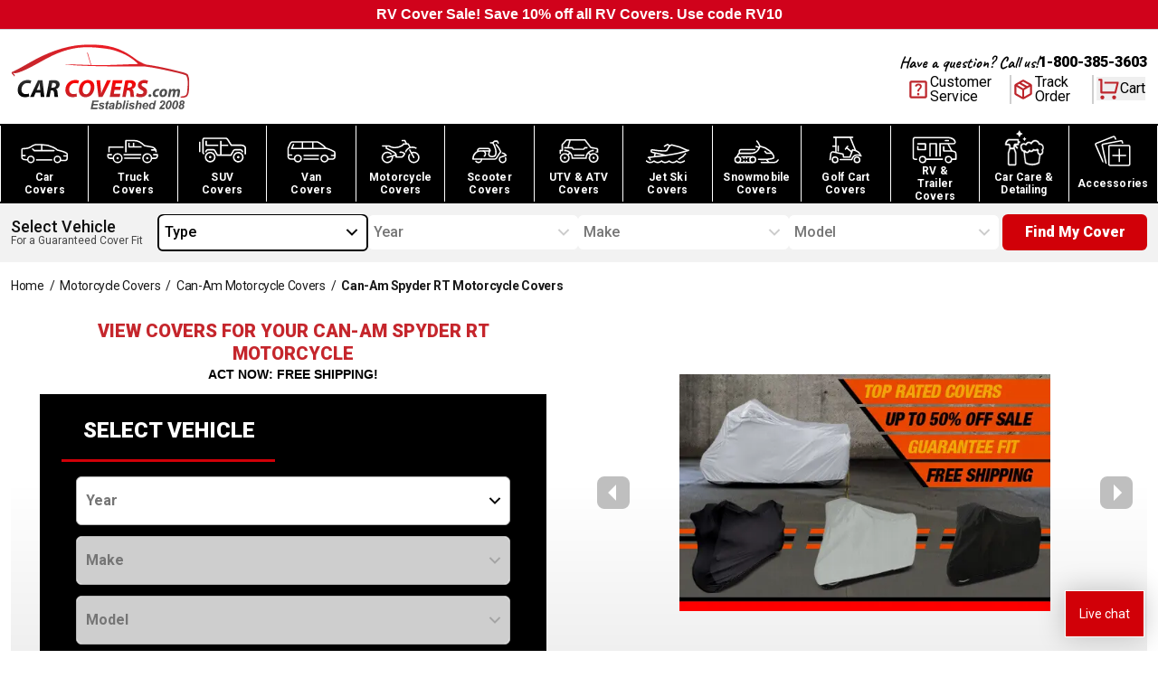

--- FILE ---
content_type: application/javascript; charset=utf-8
request_url: https://www.carcovers.com/_next/static/chunks/7442-e3c73288cea51950.js
body_size: 19561
content:
(self.webpackChunk_N_E=self.webpackChunk_N_E||[]).push([[7442],{91985:function(){},71920:function(){},6555:function(e,t,s){"use strict";var l=s(78094),r=s(67474),i=s(80258);let a=e=>{let{products:t}=e;if(window.dataLayer=window.dataLayer||[],window.dataLayer.push({ecommerce:null}),0===t.length||!t[0])return;let s=t[0].price.currencyCode,l=t.reduce((e,t)=>{if(!t.price.amount)return e;let s=parseFloat(t.price.amount);return e+s},0);window.dataLayer.push({event:"add_to_cart",ecommerce:{currency:s,value:l.toFixed(2),items:t.map(e=>o(e))}})},o=e=>{var t,s;return{item_name:e.productMetadata.title,item_variant:null!==(s=null===(t=e.selectedOptions)||void 0===t?void 0:t.filter(e=>e.value!==l.dD).map(e=>e.value).join(" "))&&void 0!==s?s:"",item_brand:e.productMetadata.vendor,item_category:e.productMetadata.productType,price:parseFloat(e.price.amount).toFixed(2),quantity:1}};t.Z={trackViewItem:e=>{var t,s;let{product:l,category:r}=e;window.dataLayer=window.dataLayer||[],window.dataLayer.push({ecommerce:null}),window.dataLayer.push({event:"view_item",ecommerce:{currency:l.priceRange.minVariantPrice.currencyCode,value:l.priceRange.minVariantPrice.amount,items:[{item_id:l.sku,item_list_id:null!==(t=null==r?void 0:r.id)&&void 0!==t?t:"",item_list_name:null!==(s=null==r?void 0:r.name)&&void 0!==s?s:"",item_name:l.title,item_sku:l.sku,price:l.priceRange.minVariantPrice.amount}]}})},trackVariantAddToCart:a,trackViewItemList:e=>{let{category:t,products:s}=e;window.dataLayer=window.dataLayer||[],window.dataLayer.push({ecommerce:null}),window.dataLayer.push({event:"view_item_list",items:s.map((e,s)=>{var l,r;return{index:s,item_id:e.sku,item_list_id:null!==(l=null==t?void 0:t.id)&&void 0!==l?l:"",item_list_name:null!==(r=null==t?void 0:t.name)&&void 0!==r?r:"",item_name:e.title,item_sku:e.sku,price:e.priceRange.minVariantPrice.amount,quantity:1}})})},trackUser:e=>{let{email:t}=e;if(void 0===t||!t)return;let s=r.sha256.create().update(t).hex();window.dataLayer=window.dataLayer||[],window.dataLayer.push({event:"identify",user_id:s,email:t})},trackYmmSubmission:e=>{var t,s,l,r;let{variant:a,formData:o}=e,n=o.body&&"All Body Types"===o.body?"":o.body;window.dataLayer=window.dataLayer||[],window.dataLayer.push({event:"ymm_submitted",form:{ymmVariant:null!=a?a:i.Z.unknown,type:null!==(t=o.type)&&void 0!==t?t:"",year:null!==(s=o.year)&&void 0!==s?s:"",make:null!==(l=o.make)&&void 0!==l?l:"",model:null!==(r=o.model)&&void 0!==r?r:"",body:null!=n?n:""}})},trackUpsellAddToCart:e=>{let{product:t,source:s}=e;a({products:[t]}),window.dataLayer=window.dataLayer||[],window.dataLayer.push({ecommerce:null}),window.dataLayer.push({event:"add_upsell_to_cart",data:{source:s,sku:t.sku,name:t.title,price:t.price.amount,qty:1}})},trackAddQtyToCart:e=>{var t,s;let{item:l}=e;window.dataLayer=window.dataLayer||[],window.dataLayer.push({ecommerce:null}),window.dataLayer.push({event:"add_to_cart",ecommerce:{currency:l.merchandise.product.priceRange.minVariantPrice.currencyCode,value:parseFloat(l.cost.amountPerQuantity.amount).toFixed(2),items:[{item_name:l.merchandise.product.title,item_brand:l.merchandise.product.vendor,item_category:l.merchandise.product.productType,item_variant:l.merchandise.selectedOptions.map(e=>e.value).join(" "),price:parseFloat(l.cost.amountPerQuantity.amount).toFixed(2),discount:null!==(s=null===(t=l.discountAllocations[0])||void 0===t?void 0:t.discountedAmount.amount)&&void 0!==s?s:0,quantity:1}]}})},trackRemoveFromCart:e=>{var t,s;let{item:l,isFullRemove:r}=e;window.dataLayer=window.dataLayer||[],window.dataLayer.push({ecommerce:null}),window.dataLayer.push({event:"remove_from_cart",ecommerce:{currency:l.merchandise.product.priceRange.minVariantPrice.currencyCode,value:r?parseFloat(l.cost.totalAmount.amount).toFixed(2):parseFloat(l.cost.amountPerQuantity.amount).toFixed(2),items:[{item_name:l.merchandise.product.title,item_brand:l.merchandise.product.vendor,item_category:l.merchandise.product.productType,item_variant:l.merchandise.selectedOptions.map(e=>e.value).join(" "),price:r?parseFloat(l.cost.totalAmount.amount).toFixed(2):parseFloat(l.cost.amountPerQuantity.amount).toFixed(2),discount:null!==(s=null===(t=l.discountAllocations[0])||void 0===t?void 0:t.discountedAmount.amount)&&void 0!==s?s:0,quantity:r?l.quantity:1}]}})}}},80258:function(e,t,s){"use strict";t.Z={builder:"builder",button:"button",changeVehicle:"change_vehicle",coverFinder:"coverfinder",coverPage:"cover_page",fitmentBar:"fitment_bar",homeFooter:"home_footer",homeHero:"home_hero",mobileMenu:"mobile_menu",pdp:"pdp",unknown:"unknown"}},68622:function(e,t,s){"use strict";s.d(t,{Z:function(){return n},P:function(){return o}});var l=s(78316);let r=e=>e.split("-").map(e=>e.charAt(0).toUpperCase()+e.slice(1)).join(" ");class i{_init(){return{type:"",make:"",model:"",year:"",body:""}}constructor(){this.isValid=()=>(0,l.hasCookie)("vehicle")&&(0,l.hasCookie)("fitment"),this.beforeSave=e=>{e&&window.dispatchEvent(new Event("fitment_save_started")),window.dispatchEvent(new Event("fitment_animate_start"))},this.save=(e,t)=>{e&&t&&(this.vehicle=e,this.fitment=t,this.setCookies(),window.dispatchEvent(new Event("fitment_saved")))},this.remove=()=>{this.vehicle=this._init(),this.fitment=void 0,(0,l.deleteCookie)("vehicle"),(0,l.deleteCookie)("fitment"),window.dispatchEvent(new Event("fitment_saved"))},this.import=()=>{if((0,l.hasCookie)("vehicle")){let e=(0,l.getCookie)("vehicle"),t=JSON.parse(e);this.vehicle=t}if((0,l.hasCookie)("fitment")){let e=(0,l.getCookie)("fitment"),t=JSON.parse(e);this.fitment=t}},this.getAddToCartOptionName=()=>{var e;if(!this.vehicle)return"";let t=(null===(e=this.vehicle)||void 0===e?void 0:e.body)||"";this.vehicle.body&&"All Body Types"===this.vehicle.body&&(t="");let s="".concat(r(this.vehicle.year)," ").concat(r(this.vehicle.make)," ").concat(r(this.vehicle.model)," ").concat(r(t)).trim().split(" ").map(e=>e.charAt(0).toUpperCase()+e.substring(1)).join(" ");return s},this.formatNameForAddToCart=e=>e?e.trim().split(" ").map(e=>e.charAt(0).toUpperCase()+e.substring(1)).join(" "):"",this.getName=()=>{var e;if(!this.vehicle)return"";if("RV"===this.vehicle.type)return"".concat(this.vehicle.make);let t=(null===(e=this.vehicle)||void 0===e?void 0:e.body)||"";return this.vehicle&&this.vehicle.body&&"All Body Types"===this.vehicle.body&&(t=""),"".concat(this.vehicle.year," ").concat(this.vehicle.make," ").concat(this.vehicle.model," ").concat(t)},this.getFormattedName=()=>this.vehicle?"RV"===this.vehicle.type?"".concat(this.vehicle.make):"".concat(this.vehicle.year," ").concat(this.vehicle.make," ").concat(this.vehicle.model):"",this.getFormattedBody=()=>{if(!this.vehicle||"RV"===this.vehicle.type)return"";let e=this.vehicle.body||"";return this.vehicle.body&&"All Body Types"===this.vehicle.body&&(e=""),e},this.getNameWithoutMake=()=>{let e=this.vehicle.body||"";return this.vehicle.body&&"All Body Types"===this.vehicle.body&&(e=""),"".concat(this.vehicle.year," ").concat(this.vehicle.model," ").concat(e)},this.getSlug=()=>this.fitment?"/".concat(this.fitment.slug,".html"):null,this.isMatch=e=>{if(!this.fitment||!this.fitment.assigned_skus)return!1;let t=this.fitment.assigned_skus.split(",").map(e=>e.toUpperCase().trim());return!!t&&0!==t.length&&(null==t?void 0:t.includes(e.toUpperCase().trim()))},this.setCookies=()=>{(0,l.setCookie)("vehicle",{type:this.vehicle.type,make:this.vehicle.make,model:this.vehicle.model,year:this.vehicle.year,body:this.vehicle.body},{expires:new Date(Date.now()+31536e6)}),(0,l.setCookie)("fitment",this.fitment,{expires:new Date(Date.now()+31536e6)})},this.vehicle=this._init()}}var a=s(71533);let o=()=>{let[e,t]=(0,a.useState)(new i);e.import();let[s,l]=(0,a.useState)(e.isValid()),[r,o]=(0,a.useState)(!1);return(0,a.useEffect)(()=>{function s(){l(e.isValid()),t(e),o(!0)}return window.addEventListener("fitment_saved",s),()=>{window.removeEventListener("fitment_saved",s)}},[e]),{vehicle:e,isValid:s,hasUpdate:r,setHasUpdate:o}};var n=o},6239:function(e,t,s){"use strict";s.d(t,{x:function(){return i}});var l=(e,t)=>{let s;return function(){let l;for(var r=arguments.length,i=Array(r),a=0;a<r;a++)i[a]=arguments[a];return s&&clearTimeout(s),s=setTimeout(()=>{l=e(...i)},t),l}},r=s(71533);function i(){let e=arguments.length>0&&void 0!==arguments[0]?arguments[0]:200,t=(0,r.useMemo)(()=>{var t;let s=window.yotpoWidgetsContainer?null===(t=window.yotpoWidgetsContainer.initWidgets)||void 0===t?void 0:t.bind(window.yotpoWidgetsContainer):null;return s?l(s,e):()=>{}},[e,!0]);(0,r.useEffect)(()=>{window.yotpoWidgetsContainer&&t()},[t,!0])}},54158:function(e,t,s){"use strict";s.r(t);var l=s(25321),r=s(6239),i=s(11744),a=s.n(i),o=s(71533);t.default=e=>{let{product:t}=e,[s,i]=(0,o.useState)(!1),n=t.magentoProductId,c="yotpo-reviews-".concat(n);return((0,r.x)(),(0,o.useEffect)(()=>{i(!0)},[s]),s&&n)?void 0!==t.cardImage?(0,l.jsx)(l.Fragment,{children:(0,l.jsx)("div",{id:c,className:"yotpo-widget-instance min-h-[16px]","data-yotpo-instance-id":"646585","data-yotpo-product-id":n})}):(0,l.jsx)(l.Fragment,{children:(0,l.jsx)(a(),{href:"#reviews",prefetch:!1,children:(0,l.jsx)("span",{id:c,className:"yotpo-widget-instance min-h-[21px]","data-yotpo-instance-id":"646585","data-yotpo-product-id":n})})}):null}},78094:function(e,t,s){"use strict";s.d(t,{dD:function(){return l}});let l="Default Title"},20441:function(e,t){"use strict";t.Z=e=>new Promise(t=>setTimeout(t,e))},45173:function(e,t,s){"use strict";s.r(t),s.d(t,{Accordion:function(){return P},Button:function(){return G},ButtonTypes:function(){return r},Ellipsis:function(){return W},Footer:function(){return L},Header:function(){return B},Modal:function(){return J},PaymentMethods:function(){return b},RatingScale:function(){return Q},SpinnerIcon:function(){return O},SwipeableContainer:function(){return z},WarrantyBadge:function(){return Y}});var l,r,i=s(25321),a=s(12395),o=s(17233),n=s.n(o),c=s(51244),d=s.n(c),h=s(11744),m=s.n(h);let x=()=>(0,i.jsxs)("svg",{width:"38",height:"24",viewBox:"0 0 38 24",fill:"none",xmlns:"http://www.w3.org/2000/svg",children:[(0,i.jsx)("title",{children:"American Express"}),(0,i.jsxs)("g",{"clip-path":"url(#clip0_10087_15956)",children:[(0,i.jsx)("path",{d:"M35 0H3C1.3 0 0 1.3 0 3V21C0 22.7 1.4 24 3 24H35C36.7 24 38 22.7 38 21V3C38 1.3 36.6 0 35 0Z",fill:"none"}),(0,i.jsx)("path",{d:"M35 1C36.1 1 37 1.9 37 3V21C37 22.1 36.1 23 35 23H3C1.9 23 1 22.1 1 21V3C1 1.9 1.9 1 3 1H35Z",fill:"#006FCF"}),(0,i.jsx)("path",{d:"M8.971 10.268L9.745 12.144H8.203L8.971 10.268ZM25.046 10.346H22.069V11.173H24.998V12.412H22.075V13.334H25.052V14.073L27.129 11.828L25.052 9.488L25.046 10.346ZM10.983 8.006H14.978L15.865 9.941L16.687 8H27.057L28.135 9.19L29.25 8H34.013L30.494 11.852L33.977 15.68H29.143L28.065 14.49L26.94 15.68H10.03L9.536 14.49H8.406L7.911 15.68H4L7.286 8H10.716L10.983 8.006ZM19.646 9.084H17.407L15.907 12.62L14.282 9.084H12.06V13.894L10 9.084H8.007L5.625 14.596H7.18L7.674 13.406H10.27L10.764 14.596H13.484V10.661L15.235 14.602H16.425L18.165 10.673V14.603H19.623L19.647 9.083L19.646 9.084ZM28.986 11.852L31.517 9.084H29.695L28.094 10.81L26.546 9.084H20.652V14.602H26.462L28.076 12.864L29.624 14.602H31.499L28.987 11.852H28.986Z",fill:"white"})]}),(0,i.jsx)("defs",{children:(0,i.jsx)("clipPath",{id:"clip0_10087_15956",children:(0,i.jsx)("rect",{width:"38",height:"24",fill:"white"})})})]}),C=()=>(0,i.jsxs)("svg",{width:"38",height:"24",viewBox:"0 0 38 24",fill:"none",xmlns:"http://www.w3.org/2000/svg",children:[(0,i.jsx)("title",{children:"Apple Pay"}),(0,i.jsxs)("g",{"clip-path":"url(#clip0_5937_14844)",children:[(0,i.jsx)("path",{d:"M35 0H3C1.3 0 0 1.3 0 3V21C0 22.7 1.4 24 3 24H35C36.7 24 38 22.7 38 21V3C38 1.3 36.6 0 35 0Z",fill:"none"}),(0,i.jsx)("path",{d:"M35 1C36.1 1 37 1.9 37 3V21C37 22.1 36.1 23 35 23H3C1.9 23 1 22.1 1 21V3C1 1.9 1.9 1 3 1H35Z",fill:"white"}),(0,i.jsx)("path",{d:"M10.3465 7.54752C10.6795 7.13094 10.9055 6.57159 10.8459 6C10.3584 6.02424 9.76342 6.32165 9.41897 6.73856C9.10969 7.09558 8.83595 7.67835 8.90731 8.22598C9.45461 8.27346 10.0014 7.95242 10.3465 7.54752Z",fill:"black"}),(0,i.jsx)("path",{d:"M10.8398 8.33227C10.045 8.28493 9.36919 8.78337 8.98963 8.78337C8.60986 8.78337 8.02862 8.35613 7.39997 8.36765C6.58173 8.37966 5.82251 8.8423 5.40729 9.57811C4.55325 11.0501 5.18191 13.2335 6.01241 14.4324C6.41572 15.0255 6.90178 15.6785 7.54224 15.6551C8.14736 15.6313 8.38455 15.2633 9.1201 15.2633C9.85511 15.2633 10.0688 15.6551 10.7093 15.6432C11.3736 15.6313 11.7889 15.0498 12.1922 14.4561C12.6549 13.78 12.8443 13.1272 12.8562 13.0913C12.8443 13.0795 11.5753 12.5927 11.5635 11.1329C11.5515 9.91065 12.5598 9.32927 12.6073 9.29321C12.0379 8.45109 11.1482 8.35613 10.8398 8.33227Z",fill:"black"}),(0,i.jsx)("path",{d:"M17.7605 6.67969C19.488 6.67969 20.691 7.87048 20.691 9.60418C20.691 11.3441 19.4633 12.541 17.7172 12.541H15.8045V15.5828H14.4226V6.67969H17.7605V6.67969ZM15.8045 11.3811H17.3902C18.5933 11.3811 19.2781 10.7333 19.2781 9.61037C19.2781 8.48753 18.5933 7.84584 17.3964 7.84584H15.8045V11.3811Z",fill:"black"}),(0,i.jsx)("path",{d:"M21.052 13.7378C21.052 12.6024 21.9219 11.9053 23.4645 11.8189L25.2413 11.714V11.2143C25.2413 10.4924 24.7539 10.0606 23.9396 10.0606C23.1682 10.0606 22.6869 10.4307 22.5698 11.0107H21.3112C21.3852 9.83837 22.3846 8.97461 23.9889 8.97461C25.5621 8.97461 26.5678 9.80754 26.5678 11.1094V15.5825H25.2906V14.5151H25.2599C24.8836 15.237 24.0629 15.6935 23.2115 15.6935C21.9405 15.6935 21.052 14.9038 21.052 13.7378ZM25.2413 13.1517V12.6396L23.6433 12.7382C22.8474 12.7938 22.397 13.1455 22.397 13.7008C22.397 14.2683 22.8659 14.6385 23.5816 14.6385C24.5132 14.6385 25.2413 13.9968 25.2413 13.1517Z",fill:"black"}),(0,i.jsx)("path",{d:"M27.7735 17.9693V16.8895C27.8721 16.9141 28.0941 16.9141 28.2053 16.9141C28.8222 16.9141 29.1554 16.6551 29.3589 15.9887C29.3589 15.9764 29.4763 15.5939 29.4763 15.5877L27.1318 9.09082H28.5754L30.2167 14.3723H30.2413L31.8826 9.09082H33.2893L30.8582 15.9208C30.3031 17.4942 29.6615 18.0001 28.3164 18.0001C28.2053 18.0001 27.8721 17.9877 27.7735 17.9693Z",fill:"black"})]}),(0,i.jsx)("defs",{children:(0,i.jsx)("clipPath",{id:"clip0_5937_14844",children:(0,i.jsx)("rect",{width:"38",height:"24",fill:"white"})})})]}),f=()=>(0,i.jsxs)("svg",{width:"38",height:"24",viewBox:"0 0 38 24",fill:"none",xmlns:"http://www.w3.org/2000/svg",children:[(0,i.jsx)("title",{children:"Discover"}),(0,i.jsxs)("g",{"clip-path":"url(#clip0_10087_15991)",children:[(0,i.jsx)("path",{d:"M35 0H3C1.3 0 0 1.3 0 3V21C0 22.7 1.4 24 3 24H35C36.7 24 38 22.7 38 21V3C38 1.3 36.6 0 35 0Z",fill:"none"}),(0,i.jsx)("path",{d:"M35 1C36.1 1 37 1.9 37 3V21C37 22.1 36.1 23 35 23H3C1.9 23 1 22.1 1 21V3C1 1.9 1.9 1 3 1H35Z",fill:"white"}),(0,i.jsx)("path",{d:"M37 13C37 13 27.11 19.904 9 23H34C35 23 35.9374 23.0626 36.5 22.5C37.0626 21.9374 37 21 37 20V13Z",fill:"#F48120"}),(0,i.jsx)("path",{d:"M3.57 7.16004H2V12.66H3.57C4.4 12.66 5 12.46 5.53 12.03C6.16 11.51 6.53 10.73 6.53 9.92004C6.52 8.29004 5.31 7.16004 3.57 7.16004ZM4.83 11.3C4.49 11.6 4.06 11.74 3.36 11.74H3.07V8.10004H3.36C4.05 8.10004 4.47 8.22004 4.83 8.54004C5.2 8.87004 5.42 9.38004 5.42 9.91004C5.42 10.44 5.2 10.97 4.83 11.3ZM7.02 7.16004H8.09V12.66H7.02V7.16004ZM10.71 9.27004C10.07 9.03004 9.88 8.87004 9.88 8.58004C9.88 8.23004 10.22 7.97004 10.68 7.97004C11 7.97004 11.27 8.10004 11.54 8.42004L12.1 7.69004C11.64 7.29004 11.09 7.08004 10.48 7.08004C9.51 7.08004 8.76 7.76004 8.76 8.66004C8.76 9.42004 9.11 9.81004 10.11 10.17C10.53 10.32 10.74 10.42 10.85 10.48C11.06 10.62 11.17 10.82 11.17 11.05C11.17 11.5 10.82 11.83 10.34 11.83C9.83 11.83 9.42 11.57 9.17 11.1L8.48 11.77C8.97 12.5 9.57 12.82 10.38 12.82C11.49 12.82 12.28 12.08 12.28 11.01C12.3 10.12 11.93 9.72004 10.71 9.27004ZM12.63 9.92004C12.63 11.54 13.9 12.79 15.53 12.79C15.99 12.79 16.39 12.7 16.87 12.47V11.21C16.44 11.64 16.06 11.81 15.58 11.81C14.5 11.81 13.73 11.03 13.73 9.91004C13.73 8.85004 14.52 8.02004 15.53 8.02004C16.04 8.02004 16.43 8.20004 16.87 8.64004V7.38004C16.4 7.14004 16.01 7.04004 15.55 7.04004C13.94 7.04004 12.63 8.32004 12.63 9.92004ZM25.39 10.86L23.92 7.16004H22.75L25.08 12.8H25.66L28.03 7.16004H26.87L25.39 10.86ZM28.52 12.66H31.56V11.73H29.59V10.25H31.49V9.32004H29.59V8.10004H31.56V7.16004H28.52V12.66ZM35.81 8.79004C35.81 7.76004 35.1 7.17004 33.86 7.17004H32.27V12.67H33.34V10.46H33.48L34.96 12.67H36.28L34.55 10.35C35.36 10.18 35.81 9.63004 35.81 8.79004ZM33.65 9.70004H33.34V8.03004H33.67C34.34 8.03004 34.7 8.31004 34.7 8.85004C34.7 9.40004 34.34 9.70004 33.65 9.70004Z",fill:"#231F20"}),(0,i.jsx)("path",{d:"M20.16 12.86C20.5448 12.86 20.9258 12.7842 21.2812 12.637C21.6367 12.4897 21.9597 12.2739 22.2318 12.0018C22.5039 11.7297 22.7197 11.4067 22.8669 11.0513C23.0142 10.6958 23.09 10.3148 23.09 9.93C23.09 9.54523 23.0142 9.16422 22.8669 8.80874C22.7197 8.45325 22.5039 8.13025 22.2318 7.85818C21.9597 7.5861 21.6367 7.37028 21.2812 7.22303C20.9258 7.07579 20.5448 7 20.16 7C19.3829 7 18.6376 7.3087 18.0882 7.85818C17.5387 8.40766 17.23 9.15292 17.23 9.93C17.23 10.7071 17.5387 11.4523 18.0882 12.0018C18.6376 12.5513 19.3829 12.86 20.16 12.86Z",fill:"url(#paint0_linear_10087_15991)"}),(0,i.jsx)("path",{opacity:"0.65",d:"M20.16 12.86C20.5448 12.86 20.9258 12.7842 21.2812 12.637C21.6367 12.4897 21.9597 12.2739 22.2318 12.0018C22.5039 11.7297 22.7197 11.4067 22.8669 11.0513C23.0142 10.6958 23.09 10.3148 23.09 9.93C23.09 9.54523 23.0142 9.16422 22.8669 8.80874C22.7197 8.45325 22.5039 8.13025 22.2318 7.85818C21.9597 7.5861 21.6367 7.37028 21.2812 7.22303C20.9258 7.07579 20.5448 7 20.16 7C19.3829 7 18.6376 7.3087 18.0882 7.85818C17.5387 8.40766 17.23 9.15292 17.23 9.93C17.23 10.7071 17.5387 11.4523 18.0882 12.0018C18.6376 12.5513 19.3829 12.86 20.16 12.86Z",fill:"url(#paint1_linear_10087_15991)"}),(0,i.jsx)("path",{d:"M36.571 7.50547C36.571 7.40547 36.501 7.35547 36.391 7.35547H36.231V7.83547H36.351V7.64547L36.491 7.83547H36.631L36.471 7.63547C36.531 7.62547 36.571 7.57547 36.571 7.50547ZM36.371 7.57547H36.351V7.44547H36.371C36.431 7.44547 36.461 7.46547 36.461 7.50547C36.461 7.55547 36.431 7.57547 36.371 7.57547Z",fill:"#231F20"}),(0,i.jsx)("path",{d:"M36.411 7.17578C36.181 7.17578 35.991 7.36578 35.991 7.59578C35.991 7.82578 36.181 8.01578 36.411 8.01578C36.641 8.01578 36.831 7.82578 36.831 7.59578C36.831 7.36578 36.641 7.17578 36.411 7.17578ZM36.411 7.94578C36.231 7.94578 36.071 7.79578 36.071 7.59578C36.071 7.40578 36.221 7.24578 36.411 7.24578C36.591 7.24578 36.741 7.40578 36.741 7.59578C36.741 7.78578 36.591 7.94578 36.411 7.94578Z",fill:"#231F20"})]}),(0,i.jsxs)("defs",{children:[(0,i.jsxs)("linearGradient",{id:"paint0_linear_10087_15991",x1:"21.657",y1:"12.275",x2:"19.632",y2:"9.104",gradientUnits:"userSpaceOnUse",children:[(0,i.jsx)("stop",{"stop-color":"#F89F20"}),(0,i.jsx)("stop",{offset:"0.25","stop-color":"#F79A20"}),(0,i.jsx)("stop",{offset:"0.533","stop-color":"#F68D20"}),(0,i.jsx)("stop",{offset:"0.62","stop-color":"#F58720"}),(0,i.jsx)("stop",{offset:"0.723","stop-color":"#F48120"}),(0,i.jsx)("stop",{offset:"1","stop-color":"#F37521"})]}),(0,i.jsxs)("linearGradient",{id:"paint1_linear_10087_15991",x1:"21.338",y1:"12.232",x2:"18.378",y2:"6.446",gradientUnits:"userSpaceOnUse",children:[(0,i.jsx)("stop",{"stop-color":"#F58720"}),(0,i.jsx)("stop",{offset:"0.359","stop-color":"#E16F27"}),(0,i.jsx)("stop",{offset:"0.703","stop-color":"#D4602C"}),(0,i.jsx)("stop",{offset:"0.982","stop-color":"#D05B2E"})]}),(0,i.jsx)("clipPath",{id:"clip0_10087_15991",children:(0,i.jsx)("rect",{width:"38",height:"24",fill:"white"})})]})]}),p=()=>(0,i.jsxs)("svg",{width:"38",height:"24",viewBox:"0 0 38 24",fill:"none",xmlns:"http://www.w3.org/2000/svg",children:[(0,i.jsx)("title",{children:"Google Pay"}),(0,i.jsxs)("g",{"clip-path":"url(#clip0_5936_14831)",children:[(0,i.jsx)("path",{d:"M35 0H3C1.3 0 0 1.3 0 3V21C0 22.7 1.4 24 3 24H35C36.7 24 38 22.7 38 21V3C38 1.3 36.6 0 35 0Z",fill:"none"}),(0,i.jsx)("path",{d:"M35 1C36.1 1 37 1.9 37 3V21C37 22.1 36.1 23 35 23H3C1.9 23 1 22.1 1 21V3C1 1.9 1.9 1 3 1H35Z",fill:"white"}),(0,i.jsx)("path",{d:"M18.0034 12.3322V15.5322H16.9854V7.63219H19.6764C19.9988 7.62673 20.3191 7.68505 20.6189 7.80381C20.9187 7.92257 21.1921 8.09942 21.4234 8.32419C21.6424 8.52858 21.819 8.77414 21.9431 9.04682C22.0672 9.31951 22.1363 9.61398 22.1465 9.91339C22.1567 10.2128 22.1078 10.5113 22.0026 10.7918C21.8974 11.0723 21.7379 11.3293 21.5333 11.5482L21.4234 11.6642C20.9534 12.1112 20.3254 12.3542 19.6764 12.3382L18.0034 12.3322ZM18.0034 8.60019V11.3882H19.7014C20.0784 11.4002 20.4424 11.2532 20.7064 10.9842C20.8952 10.7874 21.022 10.5394 21.071 10.271C21.12 10.0027 21.089 9.72588 20.9819 9.47502C20.8748 9.22415 20.6963 9.01032 20.4686 8.86011C20.2409 8.7099 19.9741 8.62994 19.7014 8.63019L18.0034 8.60019ZM24.4874 9.94819C25.1374 9.91819 25.7734 10.1362 26.2654 10.5612C26.7104 10.9912 26.9473 11.5912 26.9153 12.2102V15.5442H25.9464V14.7782H25.8974C25.7236 15.0655 25.4778 15.3025 25.1844 15.4658C24.891 15.629 24.5601 15.7129 24.2243 15.7092C23.6762 15.7269 23.1418 15.5365 22.7284 15.1762C22.5325 15.0164 22.3755 14.8142 22.2693 14.5848C22.1631 14.3554 22.1105 14.1049 22.1154 13.8522C22.1038 13.5968 22.1534 13.3423 22.26 13.1099C22.3667 12.8776 22.5272 12.674 22.7284 12.5162C23.2218 12.1613 23.819 11.9802 24.4264 12.0012C24.9434 11.9812 25.4564 12.0942 25.9164 12.3322V12.1242C25.9197 11.9522 25.8839 11.7817 25.8117 11.6256C25.7394 11.4695 25.6326 11.3319 25.4994 11.2232C25.2317 10.9798 24.881 10.8482 24.5194 10.8552C24.2567 10.8527 23.9977 10.9173 23.7669 11.0427C23.5361 11.1682 23.3411 11.3504 23.2004 11.5722L22.3054 11.0082C22.5484 10.66 22.8765 10.3798 23.2584 10.1942C23.6403 10.0087 24.0634 9.92399 24.4874 9.94819ZM23.2004 13.8762C23.1979 14.0057 23.2274 14.1338 23.2862 14.2493C23.345 14.3647 23.4312 14.4639 23.5374 14.5382C23.7604 14.7142 24.0374 14.8072 24.3224 14.8012C24.7514 14.8002 25.1624 14.6312 25.4684 14.3292C25.7734 14.0432 25.9464 13.6442 25.9464 13.2262C25.5614 12.9525 25.0936 12.8204 24.6224 12.8522C24.2564 12.8378 23.8955 12.9408 23.5924 13.1462C23.4723 13.2265 23.3738 13.3351 23.3054 13.4624C23.2371 13.5896 23.201 13.7317 23.2004 13.8762ZM32.4864 10.1262L29.0964 17.9162H28.0484L29.3294 15.1882L27.1054 10.1262H28.2084L29.8204 14.0112L31.3894 10.1262H32.4864Z",fill:"#5F6368"}),(0,i.jsx)("path",{d:"M13.8962 11.6407C13.8962 11.3327 13.8722 11.0247 13.8232 10.7207H9.5332V12.4677H11.9842C11.9343 12.7453 11.8289 13.0101 11.6742 13.246C11.5196 13.4819 11.3189 13.6842 11.0842 13.8407V14.9747H12.5482C12.9933 14.544 13.3433 14.0248 13.5755 13.4505C13.8076 12.8763 13.9169 12.2598 13.8962 11.6407Z",fill:"#4285F4"}),(0,i.jsx)("path",{d:"M9.5393 16.0774C10.6456 16.1078 11.722 15.7155 12.5493 14.9804L11.0833 13.8404C10.7311 14.0662 10.3319 14.2088 9.91633 14.2572C9.5007 14.3056 9.07951 14.2586 8.68479 14.1198C8.29006 13.9809 7.93219 13.7539 7.63839 13.456C7.3446 13.158 7.12261 12.797 6.9893 12.4004H5.4873V13.5704C5.86315 14.3234 6.44135 14.9569 7.15706 15.3997C7.87277 15.8425 8.69769 16.0772 9.5393 16.0774Z",fill:"#34A853"}),(0,i.jsx)("path",{d:"M6.98909 12.406C6.79888 11.8433 6.79888 11.2337 6.98909 10.671V9.50098H5.48709C5.16687 10.1324 5 10.8305 5 11.5385C5 12.2465 5.16687 12.9445 5.48709 13.576L6.98909 12.406Z",fill:"#FBBC04"}),(0,i.jsx)("path",{d:"M9.5393 8.79663C10.1863 8.78481 10.8118 9.02924 11.2793 9.47663L12.5793 8.18363C11.7504 7.40565 10.651 6.98129 9.5143 7.00063C8.67767 7.00483 7.85854 7.24064 7.14774 7.68191C6.43693 8.12319 5.86221 8.75269 5.4873 9.50063L6.9893 10.6716C7.16493 10.1317 7.50539 9.66044 7.96281 9.3241C8.42023 8.98777 8.97158 8.80329 9.5393 8.79663Z",fill:"#EA4335"})]}),(0,i.jsx)("defs",{children:(0,i.jsx)("clipPath",{id:"clip0_5936_14831",children:(0,i.jsx)("rect",{width:"38",height:"24",fill:"white"})})})]}),u=()=>(0,i.jsxs)("svg",{width:"38",height:"24",viewBox:"0 0 38 24",fill:"none",xmlns:"http://www.w3.org/2000/svg",children:[(0,i.jsx)("title",{children:"Mastercard"}),(0,i.jsxs)("g",{"clip-path":"url(#clip0_920_6310)",children:[(0,i.jsx)("path",{d:"M35 0H3C1.3 0 0 1.3 0 3V21C0 22.7 1.4 24 3 24H35C36.7 24 38 22.7 38 21V3C38 1.3 36.6 0 35 0Z",fill:"none"}),(0,i.jsx)("path",{d:"M35 1C36.1 1 37 1.9 37 3V21C37 22.1 36.1 23 35 23H3C1.9 23 1 22.1 1 21V3C1 1.9 1.9 1 3 1H35Z",fill:"white"}),(0,i.jsx)("path",{d:"M15 19C18.866 19 22 15.866 22 12C22 8.13401 18.866 5 15 5C11.134 5 8 8.13401 8 12C8 15.866 11.134 19 15 19Z",fill:"#EB001B"}),(0,i.jsx)("path",{d:"M23 19C26.866 19 30 15.866 30 12C30 8.13401 26.866 5 23 5C19.134 5 16 8.13401 16 12C16 15.866 19.134 19 23 19Z",fill:"#F79E1B"}),(0,i.jsx)("path",{d:"M22 11.9998C22 9.5998 20.8 7.4998 19 6.2998C17.2 7.5998 16 9.6998 16 11.9998C16 14.2998 17.2 16.4998 19 17.6998C20.8 16.4998 22 14.3998 22 11.9998Z",fill:"#FF5F00"})]}),(0,i.jsx)("defs",{children:(0,i.jsx)("clipPath",{id:"clip0_920_6310",children:(0,i.jsx)("rect",{width:"38",height:"24",fill:"white"})})})]}),v=()=>(0,i.jsxs)("svg",{width:"38",height:"24",viewBox:"0 0 38 24",fill:"none",xmlns:"http://www.w3.org/2000/svg",children:[(0,i.jsx)("title",{children:"PayPal"}),(0,i.jsxs)("g",{"clip-path":"url(#clip0_5227_10875)",children:[(0,i.jsx)("path",{d:"M35 0H3C1.3 0 0 1.3 0 3V21C0 22.7 1.4 24 3 24H35C36.7 24 38 22.7 38 21V3C38 1.3 36.6 0 35 0Z",fill:"none"}),(0,i.jsx)("path",{d:"M35 1C36.1 1 37 1.9 37 3V21C37 22.1 36.1 23 35 23H3C1.9 23 1 22.1 1 21V3C1 1.9 1.9 1 3 1H35Z",fill:"white"}),(0,i.jsx)("path",{d:"M23.9 8.3C24.1 7.3 23.9 6.6 23.3 6C22.7 5.3 21.6 5 20.2 5H16.1C15.8 5 15.6 5.2 15.5 5.5L14 15.6C14 15.8 14.1 16 14.3 16H17L17.4 12.6L19.2 10.4L23.9 8.3Z",fill:"#003087"}),(0,i.jsx)("path",{d:"M23.9 8.2998L23.7 8.4998C23.2 11.2998 21.5 12.2998 19.1 12.2998H18C17.7 12.2998 17.5 12.4998 17.4 12.7998L16.8 16.6998L16.6 17.6998C16.6 17.8998 16.7 18.0998 16.9 18.0998H19C19.3 18.0998 19.5 17.8998 19.5 17.6998V17.5998L19.9 15.1998V15.0998C19.9 14.8998 20.2 14.6998 20.4 14.6998H20.7C22.8 14.6998 24.4 13.8998 24.8 11.4998C25 10.4998 24.9 9.6998 24.4 9.0998C24.3 8.5998 24.1 8.3998 23.9 8.2998Z",fill:"#3086C8"}),(0,i.jsx)("path",{d:"M23.3 8.0998C23.2 7.9998 23.1 7.9998 23 7.9998C22.9 7.9998 22.8 7.9998 22.7 7.8998C22.4 7.7998 22 7.7998 21.6 7.7998H18.6C18.5 7.7998 18.4 7.7998 18.4 7.8998C18.2 7.9998 18.1 8.0998 18.1 8.2998L17.4 12.6998V12.7998C17.4 12.4998 17.7 12.2998 18 12.2998H19.3C21.8 12.2998 23.4 11.2998 23.9 8.4998V8.2998C23.8 8.1998 23.6 8.0998 23.4 8.0998H23.3Z",fill:"#012169"})]}),(0,i.jsx)("defs",{children:(0,i.jsx)("clipPath",{id:"clip0_5227_10875",children:(0,i.jsx)("rect",{width:"38",height:"24",fill:"white"})})})]}),j=()=>(0,i.jsxs)("svg",{width:"38",height:"24",viewBox:"0 0 38 24",fill:"none",xmlns:"http://www.w3.org/2000/svg",children:[(0,i.jsx)("title",{children:"Shop Pay"}),(0,i.jsxs)("g",{"clip-path":"url(#clip0_10090_15883)",children:[(0,i.jsx)("path",{d:"M35 0H3C1.3 0 0 1.3 0 3V21C0 22.7 1.4 24 3 24H35C36.7 24 38 22.7 38 21V3C38 1.3 36.6 0 35 0Z",fill:"none"}),(0,i.jsx)("path",{d:"M35 1C36.1 1 37 1.9 37 3V21C37 22.1 36.1 23 35 23H3C1.9 23 1 22.1 1 21V3C1 1.9 1.9 1 3 1H35Z",fill:"#5A31F4"}),(0,i.jsx)("path",{d:"M21.5706 10.3132C21.5706 11.9812 20.3936 13.1711 18.7496 13.1711H17.2006C17.175 13.1715 17.1501 13.1793 17.1288 13.1935C17.1075 13.2077 17.0908 13.2277 17.0806 13.2511C17.074 13.2667 17.0706 13.2833 17.0706 13.3001V15.4922C17.0706 15.5092 17.0672 15.526 17.0607 15.5417C17.0541 15.5575 17.0445 15.5717 17.0324 15.5837C17.0204 15.5957 17.006 15.6052 16.9903 15.6116C16.9745 15.618 16.9576 15.6213 16.9406 15.6212H15.8566C15.8221 15.6212 15.789 15.6075 15.7647 15.5831C15.7403 15.5587 15.7266 15.5256 15.7266 15.4911V7.58615C15.7262 7.56039 15.7336 7.53512 15.7479 7.51369C15.7622 7.49226 15.7826 7.47568 15.8066 7.46615C15.8224 7.45952 15.8394 7.45612 15.8566 7.45615H18.7566C20.3936 7.45615 21.5706 8.64615 21.5706 10.3141V10.3132ZM20.2186 10.3132C20.2186 9.35515 19.5606 8.65515 18.6686 8.65515H17.2006C17.1835 8.65515 17.1666 8.65851 17.1508 8.66505C17.1351 8.67158 17.1207 8.68115 17.1087 8.69323C17.0966 8.7053 17.087 8.71963 17.0805 8.7354C17.0739 8.75117 17.0706 8.76808 17.0706 8.78515V11.8351C17.0704 11.8523 17.0737 11.8692 17.0802 11.885C17.0867 11.9008 17.0964 11.9152 17.1086 11.9271C17.1206 11.9393 17.135 11.9489 17.1508 11.9554C17.1666 11.9619 17.1835 11.9652 17.2006 11.9651H18.6686C19.5606 11.9701 20.2186 11.2702 20.2186 10.3132ZM21.8926 14.1041C21.8812 13.848 21.9344 13.593 22.0475 13.3628C22.1606 13.1327 22.3298 12.9347 22.5396 12.7871C22.9626 12.4711 23.6236 12.3071 24.5946 12.2731L25.6276 12.2371V11.9341C25.6276 11.3271 25.2176 11.0711 24.5596 11.0711C23.9016 11.0711 23.4846 11.3021 23.3896 11.6811C23.3815 11.7078 23.3649 11.731 23.3423 11.7473C23.3197 11.7635 23.2924 11.7719 23.2646 11.7711H22.2426C22.2145 11.7715 22.187 11.7627 22.1642 11.7462C22.1415 11.7296 22.1248 11.7061 22.1166 11.6792C22.1112 11.6613 22.1098 11.6426 22.1126 11.6241C22.2646 10.7261 23.0166 10.0442 24.6066 10.0442C26.2986 10.0442 26.9096 10.8271 26.9096 12.3201V15.4922C26.9095 15.5093 26.9059 15.5263 26.8992 15.5421C26.8925 15.5578 26.8827 15.5721 26.8704 15.5841C26.8582 15.5961 26.8436 15.6056 26.8277 15.6119C26.8118 15.6183 26.7947 15.6214 26.7776 15.6212H25.7476C25.7131 15.6212 25.68 15.6075 25.6557 15.5831C25.6313 15.5587 25.6176 15.5256 25.6176 15.4911V15.2551C25.6179 15.2356 25.6122 15.2164 25.6013 15.2001C25.5904 15.1838 25.5748 15.1713 25.5566 15.1642C25.5385 15.157 25.5188 15.1553 25.4998 15.1592C25.4808 15.1632 25.4634 15.1725 25.4496 15.1862C25.1396 15.5202 24.6416 15.7612 23.8426 15.7612C22.6676 15.7612 21.8926 15.1541 21.8926 14.1041ZM25.6276 13.4172V13.1711L24.2886 13.2411C23.5836 13.2771 23.1736 13.5671 23.1736 14.0571C23.1736 14.5011 23.5496 14.7471 24.2076 14.7471C25.1006 14.7471 25.6276 14.2671 25.6276 13.4172ZM27.9436 18.0171V17.0981C27.9438 17.0789 27.9484 17.0599 27.9568 17.0426C27.9653 17.0253 27.9775 17.0101 27.9926 16.9982C28.0075 16.9861 28.0249 16.9774 28.0436 16.9727C28.0623 16.968 28.0817 16.9675 28.1006 16.9712C28.2586 17.0002 28.4186 17.0152 28.5796 17.0152C28.8553 17.0303 29.1282 16.952 29.354 16.7931C29.5799 16.6342 29.7457 16.4038 29.8246 16.1391L29.8916 15.9282C29.9016 15.8997 29.9016 15.8686 29.8916 15.8401L27.7466 10.3691C27.7341 10.3391 27.7334 10.3055 27.7445 10.275C27.7556 10.2445 27.7778 10.2192 27.8066 10.2041C27.8257 10.1941 27.847 10.1889 27.8686 10.1891H28.9086C28.9353 10.1892 28.9613 10.1974 28.9833 10.2126C29.0052 10.2277 29.0221 10.2492 29.0316 10.2741L30.4876 14.1331C30.4966 14.1591 30.5135 14.1815 30.5359 14.1973C30.5583 14.2131 30.5852 14.2214 30.6126 14.2211C30.6399 14.2211 30.6666 14.2127 30.689 14.1969C30.7114 14.1812 30.7283 14.1589 30.7376 14.1331L32.0026 10.2852C32.0112 10.2586 32.028 10.2355 32.0507 10.2193C32.0734 10.2031 32.1007 10.1947 32.1286 10.1952H33.2046C33.2369 10.1953 33.268 10.2072 33.2922 10.2285C33.3165 10.2498 33.3322 10.2792 33.3366 10.3112C33.339 10.3325 33.3363 10.3541 33.3286 10.3742L31.0336 16.4502C30.5056 17.8632 29.6006 18.2231 28.6036 18.2231C28.4144 18.2284 28.2254 18.2061 28.0426 18.1571C28.0119 18.1496 27.985 18.1314 27.9666 18.1057C27.9483 18.08 27.9398 18.0486 27.9426 18.0171H27.9436ZM8.75858 7.00015C7.39408 6.98995 6.077 7.50026 5.07558 8.42715C5.03297 8.4659 5.00637 8.51918 5.001 8.57653C4.99564 8.63388 5.01189 8.69116 5.04658 8.73715L5.66458 9.57615C5.6846 9.60444 5.71061 9.62797 5.74076 9.64507C5.77091 9.66218 5.80445 9.67243 5.83901 9.6751C5.87357 9.67777 5.90829 9.6728 5.94071 9.66054C5.97312 9.64828 6.00244 9.62902 6.02658 9.60415C6.3865 9.24675 6.81395 8.96454 7.28402 8.77397C7.75409 8.5834 8.25738 8.48828 8.76458 8.49415C10.8846 8.49415 11.9916 10.0781 11.9916 11.6441C11.9916 13.3441 10.8286 14.5422 9.15658 14.5651C7.86458 14.5651 6.89058 13.7151 6.89058 12.5911C6.89169 12.3069 6.95628 12.0265 7.07964 11.7705C7.203 11.5144 7.382 11.2892 7.60358 11.1111C7.65076 11.0725 7.68071 11.0167 7.68689 10.956C7.69307 10.8952 7.67499 10.8346 7.63658 10.7872L6.98658 9.97215C6.96695 9.94709 6.94246 9.92626 6.91458 9.91092C6.8867 9.89557 6.856 9.88602 6.82433 9.88284C6.79266 9.87967 6.76068 9.88293 6.7303 9.89243C6.69993 9.90194 6.67179 9.91749 6.64758 9.93815C6.24948 10.2575 5.92766 10.6616 5.70558 11.1211C5.48429 11.5796 5.36911 12.0821 5.36858 12.5911C5.36858 14.5261 7.02358 16.0431 9.14358 16.0552H9.17358C11.6906 16.0232 13.5106 14.1711 13.5106 11.6401C13.5106 9.39315 11.8436 7.00015 8.75858 7.00015Z",fill:"white"})]}),(0,i.jsx)("defs",{children:(0,i.jsx)("clipPath",{id:"clip0_10090_15883",children:(0,i.jsx)("rect",{width:"38",height:"24",fill:"white"})})})]}),w=()=>(0,i.jsxs)("svg",{width:"38",height:"24",viewBox:"0 0 38 24",fill:"none",xmlns:"http://www.w3.org/2000/svg",children:[(0,i.jsx)("title",{children:"Venmo"}),(0,i.jsxs)("g",{"clip-path":"url(#clip0_5939_14882)",children:[(0,i.jsx)("path",{d:"M35 0H3C1.3 0 0 1.3 0 3V21C0 22.7 1.4 24 3 24H35C36.7 24 38 22.7 38 21V3C38 1.3 36.6 0 35 0Z",fill:"none"}),(0,i.jsx)("path",{d:"M35 1C36.1 1 37 1.9 37 3V21C37 22.1 36.1 23 35 23H3C1.9 23 1 22.1 1 21V3C1 1.9 1.9 1 3 1H35Z",fill:"#3D95CE"}),(0,i.jsx)("path",{d:"M20.265 8.77178C20.265 7.87624 20.111 7.26633 19.8704 6.76408L23.656 6.00047C24.0937 6.72083 24.2911 7.46281 24.2911 8.40012C24.291 11.3896 21.73 15.273 19.6514 18H14.9039L13 6.65498L17.157 6.26174L18.1636 14.3344C19.1042 12.8075 20.265 10.4078 20.265 8.77178Z",fill:"white"})]}),(0,i.jsx)("defs",{children:(0,i.jsx)("clipPath",{id:"clip0_5939_14882",children:(0,i.jsx)("rect",{width:"38",height:"24",fill:"white"})})})]}),g=()=>(0,i.jsxs)("svg",{width:"38",height:"24",viewBox:"0 0 38 24",fill:"none",xmlns:"http://www.w3.org/2000/svg",children:[(0,i.jsx)("title",{children:"Visa"}),(0,i.jsxs)("g",{"clip-path":"url(#clip0_10125_15851)",children:[(0,i.jsx)("path",{d:"M35 0H3C1.3 0 0 1.3 0 3V21C0 22.7 1.4 24 3 24H35C36.7 24 38 22.7 38 21V3C38 1.3 36.6 0 35 0Z",fill:"none"}),(0,i.jsx)("path",{d:"M35 1C36.1 1 37 1.9 37 3V21C37 22.1 36.1 23 35 23H3C1.9 23 1 22.1 1 21V3C1 1.9 1.9 1 3 1H35Z",fill:"white"}),(0,i.jsx)("path",{d:"M28.3 10.1H28C27.6 11.1 27.3 11.6 27 13.1H28.9C28.6 11.6 28.6 10.9 28.3 10.1ZM31.2 16H29.5C29.4 16 29.4 16 29.3 15.9L29.1 15L29 14.8H26.6C26.5 14.8 26.4 14.8 26.4 15L26.1 15.9C26.1 16 26 16 26 16H23.9L24.1 15.5L27 8.7C27 8.2 27.3 8 27.8 8H29.3C29.4 8 29.5 8 29.5 8.2L30.9 14.7C31 15.1 31.1 15.4 31.1 15.8C31.2 15.9 31.2 15.9 31.2 16ZM17.8 15.7L18.2 13.9C18.3 13.9 18.4 14 18.4 14C19.1 14.3 19.8 14.5 20.5 14.4C20.7 14.4 21 14.3 21.2 14.2C21.7 14 21.7 13.5 21.3 13.1C21.1 12.9 20.8 12.8 20.5 12.6C20.1 12.4 19.7 12.2 19.4 11.9C18.2 10.9 18.6 9.5 19.3 8.8C19.9 8.4 20.2 8 21 8C22.2 8 23.5 8 24.1 8.2H24.2C24.1 8.8 24 9.3 23.8 9.9C23.3 9.7 22.8 9.5 22.3 9.5C22 9.5 21.7 9.5 21.4 9.6C21.2 9.6 21.1 9.7 21 9.8C20.8 10 20.8 10.3 21 10.5L21.5 10.9C21.9 11.1 22.3 11.3 22.6 11.5C23.1 11.8 23.6 12.3 23.7 12.9C23.9 13.8 23.6 14.6 22.8 15.2C22.3 15.6 22.1 15.8 21.4 15.8C20 15.8 18.9 15.9 18 15.6C17.9 15.8 17.9 15.8 17.8 15.7ZM14.3 16C14.4 15.3 14.4 15.3 14.5 15C15 12.8 15.5 10.5 15.9 8.3C16 8.1 16 8 16.2 8H18C17.8 9.2 17.6 10.1 17.3 11.2C17 12.7 16.7 14.2 16.3 15.7C16.3 15.9 16.2 15.9 16 15.9L14.3 16ZM5 8.2C5 8.1 5.2 8 5.3 8H8.7C9.2 8 9.6 8.3 9.7 8.8L10.6 13.2C10.6 13.3 10.6 13.3 10.7 13.4C10.7 13.3 10.8 13.3 10.8 13.3L12.9 8.2C12.8 8.1 12.9 8 13 8H15.1C15.1 8.1 15.1 8.1 15 8.2L11.9 15.5C11.8 15.7 11.8 15.8 11.7 15.9C11.6 16 11.4 15.9 11.2 15.9H9.7C9.6 15.9 9.5 15.9 9.5 15.7L7.9 9.5C7.7 9.3 7.4 9 7 8.9C6.4 8.6 5.3 8.4 5.1 8.4L5 8.2Z",fill:"#142688"})]}),(0,i.jsx)("defs",{children:(0,i.jsx)("clipPath",{id:"clip0_10125_15851",children:(0,i.jsx)("rect",{width:"38",height:"24",fill:"white"})})})]}),b=e=>{let{excludeShopPay:t}=e;return(0,i.jsxs)("div",{className:"flex flex-row flex-wrap items-center justify-center gap-2",children:[(0,i.jsx)(v,{}),(0,i.jsx)(g,{}),(0,i.jsx)(u,{}),(0,i.jsx)(x,{}),(0,i.jsx)(f,{}),(0,i.jsx)(C,{}),!t&&(0,i.jsx)(j,{}),(0,i.jsx)(p,{}),(0,i.jsx)(w,{})]})},y=n()(()=>s.e(5821).then(s.bind(s,65821)),{loadableGenerated:{webpack:()=>[65821]},ssr:!1}),L=()=>{let e=new Date().getFullYear(),t=[{label:"Terms",href:"/pages/terms"},{label:"Return Policy",href:"/return-policy"},{label:"Privacy Policy",href:"/privacy-policy"},{label:"Affiliate Program",href:"/affiliate-program"},{label:"Wholesale",href:"/wholesale"}];return(0,i.jsx)("footer",{className:"font-robotoRegular bg-[#222] px-4 py-4 text-white md:py-8",children:(0,i.jsxs)("div",{className:"container mx-auto grid grid-cols-3",children:[(0,i.jsx)("div",{className:"col-span-3",children:(0,i.jsxs)("div",{className:"mb-5 flex flex-col lg:mb-4 lg:flex-row",children:[(0,i.jsx)(d(),{src:"/images/footer/logo.svg",alt:"Car Covers",width:210,height:75,className:"max-w-[210px] md:w-[295px] md:max-w-none"}),(0,i.jsx)("div",{className:"mt-10 flex w-full flex-grow flex-col lg:hidden",children:(0,i.jsx)(y,{})})]})}),(0,i.jsxs)("div",{className:"col-span-3 gap-x-4 md:grid md:grid-cols-2 md:gap-x-12 lg:col-span-2",children:[[{label:"Products",maxHeight:"max-h-[250px] lg:max-h-[277px]",items:[{label:"Car Covers",href:"/car-covers"},{label:"SUV Covers",href:"/suv-covers"},{label:"Truck Covers",href:"/truck-covers"},{label:"Van Covers",href:"/van-covers"},{label:"Limo Covers",href:"/limousine-limo-covers"},{label:"Jet Ski Covers",href:"/jet-ski-covers"},{label:"ATV/UTV Covers",href:"/utv-and-atv-covers"},{label:"Motorcycle Covers",href:"/motorcycle-covers"},{label:"Scooter Covers",href:"/scooter-covers"},{label:"Snowmobile Covers",href:"/snowmobile-covers"},{label:"Plastic Covers",href:"/collections/plastic-disposable-covers"},{label:"Custom Covers",href:"/covercraft-car-covers"},{label:"Car Care & Detailing",href:"/collections/car-care-and-detailing"},{label:"Accessories",href:"/collections/accessories"}]},{label:"Company",maxHeight:"max-h-[120px] md:max-h-none",items:[{label:"Customer Service",href:"/customer-service"},{label:"FAQs",href:"/faq"},{label:"Contact Us",href:"/contact-us"},{label:"Reviews",href:"/reviews"},{label:"Car Cover Articles",href:"/articles"},{label:"About Us",href:"/about-us"}]}].map(e=>(0,i.jsxs)("div",{className:"col-auto mb-5 flex flex-col border-b border-[#3E3E3E] pb-3 md:border-0",children:[(0,i.jsx)("h3",{className:"font-robotoBold mb-3 md:text-lg",children:e.label}),(0,i.jsx)("ul",{className:(0,a.Z)("flex flex-col flex-wrap gap-x-4 md:gap-x-0",{[e.maxHeight]:e.maxHeight}),children:e.items.map((e,t)=>(0,i.jsx)("li",{className:(0,a.Z)("mb-3 text-sm lg:text-base",{}),children:(0,i.jsx)(m(),{href:e.href,prefetch:!1,children:e.label})},t))})]},e.label)),(0,i.jsxs)("div",{className:"col-span-2 mb-5 grid grid-cols-2 gap-x-4 border-b border-[#3E3E3E] md:gap-x-12 md:border-0",children:[[{label:"Covers for All Customers",items:[{label:"Hail Car Covers",href:"/covers/vehicle-covers/hail-car-covers.html"},{label:"Waterproof Car Covers",href:"/covers/vehicle-covers/waterproof-car-covers.html"},{label:"Indoor Car Covers",href:"/covers/vehicle-covers/indoor-car-covers.html"},{label:"Outdoor Car Covers",href:"/covers/vehicle-covers/outdoor-car-covers.html"},{label:"Custom Fit Car Covers",href:"/covers/vehicle-covers/custom-fit-car-covers.html"},{label:"What Size Car Cover For My Vehicle?",href:"/covers/vehicle-covers/what-size-car-cover-for-my-vehicle.html"}]}].map(e=>(0,i.jsxs)("div",{className:"flex flex-col pb-3 pt-2 md:py-0",children:[(0,i.jsx)("h3",{className:"font-robotoBold mb-3 leading-5 md:text-lg",children:e.label}),(0,i.jsx)("ul",{className:"flex flex-col flex-wrap",children:e.items.map((e,t)=>(0,i.jsx)("li",{className:"mb-3 text-sm lg:text-base",children:(0,i.jsx)(m(),{href:e.href,prefetch:!1,children:e.label})},t))})]},e.label)),(0,i.jsxs)("div",{className:"flex flex-col pb-3 pt-2 md:py-0",children:[(0,i.jsx)("h3",{className:"font-robotoBold mb-3 leading-5 md:text-lg",children:"Other AllGuard Brands"}),(0,i.jsx)("ul",{className:"flex flex-col flex-wrap",children:[{label:"AllGuard Car Care & Detailing",href:"https://allguard.com/"},{label:"Canvasback Cargo Liners",href:"https://www.canvasback.com/"},{label:"EZ Snap Window Shades & RV Skirts",href:"https://ezsnapdirect.com/"},{label:"AirSkirts Inflatable RV Skirt",href:"https://www.airskirts.com/"},{label:"SeatCovers.com",href:"https://seatcovers.com/"}].map((e,t)=>(0,i.jsx)("li",{className:"mb-3 text-sm lg:text-base",children:(0,i.jsx)(m(),{href:e.href,prefetch:!1,children:e.label})},t))})]})]})]}),(0,i.jsxs)("div",{className:"col-span-3 flex flex-col items-center justify-center border-b border-[#3E3E3E] md:border-0 lg:col-span-1 lg:justify-start",children:[(0,i.jsx)("div",{className:"hidden w-full lg:mb-[60px] lg:block",children:(0,i.jsx)(y,{})}),(0,i.jsx)("h3",{className:"font-robotoBold mb-3 md:text-lg",children:"Connect With Us"}),(0,i.jsxs)("div",{className:"mb-6 flex flex-row items-center justify-center gap-x-3 md:mb-12",children:[(0,i.jsx)("a",{href:"https://www.instagram.com/carcoversdotcom",className:"flex items-center",children:(0,i.jsx)(d(),{src:"/images/footer/social/instagram.svg",alt:"Instagram",width:24,height:24,className:"h-[24px] w-[24px] md:h-auto md:w-auto"})}),(0,i.jsx)("a",{href:"https://www.facebook.com/CarCoversdotcom",className:"flex items-center",children:(0,i.jsx)(d(),{src:"/images/footer/social/facebook.svg",alt:"Facebook",width:24,height:24,className:"h-[24px] w-[24px] md:h-auto md:w-auto"})}),(0,i.jsx)("a",{href:"https://www.tiktok.com/@carcoversdotcom",className:"flex items-center",children:(0,i.jsx)(d(),{src:"/images/footer/social/tiktok.svg",alt:"Tiktok",width:24,height:24,className:"h-[24px] w-[24px] md:h-auto md:w-auto"})}),(0,i.jsx)("a",{href:"https://x.com/CarCoverscom",className:"flex items-center",children:(0,i.jsx)(d(),{src:"/images/footer/social/x.svg",alt:"X",width:24,height:24,className:"h-[24px] w-[24px] md:h-auto md:w-auto"})}),(0,i.jsx)("a",{href:"https://www.youtube.com/@CarCoversVideos",className:"flex items-center",children:(0,i.jsx)(d(),{src:"/images/footer/social/youtube.svg",alt:"Youtube",width:24,height:24,className:"h-[24px] w-[24px] md:h-auto md:w-auto"})})]}),(0,i.jsx)("h3",{className:"font-robotoBold mb-3 md:text-lg",children:"Payment Options"}),(0,i.jsx)("div",{className:"flex flex-row flex-wrap items-center justify-center gap-2 pb-6 md:pb-10",children:(0,i.jsx)(b,{})})]}),(0,i.jsx)("div",{className:"col-span-3 -mx-4 md:mx-0",children:(0,i.jsxs)("div",{className:"flex flex-col items-center justify-center gap-y-4 pt-8 md:flex-row md:justify-between md:border-t md:border-white md:py-8",children:[(0,i.jsx)("div",{className:"xs:text-xs flex flex-row items-center justify-center text-[10px] lg:text-sm",children:(0,i.jsxs)("p",{children:["\xa9 ",e," CarCovers.com. An ",(0,i.jsx)("a",{href:"https://allguardprotection.com/",children:"AllGuard"})," ","brand. All Rights Reserved."]})}),(0,i.jsx)("div",{className:"flex flex-row flex-wrap items-center justify-center md:justify-end",children:t.map((e,s)=>(0,i.jsx)(m(),{href:e.href,prefetch:!1,className:(0,a.Z)("xs:text-xs xs:mb-0 mb-2 text-[10px] md:!leading-4 lg:text-sm",{"border-r border-white px-1 md:px-2":s!==t.length-1,"pl-1 md:pl-2":s===t.length-1}),children:e.label},s))})]})})]})})};function N(){let e=[{name:"Car Covers",title:(0,i.jsxs)("h5",{className:"flex flex-col justify-items-center",children:[(0,i.jsx)("span",{children:"Car"}),(0,i.jsx)("span",{children:"Covers"})]}),href:"/car-covers",image:"/images/navigation/cars.svg"},{name:"Truck Covers",title:(0,i.jsxs)("h5",{className:"flex flex-col justify-items-center",children:[(0,i.jsx)("span",{children:"Truck"}),(0,i.jsx)("span",{children:"Covers"})]}),href:"/truck-covers",image:"/images/navigation/truck.svg"},{name:"SUV Covers",title:(0,i.jsxs)("h5",{className:"flex flex-col justify-items-center",children:[(0,i.jsx)("span",{children:"SUV"}),(0,i.jsx)("span",{children:"Covers"})]}),href:"/suv-covers",image:"/images/navigation/suv.svg"},{name:"Van Covers",title:(0,i.jsxs)("h5",{className:"flex flex-col justify-items-center",children:[(0,i.jsx)("span",{children:"Van"}),(0,i.jsx)("span",{children:"Covers"})]}),href:"/van-covers",image:"/images/navigation/van.svg"},{name:"Motorcycle Covers",title:(0,i.jsxs)("h5",{className:"flex flex-col justify-items-center",children:[(0,i.jsx)("span",{children:"Motorcycle"}),(0,i.jsx)("span",{children:"Covers"})]}),href:"/motorcycle-covers",image:"/images/navigation/motorcycle.svg"},{name:"Scooter Covers",title:(0,i.jsxs)("h5",{className:"flex flex-col justify-items-center",children:[(0,i.jsx)("span",{children:"Scooter"}),(0,i.jsx)("span",{children:"Covers"})]}),href:"/scooter-covers",image:"/images/navigation/scooter.svg"},{name:"UTV & ATV Covers",title:(0,i.jsxs)("h5",{className:"flex flex-col justify-items-center",children:[(0,i.jsx)("span",{children:"UTV & ATV"}),(0,i.jsx)("span",{children:"Covers"})]}),href:"/utv-and-atv-covers",image:"/images/navigation/atv.svg"},{name:"Jet Ski Covers",title:(0,i.jsxs)("h5",{className:"flex flex-col justify-items-center",children:[(0,i.jsx)("span",{children:"Jet Ski"}),(0,i.jsx)("span",{children:"Covers"})]}),href:"/jet-ski-covers",image:"/images/navigation/jet-ski.svg"},{name:"Snowmobile Covers",title:(0,i.jsxs)("h5",{className:"flex flex-col justify-items-center",children:[(0,i.jsx)("span",{children:"Snowmobile"}),(0,i.jsx)("span",{children:"Covers"})]}),href:"/snowmobile-covers",image:"/images/navigation/snowmobile.svg"},{name:"Golf Cart Covers",title:(0,i.jsxs)("h5",{className:"flex flex-col justify-items-center",children:[(0,i.jsx)("span",{children:"Golf Cart"}),(0,i.jsx)("span",{children:"Covers"})]}),href:"/golf-cart-covers",image:"/images/navigation/golf-cart.svg"},{name:"RV & Trailer Covers",title:(0,i.jsxs)("h5",{className:"flex flex-col justify-items-center",children:[(0,i.jsx)("span",{children:"RV & Trailer"}),(0,i.jsx)("span",{children:"Covers"})]}),href:"/rv-covers",image:"/images/navigation/rv.svg"},{name:"Car Care & Detailing",title:(0,i.jsxs)("h5",{className:"flex flex-col justify-items-center",children:[(0,i.jsx)("span",{children:"Car Care &"}),(0,i.jsx)("span",{children:"Detailing"})]}),href:"/collections/car-care-and-detailing",image:"/images/navigation/car-care.svg"},{name:"Accessories",title:(0,i.jsx)("h5",{className:"flex flex-col justify-items-center",children:(0,i.jsx)("span",{children:"Accessories"})}),href:"/collections/accessories",image:"/images/navigation/accessories.svg"}];return(0,i.jsx)(i.Fragment,{children:(0,i.jsx)("div",{className:"hidden bg-black py-0.5 text-center text-white lg:block",children:(0,i.jsx)("div",{className:"container mx-auto flex flex-row",children:e.map((e,t)=>(0,i.jsxs)(m(),{href:e.href,className:(0,a.Z)("category-container flex h-[84px] w-[99px] flex-col items-center border-r border-r-white pb-[6px] pt-[2px]",{"border-l border-l-white":0===t}),prefetch:!1,children:[(0,i.jsx)("span",{className:"relative h-[38px] w-[60px] shrink-0 flex-grow pb-2",children:(0,i.jsx)(d(),{src:e.image,alt:e.name,fill:!0,priority:!0,quality:100})}),(0,i.jsx)("div",{className:"font-robotoBold flex h-7 max-w-[70px] items-center justify-center text-xs leading-[14px] tracking-[0.02em]",children:e.title},t)]},t))})})})}var H=s(71533),k=s(27248);let V=()=>(0,i.jsx)("svg",{viewBox:"0 0 18 18",xmlns:"http://www.w3.org/2000/svg",width:"20",height:"20",children:(0,i.jsx)("path",{"aria-hidden":"true",d:"M9 14.118L14.562 17.475L13.086 11.148L18 6.891L11.529 6.342L9 0.375L6.471 6.342L0 6.891L4.914 11.148L3.438 17.475L9 14.118Z",stroke:"#FAC800",fill:"#FAC800"})});function _(){let[e,t]=(0,H.useState)(!0);return((0,H.useEffect)(()=>(window.addEventListener("menu-opened",()=>{t(!1)}),()=>window.removeEventListener("menu-opened",()=>{t(!1)})),[]),(0,H.useEffect)(()=>(window.addEventListener("menu-closed",()=>{t(!0)}),()=>window.removeEventListener("menu-closed",()=>{t(!0)})),[]),e)?null:(0,i.jsx)("div",{className:(0,a.Z)("relative"),onClick:()=>{var e,s,l,r;document.body.classList.remove("overflow-hidden"),null===(e=document.getElementsByClassName("mobile")[0])||void 0===e||e.classList.add("right-[-1000px]"),null===(s=document.getElementsByClassName("mobile")[0])||void 0===s||s.classList.remove("right-0"),null===(l=document.getElementsByClassName("mobile-container")[0])||void 0===l||l.classList.add("z-[-10]"),null===(r=document.getElementsByClassName("mobile-container")[0])||void 0===r||r.classList.remove("z-50"),t(!0)},children:(0,i.jsx)("div",{className:(0,a.Z)("mobile-content fixed inset-0 z-50 bg-black/70"),"aria-hidden":"true"})})}let Z=e=>{let{item:t,onClick:s,isOpen:l}=e;return(0,i.jsxs)("div",{className:"border-b-brand-lightGray flex flex-col border-b",children:[(0,i.jsxs)("button",{className:"flex cursor-pointer justify-between p-3",onClick:()=>s(),children:[(0,i.jsx)("span",{className:"font-robotoBold text-[13px] uppercase",children:t.label}),l?(0,i.jsx)(k.$N3,{className:"h-5 w-5"}):(0,i.jsx)(k.uGf,{className:"h-5 w-5"})]}),(0,i.jsx)("div",{className:l?"bg-brand-secondaryBackground px-w flex flex-col gap-y-1 py-1":"hidden",children:t.children.map((e,t)=>(0,i.jsx)(m(),{href:e.href,className:"font-robotoRegular flex flex-row items-center justify-between py-2 pl-5 text-xs",prefetch:!1,children:e.label},t))})]})};var M=s(45567);function S(e){let{showMenuIcon:t}=e,[s]=(0,H.useState)(!t),l=(0,M.usePathname)(),r=(0,M.useSearchParams)(),a=()=>{var e,t,s,l;document.body.classList.remove("overflow-hidden"),null===(e=document.getElementsByClassName("mobile-container")[0])||void 0===e||e.classList.add("z-[-10]"),null===(t=document.getElementsByClassName("mobile-container")[0])||void 0===t||t.classList.remove("z-50"),null===(s=document.getElementsByClassName("mobile")[0])||void 0===s||s.classList.add("right-[-1000px]"),null===(l=document.getElementsByClassName("mobile")[0])||void 0===l||l.classList.remove("right-0"),window.dispatchEvent(new CustomEvent("menu-closed"))};return(0,H.useEffect)(()=>{let e=()=>{window.innerWidth>1024&&a()};return window.addEventListener("resize",e),()=>window.removeEventListener("resize",e)},[s]),(0,H.useEffect)(()=>(window.addEventListener("close_menu",a),()=>window.removeEventListener("close_menu",a)),[]),(0,H.useEffect)(()=>{a()},[l,r]),(0,i.jsx)("button",{onClick:s?a:()=>{var e,t,s,l;document.body.classList.add("overflow-hidden"),null===(e=document.getElementsByClassName("mobile-container")[0])||void 0===e||e.classList.add("z-50"),null===(t=document.getElementsByClassName("mobile-container")[0])||void 0===t||t.classList.remove("z-[-10]"),null===(s=document.getElementsByClassName("mobile")[0])||void 0===s||s.classList.add("right-0"),null===(l=document.getElementsByClassName("mobile")[0])||void 0===l||l.classList.remove("right-[-1000px]"),window.dispatchEvent(new CustomEvent("menu-opened"))},"aria-label":"Open mobile menu",className:"mx-auto flex items-center justify-center rounded-md text-black transition-colors",children:t?(0,i.jsx)(k._yl,{className:"h-8 w-8"}):(0,i.jsx)(k.eSQ,{className:"h-8 w-8",fill:"#444"})})}let E=[{label:"Car Covers",children:[{label:"Car Covers",href:"/car-covers"},{label:"Truck Covers",href:"/truck-covers"},{label:"SUV Covers",href:"/suv-covers"},{label:"Van Covers",href:"/van-covers"},{label:"Hummer Covers",href:"/covers/suv/hummer.html"},{label:"Limo Covers",href:"/limousine-limo-covers"},{label:"Disposable Covers",href:"/collections/plastic-disposable-covers"}]},{label:"Motorsports Covers",children:[{label:"Motorcycle Covers",href:"/motorcycle-covers"},{label:"Scooter Covers",href:"/scooter-covers"},{label:"ATV and UTV Covers",href:"/utv-and-atv-covers"},{label:"Snowmobile Covers",href:"/snowmobile-covers"},{label:"Golf Cart Covers",href:"/golf-cart-covers"}]},{label:"RV Covers",children:[{label:"View all RV Covers",href:"/rv-covers"},{label:"Class A RV Covers",href:"/class-a-rv-covers"},{label:"Class B RV Covers",href:"/class-b-rv-covers"},{label:"Class C RV Covers",href:"/class-c-rv-covers"},{label:"5th Wheel Trailer Covers",href:"/fifth-wheel-trailer-covers"},{label:"Folding Pop-up Trailer Covers",href:"/folding-pop-up-trailer-covers"},{label:"Tear Drop Trailer Covers",href:"/tear-drop-trailer-covers"},{label:"Travel Trailer Covers",href:"/travel-trailer-covers"},{label:"Truck Camper Covers",href:"/truck-camper-covers"}]},{label:"Jet Ski Covers",children:[{label:"View All Jet Ski Covers",href:"/jet-ski-covers"},{label:"Kawasaki Jet Ski Covers",href:"/covers/jet-ski/kawasaki.html"},{label:"Polaris Jet Ski Covers",href:"/covers/jet-ski/polaris.html"},{label:"Sea-Doo Jet Ski Covers",href:"/covers/jet-ski/sea-doo.html"},{label:"Yamaha Jet Ski Covers",href:"/covers/jet-ski/yamaha.html"}]},{label:"Car Care & Detailing",children:[{label:"AllGuard Complete Detailing Kit",href:"/products/allguard-full-detail-kit.html"},{label:"AllGuard Nitro V7 Ceramic Spray",href:"/products/allguard-nitro-v7-ceramic-spray-coating.html"},{label:"AllGuard VLUX Ceramic Wash",href:"/products/allguard-vlux-ceramic-wash.html"},{label:"View All Car Care Products",href:"/collections/car-care-and-detailing"}]},{label:"Accessories",children:[{label:"View All Accessories",href:"/collections/accessories"},{label:"Gust Strap Wind Protector",href:"/products/gust-strap.html"},{label:"Cable and Lock Set (Use to lock car cover onto vehicle)",href:"/products/cable-and-lock-set.html"},{label:"Platinum Microfiber Dusting Kit",href:"/products/ultimate-dusting-kit.html"},{label:"Microfiber Cloth - 36 Pack",href:"/products/microfiber-cloth-36-pack.html"},{label:"Platinum Sunshade Umbrella",href:"/products/platinum-umbrella-sunshade.html"},{label:"[2 Pack] Microfiber Dust Gloves",href:"/products/microfiber-dust-glove.html"}]}];var A=e=>{let{children:t}=e,[s,l]=(0,H.useState)(null),r=e=>{if(s===e){l(null);return}l(e)};return(0,i.jsxs)(i.Fragment,{children:[(0,i.jsx)(H.Suspense,{fallback:(0,i.jsx)(k._yl,{className:"h-8 w-8"}),children:(0,i.jsx)(S,{showMenuIcon:!0})}),(0,i.jsxs)("div",{className:"mobile-container z-[-10]",children:[(0,i.jsx)(_,{}),(0,i.jsx)("div",{className:"relative",children:(0,i.jsxs)("div",{className:"mobile fixed bottom-0 right-[-1000px] top-0 z-50 flex h-full w-5/6 flex-col overflow-auto border-0 bg-[#fafafa] pb-6 transition-all duration-300 ease-in-out",children:[(0,i.jsx)("div",{className:"absolute left-0 top-0 z-50 ml-2 mt-2 cursor-pointer",children:(0,i.jsx)(H.Suspense,{children:(0,i.jsx)(S,{showMenuIcon:!1})})}),(0,i.jsxs)("div",{className:"flex flex-col",children:[(0,i.jsx)("div",{className:"mb-5 mr-3 mt-3 flex justify-end",children:(0,i.jsx)(d(),{src:"/images/header/logo.svg",alt:"CarCovers.com",width:146,height:53})}),t,(0,i.jsxs)("div",{className:"border-t-brand-lightGray flex flex-col border-t",children:[E.map((e,t)=>(0,i.jsx)(Z,{item:e,onClick:()=>r(t),isOpen:null!==s&&s===t},t)),(0,i.jsx)("div",{className:"border-b-brand-lightGray flex flex-col border-b",children:(0,i.jsx)("a",{className:"flex cursor-pointer justify-between p-3",href:"https://www.carcovers.com/sales/guest/form/",children:(0,i.jsx)("span",{className:"font-robotoBold text-[13px] uppercase",children:"Track Order"})})}),(0,i.jsx)("div",{className:"border-b-brand-lightGray flex flex-col border-b",children:(0,i.jsx)(m(),{className:"flex cursor-pointer justify-between p-3",href:"/faq",prefetch:!1,children:(0,i.jsx)("span",{className:"font-robotoBold text-[13px] uppercase",children:"FAQs"})})})]}),(0,i.jsxs)("div",{className:"social font-robotoRegular mb-4 mt-8 flex flex-col items-center px-3 font-semibold",children:[(0,i.jsx)("p",{className:"text-center text-sm",children:'"CarCovers.com makes it easy to find the perfect cover for your automobile. I bought one for my SUV which is over 20 years old. Don\'t drive it as much so like to keep it covered to protect paint job from discoloration and rust due to weather. Definitely worth the money!"'}),(0,i.jsx)("div",{className:"my-3 flex",children:Array.from({length:5}).map((e,t)=>(0,i.jsx)(V,{},t))}),(0,i.jsx)("p",{className:"text-center text-sm",children:"Dana S."})]})]})]})})]})]})},T=()=>(0,i.jsx)("svg",{xmlns:"http://www.w3.org/2000/svg",height:"26",viewBox:"0 -960 960 960",width:"26",className:"text-brand-darkRed",fill:"currentColor",children:(0,i.jsx)("path",{d:"M480-240q21 0 35.5-14.5T530-290q0-21-14.5-35.5T480-340q-21 0-35.5 14.5T430-290q0 21 14.5 35.5T480-240Zm-36-154h74q0-36 8-53t34-43q35-35 49.5-58.5T624-602q0-53-36-85.5T491-720q-55 0-93.5 27T344-618l66 26q7-27 28-43.5t49-16.5q27 0 45 14.5t18 38.5q0 17-11 36t-37 42q-33 29-45.5 55.5T444-394ZM200-120q-33 0-56.5-23.5T120-200v-560q0-33 23.5-56.5T200-840h560q33 0 56.5 23.5T840-760v560q0 33-23.5 56.5T760-120H200Zm0-80h560v-560H200v560Zm0-560v560-560Z"})}),F=()=>(0,i.jsx)("svg",{xmlns:"http://www.w3.org/2000/svg",height:"26",viewBox:"0 -960 960 960",width:"26",className:"text-brand-darkRed",fill:"currentColor",children:(0,i.jsx)("path",{d:"M440-183v-274L200-596v274l240 139Zm80 0 240-139v-274L520-457v274Zm-80 92L160-252q-19-11-29.5-29T120-321v-318q0-22 10.5-40t29.5-29l280-161q19-11 40-11t40 11l280 161q19 11 29.5 29t10.5 40v318q0 22-10.5 40T800-252L520-91q-19 11-40 11t-40-11Zm200-528 77-44-237-137-78 45 238 136Zm-160 93 78-45-237-137-78 45 237 137Z"})});let B=e=>{let{children:t,cart:s}=e;return(0,i.jsxs)(i.Fragment,{children:[(0,i.jsx)("header",{className:"relative border-t border-t-gray-300 bg-white",children:(0,i.jsxs)("nav",{className:"container mx-auto flex flex-row items-center justify-between bg-white px-3",children:[(0,i.jsx)("div",{className:"logo order-1 w-[157px] py-3 lg:w-[198px] lg:py-4",children:(0,i.jsx)(m(),{href:"/",prefetch:!1,children:(0,i.jsx)(d(),{src:"/images/header/logo.svg",alt:"Car Covers",width:198,height:71,priority:!0,quality:100})})}),(0,i.jsxs)("div",{className:"order-2 flex flex-col items-end justify-between gap-y-4 lg:order-3",children:[(0,i.jsx)("div",{className:"hidden flex-col lg:flex",children:(0,i.jsxs)("div",{className:"flex flex-row items-center justify-center gap-x-3",children:[(0,i.jsx)("p",{className:"font-caveatBold text-lg antialiased",children:"Have a question? Call us!"}),(0,i.jsx)("a",{href:"tel:800-385-3603",className:"font-robotoBlack",children:"1-800-385-3603"})]})}),(0,i.jsxs)("div",{className:"flex flex-row items-center gap-x-3 lg:gap-x-5",children:[(0,i.jsxs)(m(),{href:"/help",className:"font-robotoRegular border-brand-darkGray hidden flex-row items-center gap-x-2 border-r-2 pr-5 lg:flex",prefetch:!1,children:[(0,i.jsx)(T,{}),(0,i.jsxs)("span",{className:"leading-4",children:["Customer",(0,i.jsx)("br",{}),"Service"]})]}),(0,i.jsxs)("a",{href:"/sales/guest/form",className:"font-robotoRegular border-brand-darkGray hidden flex-row items-center gap-x-2 border-r-2 pr-6 lg:flex",children:[(0,i.jsx)(F,{}),(0,i.jsxs)("span",{className:"leading-4",children:["Track",(0,i.jsx)("br",{}),"Order"]})]}),s,(0,i.jsx)("div",{className:"lg:hidden",children:(0,i.jsx)(A,{children:t})})]})]})]})}),(0,i.jsx)(N,{})]})},P=e=>{let{title:t,children:s,isExpanded:l}=e,[r,o]=(0,H.useState)(l);return(0,i.jsxs)("div",{className:"flex flex-col",children:[(0,i.jsxs)("button",{className:"bg-brand-lightestGray flex w-full cursor-pointer items-center justify-between p-3",onClick:()=>{o(!r)},children:[(0,i.jsx)("span",{className:"font-robotoBlack text-lg md:text-xl lg:text-2xl",children:t}),r?(0,i.jsx)(k.$N3,{className:"h-6 w-6"}):(0,i.jsx)(k.uGf,{className:"h-6 w-6"})]}),(0,i.jsx)("div",{className:(0,a.Z)("flex flex-col transition-opacity",{"max-h-0 overflow-hidden opacity-0":!r,"max-h-[unset] p-4 opacity-100 md:px-6":r}),children:s})]})};(l=r||(r={})).AddToCart="add-to-cart",l.Primary="primary",l.Secondary="secondary",l.Tertiary="tertiary",l.TertiaryLink="tertiary-link";let q=e=>{switch(e){case r.AddToCart:return"bg-brand-primaryCta text-white uppercase drop-shadow !leading-[22px]";case r.Primary:return"bg-brand-primaryAction text-white uppercase drop-shadow";case r.Secondary:return"bg-black text-white uppercase";case r.Tertiary:return"text-black bg-white border border-black uppercase";case r.TertiaryLink:default:return"text-black"}},R=e=>e===r.AddToCart?(0,i.jsx)(k.dEZ,{className:"mr-1 h-5 w-5"}):null,G=e=>{let{type:t,label:s,className:l,onClick:r,isDisabled:o=!1,icon:n=null}=e,c=q(t),d=n||R(t);return(0,i.jsxs)("button",{className:(0,a.Z)(c,"rounded-md font-robotoBlack py-2 px-4 hover:opacity-75 flex flex-row gap-1 items-center justify-center leading-actual-normal",l),onClick:()=>{r&&r()},"aria-label":s,disabled:o,children:[d,s]})};var U=s(45039);let D=e=>e&&H.Children.count(e)?Array.isArray(e)?e.map(e=>e):[e]:null,z=e=>{var t;let{children:s}=e,l=D(s),[r,o]=(0,H.useState)(0),[n]=(0,H.useState)(null!==(t=null==l?void 0:l.length)&&void 0!==t?t:0);return null!=s&&l?n<=1?s:(0,i.jsxs)("div",{className:"flex flex-col gap-y-8",children:[2==n&&(0,i.jsx)("div",{className:"hidden min-h-[32px] md:flex lg:hidden"}),(0,i.jsxs)("div",{className:(0,a.Z)("flex items-center gap-x-3 lg:hidden",{"md:hidden":2==n,"justify-end":r!==n-1,"justify-start":r===n-1}),children:[r===n-1&&(0,i.jsx)(k.YG0,{size:24}),(0,i.jsx)("div",{className:"font-caveat text-2xl",children:"Swipe for more!"}),r!==n-1&&(0,i.jsx)(k.nzV,{size:24})]}),(0,i.jsxs)("div",{className:"scrollbar-hide flex flex-1 snap-x snap-mandatory flex-row justify-start overflow-x-scroll",children:[l.map((e,t)=>(0,i.jsx)("div",{className:(0,a.Z)("flex min-w-full flex-1 px-1 max-md:snap-start max-md:justify-center md:min-w-[50%] lg:min-w-[unset]",{"md:snap-start":t%2==0}),children:(0,i.jsx)(U.df,{as:"div",threshold:0,onChange:e=>{e&&o(t)},className:"w-full",children:e})},t)),l.length%2==1&&(0,i.jsx)("div",{className:"hidden md:flex md:min-w-[50%] lg:hidden"})]}),2==n&&(0,i.jsx)("div",{className:"hidden min-h-[32px] md:flex lg:hidden"}),(0,i.jsxs)("div",{className:(0,a.Z)("flex items-center gap-x-3 lg:hidden",{"md:hidden":2==n,"justify-end":r!==n-1,"justify-start":r===n-1}),children:[r===n-1&&(0,i.jsx)(k.YG0,{size:24}),(0,i.jsx)("div",{className:"font-caveat text-2xl",children:"Swipe for more!"}),r!==n-1&&(0,i.jsx)(k.nzV,{size:24})]})]}):null},W=()=>(0,i.jsx)("div",{className:"inline-block",children:(0,i.jsxs)("div",{className:"ml-[2px] flex items-end justify-center space-x-1 pb-[3px]",children:[(0,i.jsx)("span",{className:"sr-only",children:"Loading..."}),(0,i.jsx)("div",{className:"fadeIn h-1 w-1 rounded-full bg-[#444]"}),(0,i.jsx)("div",{className:"fadeIn h-1 w-1 rounded-full bg-[#444]"}),(0,i.jsx)("div",{className:"fadeIn h-1 w-1 rounded-full bg-[#444]"})]})}),O=e=>{let{heightClass:t,widthClass:s,color:l}=e,r=t||"h-8",o=s||"w-8",n=l||"text-white";return(0,i.jsxs)("div",{className:"flex h-full w-full flex-col items-center justify-center",role:"status",children:[(0,i.jsx)("span",{className:"sr-only",children:"Loading..."}),(0,i.jsx)("div",{className:"flex justify-center",children:(0,i.jsx)("div",{className:"inline-flex rounded-md",children:(0,i.jsxs)("svg",{"aria-hidden":"true",className:(0,a.Z)("animate-spin",n,r,o),xmlns:"http://www.w3.org/2000/svg",fill:"none",viewBox:"0 0 24 24",children:[(0,i.jsx)("circle",{className:"opacity-25",cx:"12",cy:"12",r:"10",stroke:"currentColor",strokeWidth:"4"}),(0,i.jsx)("path",{className:"opacity-75",fill:"currentColor",d:"M4 12a8 8 0 018-8V0C5.373 0 0 5.373 0 12h4z"})]})})})]})};var I=s(25803);let J=e=>{let{heading:t,children:s,label:l,useOverlay:r=!0,onClose:o=()=>{}}=e;return(0,i.jsx)("div",{className:(0,a.Z)("fixed inset-0 z-50 overflow-y-auto bg-opacity-50",{"bg-opacity-50 bg-black":r}),"aria-labelledby":l,role:"dialog","aria-modal":"true",children:(0,i.jsx)("div",{className:(0,a.Z)("scrollbar-hide fixed bottom-0 left-0 right-0 top-0 z-50 flex flex-col justify-center overflow-y-scroll"),id:l,children:(0,i.jsx)("div",{className:"shadow-card mx-auto min-w-[280px] rounded-md bg-white p-2",children:t?(0,i.jsxs)(i.Fragment,{children:[(0,i.jsxs)("div",{className:"border-b-brand-darkGray font-robotoBold relative box-content flex min-h-[32px] flex-row items-center justify-between gap-2 border-b py-2",children:[(0,i.jsx)("div",{children:t}),(0,i.jsx)("div",{className:"flex items-center",children:(0,i.jsx)(I.Z,{onClick:o})})]}),(0,i.jsx)("div",{className:"font-robotoRegular my-3 flex flex-row gap-4 py-2",children:s})]}):(0,i.jsxs)("div",{className:"relative box-content flex min-h-[32px] flex-row items-center justify-end gap-2 py-2 text-black",children:[(0,i.jsx)("div",{className:"font-robotoRegular my-3 mr-8 flex flex-row gap-4 py-2",children:s}),(0,i.jsx)("div",{className:"absolute right-0 top-0",children:(0,i.jsx)(I.Z,{onClick:o})})]})})})})},Q=e=>{let{rating:t,classNames:s,gapOverride:l}=e,r=null!=s?s:"h-[6px] w-8 md:h-2 md:w-5",o=null!=l?l:"gap-x-[2px]",n=[1,2,3,4,5];return(0,i.jsx)("div",{className:(0,a.Z)("flex",o),children:n.map((e,s)=>{let l=e<=t;return(0,i.jsx)("div",{className:(0,a.Z)({"rounded-l-md":0===s,"rounded-r-md":s===n.length-1,"bg-brand-ratingSystem":l,"bg-brand-darkGray":!l}),children:(0,i.jsx)("span",{className:(0,a.Z)("block",r)})},s)})})},Y=e=>{let{displayText:t}=e;return(0,i.jsxs)("div",{className:"xs:w-[165px] relative flex w-[135px] items-center justify-center",children:[(0,i.jsx)("svg",{className:"absolute left-0",viewBox:"0 0 160 30",fill:"none",xmlns:"http://www.w3.org/2000/svg",children:(0,i.jsx)("path",{d:"M0 0H160L151.484 15L160 30H0L8.51619 15L0 0Z",fill:"#1479E0"})}),(0,i.jsx)("span",{className:"font-robotoCondensed z-[1] text-xs font-bold uppercase text-white",children:t})]})}},25803:function(e,t,s){"use strict";var l=s(25321),r=s(27248);t.Z=e=>{let{onClick:t}=e;return(0,l.jsx)("button",{onClick:t,className:"text-brand-primary border-brand-darkGray rounded-full border-2 p-1 text-xs font-bold hover:opacity-50",children:(0,l.jsx)(r.eSQ,{className:"h-6 w-6",fill:"#444"})})}}}]);

--- FILE ---
content_type: application/javascript; charset=utf-8
request_url: https://www.carcovers.com/_next/static/chunks/5327-2ac1f9cc32a6f9c8.js
body_size: 17997
content:
"use strict";(self.webpackChunk_N_E=self.webpackChunk_N_E||[]).push([[5327],{69235:function(e,t,l){l.d(t,{Z:function(){return K}});var s=l(10781),a=l(78470);l(9086);var r=l(45173),n=l(25321),i=l(80258),o=l(60899),d=l(73348),c=l(84583),m=l(67049),x=l(71533);let u="xs:max-w-[377px] mx-auto w-full bg-[#222] lg:max-w-none lg:bg-black",p=(e,t)=>e?"lg:min-h-[237px] min-h-[243px]":t?"min-h-[391px] min-[361px]:min-h-[375px] md:min-h-[383px] lg:min-h-[373px]":"min-h-[457px] min-[377px]:min-h-[441px] md:min-h-[449px] lg:min-h-[439px]",f=e=>{let{minHeight:t}=e;return(0,n.jsx)("div",{className:u,children:(0,n.jsx)("div",{className:"xs:max-w-[377px] mx-auto flex w-full flex-col items-center justify-center ".concat(t),children:(0,n.jsx)(r.SpinnerIcon,{})})})};var h=e=>{let{types:t,years:l}=e,[s,a]=(0,x.useState)(!1),r=t instanceof Array?t.map(e=>e.Type):t,[h]=(0,x.useState)(r instanceof Array&&r.length>0||"string"==typeof r&&""!==r),[g]=(0,x.useState)(r instanceof Array?r.join(","):r),b=g&&g.length>0?(0,d.XM)(g):"",[j,v]=(0,x.useState)(null!=l?l:void 0),[w,y]=(0,x.useState)(h&&!l),A=r instanceof Array?r.includes("RV"):"RV"===r,N=p(A,h),C=(0,x.useCallback)(()=>(async()=>await (0,m.V4)(b))().then(e=>{v(e?e.map(e=>e):void 0),y(!1)}),[b]);return((0,x.useEffect)(()=>{a(!0)},[]),(0,x.useEffect)(()=>{s&&w&&C()},[s,w,C]),!s||w)?(0,n.jsx)(f,{minHeight:N}):(0,n.jsx)("div",{className:u,children:(0,n.jsx)(c.FitmentWrapper,{minHeightClasses:N,children:(0,n.jsx)("div",{className:"mx-auto w-full max-lg:max-w-[377px] ".concat(N," flex flex-col justify-center"),children:(0,n.jsxs)("div",{className:"flex flex-col py-4 text-white max-lg:gap-y-2",children:[(0,n.jsxs)("div",{className:"px-4",children:[(0,n.jsx)("h2",{className:"font-robotoBold flex lg:hidden",children:"Select Vehicle"}),(0,n.jsxs)("h2",{className:"font-robotoBlack hidden flex-col pl-2 pt-2 text-2xl uppercase text-white lg:flex",children:["Select Vehicle",(0,n.jsx)("hr",{className:"border-brand-accent -ml-6 mt-4 w-1/2 border-b-2"})]})]}),(0,n.jsx)("div",{className:"flex flex-col gap-y-2 rounded-b-lg bg-[#222] px-4 lg:gap-y-4 lg:rounded-none lg:bg-black lg:pb-2 lg:pt-4",children:(0,n.jsx)(o.default,{...e,years:j,variant:i.Z.builder,types:b})})]})})})})};let g=e=>{let{formId:t}=e,[l,s]=(0,x.useState)(!1),[a,r]=(0,x.useState)({height:"540px",width:"100%",border:"0",overflow:"hidden"});return((0,x.useEffect)(()=>{s(!0)},[]),(0,x.useEffect)(()=>{let e=e=>{if(!e)return;let{data:t}=e;if("string"!=typeof t)return;let[l,s]=t.split(":");switch(l){case"setHeight":r(e=>({...e,height:parseInt(null!=s?s:"0",10)+16}));break;case"setMinHeight":r(e=>({...e,minHeight:parseInt(null!=s?s:"0",10)+16}))}};return window.addEventListener("message",e,!0),()=>{window.removeEventListener("message",e,!0)}},[]),t&&l)?(0,n.jsx)("iframe",{src:"https://form.jotform.com/".concat(t),style:a}):null};var b=l(79834),j=l(12395),v=l(68007);let w=e=>{let{content:t,builderBlock:l}=e,[a,r]=(0,x.useState)(!1),d=()=>{r(!1),document.body.classList.remove("overflow-hidden")};return(0,x.useEffect)(()=>(window.addEventListener("fitment_saved",()=>{d()}),()=>window.removeEventListener("fitment_saved",()=>{d()})),[]),(0,x.useEffect)(()=>(window.addEventListener("fitment_edit",()=>{r(!0)}),()=>window.removeEventListener("fitment_edit",()=>{r(!0)})),[]),(0,n.jsxs)(n.Fragment,{children:[a&&(0,n.jsxs)("div",{className:(0,j.Z)("fixed inset-0 z-50 overflow-y-auto bg-black bg-opacity-50"),"aria-label":"Shop My Vehicle",role:"dialog","aria-modal":"true",children:[(0,n.jsx)("div",{className:"absolute bottom-0 left-0 right-0 top-0 z-[55]",onClick:d}),(0,n.jsx)("div",{className:(0,j.Z)("absolute left-1/2 top-1/2 z-[60] w-full -translate-x-1/2 -translate-y-1/2 transform max-md:h-full md:max-w-[650px]"),children:(0,n.jsx)("div",{className:"shadow-card flex-col bg-black px-4 py-4 max-md:flex max-md:h-full max-md:items-center max-md:justify-center",children:(0,n.jsxs)(c.FitmentWrapper,{close:d,excludeRatings:!0,cancel:(0,n.jsx)(n.Fragment,{children:(0,n.jsx)("span",{className:"font-robotoBold cursor-pointer text-lg uppercase text-white",onClick:d,children:"Cancel"})}),children:[(0,n.jsx)("div",{className:"md:hidden",children:(0,n.jsx)(v.Z,{years:void 0,types:"",formType:void 0,isOpened:!0,onClose:d})}),(0,n.jsx)("div",{className:"hidden flex-col items-center justify-center bg-black md:flex",children:(0,n.jsx)(o.default,{types:"",years:void 0,variant:i.Z.button})})]})})})]}),(0,n.jsx)("div",{onClick:()=>{a?document.body.classList.remove("overflow-hidden"):document.body.classList.add("overflow-hidden"),r(e=>!e)},className:"flex w-full flex-grow cursor-pointer flex-col",children:(0,n.jsx)(s.BuilderBlocks,{parentElementId:l.id,dataPath:"content",blocks:t})})]})};var y=l(27248),A=e=>{let{title:t,content:l,isExpanded:a,builderBlock:r,bgColor:i,iconFill:o}=e,[d,c]=(0,x.useState)(a);return(0,n.jsxs)("div",{className:"flex flex-col",children:[(0,n.jsxs)("button",{className:"flex w-full cursor-pointer items-center justify-between p-3",style:{backgroundColor:"".concat(null!=i?i:"#f2f2f2")},onClick:()=>{c(!d)},children:[(0,n.jsx)("div",{className:"text-left",children:(0,n.jsx)(s.BuilderBlocks,{parentElementId:r.id,dataPath:"title",blocks:t})}),d?(0,n.jsx)(y.$N3,{className:"h-6 w-6",style:{color:null!=o?o:"#222"}}):(0,n.jsx)(y.uGf,{className:"h-6 w-6",style:{color:null!=o?o:"#222"}})]}),(0,n.jsx)("div",{className:(0,j.Z)("flex flex-col transition-opacity",{"max-h-0 overflow-hidden opacity-0":!d,"max-h-[unset] p-4 opacity-100 md:px-6":d}),children:(0,n.jsx)(s.BuilderBlocks,{parentElementId:r.id,dataPath:"content",blocks:l})})]})},N=l(30133),C=l(55990);let B=(e,t)=>{let l=parseFloat(e.priceRange.minVariantPrice.amount),s=parseFloat(t.priceRange.minVariantPrice.amount);return l===s?0:l<s?1:-1};l(80535),l(99022);var S=l(56296),E=(0,S.$)("005dd972b68a7213e26ab689ec991b012a82c623");function I(e){let{products:t,skus:l,includeHeadline:s,headlineOverride:a}=e,[r,i]=(0,x.useState)(!1),[o,d]=(0,x.useState)(!1),[c,m]=(0,x.useState)(null!=t?t:null),u=(0,x.useCallback)(async()=>await E({skus:l.map(e=>e.SKU)}),[l]);if((0,x.useEffect)(()=>{o||d(!0)},[o]),(0,x.useEffect)(()=>{t||u().then(e=>{if(!e||0===e.length){m([]),i(!0);return}i(!1),m(e||[])})},[o,l,u,t]),!l||0===l.length)return null;if(!r&&(!o&&!t||!c||0===c.length))return(0,n.jsxs)("div",{className:"px-2 md:px-4",children:[s&&(0,n.jsx)("h3",{className:"mb-2 border-b-[1px] border-b-red-500 text-lg font-bold capitalize",children:a||"Best Selling Car Covers"}),l.length>0&&l.map((e,t)=>(0,n.jsx)("div",{className:"animate-blink mt-4 rounded bg-gray-200 p-4",children:(0,n.jsx)("div",{className:"min-h-[873px] md:min-h-[597px] lg:min-h-[359px]"})},t))]});let p=null==c?void 0:c.sort((e,t)=>B(e,t)),f=(0,C.$)(),h=(0,C.h)();return(0,n.jsxs)("div",{className:"px-2 md:px-4",children:[s&&(0,n.jsx)("h3",{className:"mb-2 border-b-[1px] border-b-red-500 text-lg font-bold capitalize",children:a||"Best Selling Car Covers"}),r&&(0,n.jsx)("div",{className:"font-robotoRegular mb-4 mt-8 text-center text-sm",children:"No products found."}),p&&p.length>0&&p.map((e,t)=>{let l=f.includes(e.sku),s=h.includes(e.sku);return(0,n.jsx)("div",{className:"mt-4",children:(0,n.jsx)(N.Z,{product:e,isIndoor:l,isOutdoor:s,typeText:"Car"})},t)})]})}var R=l(51244),V=l.n(R);let T=e=>{let{builderBlock:t,image:l,priority:a,backgroundSize:r,backgroundPosition:i,aspectRatio:o,altText:d,fitContent:c,sizes:m}=e,{children:x}=t,u=(0,j.Z)("w-full h-full",{"object-center":"center"===i,"object-left":"left"===i,"object-right":"right"===i,"object-top":"top"===i,"object-bottom":"bottom"===i,"object-left-top":"top left"===i,"object-left-bottom":"bottom left"===i,"object-right-top":"top right"===i,"object-right-bottom":"bottom right"===i,"object-contain":"contain"===r,"object-cover":"cover"===r}),p=(0,j.Z)("w-full pointer-events-none text-[0px]"),f=o&&!(c&&x&&x.length);return f?(0,n.jsxs)("div",{className:"relative",children:[(0,n.jsx)(V(),{className:u,priority:a,src:l,alt:null!=d?d:"presentation",fill:!0,sizes:m}),(0,n.jsx)("div",{className:p,style:{paddingTop:"".concat(100*o,"%")}})]}):(0,n.jsxs)(n.Fragment,{children:[(0,n.jsx)(V(),{className:u,priority:a,src:l,alt:null!=d?d:"presentation",fill:!0,sizes:m}),x&&x.length?c?x.map(e=>(0,n.jsx)(s.BuilderBlockComponent,{block:e},e.id)):(0,n.jsx)("div",{style:{display:"flex",flexDirection:"column",alignItems:"stretch",position:"absolute",top:0,left:0,width:"100%",height:"100%"},children:x.map(e=>(0,n.jsx)(s.BuilderBlockComponent,{block:e},e.id))}):null]})},k=e=>(0,n.jsx)(T,{...e});var F=(0,S.$)("b371a270c1f528a260d5d69560c7c14d040972d9"),L=l(11744),G=l.n(L);let Q=e=>{let{sku:t}=e,[l,s]=(0,x.useState)(!1),[a,r]=(0,x.useState)({url:"",altText:""}),[i,o]=(0,x.useState)(null),d=(0,x.useCallback)(async()=>await F(t),[t]);return((0,x.useEffect)(()=>{l||s(!0)},[l]),(0,x.useEffect)(()=>{d().then(e=>{if(e){var t,l;r(null!==(t=e.cardImageAlt)&&void 0!==t?t:e.cardImage),o(null!==(l=e.slug)&&void 0!==l?l:null)}})},[l,t,d]),l&&t&&a.url&&a.altText&&i)?(0,n.jsx)("div",{className:"flex justify-center",children:(0,n.jsx)(G(),{href:"/products/".concat(i,".html"),prefetch:!1,className:"aspect-square w-full max-w-[256px]",children:(0,n.jsx)(V(),{src:a.url,alt:a.altText,width:256,height:256,className:""})})}):(0,n.jsx)("div",{className:"flex justify-center",children:(0,n.jsx)("div",{className:"aspect-square w-full max-w-[256px]",children:(0,n.jsx)("div",{className:"animate-blink h-full w-full bg-gray-200",children:(0,n.jsx)("span",{className:"sr-only",children:"Loading..."})})})})};var D=l(15776);l(77363);let W={name:"Youtube Video",noWrap:!0,inputs:[{name:"videoId",friendlyName:"Video ID",type:"string",helperText:"The ID of the YouTube video"},{name:"title",friendlyName:"Video Title",type:"string",helperText:"Used as the <iframe> title for accessibility."},{name:"image_quality",friendlyName:"Image Quality",type:"string",helperText:"Used to load the placeholder image at the specified quality.",enum:[{value:"default",label:"Default"},{value:"sddefault",label:"Standard Definition"},{value:"mqdefault",label:"Medium Quality"},{value:"hqdefault",label:"High Quality"},{value:"maxresdefault",label:"Max Resolution"}]}],defaultStyles:{},image:"[data-uri]"};function P(e){let{videoId:t,title:l,attributes:s,image_quality:a}=e;return(0,n.jsx)(n.Fragment,{children:(0,n.jsx)("div",{...s,children:(0,n.jsx)(D.Z,{id:t,title:l,poster:a})},s.key)})}let O=()=>{let e=a.Ib.components.find(e=>"Image"===e.name),t=[];return void 0!==e&&((t=Object.assign([],e.inputs)).find(e=>"aspectRatio"===e.name).advanced=!1,t.every(e=>"priority"!==e.name)&&t.push({name:"priority",type:"boolean",defaultValue:!1,helperText:"Load image with priority",hideFromUI:!1})),t},U=!1;function K(){if(U)return;let e=O();e&&a.Ib.registerComponent(k,{name:"Image",inputs:[...e],defaultStyles:{position:"relative",minHeight:"20px",minWidth:"20px",overflow:"hidden",width:"100%"},image:"https://tabler-icons.io/static/tabler-icons/icons-png/photo-edit.png"}),a.Ib.registerComponent(h,{name:"Vehicle Form",inputs:[{name:"types",friendlyName:"Vehicle Types",type:"list",helperText:"Values selected will filter the available cover types",subFields:[{type:"string",name:"Type",defaultValue:d.ie.general,enum:(0,d.Tx)()}]}]}),a.Ib.registerComponent(I,{name:"Featured Products",inputs:[{name:"skus",friendlyName:"SKU(s)",type:"list",required:!0,subFields:[{type:"string",name:"SKU"}]},{name:"includeHeadline",friendlyName:"Include Headline",type:"boolean",defaultValue:!0},{name:"headlineOverride",friendlyName:"Headline Override",type:"string",helperText:"Override the default headline"}]});let t=(0,s.withChildren)(r.SwipeableContainer);a.Ib.registerComponent(t,{name:"Swipeable Container",canHaveChildren:!0,inputs:[],defaultChildren:[{"@type":"@builder.io/sdk:Element",component:{name:"Text",options:{text:"Content"}}}]}),a.Ib.registerComponent(r.WarrantyBadge,{name:"Warranty Badge",inputs:[{name:"displayText",friendlyName:"Text",type:"string",helperText:'The text to display on the badge. e.g. "Lifetime Warranty"',required:!0}]});let l=(0,s.withChildren)(r.Accordion);a.Ib.registerComponent(l,{name:"Accordion",canHaveChildren:!0,inputs:[{name:"title",type:"string",required:!0,defaultValue:"Accordion Title"},{name:"isExpanded",type:"boolean",defaultValue:!0}],defaultChildren:[{"@type":"@builder.io/sdk:Element",component:{name:"Text",options:{text:"Accordion Content"}}}]}),a.Ib.registerComponent(Q,{name:"Product Image",inputs:[{name:"sku",friendlyName:"SKU",required:!0,type:"string"}]}),a.Ib.registerComponent(r.RatingScale,{name:"Rating Scale",inputs:[{name:"rating",type:"number",defaultValue:5,helperText:"Rating displayed - must be between 0 and 5",required:!0,min:0,max:5}]}),a.Ib.registerComponent(g,{name:"Jotform Embed",inputs:[{name:"formId",type:"string",friendlyName:"Form ID",required:!0}]}),a.Ib.registerComponent(P,W),a.Ib.registerComponent(w,{name:"Fitment Toggle",inputs:[{name:"content",type:"uiBlocks",defaultValue:[],hideFromUI:!0}]}),a.Ib.registerComponent(A,{name:"Enhanced Accordion",inputs:[{name:"title",type:"uiBlocks",defaultValue:[],hideFromUI:!0},{name:"content",type:"uiBlocks",defaultValue:[],hideFromUI:!0},{name:"isExpanded",type:"boolean",defaultValue:!0},{name:"bgColor",friendlyName:"Accordion title background color (hex code)",type:"string",defaultValue:"#f2f2f2"},{name:"iconFill",friendlyName:"Icon color fill (hex code)",type:"string",defaultValue:"#222"}]}),a.Ib.registerComponent(b.ShopByVehicle,{name:"Shop By Vehicle",inputs:[{name:"vehicleType",friendlyName:"Vehicle Type",type:"string",enum:(0,d.X5)(),defaultValue:""},{name:"excludeHeadline",friendlyName:"Exclude Headline",type:"boolean",defaultValue:!0},{name:"excludeSubheadline",friendlyName:"Exclude Sub-Headline",type:"boolean",defaultValue:!1}]}),U=!0}},35327:function(e,t,l){l.r(t),l.d(t,{RenderBuilderContent:function(){return c},RenderBuilderSection:function(){return o},RenderEmptyBuilderSection:function(){return d}});var s=l(25321),a=l(10781),r=l(78470),n=l(45567),i=l(69235);function o(e){let{content:t,type:l}=e;return t||r.Ib.isPreviewing||r.Ib.isEditing?(0,s.jsx)(a.BuilderComponent,{content:t,model:l,apiKey:"b2fd3a13149b4ea7bdc302dbf387243b"}):null}function d(e){let{type:t}=e;return(0,s.jsx)(a.BuilderComponent,{model:t,apiKey:"b2fd3a13149b4ea7bdc302dbf387243b"})}function c(e){let{content:t}=e;if(t||r.Ib.isPreviewing||r.Ib.isEditing){var l,i=(null==t?void 0:null===(l=t.data)||void 0===l?void 0:l.fullWidthPage)||!1;return(0,s.jsx)(s.Fragment,{children:(0,s.jsx)("div",{className:i?"bg-white":"container mx-auto bg-white",children:(0,s.jsx)(a.BuilderComponent,{content:t,model:"page",apiKey:"b2fd3a13149b4ea7bdc302dbf387243b"})})})}return(0,n.notFound)()}r.fl.init("b2fd3a13149b4ea7bdc302dbf387243b"),(0,i.Z)()},42562:function(e,t,l){l.r(t),l.d(t,{CoverFormButton:function(){return m}});var s=l(25321),a=l(45173),r=l(12395),n=l(80258),i=l(71533),o=l(60899),d=l(68007),c=l(84583);let m=e=>{let{className:t}=e,[l,m]=(0,i.useState)(!1),x=()=>{m(!1),document.body.classList.remove("overflow-hidden")};return(0,s.jsxs)(s.Fragment,{children:[l&&(0,s.jsxs)("div",{className:(0,r.Z)("fixed inset-0 z-50 overflow-y-auto bg-black bg-opacity-50"),"aria-label":"Shop My Vehicle",role:"dialog","aria-modal":"true",children:[(0,s.jsx)("div",{className:"absolute bottom-0 left-0 right-0 top-0 z-[55]",onClick:x}),(0,s.jsx)("div",{className:(0,r.Z)("absolute left-1/2 top-1/2 z-[60] w-full -translate-x-1/2 -translate-y-1/2 transform max-md:h-full md:max-w-[650px]"),children:(0,s.jsx)("div",{className:"shadow-card flex-col bg-black px-4 py-4 max-md:flex max-md:h-full max-md:items-center max-md:justify-center",children:(0,s.jsxs)(c.FitmentWrapper,{close:x,excludeRatings:!0,cancel:(0,s.jsx)(s.Fragment,{children:(0,s.jsx)("span",{className:"font-robotoBold cursor-pointer text-lg uppercase text-white",onClick:x,children:"Cancel"})}),children:[(0,s.jsx)("div",{className:"md:hidden",children:(0,s.jsx)(d.Z,{years:void 0,types:"",formType:void 0,isOpened:!0,onClose:x})}),(0,s.jsx)("div",{className:"hidden flex-col items-center justify-center bg-black md:flex",children:(0,s.jsx)(o.default,{types:"",years:void 0,variant:n.Z.button})})]})})})]}),(0,s.jsx)("div",{className:"flex",children:(0,s.jsx)(a.Button,{type:a.ButtonTypes.Primary,label:"Shop My Vehicle",className:t||"!px-16 py-4 text-base sm:!px-24 sm:text-lg",onClick:()=>{l?document.body.classList.remove("overflow-hidden"):document.body.classList.add("overflow-hidden"),m(e=>!e)}})})]})};t.default=m},30133:function(e,t,l){l.d(t,{Z:function(){return L}});var s,a,r=l(25321),n=l(99263),i=l(7751),o=l(54158);(s=a||(a={})).AddToCart="add-to-cart",s.Primary="primary",s.Secondary="secondary",s.Tertiary="tertiary",s.TertiaryLink="tertiary-link";var d=a,c=l(45173),m=l(12395),x=l(11744),u=l.n(x),p=l(71533);function f(){return(0,r.jsx)("p",{children:"For Indoor Use, we recommend the Satin Shield car cover. Highly form-fitting and ultra-plush, Satin Shield is our softest and most luxurious material ideal for indoor storage."})}function h(){return(0,r.jsxs)(r.Fragment,{children:[(0,r.jsxs)("p",{children:["For outdoors we recommend our top selling cover! This is our most durable cover for outdoor use. It is designed to hold up in all types of extreme weather from rain, snow, high UV and sun exposure, and more!"," "]}),(0,r.jsx)("br",{}),(0,r.jsx)("p",{children:"Additionally, if you plan to use your cover outdoors, we highly recommend adding the optional Gust Strap Wind Protector when you click add to cart. The wind straps will keep the cover on during windy or stormy times."})]})}let g=()=>(0,r.jsx)("svg",{viewBox:"0 0 18 18",xmlns:"http://www.w3.org/2000/svg",width:"14",height:"14",children:(0,r.jsx)("path",{"aria-hidden":"true",d:"M9 14.118L14.562 17.475L13.086 11.148L18 6.891L11.529 6.342L9 0.375L6.471 6.342L0 6.891L4.914 11.148L3.438 17.475L9 14.118Z",stroke:"#FAC800",fill:"#FAC800"})});var b=e=>{let{product:t}=e;return t.customerQuote?(0,r.jsxs)("div",{className:"flex flex-col items-center",children:[(0,r.jsxs)("p",{className:"font-robotoRegular mb-1 text-center text-xs text-[#444]",children:['"',t.customerQuote.quote,'"']}),(0,r.jsxs)("p",{className:"font-caveatBold flex items-center justify-center",children:[[1,2,3,4,5].map((e,t)=>(0,r.jsx)(g,{},t)),(0,r.jsx)("span",{className:"ml-1",children:t.customerQuote.name})]})]}):null},j=l(42631),v=e=>{let{product:t}=e;return t.features?(0,r.jsx)("ul",{className:"font-robotoRegular text-xs md:text-sm",children:t.features.map((e,t)=>(0,r.jsxs)("li",{className:"flex flex-row items-center gap-1 py-[2px] leading-4",children:[(0,r.jsx)(j.Z,{}),e]},t))}):null},w=()=>(0,r.jsxs)("div",{className:"bg-brand-secondaryBackgroundAccent xs:px-2 ml-4 flex items-center gap-x-[2px] px-1 py-1 max-[380px]:ml-0 lg:ml-8",children:[(0,r.jsx)(j.K,{}),(0,r.jsx)("span",{className:"font-robotoRegular text-xs font-bold text-[#000]",children:"Fits your vehicle"})]}),y=l(5755),A=l(51244),N=l.n(A);let C=e=>(0,r.jsx)("div",{className:"font-robotoCondensed mb-[2px] flex h-[25px] w-[120px] items-center justify-center text-xs font-bold uppercase",style:{backgroundColor:e.backgroundColor,color:e.textColor},children:e.text});var B=e=>{var t,l;let{product:s,url:a}=e;if(!s||!s.cardImage)return null;let n=s.cardImage,i=!1,o=166,d=166,c=!1;s.cardImageAlt&&(n=s.cardImageAlt,i=!0,o=264,d=264,c=!0);let m=null!==(t=n.height)&&void 0!==t?t:d,x=null!==(l=n.width)&&void 0!==l?l:o;return(0,r.jsxs)(u(),{href:a,className:"relative cursor-pointer",prefetch:!1,children:[i&&s.badges&&(0,r.jsx)("div",{className:"absolute left-0 right-0 top-0 z-10",children:s.badges.map((e,t)=>(0,p.createElement)(C,{...e,key:t}))}),(0,r.jsx)(N(),{src:n.url,alt:n.altText,width:Math.min(x,o),height:Math.min(m,d),unoptimized:!c})]})},S=l(53032),E=l(70708);let I=e=>{var t,l,s;let{rating:a}=e,n=(null===(t=a.icon)||void 0===t?void 0:t.width)?a.icon.width:20,i=(null===(l=a.icon)||void 0===l?void 0:l.height)?a.icon.height:20;return(0,r.jsx)("div",{className:"flex flex-row justify-center md:justify-start",children:a.name&&null!==a.score&&(0,r.jsxs)(r.Fragment,{children:[(0,r.jsx)("div",{className:"bg-brand-darkGray mr-1 box-content flex aspect-square h-4 items-center justify-center rounded-3xl !bg-opacity-30 p-2 min-[380px]:mr-2 min-[380px]:box-border min-[380px]:h-[31px] md:h-[37px]",children:(0,r.jsx)(N(),{src:a.icon.url,alt:null!==(s=a.icon.altText)&&void 0!==s?s:a.name,width:n,height:i})}),(0,r.jsxs)("div",{className:"flex flex-col justify-center",children:[(0,r.jsx)("h3",{className:" font-robotoBold mb-1 text-xs min-[380px]:text-sm",children:a.name}),(0,r.jsx)("div",{className:"flex flex-row",children:[1,2,3,4,5].map((e,t)=>(0,r.jsx)("div",{className:"mr-[2px]",children:(0,r.jsx)(S.K,{isFilled:e<=a.score})},t))})]})]})})};var R=e=>{let{product:t}=e;return t.ratings&&0!=t.ratings.length?(0,r.jsxs)("div",{className:"md:bg-brand-secondaryBackgroundAccent md:border-brand-secondaryBackground grid grid-cols-2 gap-x-2 gap-y-4 !bg-opacity-50 pb-1 pt-3 min-[380px]:py-4 md:gap-y-2 md:rounded-sm md:border md:px-1 md:py-2",children:[t.ratings.map((e,t)=>(0,r.jsx)(I,{rating:e},t)),t.warranty&&(0,r.jsx)("div",{className:"flex flex-row justify-center md:justify-start",children:(0,r.jsx)(E.Z,{text:t.warranty})})]}):null},V=l(93517),T=e=>{let{product:t}=e;return t.sellingPoints?(0,r.jsx)("ul",{className:"flex !list-none flex-col gap-2 !pl-0 md:gap-1",children:t.sellingPoints.map((e,t)=>(0,r.jsxs)("li",{className:"font-robotoRegular flex flex-row items-center gap-2 text-xs md:text-sm",children:[(0,r.jsx)(V.Z,{}),e]},t))}):null},k=l(53448);let F=(e,t,l,s)=>e.isConfigurable?(0,r.jsx)("div",{className:"xs:text-base w-3/5 text-sm",children:(0,r.jsx)(u(),{href:t,prefetch:!1,children:(0,r.jsx)(c.Button,{type:d.Primary,label:"Choose Options",className:"xs:text-sm xs:px-4 w-full !leading-[22px] md:!text-base md:!leading-[22px]"})})}):l&&s?(0,r.jsx)("div",{className:"xs:text-base w-3/5 text-sm",children:s}):null;var L=e=>{let{product:t,headlineText:l,typeText:s,canAddToCart:a,path:x,showFeatured:g=!0,isIndoor:j=!1,isOutdoor:A=!1,excludeFromProductTitle:N=!0,addToCartButton:C,showFitment:S=!0,useNewFeatured:E=!1}=e,I=x?"/".concat(x,"/").concat(t.handle,".html"):"/products/".concat(t.handle,".html"),V=j||A;s="Vehicle"===s||"Cars"===s?"Car":s;let L=s.includes("ATV")&&t.title.includes("ATV"),G=s.includes("UTV")&&t.title.includes("UTV");return a&&(L||G)&&(s=L?"ATV":"UTV"),(0,r.jsxs)(r.Fragment,{children:[(0,r.jsx)(i.Z,{}),(0,r.jsxs)("div",{className:(0,m.Z)("new-product-card shadow-card xs:mx-0 relative flex flex-col",{"rounded-lg":!g||!V,"-mx-3":!E}),children:[g&&V?E?(0,r.jsx)(r.Fragment,{children:(0,r.jsx)("div",{className:"absolute right-0 top-0 h-[144px] w-[158px] overflow-hidden",children:(0,r.jsx)("div",{className:"bg-brand-pricingCheckMarks absolute -top-[28px] left-[42px] z-10 rotate-[42deg] shadow-md md:-right-[84px] md:-top-[14px] md:left-0",children:(0,r.jsxs)("div",{className:"flex w-[180px] flex-col items-center pb-2 pt-12 leading-none text-white md:w-auto md:px-0",children:[(0,r.jsxs)("div",{className:"font-robotoRegular flex flex-row text-base font-bold",children:["Best ",(0,r.jsx)("span",{className:"hidden md:flex",children:"\xa0Selling"})]}),(0,r.jsx)("p",{className:"font-robotoBlack text-xl leading-none",children:j?"INDOOR":"OUTDOOR"})]})})})}):(0,r.jsxs)(r.Fragment,{children:[(0,r.jsx)("div",{className:"bg-[#f2970f] p-2",children:(0,r.jsxs)("h2",{className:"font-robotoBlack px-2 text-sm text-white md:text-lg",children:["Our Best Selling ",s," Cover for ",j?"INDOOR":"OUTDOOR"," Use"]})}),(0,r.jsxs)("div",{className:"font-robotoRegular featured-product-content border-x-2 border-[#f2970f] px-4 py-3 text-xs md:text-sm",children:[j?(0,r.jsx)(f,{}):(0,r.jsx)(h,{}),(0,r.jsx)("div",{className:"border-b-brand-darkGray border-b-2 pt-3"})]})]}):null,(0,r.jsx)("div",{className:(0,m.Z)({"border-2 border-t-0 border-[#f2970f]":g&&V&&!E}),children:(0,r.jsxs)("div",{className:(0,m.Z)("flex flex-col items-center gap-1 p-4 md:flex-row md:items-start md:gap-4",{"rounded-b-lg rounded-t-lg":!g||!V}),children:[(0,r.jsxs)("div",{className:"flex flex-col items-center md:basis-3/4 lg:max-w-[220px]",children:[(0,r.jsx)("div",{className:"flex items-center justify-center md:mb-4",children:(0,r.jsx)(B,{product:t,url:I})}),t.swatches&&t.swatches.length>0&&(0,r.jsxs)("div",{className:"mb-6 flex w-full flex-col items-center gap-y-1 rounded-full bg-black/5 p-2 max-md:mt-3 max-md:min-w-[240px]",children:[(0,r.jsxs)("div",{className:"font-robotoRegular text-sm font-semibold",children:[t.swatches.length," ",1===t.swatches.length?"Color":"Colors"," ","Available"]}),(0,r.jsx)("div",{className:"flex flex-wrap items-center justify-center gap-1",children:t.swatches.map((e,t)=>{let l=e.url?"url(".concat(e.url,")"):"",s=l?{backgroundImage:l,backgroundSize:"300%"}:{backgroundColor:e.bgColor};return(0,r.jsx)("span",{style:s,title:e.name,className:"h-5 w-5 rounded-full bg-center"},t)})})]}),t.customerQuote&&(0,r.jsx)("div",{className:"hidden md:flex",children:(0,r.jsx)(b,{product:t})})]}),(0,r.jsxs)("div",{className:"flex w-full flex-col",children:[S&&t.brand&&(0,r.jsx)("div",{className:"font-robotoBold product-brand pb-2 pt-2 text-sm capitalize leading-none text-stone-500",children:t.brand}),(0,r.jsx)(u(),{href:I,className:"cursor-pointer",prefetch:!1,children:(0,r.jsxs)("h2",{className:(0,m.Z)("font-robotoBlack text-2xl capitalize leading-6",{"md:max-w-[60%]":E}),children:[t.title," ",!N&&l?"For ".concat(l):""]})}),(0,r.jsxs)("div",{className:"mb-5 mt-1 flex flex-row items-center justify-between lg:max-w-[363px]",children:[(0,r.jsx)(u(),{href:I+"#reviews",className:"min-h-[18px] cursor-pointer",prefetch:!1,children:(0,r.jsx)(p.Suspense,{children:(0,r.jsx)(o.default,{product:t})})}),S&&a&&(0,r.jsx)(w,{})]}),(0,r.jsxs)("div",{className:(0,m.Z)("grid gap-y-2 lg:grid-cols-2",E?"lg:mt-8":""),children:[(0,r.jsxs)("div",{className:"border-brand-darkGray lg:min-h-[166px] lg:min-w-[344px] lg:border-r-2 lg:pr-3",children:[t.features&&t.features.length>0&&(0,r.jsx)("div",{className:"feature-bullets mb-6",children:(0,r.jsx)(v,{product:t})}),t.youtubeVideoId&&(0,r.jsx)("div",{className:"mb-6",children:(0,r.jsx)(k.default,{product:t})}),t.ratings&&t.ratings.length>0&&(0,r.jsx)("div",{className:"border-brand-darkGray mt-4 border-t-2 md:max-w-[349px] md:border-none md:shadow-sm",children:(0,r.jsx)(R,{product:t})})]}),(0,r.jsxs)("div",{className:"border-brand-darkGray flex flex-col items-center justify-center border-t-2 pt-4 md:border-none lg:pl-3 lg:pt-0",children:[(0,r.jsx)("div",{className:"flex flex-row items-center",children:(0,r.jsx)("div",{className:"flex items-baseline gap-2",children:(0,r.jsx)("p",{className:"font-robotoBlack text-brand-pricingCheckMarks text-2xl",children:(0,r.jsx)(n.Z,{amount:t.priceRange.minVariantPrice.amount,currencyCode:t.priceRange.minVariantPrice.currencyCode,className:"inline"})})})}),(0,r.jsxs)("div",{className:"xs:gap-x-4 my-2 flex w-full flex-row gap-x-1",children:[(0,r.jsx)(u(),{href:I,prefetch:!1,className:t.isConfigurable?"more-details-button w-1/2":a?"more-details-button w-2/5":"more-details-button w-full",children:(0,r.jsx)(c.Button,{type:d.Tertiary,label:"More Details",className:a?"xs:text-sm xs:px-4 w-full !px-1 text-xs !leading-5":"xs:text-sm w-full text-xs"})}),F(t,I,a,C)]}),t.sellingPoints&&t.sellingPoints.length>0&&(0,r.jsx)("div",{className:"mt-2 flex w-full flex-row items-center justify-between md:mt-3",children:(0,r.jsx)("div",{className:"flex flex-col",children:(0,r.jsx)(T,{product:t})})}),t.giftWithPurchase&&(0,r.jsx)("div",{className:"border-brand-darkGray mt-2 flex w-full flex-row items-center justify-start border-t-2 md:mt-3 lg:justify-between",children:(0,r.jsx)(y.default,{product:t})})]})]}),t.customerQuote&&(0,r.jsx)("div",{className:"border-t-brand-darkGray mt-3 flex border-t-2 pt-3 md:hidden",children:(0,r.jsx)(b,{product:t})})]})]})})]})]})}},53032:function(e,t,l){l.d(t,{K:function(){return a}});var s=l(25321);let a=e=>{let{isFilled:t}=e;return(0,s.jsx)("svg",{width:"19",height:"4",viewBox:"0 0 19 4",fill:"none",xmlns:"http://www.w3.org/2000/svg",className:t?"bg-brand-ratingSystem":"bg-brand-darkGray",children:(0,s.jsx)("path",{d:"M0.25 0.925781H17.5C18.3284 0.925781 19 1.59735 19 2.42578C19 3.25421 18.3284 3.92578 17.5 3.92578H0.25V0.925781Z",fill:"inherit"})})};t.Z=a},70708:function(e,t,l){var s=l(25321);t.Z=e=>{let{text:t}=e;return(0,s.jsxs)("div",{className:"relative text-sm text-white",children:[(0,s.jsx)("svg",{className:"xs:w-[165px] h-full w-[135px]",viewBox:"0 0 160 30",fill:"none",xmlns:"http://www.w3.org/2000/svg",children:(0,s.jsx)("path",{d:"M0 0H160L151.484 15L160 30H0L8.51619 15L0 0Z",fill:"#1479E0"})}),(0,s.jsxs)("span",{className:"font-robotoCondensed absolute bottom-0 left-0 right-0 top-0 flex items-center justify-center text-xs font-bold uppercase",children:[t," Warranty"]})]})}},79834:function(e,t,l){l.r(t),l.d(t,{ShopByVehicle:function(){return g}});var s=l(25321),a=l(42562);let r=[{name:"Car",slug:"/car-covers"},{name:"SUV",slug:"/suv-covers"},{name:"Truck",slug:"/truck-covers"},{name:"Van",slug:"/van-covers"},{name:"Motorcycle",slug:"/motorcycle-covers"},{name:"Scooter",slug:"/scooter-covers"},{name:"RV",slug:"/rv-covers"},{name:"ATV/UTV",slug:"/utv-and-atv-covers"},{name:"Snowmobile",slug:"/snowmobile-covers"},{name:"Jet Ski",slug:"/jet-ski-covers"},{name:"Golf Cart",slug:"/golf-cart-covers"}];r.map(e=>e.name),l(80535),l(99022);var n=l(56296);(0,n.$)("699403f27fec42f375b876aebc577f67c771ba84"),(0,n.$)("011365cd200fc97cb8a23dae35b3414b5320a027"),(0,n.$)("583bc7147f41384921d210d53fbef085093f52a5"),(0,n.$)("f1cec91f8203f0857ef7613e64d72a4e04217054"),(0,n.$)("92efc062943c10ffa2ec647bb1d759a627be348b");var i=(0,n.$)("9328e459049e96ec6614d45f3c5b859bbb795984");(0,n.$)("3aa8384927fde0564ab5929298ff4bef26ce4411"),(0,n.$)("5ca99a92d284fe96f29b21d6b163ff67838bfc4e"),(0,n.$)("bbb307248d4a3ea0e9c2fe9fa4497b5f8071e589"),(0,n.$)("df4dbe04548f9be38b22d51069a14f656d8885ca");var o=l(71533),d=e=>{let t=e.getBoundingClientRect();return{left:t.left+window.scrollX,top:t.top+window.scrollY}},c=l(12395),m=l(11744),x=l.n(m),u=e=>{let{items:t,maxItemsDisplayed:l,showMore:a,activeType:r}=e,n=a||t.length<=l,i=t.sort((e,t)=>{let l=e.name.startsWith(t.name)||t.name.startsWith(e.name)?e.name.length-t.name.length:0;return l||e.name.localeCompare(t.name)});return(0,s.jsxs)("ul",{className:"grid list-outside list-disc gap-x-12 gap-y-4 px-6 underline sm:grid-cols-2 md:grid-cols-3",children:[i.slice(0,a?i.length:l).map((e,t)=>(0,s.jsx)("li",{className:"text-xs",children:(0,s.jsxs)(x(),{href:"/".concat(e.slug,".html"),className:(0,c.Z)("text-base capitalize"),children:[e.name," ","RV"!==r.name?r.name:""," Covers"]})},t)),n&&(0,s.jsx)("li",{children:(0,s.jsxs)(x(),{href:"".concat(r.slug.toLowerCase()),className:"capitalize",children:["All other brands of ",r.name," covers"]})})]})},p=l(45173),f=e=>{let{activeType:t,onClick:l}=e;return(0,s.jsxs)(s.Fragment,{children:[(0,s.jsx)("p",{className:"font-robotoRegular mb-5 text-center text-sm text-[#222] md:mb-4 md:text-lg",children:"Select a vehicle type to shop by make & model."}),(0,s.jsx)("div",{className:"relative max-w-full",children:(0,s.jsx)("div",{className:"scrollbar-hide mb-8 flex flex-grow snap-x snap-mandatory flex-row items-center justify-start gap-3 overflow-x-scroll md:mb-10 md:flex-wrap md:justify-center md:gap-2",children:r.map((e,a)=>(0,s.jsx)("div",{className:"flex justify-center",children:(0,s.jsx)(p.Button,{type:t===e.name?p.ButtonTypes.Primary:p.ButtonTypes.Tertiary,label:e.name,onClick:()=>l(e),className:"font-robotoBold h-[39px] w-[100px] text-base !font-normal capitalize"})},a))})})]})};let h=(e,t)=>{if(!e||!t)return[];if("ATV/UTV"===t.name){let t=e.find(e=>"ATV And UTV"===e.name);return t?t.items:[]}if("RV"===t.name){let t=e.filter(e=>"RV"===e.name);return t.flatMap(e=>e.items.map(t=>({name:"".concat(t.name," ").concat(e.name),slug:t.slug})))}let l=e.find(e=>e.name===t.name);return l?l.items:[]},g=e=>{var t;let{makes:l=[],vehicleType:n,excludeHeadline:c=!1,excludeSubheadline:m=!1}=e,[x,p]=(0,o.useState)(27),[g,b]=(0,o.useState)(!1),[j,v]=(0,o.useState)(n&&null!==(t=r.find(e=>e.name===n))&&void 0!==t?t:{name:"Car",slug:"/car-covers"}),[w,y]=(0,o.useState)(l),[A,N]=(0,o.useState)(h(l,j)),C=(0,o.useCallback)(()=>{b(e=>!e);let e=document.getElementById("makes");e&&g&&scrollTo({top:d(e).top-128,behavior:"smooth"})},[g]);(0,o.useEffect)(()=>{if(l.length>0||w.length)return;let e=async()=>{let e=await i();e&&(y(e),N(h(e,j)))};e()},[l,j,w.length]),(0,o.useEffect)(()=>{var e;let t="ATV And UTV"===n;v(n&&null!==(e=r.find(e=>t?"ATV/UTV"===e.name:e.name===n))&&void 0!==e?e:j)},[n,j,r]),(0,o.useEffect)(()=>{w.length>0&&N(h(w,j))},[j,w]);let B=(0,o.useCallback)(()=>{let e=window.innerWidth;p(e<640?9:e<768?18:27)},[]);return(0,o.useLayoutEffect)(()=>{let e=new ResizeObserver(B);return e.observe(document.body),()=>e.disconnect()},[B]),(0,s.jsxs)("div",{className:"flex flex-col px-4 py-8 md:pb-10 md:pt-16",children:[!c&&(0,s.jsxs)("div",{className:"mb-5 flex flex-col gap-y-4 md:mb-8 md:gap-y-5",children:[(0,s.jsx)("h3",{className:"font-robotoBlack pt-6 text-center text-2xl leading-7 text-[#222] md:text-5xl",children:"Shop by Vehicle"}),(0,s.jsx)("div",{className:"flex justify-center",children:(0,s.jsx)(a.default,{className:"!px-12 py-4 sm:!px-24"})})]}),!n&&(0,s.jsxs)("div",{className:"mb-4 flex flex-col gap-y-5 md:gap-y-4",children:[!c&&(0,s.jsx)("p",{className:"font-robotoBlack text-center text-lg text-[#222] md:text-[32px]",children:"or"}),!m&&(0,s.jsx)("h3",{className:"font-robotoBlack text-center text-2xl leading-7 text-[#222] md:text-5xl",children:"Shop by Make"})]}),!n&&(0,s.jsx)(f,{activeType:j.name,onClick:e=>v(e)}),(0,s.jsx)("div",{className:"font-robotoRegular mb-5 text-zinc-600 md:mb-10",id:"makes",children:(0,s.jsx)(u,{items:A,maxItemsDisplayed:x,showMore:g,activeType:j})}),j&&A.length>x&&(0,s.jsx)("div",{className:"flex items-center px-4 md:justify-center md:px-0",children:(0,s.jsxs)("button",{className:"font-robotoBold cursor-pointer text-base text-red-700 underline md:text-lg",onClick:C,children:["Show ",g?"Less":"More"," Options"]})})]})}},55990:function(e,t,l){l.d(t,{$:function(){return s},h:function(){return a}});let s=()=>["blksatn","blksatnSUV","sstc1","usvc","h2wc","satinmc1","satinsc1","sssnowmb1","ssatv","SSUTV1"].map(e=>e.toUpperCase().trim()),a=()=>["pscc","psuv","pstc1","psvc","psh2","psmc1","pssc1","dssnowmb1","wpsGolf","wpmxATV","trUTV1"].map(e=>e.toUpperCase().trim())}}]);

--- FILE ---
content_type: image/svg+xml
request_url: https://www.carcovers.com/_next/image?url=%2Fimages%2Fnavigation%2Fvan.svg&w=1920&q=100
body_size: 961
content:
<svg width="61" height="46" viewBox="0 0 61 46" fill="none" xmlns="http://www.w3.org/2000/svg">
<path d="M56.1859 24.727C55.3688 24.3828 54.3339 23.8348 52.8643 23.1863C51.7648 22.7014 50.4202 22.1615 48.7234 21.6023C48.5978 21.5228 48.457 21.4649 48.2966 21.4649L48.2941 21.4648C47.9223 21.3457 47.5355 21.2261 47.1302 21.1058C46.4679 20.2829 43.8421 17.263 39.0063 14.6599C38.217 14.2353 37.3278 14.0002 36.4166 14H9.87083C8.34281 14 6.9461 14.8513 6.26308 16.1989L6.24607 16.2347L3.91372 21.4729C3.86839 21.5747 3.84562 21.6818 3.8457 21.7929L3.84956 30.6321V31.5816C3.85008 33.4265 5.36601 34.921 7.23731 34.9215H11.1655C11.764 36.7088 13.4685 37.9996 15.4821 38C17.9942 37.9995 20.0296 35.9928 20.0301 33.5162C20.0296 31.0395 17.9942 29.0329 15.4821 29.0324C13.0335 29.0329 11.0433 30.941 10.9436 33.3311H7.23731C6.25757 33.3293 5.46455 32.5475 5.46278 31.5816V30.6317L5.4627 30.4759H8.52016C8.9656 30.4759 9.32676 30.1199 9.32676 29.6807C9.32676 29.2415 8.9656 28.8854 8.52016 28.8854H5.46199L5.45895 21.9593L7.71036 16.9028C8.12135 16.0985 8.95682 15.5904 9.87083 15.5905H19.8441V21.4648H9.77292L11.3126 18.1259C11.497 17.7261 11.3177 17.2546 10.9122 17.0729C10.5066 16.8911 10.0284 17.0678 9.84405 17.4677L7.78586 21.9309C7.672 22.1778 7.69307 22.4626 7.84195 22.6906C7.99086 22.9186 8.24509 23.0553 8.52016 23.0553H48.0394C49.7637 23.6168 51.1104 24.1554 52.2057 24.6382C53.6246 25.2632 54.6274 25.7975 55.5502 26.1888C55.9655 26.3647 56.232 26.7637 56.2325 27.2114V29.2519H53.2235C52.7781 29.2519 52.4169 29.6079 52.4169 30.0471C52.4169 30.4863 52.7781 30.8423 53.2235 30.8423H56.2325V31.5351C56.2309 31.9949 56.1287 32.2926 55.9972 32.5165C55.8013 32.8476 55.4966 33.0464 55.2104 33.1666C55.0696 33.2256 54.9393 33.2617 54.8505 33.2814L54.7649 33.298H49.922C49.8054 30.9238 47.8229 29.0335 45.3859 29.033C42.8742 29.0335 40.8391 31.0399 40.8386 33.5162C40.8391 35.9925 42.8742 37.9988 45.3859 37.9994C47.4118 37.999 49.1259 36.6928 49.7141 34.8884H54.8245L54.9075 34.8842C54.9772 34.8737 55.6365 34.8116 56.3654 34.3593C56.7275 34.1323 57.1064 33.7965 57.3889 33.3209C57.6727 32.8466 57.8473 32.2414 57.8457 31.5351V27.2114C57.8462 26.1314 57.1948 25.153 56.1859 24.727ZM13.4069 31.4703C13.9406 30.9454 14.6692 30.6232 15.4821 30.6228C16.2951 30.6232 17.0237 30.9454 17.5573 31.4703C18.0897 31.9964 18.4165 32.7147 18.4169 33.5162C18.4165 34.3177 18.0897 35.036 17.5573 35.5621C17.0237 36.0869 16.2951 36.4092 15.4821 36.4095C14.6692 36.4092 13.9406 36.0869 13.4069 35.5621C12.8746 35.036 12.5478 34.3177 12.5474 33.5162C12.5478 32.7147 12.8746 31.9964 13.4069 31.4703ZM38.2336 16.056C40.893 17.4867 42.8452 19.0522 44.1272 20.2536C44.6298 20.7246 45.0256 21.1364 45.3241 21.4648H33.0719V15.5905H36.4166C37.0449 15.5903 37.6715 15.7535 38.2336 16.056ZM21.4573 15.5905H31.4587V21.4648H21.4573V15.5905ZM47.4606 35.5617C46.9271 36.0864 46.1987 36.4085 45.3859 36.4089C44.5731 36.4085 43.8447 36.0864 43.3112 35.5617C42.7789 35.0357 42.4522 34.3175 42.4518 33.5162C42.4522 32.7149 42.7789 31.9967 43.3112 31.4707C43.8447 30.946 44.5731 30.6239 45.3859 30.6235C46.1987 30.6239 46.9271 30.946 47.4606 31.4707C47.9929 31.9967 48.3196 32.7149 48.32 33.5162C48.3196 34.3175 47.9929 35.0357 47.4606 35.5617ZM21.7575 33.3311H39.0989V34.9215H21.7575V33.3311ZM21.7575 29.2519H39.0989V30.8423H21.7575V29.2519Z" fill="white"/>
</svg>


--- FILE ---
content_type: text/javascript
request_url: https://d2xo6khwzbhes8.cloudfront.net/carcovers/analytics.js
body_size: 73270
content:
"use strict";(()=>{var oo=Object.defineProperty,to=Object.defineProperties;var ro=Object.getOwnPropertyDescriptors;var ia=Object.getOwnPropertySymbols;var mo=Object.prototype.hasOwnProperty,io=Object.prototype.propertyIsEnumerable;var la=(e,a,o)=>a in e?oo(e,a,{enumerable:!0,configurable:!0,writable:!0,value:o}):e[a]=o,p=(e,a)=>{for(var o in a||(a={}))mo.call(a,o)&&la(e,o,a[o]);if(ia)for(var o of ia(a))io.call(a,o)&&la(e,o,a[o]);return e},P=(e,a)=>to(e,ro(a));var W,lo=new Uint8Array(16);function uo(){if(!W&&(W=typeof crypto<"u"&&crypto.getRandomValues&&crypto.getRandomValues.bind(crypto),!W))throw new Error("crypto.getRandomValues() not supported. See https://github.com/uuidjs/uuid#getrandomvalues-not-supported");return W(lo)}var no=/^(?:[0-9a-f]{8}-[0-9a-f]{4}-[1-5][0-9a-f]{3}-[89ab][0-9a-f]{3}-[0-9a-f]{12}|00000000-0000-0000-0000-000000000000)$/i;function so(e){return typeof e=="string"&&no.test(e)}var co=so,b=[];for(let e=0;e<256;++e)b.push((e+256).toString(16).slice(1));function ya(e,a=0){return b[e[a+0]]+b[e[a+1]]+b[e[a+2]]+b[e[a+3]]+"-"+b[e[a+4]]+b[e[a+5]]+"-"+b[e[a+6]]+b[e[a+7]]+"-"+b[e[a+8]]+b[e[a+9]]+"-"+b[e[a+10]]+b[e[a+11]]+b[e[a+12]]+b[e[a+13]]+b[e[a+14]]+b[e[a+15]]}function go(e){if(!co(e))throw TypeError("Invalid UUID");let a,o=new Uint8Array(16);return o[0]=(a=parseInt(e.slice(0,8),16))>>>24,o[1]=a>>>16&255,o[2]=a>>>8&255,o[3]=a&255,o[4]=(a=parseInt(e.slice(9,13),16))>>>8,o[5]=a&255,o[6]=(a=parseInt(e.slice(14,18),16))>>>8,o[7]=a&255,o[8]=(a=parseInt(e.slice(19,23),16))>>>8,o[9]=a&255,o[10]=(a=parseInt(e.slice(24,36),16))/1099511627776&255,o[11]=a/4294967296&255,o[12]=a>>>24&255,o[13]=a>>>16&255,o[14]=a>>>8&255,o[15]=a&255,o}var po=go;function ko(e){e=unescape(encodeURIComponent(e));let a=[];for(let o=0;o<e.length;++o)a.push(e.charCodeAt(o));return a}var Fo="6ba7b810-9dad-11d1-80b4-00c04fd430c8",ho="6ba7b811-9dad-11d1-80b4-00c04fd430c8";function yo(e,a,o){function t(r,m,d,i){var l;if(typeof r=="string"&&(r=ko(r)),typeof m=="string"&&(m=po(m)),((l=m)===null||l===void 0?void 0:l.length)!==16)throw TypeError("Namespace must be array-like (16 iterable integer values, 0-255)");let u=new Uint8Array(16+r.length);if(u.set(m),u.set(r,m.length),u=o(u),u[6]=u[6]&15|a,u[8]=u[8]&63|128,d){i=i||0;for(let s=0;s<16;++s)d[i+s]=u[s];return d}return ya(u)}try{t.name=e}catch(r){}return t.DNS=Fo,t.URL=ho,t}var bo=typeof crypto<"u"&&crypto.randomUUID&&crypto.randomUUID.bind(crypto),ua={randomUUID:bo};function fo(e,a,o){if(ua.randomUUID&&!a&&!e)return ua.randomUUID();e=e||{};let t=e.random||(e.rng||uo)();if(t[6]=t[6]&15|64,t[8]=t[8]&63|128,a){o=o||0;for(let r=0;r<16;++r)a[o+r]=t[r];return a}return ya(t)}var fe=fo;function vo(e,a,o,t){switch(e){case 0:return a&o^~a&t;case 1:return a^o^t;case 2:return a&o^a&t^o&t;case 3:return a^o^t}}function ce(e,a){return e<<a|e>>>32-a}function xo(e){let a=[1518500249,1859775393,2400959708,3395469782],o=[1732584193,4023233417,2562383102,271733878,3285377520];if(typeof e=="string"){let d=unescape(encodeURIComponent(e));e=[];for(let i=0;i<d.length;++i)e.push(d.charCodeAt(i))}else Array.isArray(e)||(e=Array.prototype.slice.call(e));e.push(128);let t=e.length/4+2,r=Math.ceil(t/16),m=new Array(r);for(let d=0;d<r;++d){let i=new Uint32Array(16);for(let l=0;l<16;++l)i[l]=e[d*64+l*4]<<24|e[d*64+l*4+1]<<16|e[d*64+l*4+2]<<8|e[d*64+l*4+3];m[d]=i}m[r-1][14]=(e.length-1)*8/Math.pow(2,32),m[r-1][14]=Math.floor(m[r-1][14]),m[r-1][15]=(e.length-1)*8&4294967295;for(let d=0;d<r;++d){let i=new Uint32Array(80);for(let g=0;g<16;++g)i[g]=m[d][g];for(let g=16;g<80;++g)i[g]=ce(i[g-3]^i[g-8]^i[g-14]^i[g-16],1);let l=o[0],u=o[1],s=o[2],c=o[3],v=o[4];for(let g=0;g<80;++g){let f=Math.floor(g/20),x=ce(l,5)+vo(f,u,s,c)+v+a[f]+i[g]>>>0;v=c,c=s,s=ce(u,30)>>>0,u=l,l=x}o[0]=o[0]+l>>>0,o[1]=o[1]+u>>>0,o[2]=o[2]+s>>>0,o[3]=o[3]+c>>>0,o[4]=o[4]+v>>>0}return[o[0]>>24&255,o[0]>>16&255,o[0]>>8&255,o[0]&255,o[1]>>24&255,o[1]>>16&255,o[1]>>8&255,o[1]&255,o[2]>>24&255,o[2]>>16&255,o[2]>>8&255,o[2]&255,o[3]>>24&255,o[3]>>16&255,o[3]>>8&255,o[3]&255,o[4]>>24&255,o[4]>>16&255,o[4]>>8&255,o[4]&255]}var wo=xo,Co=yo("v5",80,wo),Ao=Co;function Z(e){for(var a=1;a<arguments.length;a++){var o=arguments[a];for(var t in o)e[t]=o[t]}return e}var So={read:function(e){return e[0]==='"'&&(e=e.slice(1,-1)),e.replace(/(%[\dA-F]{2})+/gi,decodeURIComponent)},write:function(e){return encodeURIComponent(e).replace(/%(2[346BF]|3[AC-F]|40|5[BDE]|60|7[BCD])/g,decodeURIComponent)}};function Fe(e,a){function o(r,m,d){if(!(typeof document>"u")){d=Z({},a,d),typeof d.expires=="number"&&(d.expires=new Date(Date.now()+d.expires*864e5)),d.expires&&(d.expires=d.expires.toUTCString()),r=encodeURIComponent(r).replace(/%(2[346B]|5E|60|7C)/g,decodeURIComponent).replace(/[()]/g,escape);var i="";for(var l in d)d[l]&&(i+="; "+l,d[l]!==!0&&(i+="="+d[l].split(";")[0]));return document.cookie=r+"="+e.write(m,r)+i}}function t(r){if(!(typeof document>"u"||arguments.length&&!r)){for(var m=document.cookie?document.cookie.split("; "):[],d={},i=0;i<m.length;i++){var l=m[i].split("="),u=l.slice(1).join("=");try{var s=decodeURIComponent(l[0]);if(d[s]=e.read(u,s),r===s)break}catch(c){}}return r?d[r]:d}}return Object.create({set:o,get:t,remove:function(r,m){o(r,"",Z({},m,{expires:-1}))},withAttributes:function(r){return Fe(this.converter,Z({},this.attributes,r))},withConverter:function(r){return Fe(Z({},this.converter,r),this.attributes)}},{attributes:{value:Object.freeze(a)},converter:{value:Object.freeze(e)}})}var ba=Fe(So,{path:"/"});function Mo(e,a){return e.endsWith(a)?e.length===a.length||e[e.length-a.length-1]===".":!1}function Eo(e,a){let o=e.length-a.length-2,t=e.lastIndexOf(".",o);return t===-1?e:e.slice(t+1)}function To(e,a,o){if(o.validHosts!==null){let r=o.validHosts;for(let m of r)if(Mo(a,m))return m}let t=0;if(a.startsWith("."))for(;t<a.length&&a[t]===".";)t+=1;return e.length===a.length-t?null:Eo(a,e)}function zo(e,a){return e.slice(0,-a.length-1)}function na(e,a){let o=0,t=e.length,r=!1;if(!a){if(e.startsWith("data:"))return null;for(;o<e.length&&e.charCodeAt(o)<=32;)o+=1;for(;t>o+1&&e.charCodeAt(t-1)<=32;)t-=1;if(e.charCodeAt(o)===47&&e.charCodeAt(o+1)===47)o+=2;else{let u=e.indexOf(":/",o);if(u!==-1){let s=u-o,c=e.charCodeAt(o),v=e.charCodeAt(o+1),g=e.charCodeAt(o+2),f=e.charCodeAt(o+3),x=e.charCodeAt(o+4);if(!(s===5&&c===104&&v===116&&g===116&&f===112&&x===115)&&!(s===4&&c===104&&v===116&&g===116&&f===112)&&!(s===3&&c===119&&v===115&&g===115)&&!(s===2&&c===119&&v===115))for(let w=o;w<u;w+=1){let y=e.charCodeAt(w)|32;if(!(y>=97&&y<=122||y>=48&&y<=57||y===46||y===45||y===43))return null}for(o=u+2;e.charCodeAt(o)===47;)o+=1}}let d=-1,i=-1,l=-1;for(let u=o;u<t;u+=1){let s=e.charCodeAt(u);if(s===35||s===47||s===63){t=u;break}else s===64?d=u:s===93?i=u:s===58?l=u:s>=65&&s<=90&&(r=!0)}if(d!==-1&&d>o&&d<t&&(o=d+1),e.charCodeAt(o)===91)return i!==-1?e.slice(o+1,i).toLowerCase():null;l!==-1&&l>o&&l<t&&(t=l)}for(;t>o+1&&e.charCodeAt(t-1)===46;)t-=1;let m=o!==0||t!==e.length?e.slice(o,t):e;return r?m.toLowerCase():m}function Lo(e){if(e.length<7||e.length>15)return!1;let a=0;for(let o=0;o<e.length;o+=1){let t=e.charCodeAt(o);if(t===46)a+=1;else if(t<48||t>57)return!1}return a===3&&e.charCodeAt(0)!==46&&e.charCodeAt(e.length-1)!==46}function jo(e){if(e.length<3)return!1;let a=e.startsWith("[")?1:0,o=e.length;if(e[o-1]==="]"&&(o-=1),o-a>39)return!1;let t=!1;for(;a<o;a+=1){let r=e.charCodeAt(a);if(r===58)t=!0;else if(!(r>=48&&r<=57||r>=97&&r<=102||r>=65&&r<=90))return!1}return t}function Uo(e){return jo(e)||Lo(e)}function sa(e){return e>=97&&e<=122||e>=48&&e<=57||e>127}function ca(e){if(e.length>255||e.length===0||!sa(e.charCodeAt(0))&&e.charCodeAt(0)!==46&&e.charCodeAt(0)!==95)return!1;let a=-1,o=-1,t=e.length;for(let r=0;r<t;r+=1){let m=e.charCodeAt(r);if(m===46){if(r-a>64||o===46||o===45||o===95)return!1;a=r}else if(!(sa(m)||m===45||m===95))return!1;o=m}return t-a-1<=63&&o!==45}function fa({allowIcannDomains:e=!0,allowPrivateDomains:a=!1,detectIp:o=!0,extractHostname:t=!0,mixedInputs:r=!0,validHosts:m=null,validateHostname:d=!0}){return{allowIcannDomains:e,allowPrivateDomains:a,detectIp:o,extractHostname:t,mixedInputs:r,validHosts:m,validateHostname:d}}var Vo=fa({});function Ro(e){return e===void 0?Vo:fa(e)}function Po(e,a){return a.length===e.length?"":e.slice(0,-a.length-1)}function va(){return{domain:null,domainWithoutSuffix:null,hostname:null,isIcann:null,isIp:null,isPrivate:null,publicSuffix:null,subdomain:null}}function Bo(e,a,o,t,r){let m=Ro(t);return typeof e!="string"||(m.extractHostname?m.mixedInputs?r.hostname=na(e,ca(e)):r.hostname=na(e,!1):r.hostname=e,a===0||r.hostname===null)||m.detectIp&&(r.isIp=Uo(r.hostname),r.isIp)?r:m.validateHostname&&m.extractHostname&&!ca(r.hostname)?(r.hostname=null,r):(o(r.hostname,m,r),a===2||r.publicSuffix===null||(r.domain=To(r.publicSuffix,r.hostname,m),a===3||r.domain===null)||(r.subdomain=Po(r.hostname,r.domain),a===4)||(r.domainWithoutSuffix=zo(r.domain,r.publicSuffix)),r)}function Io(e,a,o){if(!a.allowPrivateDomains&&e.length>3){let t=e.length-1,r=e.charCodeAt(t),m=e.charCodeAt(t-1),d=e.charCodeAt(t-2),i=e.charCodeAt(t-3);if(r===109&&m===111&&d===99&&i===46)return o.isIcann=!0,o.isPrivate=!1,o.publicSuffix="com",!0;if(r===103&&m===114&&d===111&&i===46)return o.isIcann=!0,o.isPrivate=!1,o.publicSuffix="org",!0;if(r===117&&m===100&&d===101&&i===46)return o.isIcann=!0,o.isPrivate=!1,o.publicSuffix="edu",!0;if(r===118&&m===111&&d===103&&i===46)return o.isIcann=!0,o.isPrivate=!1,o.publicSuffix="gov",!0;if(r===116&&m===101&&d===110&&i===46)return o.isIcann=!0,o.isPrivate=!1,o.publicSuffix="net",!0;if(r===101&&m===100&&d===46)return o.isIcann=!0,o.isPrivate=!1,o.publicSuffix="de",!0}return!1}var Do=function(){let e=[1,{}],a=[0,{city:e}];return[0,{ck:[0,{www:e}],jp:[0,{kawasaki:a,kitakyushu:a,kobe:a,nagoya:a,sapporo:a,sendai:a,yokohama:a}]}]}(),Go=function(){let e=[1,{}],a=[2,{}],o=[1,{gov:e,com:e,org:e,net:e,edu:e}],t=[0,{"*":a}],r=[2,{id:a}],m=[1,{blogspot:a}],d=[1,{gov:e}],i=[0,{notebook:a,studio:a}],l=[0,{notebook:a}],u=[0,{notebook:a,"notebook-fips":a,studio:a}],s=[0,{notebook:a,"notebook-fips":a,studio:a,"studio-fips":a}],c=[0,{"*":e}],v=[0,{cloud:a}],g=[1,{co:a}],f=[2,{nodes:a}],x=[0,{my:t}],w=[0,{s3:a,"s3-accesspoint":a,"s3-website":a}],y=[0,{s3:a,"s3-accesspoint":a}],me=[0,{"execute-api":a,"emrappui-prod":a,"emrnotebooks-prod":a,"emrstudio-prod":a,dualstack:y,s3:a,"s3-accesspoint":a,"s3-object-lambda":a,"s3-website":a}],He=[0,{direct:a}],C=[0,{"webview-assets":a}],M=[0,{vfs:a,"webview-assets":a}],V=[0,{"execute-api":a,"emrappui-prod":a,"emrnotebooks-prod":a,"emrstudio-prod":a,dualstack:w,s3:a,"s3-accesspoint":a,"s3-object-lambda":a,"s3-website":a,"aws-cloud9":C,cloud9:M}],_=[0,{"execute-api":a,"emrappui-prod":a,"emrnotebooks-prod":a,"emrstudio-prod":a,dualstack:y,s3:a,"s3-accesspoint":a,"s3-object-lambda":a,"s3-website":a,"aws-cloud9":C,cloud9:M}],T=[0,{"execute-api":a,"emrappui-prod":a,"emrnotebooks-prod":a,"emrstudio-prod":a,dualstack:w,s3:a,"s3-accesspoint":a,"s3-object-lambda":a,"s3-website":a,"analytics-gateway":a,"aws-cloud9":C,cloud9:M}],q=[0,{"execute-api":a,dualstack:y,s3:a,"s3-accesspoint":a,"s3-object-lambda":a,"s3-website":a}],X=[0,{s3:a,"s3-accesspoint":a,"s3-accesspoint-fips":a,"s3-fips":a,"s3-website":a}],Ke=[0,{"execute-api":a,"emrappui-prod":a,"emrnotebooks-prod":a,"emrstudio-prod":a,dualstack:X,s3:a,"s3-accesspoint":a,"s3-accesspoint-fips":a,"s3-fips":a,"s3-object-lambda":a,"s3-website":a,"aws-cloud9":C,cloud9:M}],Oe=[0,{s3:a,"s3-accesspoint":a,"s3-accesspoint-fips":a,"s3-fips":a}],Je=[0,{"execute-api":a,"emrappui-prod":a,"emrnotebooks-prod":a,"emrstudio-prod":a,dualstack:Oe,s3:a,"s3-accesspoint":a,"s3-accesspoint-fips":a,"s3-fips":a,"s3-object-lambda":a,"s3-website":a}],h=[0,{auth:a}],H=[0,{auth:a,"auth-fips":a}],We=[0,{apps:a}],de=[0,{paas:a}],K=[0,{app:a}],Ze=[2,{eu:a}],Qe=[0,{site:a}],Ye=[0,{pages:a}],$e=[1,{com:e,edu:e,net:e,org:e}],ie=[0,{j:a}],le=[0,{jelastic:a}],ea=[0,{user:a}],R=[1,{ybo:a}],ue=[0,{cust:a,reservd:a}],aa=[0,{cust:a}],ne=[1,{gov:e,edu:e,mil:e,com:e,org:e,net:e}],se=[0,{s3:a}],oa=[1,{edu:e,biz:e,net:e,org:e,gov:e,info:e,com:e}],ta=[1,{gov:e,blogspot:a}],O=[1,{framer:a}],ra=[1,{barsy:a}],ma=[0,{forgot:a}],F=[1,{gs:e}],da=[0,{nes:e}],n=[1,{k12:e,cc:e,lib:e}],J=[1,{cc:e,lib:e}];return[0,{ac:[1,{com:e,edu:e,gov:e,net:e,mil:e,org:e,drr:a,feedback:a,forms:a}],ad:[1,{nom:e}],ae:[1,{co:e,net:e,org:e,sch:e,ac:e,gov:e,mil:e,blogspot:a}],aero:[1,{"accident-investigation":e,"accident-prevention":e,aerobatic:e,aeroclub:e,aerodrome:e,agents:e,aircraft:e,airline:e,airport:e,"air-surveillance":e,airtraffic:e,"air-traffic-control":e,ambulance:e,amusement:e,association:e,author:e,ballooning:e,broker:e,caa:e,cargo:e,catering:e,certification:e,championship:e,charter:e,civilaviation:e,club:e,conference:e,consultant:e,consulting:e,control:e,council:e,crew:e,design:e,dgca:e,educator:e,emergency:e,engine:e,engineer:e,entertainment:e,equipment:e,exchange:e,express:e,federation:e,flight:e,fuel:e,gliding:e,government:e,groundhandling:e,group:e,hanggliding:e,homebuilt:e,insurance:e,journal:e,journalist:e,leasing:e,logistics:e,magazine:e,maintenance:e,media:e,microlight:e,modelling:e,navigation:e,parachuting:e,paragliding:e,"passenger-association":e,pilot:e,press:e,production:e,recreation:e,repbody:e,res:e,research:e,rotorcraft:e,safety:e,scientist:e,services:e,show:e,skydiving:e,software:e,student:e,trader:e,trading:e,trainer:e,union:e,workinggroup:e,works:e}],af:o,ag:[1,{com:e,org:e,net:e,co:e,nom:e}],ai:[1,{off:e,com:e,net:e,org:e,uwu:a}],al:[1,{com:e,edu:e,gov:e,mil:e,net:e,org:e,blogspot:a}],am:[1,{co:e,com:e,commune:e,net:e,org:e,radio:a,blogspot:a,neko:a,nyaa:a}],ao:[1,{ed:e,gv:e,og:e,co:e,pb:e,it:e}],aq:e,ar:[1,{bet:e,com:m,coop:e,edu:e,gob:e,gov:e,int:e,mil:e,musica:e,mutual:e,net:e,org:e,senasa:e,tur:e}],arpa:[1,{e164:e,"in-addr":e,ip6:e,iris:e,uri:e,urn:e}],as:d,asia:[1,{cloudns:a}],at:[1,{ac:[1,{sth:e}],co:m,gv:e,or:e,funkfeuer:[0,{wien:a}],futurecms:[0,{"*":a,ex:t,in:t}],futurehosting:a,futuremailing:a,ortsinfo:[0,{ex:t,kunden:t}],biz:a,info:a,"123webseite":a,priv:a,myspreadshop:a,"12hp":a,"2ix":a,"4lima":a,"lima-city":a}],au:[1,{com:[1,{blogspot:a,cloudlets:[0,{mel:a}],myspreadshop:a}],net:e,org:e,edu:[1,{act:e,catholic:e,nsw:[1,{schools:e}],nt:e,qld:e,sa:e,tas:e,vic:e,wa:e}],gov:[1,{qld:e,sa:e,tas:e,vic:e,wa:e}],asn:e,id:e,info:e,conf:e,oz:e,act:e,nsw:e,nt:e,qld:e,sa:e,tas:e,vic:e,wa:e}],aw:[1,{com:e}],ax:[1,{be:a,cat:a,es:a,eu:a,gg:a,mc:a,us:a,xy:a}],az:[1,{com:e,net:e,int:e,gov:e,org:e,edu:e,info:e,pp:e,mil:e,name:e,pro:e,biz:e}],ba:[1,{com:e,edu:e,gov:e,mil:e,net:e,org:e,rs:a,blogspot:a}],bb:[1,{biz:e,co:e,com:e,edu:e,gov:e,info:e,net:e,org:e,store:e,tv:e}],bd:c,be:[1,{ac:e,webhosting:a,blogspot:a,interhostsolutions:v,kuleuven:[0,{ezproxy:a}],"123website":a,myspreadshop:a,transurl:t}],bf:d,bg:[1,{0:e,1:e,2:e,3:e,4:e,5:e,6:e,7:e,8:e,9:e,a:e,b:e,c:e,d:e,e,f:e,g:e,h:e,i:e,j:e,k:e,l:e,m:e,n:e,o:e,p:e,q:e,r:e,s:e,t:e,u:e,v:e,w:e,x:e,y:e,z:e,blogspot:a,barsy:a}],bh:o,bi:[1,{co:e,com:e,edu:e,or:e,org:e}],biz:[1,{activetrail:a,cloudns:a,jozi:a,dyndns:a,"for-better":a,"for-more":a,"for-some":a,"for-the":a,selfip:a,webhop:a,orx:a,mmafan:a,myftp:a,"no-ip":a,dscloud:a}],bj:[1,{africa:e,agro:e,architectes:e,assur:e,avocats:e,co:e,com:e,eco:e,econo:e,edu:e,info:e,loisirs:e,money:e,net:e,org:e,ote:e,resto:e,restaurant:e,tourism:e,univ:e,blogspot:a}],bm:o,bn:[1,{com:e,edu:e,gov:e,net:e,org:e,co:a}],bo:[1,{com:e,edu:e,gob:e,int:e,org:e,net:e,mil:e,tv:e,web:e,academia:e,agro:e,arte:e,blog:e,bolivia:e,ciencia:e,cooperativa:e,democracia:e,deporte:e,ecologia:e,economia:e,empresa:e,indigena:e,industria:e,info:e,medicina:e,movimiento:e,musica:e,natural:e,nombre:e,noticias:e,patria:e,politica:e,profesional:e,plurinacional:e,pueblo:e,revista:e,salud:e,tecnologia:e,tksat:e,transporte:e,wiki:e}],br:[1,{"9guacu":e,abc:e,adm:e,adv:e,agr:e,aju:e,am:e,anani:e,aparecida:e,app:e,arq:e,art:e,ato:e,b:e,barueri:e,belem:e,bhz:e,bib:e,bio:e,blog:e,bmd:e,boavista:e,bsb:e,campinagrande:e,campinas:e,caxias:e,cim:e,cng:e,cnt:e,com:[1,{blogspot:a,simplesite:a}],contagem:e,coop:e,coz:e,cri:e,cuiaba:e,curitiba:e,def:e,des:e,det:e,dev:e,ecn:e,eco:e,edu:e,emp:e,enf:e,eng:e,esp:e,etc:e,eti:e,far:e,feira:e,flog:e,floripa:e,fm:e,fnd:e,fortal:e,fot:e,foz:e,fst:e,g12:e,geo:e,ggf:e,goiania:e,gov:[1,{ac:e,al:e,am:e,ap:e,ba:e,ce:e,df:e,es:e,go:e,ma:e,mg:e,ms:e,mt:e,pa:e,pb:e,pe:e,pi:e,pr:e,rj:e,rn:e,ro:e,rr:e,rs:e,sc:e,se:e,sp:e,to:e}],gru:e,imb:e,ind:e,inf:e,jab:e,jampa:e,jdf:e,joinville:e,jor:e,jus:e,leg:[1,{ac:a,al:a,am:a,ap:a,ba:a,ce:a,df:a,es:a,go:a,ma:a,mg:a,ms:a,mt:a,pa:a,pb:a,pe:a,pi:a,pr:a,rj:a,rn:a,ro:a,rr:a,rs:a,sc:a,se:a,sp:a,to:a}],lel:e,log:e,londrina:e,macapa:e,maceio:e,manaus:e,maringa:e,mat:e,med:e,mil:e,morena:e,mp:e,mus:e,natal:e,net:e,niteroi:e,nom:c,not:e,ntr:e,odo:e,ong:e,org:e,osasco:e,palmas:e,poa:e,ppg:e,pro:e,psc:e,psi:e,pvh:e,qsl:e,radio:e,rec:e,recife:e,rep:e,ribeirao:e,rio:e,riobranco:e,riopreto:e,salvador:e,sampa:e,santamaria:e,santoandre:e,saobernardo:e,saogonca:e,seg:e,sjc:e,slg:e,slz:e,sorocaba:e,srv:e,taxi:e,tc:e,tec:e,teo:e,the:e,tmp:e,trd:e,tur:e,tv:e,udi:e,vet:e,vix:e,vlog:e,wiki:e,zlg:e}],bs:[1,{com:e,net:e,org:e,edu:e,gov:e,we:a}],bt:o,bv:e,bw:[1,{co:e,org:e}],by:[1,{gov:e,mil:e,com:m,of:e,mycloud:a,mediatech:a}],bz:[1,{com:e,net:e,org:e,edu:e,gov:e,za:a,gsj:a}],ca:[1,{ab:e,bc:e,mb:e,nb:e,nf:e,nl:e,ns:e,nt:e,nu:e,on:e,pe:e,qc:e,sk:e,yk:e,gc:e,barsy:a,awdev:t,co:a,blogspot:a,"no-ip":a,myspreadshop:a}],cat:e,cc:[1,{cloudns:a,ftpaccess:a,"game-server":a,myphotos:a,scrapping:a,twmail:a,csx:a,fantasyleague:a,spawn:[0,{instances:a}]}],cd:d,cf:m,cg:e,ch:[1,{square7:a,blogspot:a,flow:[0,{ae:[0,{alp1:a}],appengine:a}],"linkyard-cloud":a,dnsking:a,gotdns:a,"123website":a,myspreadshop:a,firenet:[0,{"*":a,svc:t}],"12hp":a,"2ix":a,"4lima":a,"lima-city":a}],ci:[1,{org:e,or:e,com:e,co:e,edu:e,ed:e,ac:e,net:e,go:e,asso:e,"xn--aroport-bya":e,a\u00E9roport:e,int:e,presse:e,md:e,gouv:e,fin:a,nl:a}],ck:c,cl:[1,{co:e,gob:e,gov:e,mil:e,blogspot:a}],cm:[1,{co:e,com:e,gov:e,net:e}],cn:[1,{ac:e,com:[1,{amazonaws:[0,{"cn-north-1":[0,{"execute-api":a,"emrappui-prod":a,"emrnotebooks-prod":a,"emrstudio-prod":a,dualstack:w,s3:a,"s3-accesspoint":a,"s3-deprecated":a,"s3-object-lambda":a,"s3-website":a}],"cn-northwest-1":me,compute:t,airflow:[0,{"cn-north-1":t,"cn-northwest-1":t}],eb:[0,{"cn-north-1":a,"cn-northwest-1":a}],elb:t}],sagemaker:[0,{"cn-north-1":i,"cn-northwest-1":i}]}],edu:e,gov:e,net:e,org:e,mil:e,"xn--55qx5d":e,\u516C\u53F8:e,"xn--io0a7i":e,\u7F51\u7EDC:e,"xn--od0alg":e,\u7DB2\u7D61:e,ah:e,bj:e,cq:e,fj:e,gd:e,gs:e,gz:e,gx:e,ha:e,hb:e,he:e,hi:e,hl:e,hn:e,jl:e,js:e,jx:e,ln:e,nm:e,nx:e,qh:e,sc:e,sd:e,sh:e,sn:e,sx:e,tj:e,xj:e,xz:e,yn:e,zj:e,hk:e,mo:e,tw:e,"canva-apps":a,canvasite:x,instantcloud:a,quickconnect:He}],co:[1,{arts:e,com:m,edu:e,firm:e,gov:e,info:e,int:e,mil:e,net:e,nom:e,org:e,rec:e,web:e,carrd:a,crd:a,otap:t,leadpages:a,lpages:a,mypi:a,n4t:a,firewalledreplit:r,repl:r,supabase:a}],com:[1,{a2hosted:a,cpserver:a,devcdnaccesso:t,adobeaemcloud:[2,{dev:t}],airkitapps:a,"airkitapps-au":a,aivencloud:a,kasserver:a,amazonaws:[0,{"af-south-1":V,"ap-east-1":_,"ap-northeast-1":T,"ap-northeast-2":T,"ap-northeast-3":V,"ap-south-1":T,"ap-south-2":q,"ap-southeast-1":T,"ap-southeast-2":T,"ap-southeast-3":me,"ap-southeast-4":q,"ca-central-1":Ke,"ca-west-1":[0,{"execute-api":a,dualstack:X,s3:a,"s3-accesspoint":a,"s3-accesspoint-fips":a,"s3-fips":a,"s3-website":a}],"eu-central-1":T,"eu-central-2":q,"eu-north-1":_,"eu-south-1":V,"eu-south-2":q,"eu-west-1":[0,{"execute-api":a,"emrappui-prod":a,"emrnotebooks-prod":a,"emrstudio-prod":a,dualstack:w,s3:a,"s3-accesspoint":a,"s3-deprecated":a,"s3-object-lambda":a,"s3-website":a,"analytics-gateway":a,"aws-cloud9":C,cloud9:M}],"eu-west-2":_,"eu-west-3":V,"il-central-1":[0,{"execute-api":a,dualstack:y,s3:a,"s3-accesspoint":a,"s3-object-lambda":a,"s3-website":a,"aws-cloud9":C,cloud9:[0,{vfs:a}]}],"me-central-1":me,"me-south-1":_,"sa-east-1":V,"us-east-1":[2,{"execute-api":a,"emrappui-prod":a,"emrnotebooks-prod":a,"emrstudio-prod":a,dualstack:X,s3:a,"s3-accesspoint":a,"s3-accesspoint-fips":a,"s3-deprecated":a,"s3-fips":a,"s3-object-lambda":a,"s3-website":a,"analytics-gateway":a,"aws-cloud9":C,cloud9:M}],"us-east-2":[0,{"execute-api":a,"emrappui-prod":a,"emrnotebooks-prod":a,"emrstudio-prod":a,dualstack:Oe,s3:a,"s3-accesspoint":a,"s3-accesspoint-fips":a,"s3-deprecated":a,"s3-fips":a,"s3-object-lambda":a,"s3-website":a,"analytics-gateway":a,"aws-cloud9":C,cloud9:M}],"us-gov-east-1":Je,"us-gov-west-1":Je,"us-west-1":Ke,"us-west-2":[0,{"execute-api":a,"emrappui-prod":a,"emrnotebooks-prod":a,"emrstudio-prod":a,dualstack:X,s3:a,"s3-accesspoint":a,"s3-accesspoint-fips":a,"s3-deprecated":a,"s3-fips":a,"s3-object-lambda":a,"s3-website":a,"analytics-gateway":a,"aws-cloud9":C,cloud9:M}],compute:t,"compute-1":t,airflow:[0,{"ap-northeast-1":t,"ap-northeast-2":t,"ap-south-1":t,"ap-southeast-1":t,"ap-southeast-2":t,"ca-central-1":t,"eu-central-1":t,"eu-north-1":t,"eu-west-1":t,"eu-west-2":t,"eu-west-3":t,"sa-east-1":t,"us-east-1":t,"us-east-2":t,"us-west-2":t}],s3:a,"s3-1":a,"s3-ap-east-1":a,"s3-ap-northeast-1":a,"s3-ap-northeast-2":a,"s3-ap-northeast-3":a,"s3-ap-south-1":a,"s3-ap-southeast-1":a,"s3-ap-southeast-2":a,"s3-ca-central-1":a,"s3-eu-central-1":a,"s3-eu-north-1":a,"s3-eu-west-1":a,"s3-eu-west-2":a,"s3-eu-west-3":a,"s3-external-1":a,"s3-fips-us-gov-east-1":a,"s3-fips-us-gov-west-1":a,"s3-global":[0,{accesspoint:[0,{mrap:a}]}],"s3-me-south-1":a,"s3-sa-east-1":a,"s3-us-east-2":a,"s3-us-gov-east-1":a,"s3-us-gov-west-1":a,"s3-us-west-1":a,"s3-us-west-2":a,"s3-website-ap-northeast-1":a,"s3-website-ap-southeast-1":a,"s3-website-ap-southeast-2":a,"s3-website-eu-west-1":a,"s3-website-sa-east-1":a,"s3-website-us-east-1":a,"s3-website-us-gov-west-1":a,"s3-website-us-west-1":a,"s3-website-us-west-2":a,elb:t}],amazoncognito:[0,{"af-south-1":h,"ap-northeast-1":h,"ap-northeast-2":h,"ap-northeast-3":h,"ap-south-1":h,"ap-southeast-1":h,"ap-southeast-2":h,"ap-southeast-3":h,"ca-central-1":h,"eu-central-1":h,"eu-north-1":h,"eu-south-1":h,"eu-west-1":h,"eu-west-2":h,"eu-west-3":h,"il-central-1":h,"me-south-1":h,"sa-east-1":h,"us-east-1":H,"us-east-2":H,"us-gov-west-1":[0,{"auth-fips":a}],"us-west-1":H,"us-west-2":H}],amplifyapp:t,awsapprunner:t,elasticbeanstalk:[2,{"af-south-1":a,"ap-east-1":a,"ap-northeast-1":a,"ap-northeast-2":a,"ap-northeast-3":a,"ap-south-1":a,"ap-southeast-1":a,"ap-southeast-2":a,"ap-southeast-3":a,"ca-central-1":a,"eu-central-1":a,"eu-north-1":a,"eu-south-1":a,"eu-west-1":a,"eu-west-2":a,"eu-west-3":a,"il-central-1":a,"me-south-1":a,"sa-east-1":a,"us-east-1":a,"us-east-2":a,"us-gov-east-1":a,"us-gov-west-1":a,"us-west-1":a,"us-west-2":a}],awsglobalaccelerator:a,siiites:a,appspacehosted:a,appspaceusercontent:a,"on-aptible":a,myasustor:a,"balena-devices":a,betainabox:a,boutir:a,bplaced:a,cafjs:a,"canva-apps":a,br:a,cn:a,de:a,eu:a,jpn:a,mex:a,ru:a,sa:a,uk:a,us:a,za:a,ar:a,hu:a,kr:a,no:a,qc:a,uy:a,africa:a,gr:a,co:a,jdevcloud:a,wpdevcloud:a,cloudcontrolled:a,cloudcontrolapp:a,"cf-ipfs":a,"cloudflare-ipfs":a,trycloudflare:a,cprapid:t,"customer-oci":[0,{"*":a,oci:t,ocp:t,ocs:t}],"cyclic-app":a,dattolocal:a,dattorelay:a,dattoweb:a,mydatto:a,builtwithdark:a,datadetect:[0,{demo:a,instance:a}],ddns5:a,discordsays:a,discordsez:a,drayddns:a,dreamhosters:a,mydrobo:a,"dyndns-at-home":a,"dyndns-at-work":a,"dyndns-blog":a,"dyndns-free":a,"dyndns-home":a,"dyndns-ip":a,"dyndns-mail":a,"dyndns-office":a,"dyndns-pics":a,"dyndns-remote":a,"dyndns-server":a,"dyndns-web":a,"dyndns-wiki":a,"dyndns-work":a,blogdns:a,cechire:a,dnsalias:a,dnsdojo:a,doesntexist:a,dontexist:a,doomdns:a,"dyn-o-saur":a,dynalias:a,"est-a-la-maison":a,"est-a-la-masion":a,"est-le-patron":a,"est-mon-blogueur":a,"from-ak":a,"from-al":a,"from-ar":a,"from-ca":a,"from-ct":a,"from-dc":a,"from-de":a,"from-fl":a,"from-ga":a,"from-hi":a,"from-ia":a,"from-id":a,"from-il":a,"from-in":a,"from-ks":a,"from-ky":a,"from-ma":a,"from-md":a,"from-mi":a,"from-mn":a,"from-mo":a,"from-ms":a,"from-mt":a,"from-nc":a,"from-nd":a,"from-ne":a,"from-nh":a,"from-nj":a,"from-nm":a,"from-nv":a,"from-oh":a,"from-ok":a,"from-or":a,"from-pa":a,"from-pr":a,"from-ri":a,"from-sc":a,"from-sd":a,"from-tn":a,"from-tx":a,"from-ut":a,"from-va":a,"from-vt":a,"from-wa":a,"from-wi":a,"from-wv":a,"from-wy":a,getmyip:a,gotdns:a,"hobby-site":a,homelinux:a,homeunix:a,iamallama:a,"is-a-anarchist":a,"is-a-blogger":a,"is-a-bookkeeper":a,"is-a-bulls-fan":a,"is-a-caterer":a,"is-a-chef":a,"is-a-conservative":a,"is-a-cpa":a,"is-a-cubicle-slave":a,"is-a-democrat":a,"is-a-designer":a,"is-a-doctor":a,"is-a-financialadvisor":a,"is-a-geek":a,"is-a-green":a,"is-a-guru":a,"is-a-hard-worker":a,"is-a-hunter":a,"is-a-landscaper":a,"is-a-lawyer":a,"is-a-liberal":a,"is-a-libertarian":a,"is-a-llama":a,"is-a-musician":a,"is-a-nascarfan":a,"is-a-nurse":a,"is-a-painter":a,"is-a-personaltrainer":a,"is-a-photographer":a,"is-a-player":a,"is-a-republican":a,"is-a-rockstar":a,"is-a-socialist":a,"is-a-student":a,"is-a-teacher":a,"is-a-techie":a,"is-a-therapist":a,"is-an-accountant":a,"is-an-actor":a,"is-an-actress":a,"is-an-anarchist":a,"is-an-artist":a,"is-an-engineer":a,"is-an-entertainer":a,"is-certified":a,"is-gone":a,"is-into-anime":a,"is-into-cars":a,"is-into-cartoons":a,"is-into-games":a,"is-leet":a,"is-not-certified":a,"is-slick":a,"is-uberleet":a,"is-with-theband":a,"isa-geek":a,"isa-hockeynut":a,issmarterthanyou:a,"likes-pie":a,likescandy:a,"neat-url":a,"saves-the-whales":a,selfip:a,"sells-for-less":a,"sells-for-u":a,servebbs:a,"simple-url":a,"space-to-rent":a,"teaches-yoga":a,writesthisblog:a,digitaloceanspaces:t,ddnsfree:a,ddnsgeek:a,giize:a,gleeze:a,kozow:a,loseyourip:a,ooguy:a,theworkpc:a,mytuleap:a,"tuleap-partners":a,encoreapi:a,evennode:[0,{"eu-1":a,"eu-2":a,"eu-3":a,"eu-4":a,"us-1":a,"us-2":a,"us-3":a,"us-4":a}],onfabrica:a,"fastly-edge":a,"fastly-terrarium":a,"fastvps-server":a,mydobiss:a,firebaseapp:a,fldrv:a,forgeblocks:a,framercanvas:a,"freebox-os":a,freeboxos:a,freemyip:a,aliases121:a,gentapps:a,gentlentapis:a,githubusercontent:a,"0emm":t,appspot:[2,{r:t}],codespot:a,googleapis:a,googlecode:a,pagespeedmobilizer:a,publishproxy:a,withgoogle:a,withyoutube:a,blogspot:a,awsmppl:a,herokuapp:a,herokussl:a,impertrixcdn:a,impertrix:a,smushcdn:a,wphostedmail:a,wpmucdn:a,pixolino:a,amscompute:a,dopaas:a,"hosted-by-previder":de,hosteur:[0,{"rag-cloud":a,"rag-cloud-ch":a}],"ik-server":[0,{jcloud:a,"jcloud-ver-jpc":a}],jelastic:[0,{demo:a}],kilatiron:a,massivegrid:de,wafaicloud:[0,{jed:a,lon:a,ryd:a}],joyent:[0,{cns:t}],ktistory:a,lpusercontent:a,lmpm:K,linode:[0,{members:a,nodebalancer:t}],linodeobjects:t,linodeusercontent:[0,{ip:a}],barsycenter:a,barsyonline:a,mazeplay:a,miniserver:a,atmeta:a,fbsbx:We,meteorapp:Ze,azure:[0,{cloudapp:t}],hostedpi:a,"mythic-beasts":[0,{customer:a,caracal:a,fentiger:a,lynx:a,ocelot:a,oncilla:a,onza:a,sphinx:a,vs:a,x:a,yali:a}],nospamproxy:v,"4u":a,nfshost:a,"001www":a,ddnslive:a,myiphost:a,blogsyte:a,ciscofreak:a,damnserver:a,ditchyourip:a,dnsiskinky:a,dynns:a,geekgalaxy:a,"health-carereform":a,homesecuritymac:a,homesecuritypc:a,myactivedirectory:a,mysecuritycamera:a,"net-freaks":a,onthewifi:a,point2this:a,quicksytes:a,securitytactics:a,serveexchange:a,servehumour:a,servep2p:a,servesarcasm:a,stufftoread:a,unusualperson:a,workisboring:a,"3utilities":a,ddnsking:a,myvnc:a,servebeer:a,servecounterstrike:a,serveftp:a,servegame:a,servehalflife:a,servehttp:a,serveirc:a,servemp3:a,servepics:a,servequake:a,observableusercontent:[0,{static:a}],simplesite:a,orsites:a,operaunite:a,"authgear-staging":a,authgearapps:a,skygearapp:a,outsystemscloud:a,ownprovider:a,pgfog:a,pagefrontapp:a,pagexl:a,paywhirl:t,gotpantheon:a,upsunapp:a,"platter-app":a,pleskns:a,"postman-echo":a,prgmr:[0,{xen:a}],pythonanywhere:Ze,qualifioapp:a,ladesk:a,qbuser:a,qa2:a,"dev-myqnapcloud":a,"alpha-myqnapcloud":a,myqnapcloud:a,quipelements:t,rackmaze:a,rhcloud:a,render:K,onrender:a,"180r":a,dojin:a,sakuratan:a,sakuraweb:a,x0:a,code:[0,{builder:t,"dev-builder":t,"stg-builder":t}],salesforce:[0,{platform:[0,{"code-builder-stg":[0,{test:[0,{"001":t}]}]}]}],logoip:a,scrysec:a,"firewall-gateway":a,myshopblocks:a,myshopify:a,shopitsite:a,"1kapp":a,appchizi:a,applinzi:a,sinaapp:a,vipsinaapp:a,"bounty-full":[2,{alpha:a,beta:a}],streamlitapp:a,"try-snowplow":a,"stackhero-network":a,"playstation-cloud":a,myspreadshop:a,stdlib:[0,{api:a}],"streak-link":a,streaklinks:a,streakusercontent:a,"temp-dns":a,dsmynas:a,familyds:a,mytabit:a,"tb-hosting":Qe,reservd:a,thingdustdata:a,bloxcms:a,"townnews-staging":a,typeform:[0,{pro:a}],hk:a,it:a,vultrobjects:t,wafflecell:a,"reserve-online":a,hotelwithflight:a,remotewd:a,wiardweb:Ye,messwithdns:a,"woltlab-demo":a,wpenginepowered:[2,{js:a}],wixsite:a,xnbay:[2,{u2:a,"u2-local":a}],yolasite:a}],coop:e,cr:[1,{ac:e,co:e,ed:e,fi:e,go:e,or:e,sa:e}],cu:[1,{com:e,edu:e,org:e,net:e,gov:e,inf:e}],cv:[1,{com:e,edu:e,int:e,nome:e,org:e,blogspot:a}],cw:$e,cx:[1,{gov:e,ath:a,info:a,assessments:a,calculators:a,funnels:a,paynow:a,quizzes:a,researched:a,tests:a}],cy:[1,{ac:e,biz:e,com:[1,{blogspot:a,scaleforce:ie}],ekloges:e,gov:e,ltd:e,mil:e,net:e,org:e,press:e,pro:e,tm:e}],cz:[1,{co:a,realm:a,e4:a,blogspot:a,metacentrum:[0,{cloud:t,custom:a}],muni:[0,{cloud:[0,{flt:a,usr:a}]}]}],de:[1,{bplaced:a,square7:a,com:a,cosidns:[0,{dyn:a}],"dynamisches-dns":a,dnsupdater:a,"internet-dns":a,"l-o-g-i-n":a,dnshome:a,fuettertdasnetz:a,isteingeek:a,istmein:a,lebtimnetz:a,leitungsen:a,traeumtgerade:a,ddnss:[2,{dyn:a,dyndns:a}],dyndns1:a,"dyn-ip24":a,"home-webserver":[2,{dyn:a}],"myhome-server":a,frusky:t,goip:a,blogspot:a,"xn--gnstigbestellen-zvb":a,g\u00FCnstigbestellen:a,"xn--gnstigliefern-wob":a,g\u00FCnstigliefern:a,"hs-heilbronn":[0,{it:Ye}],"dyn-berlin":a,"in-berlin":a,"in-brb":a,"in-butter":a,"in-dsl":a,"in-vpn":a,iservschule:a,"mein-iserv":a,schulplattform:a,schulserver:a,"test-iserv":a,keymachine:a,"git-repos":a,"lcube-server":a,"svn-repos":a,barsy:a,"123webseite":a,logoip:a,"firewall-gateway":a,"my-gateway":a,"my-router":a,spdns:a,speedpartner:[0,{customer:a}],myspreadshop:a,"taifun-dns":a,"12hp":a,"2ix":a,"4lima":a,"lima-city":a,"dd-dns":a,"dray-dns":a,draydns:a,"dyn-vpn":a,dynvpn:a,"mein-vigor":a,"my-vigor":a,"my-wan":a,"syno-ds":a,"synology-diskstation":a,"synology-ds":a,uberspace:t,virtualuser:a,"virtual-user":a,"community-pro":a,diskussionsbereich:a}],dj:e,dk:[1,{biz:a,co:a,firm:a,reg:a,store:a,blogspot:a,"123hjemmeside":a,myspreadshop:a}],dm:o,do:[1,{art:e,com:e,edu:e,gob:e,gov:e,mil:e,net:e,org:e,sld:e,web:e}],dz:[1,{art:e,asso:e,com:e,edu:e,gov:e,org:e,net:e,pol:e,soc:e,tm:e}],ec:[1,{com:e,info:e,net:e,fin:e,k12:e,med:e,pro:e,org:e,edu:e,gov:e,gob:e,mil:e,base:a,official:a}],edu:[1,{rit:[0,{"git-pages":a}]}],ee:[1,{edu:e,gov:e,riik:e,lib:e,med:e,com:m,pri:e,aip:e,org:e,fie:e}],eg:[1,{com:m,edu:e,eun:e,gov:e,mil:e,name:e,net:e,org:e,sci:e}],er:c,es:[1,{com:m,nom:e,org:e,gob:e,edu:e,"123miweb":a,myspreadshop:a}],et:[1,{com:e,gov:e,org:e,edu:e,biz:e,name:e,info:e,net:e}],eu:[1,{airkitapps:a,mycd:a,cloudns:a,dogado:le,barsy:a,wellbeingzone:a,spdns:a,transurl:t,diskstation:a}],fi:[1,{aland:e,dy:a,blogspot:a,"xn--hkkinen-5wa":a,h\u00E4kkinen:a,iki:a,cloudplatform:[0,{fi:a}],datacenter:[0,{demo:a,paas:a}],kapsi:a,"123kotisivu":a,myspreadshop:a}],fj:[1,{ac:e,biz:e,com:e,gov:e,info:e,mil:e,name:e,net:e,org:e,pro:e}],fk:c,fm:[1,{com:e,edu:e,net:e,org:e,radio:a,user:t}],fo:e,fr:[1,{asso:e,com:e,gouv:e,nom:e,prd:e,tm:e,avoues:e,cci:e,greta:e,"huissier-justice":e,"en-root":a,"fbx-os":a,fbxos:a,"freebox-os":a,freeboxos:a,blogspot:a,goupile:a,"123siteweb":a,"on-web":a,"chirurgiens-dentistes-en-france":a,dedibox:a,aeroport:a,avocat:a,chambagri:a,"chirurgiens-dentistes":a,"experts-comptables":a,medecin:a,notaires:a,pharmacien:a,port:a,veterinaire:a,myspreadshop:a,ynh:a}],ga:e,gb:e,gd:[1,{edu:e,gov:e}],ge:[1,{com:e,edu:e,gov:e,org:e,mil:e,net:e,pvt:e}],gf:e,gg:[1,{co:e,net:e,org:e,kaas:a,cya:a,stackit:a,panel:[2,{daemon:a}]}],gh:[1,{com:e,edu:e,gov:e,org:e,mil:e}],gi:[1,{com:e,ltd:e,gov:e,mod:e,edu:e,org:e}],gl:[1,{co:e,com:e,edu:e,net:e,org:e,biz:a,xx:a}],gm:e,gn:[1,{ac:e,com:e,edu:e,gov:e,org:e,net:e}],gov:e,gp:[1,{com:e,net:e,mobi:e,edu:e,org:e,asso:e,app:a}],gq:e,gr:[1,{com:e,edu:e,net:e,org:e,gov:e,blogspot:a,simplesite:a}],gs:e,gt:[1,{com:e,edu:e,gob:e,ind:e,mil:e,net:e,org:e,blog:a,de:a,to:a}],gu:[1,{com:e,edu:e,gov:e,guam:e,info:e,net:e,org:e,web:e}],gw:e,gy:[1,{co:e,com:e,edu:e,gov:e,net:e,org:e,be:a}],hk:[1,{com:e,edu:e,gov:e,idv:e,net:e,org:e,"xn--55qx5d":e,\u516C\u53F8:e,"xn--wcvs22d":e,\u6559\u80B2:e,"xn--lcvr32d":e,\u654E\u80B2:e,"xn--mxtq1m":e,\u653F\u5E9C:e,"xn--gmqw5a":e,\u500B\u4EBA:e,"xn--ciqpn":e,\u4E2A\u4EBA:e,"xn--gmq050i":e,\u7B87\u4EBA:e,"xn--zf0avx":e,\u7DB2\u7EDC:e,"xn--io0a7i":e,\u7F51\u7EDC:e,"xn--mk0axi":e,\u7EC4\u7E54:e,"xn--od0alg":e,\u7DB2\u7D61:e,"xn--od0aq3b":e,\u7F51\u7D61:e,"xn--tn0ag":e,\u7EC4\u7EC7:e,"xn--uc0atv":e,\u7D44\u7E54:e,"xn--uc0ay4a":e,\u7D44\u7EC7:e,blogspot:a,secaas:a,ltd:a,inc:a}],hm:e,hn:[1,{com:e,edu:e,org:e,net:e,mil:e,gob:e,cc:a}],hr:[1,{iz:e,from:e,name:e,com:e,blogspot:a,free:a}],ht:[1,{com:e,shop:e,firm:e,info:e,adult:e,net:e,pro:e,org:e,med:e,art:e,coop:e,pol:e,asso:e,edu:e,rel:e,gouv:e,perso:e}],hu:[1,{2e3:e,co:e,info:e,org:e,priv:e,sport:e,tm:e,agrar:e,bolt:e,casino:e,city:e,erotica:e,erotika:e,film:e,forum:e,games:e,hotel:e,ingatlan:e,jogasz:e,konyvelo:e,lakas:e,media:e,news:e,reklam:e,sex:e,shop:e,suli:e,szex:e,tozsde:e,utazas:e,video:e,blogspot:a}],id:[1,{ac:e,biz:e,co:m,desa:e,go:e,mil:e,my:[1,{rss:t}],net:e,or:e,ponpes:e,sch:e,web:e,flap:a,forte:a}],ie:[1,{gov:e,blogspot:a,myspreadshop:a}],il:[1,{ac:e,co:[1,{ravpage:a,blogspot:a,tabitorder:a,mytabit:a}],gov:e,idf:e,k12:e,muni:e,net:e,org:e}],"xn--4dbrk0ce":[1,{"xn--4dbgdty6c":e,"xn--5dbhl8d":e,"xn--8dbq2a":e,"xn--hebda8b":e}],\u05D9\u05E9\u05E8\u05D0\u05DC:[1,{\u05D0\u05E7\u05D3\u05DE\u05D9\u05D4:e,\u05D9\u05E9\u05D5\u05D1:e,\u05E6\u05D4\u05DC:e,\u05DE\u05DE\u05E9\u05DC:e}],im:[1,{ac:e,co:[1,{ltd:e,plc:e}],com:e,net:e,org:e,tt:e,tv:e,ro:a}],in:[1,{"5g":e,"6g":e,ac:e,ai:e,am:e,bihar:e,biz:e,business:e,ca:e,cn:e,co:[1,{cyclic:a}],com:e,coop:e,cs:e,delhi:e,dr:e,edu:e,er:e,firm:e,gen:e,gov:e,gujarat:e,ind:e,info:e,int:e,internet:e,io:e,me:e,mil:e,net:e,nic:e,org:e,pg:e,post:e,pro:e,res:e,travel:e,tv:e,uk:e,up:e,us:e,web:a,cloudns:a,blogspot:a,barsy:a,supabase:a}],info:[1,{cloudns:a,"dynamic-dns":a,dyndns:a,"barrel-of-knowledge":a,"barrell-of-knowledge":a,"for-our":a,"groks-the":a,"groks-this":a,"here-for-more":a,knowsitall:a,selfip:a,webhop:a,barsy:a,mayfirst:a,forumz:a,nsupdate:a,dvrcam:a,ilovecollege:a,"no-ip":a,dnsupdate:a,"v-info":a}],int:[1,{eu:e}],io:[1,{2038:a,com:e,"on-acorn":t,apigee:a,"b-data":a,backplaneapp:a,banzaicloud:[0,{app:a,backyards:t}],beagleboard:a,bitbucket:a,bluebite:a,boxfuse:a,brave:[0,{s:t}],browsersafetymark:a,bigv:[0,{uk0:a}],cleverapps:a,dappnode:[0,{dyndns:a}],dedyn:a,drud:a,definima:a,"fh-muenster":a,shw:a,forgerock:[0,{id:a}],ghost:a,github:a,gitlab:a,lolipop:a,"hasura-app":a,hostyhosting:a,moonscale:t,beebyte:de,beebyteapp:[0,{sekd1:a}],jele:a,unispace:[0,{"cloud-fr1":a}],webthings:a,loginline:a,barsy:a,azurecontainer:t,ngrok:[2,{ap:a,au:a,eu:a,in:a,jp:a,sa:a,us:a}],nodeart:[0,{stage:a}],nid:a,pantheonsite:a,dyn53:a,pstmn:[2,{mock:a}],protonet:a,qoto:a,qcx:[2,{sys:t}],vaporcloud:a,vbrplsbx:[0,{g:a}],"on-k3s":t,"on-rio":t,readthedocs:a,resindevice:a,resinstaging:[0,{devices:a}],hzc:a,sandcats:a,shiftcrypto:a,shiftedit:a,"mo-siemens":a,musician:a,lair:We,stolos:t,spacekit:a,utwente:a,s5y:t,edugit:a,telebit:a,thingdust:[0,{dev:ue,disrec:ue,prod:aa,testing:ue}],tickets:a,upli:a,webflow:a,webflowtest:a,wedeploy:a,editorx:a,wixstudio:a,basicserver:a,virtualserver:a}],iq:ne,ir:[1,{ac:e,co:e,gov:e,id:e,net:e,org:e,sch:e,"xn--mgba3a4f16a":e,\u0627\u06CC\u0631\u0627\u0646:e,"xn--mgba3a4fra":e,\u0627\u064A\u0631\u0627\u0646:e}],is:[1,{net:e,com:e,edu:e,gov:e,org:e,int:e,cupcake:a,blogspot:a}],it:[1,{gov:e,edu:e,abr:e,abruzzo:e,"aosta-valley":e,aostavalley:e,bas:e,basilicata:e,cal:e,calabria:e,cam:e,campania:e,"emilia-romagna":e,emiliaromagna:e,emr:e,"friuli-v-giulia":e,"friuli-ve-giulia":e,"friuli-vegiulia":e,"friuli-venezia-giulia":e,"friuli-veneziagiulia":e,"friuli-vgiulia":e,"friuliv-giulia":e,"friulive-giulia":e,friulivegiulia:e,"friulivenezia-giulia":e,friuliveneziagiulia:e,friulivgiulia:e,fvg:e,laz:e,lazio:e,lig:e,liguria:e,lom:e,lombardia:e,lombardy:e,lucania:e,mar:e,marche:e,mol:e,molise:e,piedmont:e,piemonte:e,pmn:e,pug:e,puglia:e,sar:e,sardegna:e,sardinia:e,sic:e,sicilia:e,sicily:e,taa:e,tos:e,toscana:e,"trentin-sud-tirol":e,"xn--trentin-sd-tirol-rzb":e,"trentin-s\xFCd-tirol":e,"trentin-sudtirol":e,"xn--trentin-sdtirol-7vb":e,"trentin-s\xFCdtirol":e,"trentin-sued-tirol":e,"trentin-suedtirol":e,"trentino-a-adige":e,"trentino-aadige":e,"trentino-alto-adige":e,"trentino-altoadige":e,"trentino-s-tirol":e,"trentino-stirol":e,"trentino-sud-tirol":e,"xn--trentino-sd-tirol-c3b":e,"trentino-s\xFCd-tirol":e,"trentino-sudtirol":e,"xn--trentino-sdtirol-szb":e,"trentino-s\xFCdtirol":e,"trentino-sued-tirol":e,"trentino-suedtirol":e,trentino:e,"trentinoa-adige":e,trentinoaadige:e,"trentinoalto-adige":e,trentinoaltoadige:e,"trentinos-tirol":e,trentinostirol:e,"trentinosud-tirol":e,"xn--trentinosd-tirol-rzb":e,"trentinos\xFCd-tirol":e,trentinosudtirol:e,"xn--trentinosdtirol-7vb":e,trentinos\u00FCdtirol:e,"trentinosued-tirol":e,trentinosuedtirol:e,"trentinsud-tirol":e,"xn--trentinsd-tirol-6vb":e,"trentins\xFCd-tirol":e,trentinsudtirol:e,"xn--trentinsdtirol-nsb":e,trentins\u00FCdtirol:e,"trentinsued-tirol":e,trentinsuedtirol:e,tuscany:e,umb:e,umbria:e,"val-d-aosta":e,"val-daosta":e,"vald-aosta":e,valdaosta:e,"valle-aosta":e,"valle-d-aosta":e,"valle-daosta":e,valleaosta:e,"valled-aosta":e,valledaosta:e,"vallee-aoste":e,"xn--valle-aoste-ebb":e,"vall\xE9e-aoste":e,"vallee-d-aoste":e,"xn--valle-d-aoste-ehb":e,"vall\xE9e-d-aoste":e,valleeaoste:e,"xn--valleaoste-e7a":e,vall\u00E9eaoste:e,valleedaoste:e,"xn--valledaoste-ebb":e,vall\u00E9edaoste:e,vao:e,vda:e,ven:e,veneto:e,ag:e,agrigento:e,al:e,alessandria:e,"alto-adige":e,altoadige:e,an:e,ancona:e,"andria-barletta-trani":e,"andria-trani-barletta":e,andriabarlettatrani:e,andriatranibarletta:e,ao:e,aosta:e,aoste:e,ap:e,aq:e,aquila:e,ar:e,arezzo:e,"ascoli-piceno":e,ascolipiceno:e,asti:e,at:e,av:e,avellino:e,ba:e,"balsan-sudtirol":e,"xn--balsan-sdtirol-nsb":e,"balsan-s\xFCdtirol":e,"balsan-suedtirol":e,balsan:e,bari:e,"barletta-trani-andria":e,barlettatraniandria:e,belluno:e,benevento:e,bergamo:e,bg:e,bi:e,biella:e,bl:e,bn:e,bo:e,bologna:e,"bolzano-altoadige":e,bolzano:e,"bozen-sudtirol":e,"xn--bozen-sdtirol-2ob":e,"bozen-s\xFCdtirol":e,"bozen-suedtirol":e,bozen:e,br:e,brescia:e,brindisi:e,bs:e,bt:e,"bulsan-sudtirol":e,"xn--bulsan-sdtirol-nsb":e,"bulsan-s\xFCdtirol":e,"bulsan-suedtirol":e,bulsan:e,bz:e,ca:e,cagliari:e,caltanissetta:e,"campidano-medio":e,campidanomedio:e,campobasso:e,"carbonia-iglesias":e,carboniaiglesias:e,"carrara-massa":e,carraramassa:e,caserta:e,catania:e,catanzaro:e,cb:e,ce:e,"cesena-forli":e,"xn--cesena-forl-mcb":e,"cesena-forl\xEC":e,cesenaforli:e,"xn--cesenaforl-i8a":e,cesenaforl\u00EC:e,ch:e,chieti:e,ci:e,cl:e,cn:e,co:e,como:e,cosenza:e,cr:e,cremona:e,crotone:e,cs:e,ct:e,cuneo:e,cz:e,"dell-ogliastra":e,dellogliastra:e,en:e,enna:e,fc:e,fe:e,fermo:e,ferrara:e,fg:e,fi:e,firenze:e,florence:e,fm:e,foggia:e,"forli-cesena":e,"xn--forl-cesena-fcb":e,"forl\xEC-cesena":e,forlicesena:e,"xn--forlcesena-c8a":e,forl\u00ECcesena:e,fr:e,frosinone:e,ge:e,genoa:e,genova:e,go:e,gorizia:e,gr:e,grosseto:e,"iglesias-carbonia":e,iglesiascarbonia:e,im:e,imperia:e,is:e,isernia:e,kr:e,"la-spezia":e,laquila:e,laspezia:e,latina:e,lc:e,le:e,lecce:e,lecco:e,li:e,livorno:e,lo:e,lodi:e,lt:e,lu:e,lucca:e,macerata:e,mantova:e,"massa-carrara":e,massacarrara:e,matera:e,mb:e,mc:e,me:e,"medio-campidano":e,mediocampidano:e,messina:e,mi:e,milan:e,milano:e,mn:e,mo:e,modena:e,"monza-brianza":e,"monza-e-della-brianza":e,monza:e,monzabrianza:e,monzaebrianza:e,monzaedellabrianza:e,ms:e,mt:e,na:e,naples:e,napoli:e,no:e,novara:e,nu:e,nuoro:e,og:e,ogliastra:e,"olbia-tempio":e,olbiatempio:e,or:e,oristano:e,ot:e,pa:e,padova:e,padua:e,palermo:e,parma:e,pavia:e,pc:e,pd:e,pe:e,perugia:e,"pesaro-urbino":e,pesarourbino:e,pescara:e,pg:e,pi:e,piacenza:e,pisa:e,pistoia:e,pn:e,po:e,pordenone:e,potenza:e,pr:e,prato:e,pt:e,pu:e,pv:e,pz:e,ra:e,ragusa:e,ravenna:e,rc:e,re:e,"reggio-calabria":e,"reggio-emilia":e,reggiocalabria:e,reggioemilia:e,rg:e,ri:e,rieti:e,rimini:e,rm:e,rn:e,ro:e,roma:e,rome:e,rovigo:e,sa:e,salerno:e,sassari:e,savona:e,si:e,siena:e,siracusa:e,so:e,sondrio:e,sp:e,sr:e,ss:e,suedtirol:e,"xn--sdtirol-n2a":e,s\u00FCdtirol:e,sv:e,ta:e,taranto:e,te:e,"tempio-olbia":e,tempioolbia:e,teramo:e,terni:e,tn:e,to:e,torino:e,tp:e,tr:e,"trani-andria-barletta":e,"trani-barletta-andria":e,traniandriabarletta:e,tranibarlettaandria:e,trapani:e,trento:e,treviso:e,trieste:e,ts:e,turin:e,tv:e,ud:e,udine:e,"urbino-pesaro":e,urbinopesaro:e,va:e,varese:e,vb:e,vc:e,ve:e,venezia:e,venice:e,verbania:e,vercelli:e,verona:e,vi:e,"vibo-valentia":e,vibovalentia:e,vicenza:e,viterbo:e,vr:e,vs:e,vt:e,vv:e,"12chars":a,blogspot:a,ibxos:a,iliadboxos:a,neen:[0,{jc:a}],tim:[0,{open:[0,{jelastic:v}]}],"16-b":a,"32-b":a,"64-b":a,"123homepage":a,myspreadshop:a,syncloud:a}],je:[1,{co:e,net:e,org:e,of:a}],jm:c,jo:[1,{com:e,org:e,net:e,edu:e,sch:e,gov:e,mil:e,name:e}],jobs:e,jp:[1,{ac:e,ad:e,co:e,ed:e,go:e,gr:e,lg:e,ne:[1,{aseinet:ea,gehirn:a,ivory:a,"mail-box":a,mints:a,mokuren:a,opal:a,sakura:a,sumomo:a,topaz:a}],or:e,aichi:[1,{aisai:e,ama:e,anjo:e,asuke:e,chiryu:e,chita:e,fuso:e,gamagori:e,handa:e,hazu:e,hekinan:e,higashiura:e,ichinomiya:e,inazawa:e,inuyama:e,isshiki:e,iwakura:e,kanie:e,kariya:e,kasugai:e,kira:e,kiyosu:e,komaki:e,konan:e,kota:e,mihama:e,miyoshi:e,nishio:e,nisshin:e,obu:e,oguchi:e,oharu:e,okazaki:e,owariasahi:e,seto:e,shikatsu:e,shinshiro:e,shitara:e,tahara:e,takahama:e,tobishima:e,toei:e,togo:e,tokai:e,tokoname:e,toyoake:e,toyohashi:e,toyokawa:e,toyone:e,toyota:e,tsushima:e,yatomi:e}],akita:[1,{akita:e,daisen:e,fujisato:e,gojome:e,hachirogata:e,happou:e,higashinaruse:e,honjo:e,honjyo:e,ikawa:e,kamikoani:e,kamioka:e,katagami:e,kazuno:e,kitaakita:e,kosaka:e,kyowa:e,misato:e,mitane:e,moriyoshi:e,nikaho:e,noshiro:e,odate:e,oga:e,ogata:e,semboku:e,yokote:e,yurihonjo:e}],aomori:[1,{aomori:e,gonohe:e,hachinohe:e,hashikami:e,hiranai:e,hirosaki:e,itayanagi:e,kuroishi:e,misawa:e,mutsu:e,nakadomari:e,noheji:e,oirase:e,owani:e,rokunohe:e,sannohe:e,shichinohe:e,shingo:e,takko:e,towada:e,tsugaru:e,tsuruta:e}],chiba:[1,{abiko:e,asahi:e,chonan:e,chosei:e,choshi:e,chuo:e,funabashi:e,futtsu:e,hanamigawa:e,ichihara:e,ichikawa:e,ichinomiya:e,inzai:e,isumi:e,kamagaya:e,kamogawa:e,kashiwa:e,katori:e,katsuura:e,kimitsu:e,kisarazu:e,kozaki:e,kujukuri:e,kyonan:e,matsudo:e,midori:e,mihama:e,minamiboso:e,mobara:e,mutsuzawa:e,nagara:e,nagareyama:e,narashino:e,narita:e,noda:e,oamishirasato:e,omigawa:e,onjuku:e,otaki:e,sakae:e,sakura:e,shimofusa:e,shirako:e,shiroi:e,shisui:e,sodegaura:e,sosa:e,tako:e,tateyama:e,togane:e,tohnosho:e,tomisato:e,urayasu:e,yachimata:e,yachiyo:e,yokaichiba:e,yokoshibahikari:e,yotsukaido:e}],ehime:[1,{ainan:e,honai:e,ikata:e,imabari:e,iyo:e,kamijima:e,kihoku:e,kumakogen:e,masaki:e,matsuno:e,matsuyama:e,namikata:e,niihama:e,ozu:e,saijo:e,seiyo:e,shikokuchuo:e,tobe:e,toon:e,uchiko:e,uwajima:e,yawatahama:e}],fukui:[1,{echizen:e,eiheiji:e,fukui:e,ikeda:e,katsuyama:e,mihama:e,minamiechizen:e,obama:e,ohi:e,ono:e,sabae:e,sakai:e,takahama:e,tsuruga:e,wakasa:e}],fukuoka:[1,{ashiya:e,buzen:e,chikugo:e,chikuho:e,chikujo:e,chikushino:e,chikuzen:e,chuo:e,dazaifu:e,fukuchi:e,hakata:e,higashi:e,hirokawa:e,hisayama:e,iizuka:e,inatsuki:e,kaho:e,kasuga:e,kasuya:e,kawara:e,keisen:e,koga:e,kurate:e,kurogi:e,kurume:e,minami:e,miyako:e,miyama:e,miyawaka:e,mizumaki:e,munakata:e,nakagawa:e,nakama:e,nishi:e,nogata:e,ogori:e,okagaki:e,okawa:e,oki:e,omuta:e,onga:e,onojo:e,oto:e,saigawa:e,sasaguri:e,shingu:e,shinyoshitomi:e,shonai:e,soeda:e,sue:e,tachiarai:e,tagawa:e,takata:e,toho:e,toyotsu:e,tsuiki:e,ukiha:e,umi:e,usui:e,yamada:e,yame:e,yanagawa:e,yukuhashi:e}],fukushima:[1,{aizubange:e,aizumisato:e,aizuwakamatsu:e,asakawa:e,bandai:e,date:e,fukushima:e,furudono:e,futaba:e,hanawa:e,higashi:e,hirata:e,hirono:e,iitate:e,inawashiro:e,ishikawa:e,iwaki:e,izumizaki:e,kagamiishi:e,kaneyama:e,kawamata:e,kitakata:e,kitashiobara:e,koori:e,koriyama:e,kunimi:e,miharu:e,mishima:e,namie:e,nango:e,nishiaizu:e,nishigo:e,okuma:e,omotego:e,ono:e,otama:e,samegawa:e,shimogo:e,shirakawa:e,showa:e,soma:e,sukagawa:e,taishin:e,tamakawa:e,tanagura:e,tenei:e,yabuki:e,yamato:e,yamatsuri:e,yanaizu:e,yugawa:e}],gifu:[1,{anpachi:e,ena:e,gifu:e,ginan:e,godo:e,gujo:e,hashima:e,hichiso:e,hida:e,higashishirakawa:e,ibigawa:e,ikeda:e,kakamigahara:e,kani:e,kasahara:e,kasamatsu:e,kawaue:e,kitagata:e,mino:e,minokamo:e,mitake:e,mizunami:e,motosu:e,nakatsugawa:e,ogaki:e,sakahogi:e,seki:e,sekigahara:e,shirakawa:e,tajimi:e,takayama:e,tarui:e,toki:e,tomika:e,wanouchi:e,yamagata:e,yaotsu:e,yoro:e}],gunma:[1,{annaka:e,chiyoda:e,fujioka:e,higashiagatsuma:e,isesaki:e,itakura:e,kanna:e,kanra:e,katashina:e,kawaba:e,kiryu:e,kusatsu:e,maebashi:e,meiwa:e,midori:e,minakami:e,naganohara:e,nakanojo:e,nanmoku:e,numata:e,oizumi:e,ora:e,ota:e,shibukawa:e,shimonita:e,shinto:e,showa:e,takasaki:e,takayama:e,tamamura:e,tatebayashi:e,tomioka:e,tsukiyono:e,tsumagoi:e,ueno:e,yoshioka:e}],hiroshima:[1,{asaminami:e,daiwa:e,etajima:e,fuchu:e,fukuyama:e,hatsukaichi:e,higashihiroshima:e,hongo:e,jinsekikogen:e,kaita:e,kui:e,kumano:e,kure:e,mihara:e,miyoshi:e,naka:e,onomichi:e,osakikamijima:e,otake:e,saka:e,sera:e,seranishi:e,shinichi:e,shobara:e,takehara:e}],hokkaido:[1,{abashiri:e,abira:e,aibetsu:e,akabira:e,akkeshi:e,asahikawa:e,ashibetsu:e,ashoro:e,assabu:e,atsuma:e,bibai:e,biei:e,bifuka:e,bihoro:e,biratori:e,chippubetsu:e,chitose:e,date:e,ebetsu:e,embetsu:e,eniwa:e,erimo:e,esan:e,esashi:e,fukagawa:e,fukushima:e,furano:e,furubira:e,haboro:e,hakodate:e,hamatonbetsu:e,hidaka:e,higashikagura:e,higashikawa:e,hiroo:e,hokuryu:e,hokuto:e,honbetsu:e,horokanai:e,horonobe:e,ikeda:e,imakane:e,ishikari:e,iwamizawa:e,iwanai:e,kamifurano:e,kamikawa:e,kamishihoro:e,kamisunagawa:e,kamoenai:e,kayabe:e,kembuchi:e,kikonai:e,kimobetsu:e,kitahiroshima:e,kitami:e,kiyosato:e,koshimizu:e,kunneppu:e,kuriyama:e,kuromatsunai:e,kushiro:e,kutchan:e,kyowa:e,mashike:e,matsumae:e,mikasa:e,minamifurano:e,mombetsu:e,moseushi:e,mukawa:e,muroran:e,naie:e,nakagawa:e,nakasatsunai:e,nakatombetsu:e,nanae:e,nanporo:e,nayoro:e,nemuro:e,niikappu:e,niki:e,nishiokoppe:e,noboribetsu:e,numata:e,obihiro:e,obira:e,oketo:e,okoppe:e,otaru:e,otobe:e,otofuke:e,otoineppu:e,oumu:e,ozora:e,pippu:e,rankoshi:e,rebun:e,rikubetsu:e,rishiri:e,rishirifuji:e,saroma:e,sarufutsu:e,shakotan:e,shari:e,shibecha:e,shibetsu:e,shikabe:e,shikaoi:e,shimamaki:e,shimizu:e,shimokawa:e,shinshinotsu:e,shintoku:e,shiranuka:e,shiraoi:e,shiriuchi:e,sobetsu:e,sunagawa:e,taiki:e,takasu:e,takikawa:e,takinoue:e,teshikaga:e,tobetsu:e,tohma:e,tomakomai:e,tomari:e,toya:e,toyako:e,toyotomi:e,toyoura:e,tsubetsu:e,tsukigata:e,urakawa:e,urausu:e,uryu:e,utashinai:e,wakkanai:e,wassamu:e,yakumo:e,yoichi:e}],hyogo:[1,{aioi:e,akashi:e,ako:e,amagasaki:e,aogaki:e,asago:e,ashiya:e,awaji:e,fukusaki:e,goshiki:e,harima:e,himeji:e,ichikawa:e,inagawa:e,itami:e,kakogawa:e,kamigori:e,kamikawa:e,kasai:e,kasuga:e,kawanishi:e,miki:e,minamiawaji:e,nishinomiya:e,nishiwaki:e,ono:e,sanda:e,sannan:e,sasayama:e,sayo:e,shingu:e,shinonsen:e,shiso:e,sumoto:e,taishi:e,taka:e,takarazuka:e,takasago:e,takino:e,tamba:e,tatsuno:e,toyooka:e,yabu:e,yashiro:e,yoka:e,yokawa:e}],ibaraki:[1,{ami:e,asahi:e,bando:e,chikusei:e,daigo:e,fujishiro:e,hitachi:e,hitachinaka:e,hitachiomiya:e,hitachiota:e,ibaraki:e,ina:e,inashiki:e,itako:e,iwama:e,joso:e,kamisu:e,kasama:e,kashima:e,kasumigaura:e,koga:e,miho:e,mito:e,moriya:e,naka:e,namegata:e,oarai:e,ogawa:e,omitama:e,ryugasaki:e,sakai:e,sakuragawa:e,shimodate:e,shimotsuma:e,shirosato:e,sowa:e,suifu:e,takahagi:e,tamatsukuri:e,tokai:e,tomobe:e,tone:e,toride:e,tsuchiura:e,tsukuba:e,uchihara:e,ushiku:e,yachiyo:e,yamagata:e,yawara:e,yuki:e}],ishikawa:[1,{anamizu:e,hakui:e,hakusan:e,kaga:e,kahoku:e,kanazawa:e,kawakita:e,komatsu:e,nakanoto:e,nanao:e,nomi:e,nonoichi:e,noto:e,shika:e,suzu:e,tsubata:e,tsurugi:e,uchinada:e,wajima:e}],iwate:[1,{fudai:e,fujisawa:e,hanamaki:e,hiraizumi:e,hirono:e,ichinohe:e,ichinoseki:e,iwaizumi:e,iwate:e,joboji:e,kamaishi:e,kanegasaki:e,karumai:e,kawai:e,kitakami:e,kuji:e,kunohe:e,kuzumaki:e,miyako:e,mizusawa:e,morioka:e,ninohe:e,noda:e,ofunato:e,oshu:e,otsuchi:e,rikuzentakata:e,shiwa:e,shizukuishi:e,sumita:e,tanohata:e,tono:e,yahaba:e,yamada:e}],kagawa:[1,{ayagawa:e,higashikagawa:e,kanonji:e,kotohira:e,manno:e,marugame:e,mitoyo:e,naoshima:e,sanuki:e,tadotsu:e,takamatsu:e,tonosho:e,uchinomi:e,utazu:e,zentsuji:e}],kagoshima:[1,{akune:e,amami:e,hioki:e,isa:e,isen:e,izumi:e,kagoshima:e,kanoya:e,kawanabe:e,kinko:e,kouyama:e,makurazaki:e,matsumoto:e,minamitane:e,nakatane:e,nishinoomote:e,satsumasendai:e,soo:e,tarumizu:e,yusui:e}],kanagawa:[1,{aikawa:e,atsugi:e,ayase:e,chigasaki:e,ebina:e,fujisawa:e,hadano:e,hakone:e,hiratsuka:e,isehara:e,kaisei:e,kamakura:e,kiyokawa:e,matsuda:e,minamiashigara:e,miura:e,nakai:e,ninomiya:e,odawara:e,oi:e,oiso:e,sagamihara:e,samukawa:e,tsukui:e,yamakita:e,yamato:e,yokosuka:e,yugawara:e,zama:e,zushi:e}],kochi:[1,{aki:e,geisei:e,hidaka:e,higashitsuno:e,ino:e,kagami:e,kami:e,kitagawa:e,kochi:e,mihara:e,motoyama:e,muroto:e,nahari:e,nakamura:e,nankoku:e,nishitosa:e,niyodogawa:e,ochi:e,okawa:e,otoyo:e,otsuki:e,sakawa:e,sukumo:e,susaki:e,tosa:e,tosashimizu:e,toyo:e,tsuno:e,umaji:e,yasuda:e,yusuhara:e}],kumamoto:[1,{amakusa:e,arao:e,aso:e,choyo:e,gyokuto:e,kamiamakusa:e,kikuchi:e,kumamoto:e,mashiki:e,mifune:e,minamata:e,minamioguni:e,nagasu:e,nishihara:e,oguni:e,ozu:e,sumoto:e,takamori:e,uki:e,uto:e,yamaga:e,yamato:e,yatsushiro:e}],kyoto:[1,{ayabe:e,fukuchiyama:e,higashiyama:e,ide:e,ine:e,joyo:e,kameoka:e,kamo:e,kita:e,kizu:e,kumiyama:e,kyotamba:e,kyotanabe:e,kyotango:e,maizuru:e,minami:e,minamiyamashiro:e,miyazu:e,muko:e,nagaokakyo:e,nakagyo:e,nantan:e,oyamazaki:e,sakyo:e,seika:e,tanabe:e,uji:e,ujitawara:e,wazuka:e,yamashina:e,yawata:e}],mie:[1,{asahi:e,inabe:e,ise:e,kameyama:e,kawagoe:e,kiho:e,kisosaki:e,kiwa:e,komono:e,kumano:e,kuwana:e,matsusaka:e,meiwa:e,mihama:e,minamiise:e,misugi:e,miyama:e,nabari:e,shima:e,suzuka:e,tado:e,taiki:e,taki:e,tamaki:e,toba:e,tsu:e,udono:e,ureshino:e,watarai:e,yokkaichi:e}],miyagi:[1,{furukawa:e,higashimatsushima:e,ishinomaki:e,iwanuma:e,kakuda:e,kami:e,kawasaki:e,marumori:e,matsushima:e,minamisanriku:e,misato:e,murata:e,natori:e,ogawara:e,ohira:e,onagawa:e,osaki:e,rifu:e,semine:e,shibata:e,shichikashuku:e,shikama:e,shiogama:e,shiroishi:e,tagajo:e,taiwa:e,tome:e,tomiya:e,wakuya:e,watari:e,yamamoto:e,zao:e}],miyazaki:[1,{aya:e,ebino:e,gokase:e,hyuga:e,kadogawa:e,kawaminami:e,kijo:e,kitagawa:e,kitakata:e,kitaura:e,kobayashi:e,kunitomi:e,kushima:e,mimata:e,miyakonojo:e,miyazaki:e,morotsuka:e,nichinan:e,nishimera:e,nobeoka:e,saito:e,shiiba:e,shintomi:e,takaharu:e,takanabe:e,takazaki:e,tsuno:e}],nagano:[1,{achi:e,agematsu:e,anan:e,aoki:e,asahi:e,azumino:e,chikuhoku:e,chikuma:e,chino:e,fujimi:e,hakuba:e,hara:e,hiraya:e,iida:e,iijima:e,iiyama:e,iizuna:e,ikeda:e,ikusaka:e,ina:e,karuizawa:e,kawakami:e,kiso:e,kisofukushima:e,kitaaiki:e,komagane:e,komoro:e,matsukawa:e,matsumoto:e,miasa:e,minamiaiki:e,minamimaki:e,minamiminowa:e,minowa:e,miyada:e,miyota:e,mochizuki:e,nagano:e,nagawa:e,nagiso:e,nakagawa:e,nakano:e,nozawaonsen:e,obuse:e,ogawa:e,okaya:e,omachi:e,omi:e,ookuwa:e,ooshika:e,otaki:e,otari:e,sakae:e,sakaki:e,saku:e,sakuho:e,shimosuwa:e,shinanomachi:e,shiojiri:e,suwa:e,suzaka:e,takagi:e,takamori:e,takayama:e,tateshina:e,tatsuno:e,togakushi:e,togura:e,tomi:e,ueda:e,wada:e,yamagata:e,yamanouchi:e,yasaka:e,yasuoka:e}],nagasaki:[1,{chijiwa:e,futsu:e,goto:e,hasami:e,hirado:e,iki:e,isahaya:e,kawatana:e,kuchinotsu:e,matsuura:e,nagasaki:e,obama:e,omura:e,oseto:e,saikai:e,sasebo:e,seihi:e,shimabara:e,shinkamigoto:e,togitsu:e,tsushima:e,unzen:e}],nara:[1,{ando:e,gose:e,heguri:e,higashiyoshino:e,ikaruga:e,ikoma:e,kamikitayama:e,kanmaki:e,kashiba:e,kashihara:e,katsuragi:e,kawai:e,kawakami:e,kawanishi:e,koryo:e,kurotaki:e,mitsue:e,miyake:e,nara:e,nosegawa:e,oji:e,ouda:e,oyodo:e,sakurai:e,sango:e,shimoichi:e,shimokitayama:e,shinjo:e,soni:e,takatori:e,tawaramoto:e,tenkawa:e,tenri:e,uda:e,yamatokoriyama:e,yamatotakada:e,yamazoe:e,yoshino:e}],niigata:[1,{aga:e,agano:e,gosen:e,itoigawa:e,izumozaki:e,joetsu:e,kamo:e,kariwa:e,kashiwazaki:e,minamiuonuma:e,mitsuke:e,muika:e,murakami:e,myoko:e,nagaoka:e,niigata:e,ojiya:e,omi:e,sado:e,sanjo:e,seiro:e,seirou:e,sekikawa:e,shibata:e,tagami:e,tainai:e,tochio:e,tokamachi:e,tsubame:e,tsunan:e,uonuma:e,yahiko:e,yoita:e,yuzawa:e}],oita:[1,{beppu:e,bungoono:e,bungotakada:e,hasama:e,hiji:e,himeshima:e,hita:e,kamitsue:e,kokonoe:e,kuju:e,kunisaki:e,kusu:e,oita:e,saiki:e,taketa:e,tsukumi:e,usa:e,usuki:e,yufu:e}],okayama:[1,{akaiwa:e,asakuchi:e,bizen:e,hayashima:e,ibara:e,kagamino:e,kasaoka:e,kibichuo:e,kumenan:e,kurashiki:e,maniwa:e,misaki:e,nagi:e,niimi:e,nishiawakura:e,okayama:e,satosho:e,setouchi:e,shinjo:e,shoo:e,soja:e,takahashi:e,tamano:e,tsuyama:e,wake:e,yakage:e}],okinawa:[1,{aguni:e,ginowan:e,ginoza:e,gushikami:e,haebaru:e,higashi:e,hirara:e,iheya:e,ishigaki:e,ishikawa:e,itoman:e,izena:e,kadena:e,kin:e,kitadaito:e,kitanakagusuku:e,kumejima:e,kunigami:e,minamidaito:e,motobu:e,nago:e,naha:e,nakagusuku:e,nakijin:e,nanjo:e,nishihara:e,ogimi:e,okinawa:e,onna:e,shimoji:e,taketomi:e,tarama:e,tokashiki:e,tomigusuku:e,tonaki:e,urasoe:e,uruma:e,yaese:e,yomitan:e,yonabaru:e,yonaguni:e,zamami:e}],osaka:[1,{abeno:e,chihayaakasaka:e,chuo:e,daito:e,fujiidera:e,habikino:e,hannan:e,higashiosaka:e,higashisumiyoshi:e,higashiyodogawa:e,hirakata:e,ibaraki:e,ikeda:e,izumi:e,izumiotsu:e,izumisano:e,kadoma:e,kaizuka:e,kanan:e,kashiwara:e,katano:e,kawachinagano:e,kishiwada:e,kita:e,kumatori:e,matsubara:e,minato:e,minoh:e,misaki:e,moriguchi:e,neyagawa:e,nishi:e,nose:e,osakasayama:e,sakai:e,sayama:e,sennan:e,settsu:e,shijonawate:e,shimamoto:e,suita:e,tadaoka:e,taishi:e,tajiri:e,takaishi:e,takatsuki:e,tondabayashi:e,toyonaka:e,toyono:e,yao:e}],saga:[1,{ariake:e,arita:e,fukudomi:e,genkai:e,hamatama:e,hizen:e,imari:e,kamimine:e,kanzaki:e,karatsu:e,kashima:e,kitagata:e,kitahata:e,kiyama:e,kouhoku:e,kyuragi:e,nishiarita:e,ogi:e,omachi:e,ouchi:e,saga:e,shiroishi:e,taku:e,tara:e,tosu:e,yoshinogari:e}],saitama:[1,{arakawa:e,asaka:e,chichibu:e,fujimi:e,fujimino:e,fukaya:e,hanno:e,hanyu:e,hasuda:e,hatogaya:e,hatoyama:e,hidaka:e,higashichichibu:e,higashimatsuyama:e,honjo:e,ina:e,iruma:e,iwatsuki:e,kamiizumi:e,kamikawa:e,kamisato:e,kasukabe:e,kawagoe:e,kawaguchi:e,kawajima:e,kazo:e,kitamoto:e,koshigaya:e,kounosu:e,kuki:e,kumagaya:e,matsubushi:e,minano:e,misato:e,miyashiro:e,miyoshi:e,moroyama:e,nagatoro:e,namegawa:e,niiza:e,ogano:e,ogawa:e,ogose:e,okegawa:e,omiya:e,otaki:e,ranzan:e,ryokami:e,saitama:e,sakado:e,satte:e,sayama:e,shiki:e,shiraoka:e,soka:e,sugito:e,toda:e,tokigawa:e,tokorozawa:e,tsurugashima:e,urawa:e,warabi:e,yashio:e,yokoze:e,yono:e,yorii:e,yoshida:e,yoshikawa:e,yoshimi:e}],shiga:[1,{aisho:e,gamo:e,higashiomi:e,hikone:e,koka:e,konan:e,kosei:e,koto:e,kusatsu:e,maibara:e,moriyama:e,nagahama:e,nishiazai:e,notogawa:e,omihachiman:e,otsu:e,ritto:e,ryuoh:e,takashima:e,takatsuki:e,torahime:e,toyosato:e,yasu:e}],shimane:[1,{akagi:e,ama:e,gotsu:e,hamada:e,higashiizumo:e,hikawa:e,hikimi:e,izumo:e,kakinoki:e,masuda:e,matsue:e,misato:e,nishinoshima:e,ohda:e,okinoshima:e,okuizumo:e,shimane:e,tamayu:e,tsuwano:e,unnan:e,yakumo:e,yasugi:e,yatsuka:e}],shizuoka:[1,{arai:e,atami:e,fuji:e,fujieda:e,fujikawa:e,fujinomiya:e,fukuroi:e,gotemba:e,haibara:e,hamamatsu:e,higashiizu:e,ito:e,iwata:e,izu:e,izunokuni:e,kakegawa:e,kannami:e,kawanehon:e,kawazu:e,kikugawa:e,kosai:e,makinohara:e,matsuzaki:e,minamiizu:e,mishima:e,morimachi:e,nishiizu:e,numazu:e,omaezaki:e,shimada:e,shimizu:e,shimoda:e,shizuoka:e,susono:e,yaizu:e,yoshida:e}],tochigi:[1,{ashikaga:e,bato:e,haga:e,ichikai:e,iwafune:e,kaminokawa:e,kanuma:e,karasuyama:e,kuroiso:e,mashiko:e,mibu:e,moka:e,motegi:e,nasu:e,nasushiobara:e,nikko:e,nishikata:e,nogi:e,ohira:e,ohtawara:e,oyama:e,sakura:e,sano:e,shimotsuke:e,shioya:e,takanezawa:e,tochigi:e,tsuga:e,ujiie:e,utsunomiya:e,yaita:e}],tokushima:[1,{aizumi:e,anan:e,ichiba:e,itano:e,kainan:e,komatsushima:e,matsushige:e,mima:e,minami:e,miyoshi:e,mugi:e,nakagawa:e,naruto:e,sanagochi:e,shishikui:e,tokushima:e,wajiki:e}],tokyo:[1,{adachi:e,akiruno:e,akishima:e,aogashima:e,arakawa:e,bunkyo:e,chiyoda:e,chofu:e,chuo:e,edogawa:e,fuchu:e,fussa:e,hachijo:e,hachioji:e,hamura:e,higashikurume:e,higashimurayama:e,higashiyamato:e,hino:e,hinode:e,hinohara:e,inagi:e,itabashi:e,katsushika:e,kita:e,kiyose:e,kodaira:e,koganei:e,kokubunji:e,komae:e,koto:e,kouzushima:e,kunitachi:e,machida:e,meguro:e,minato:e,mitaka:e,mizuho:e,musashimurayama:e,musashino:e,nakano:e,nerima:e,ogasawara:e,okutama:e,ome:e,oshima:e,ota:e,setagaya:e,shibuya:e,shinagawa:e,shinjuku:e,suginami:e,sumida:e,tachikawa:e,taito:e,tama:e,toshima:e}],tottori:[1,{chizu:e,hino:e,kawahara:e,koge:e,kotoura:e,misasa:e,nanbu:e,nichinan:e,sakaiminato:e,tottori:e,wakasa:e,yazu:e,yonago:e}],toyama:[1,{asahi:e,fuchu:e,fukumitsu:e,funahashi:e,himi:e,imizu:e,inami:e,johana:e,kamiichi:e,kurobe:e,nakaniikawa:e,namerikawa:e,nanto:e,nyuzen:e,oyabe:e,taira:e,takaoka:e,tateyama:e,toga:e,tonami:e,toyama:e,unazuki:e,uozu:e,yamada:e}],wakayama:[1,{arida:e,aridagawa:e,gobo:e,hashimoto:e,hidaka:e,hirogawa:e,inami:e,iwade:e,kainan:e,kamitonda:e,katsuragi:e,kimino:e,kinokawa:e,kitayama:e,koya:e,koza:e,kozagawa:e,kudoyama:e,kushimoto:e,mihama:e,misato:e,nachikatsuura:e,shingu:e,shirahama:e,taiji:e,tanabe:e,wakayama:e,yuasa:e,yura:e}],yamagata:[1,{asahi:e,funagata:e,higashine:e,iide:e,kahoku:e,kaminoyama:e,kaneyama:e,kawanishi:e,mamurogawa:e,mikawa:e,murayama:e,nagai:e,nakayama:e,nanyo:e,nishikawa:e,obanazawa:e,oe:e,oguni:e,ohkura:e,oishida:e,sagae:e,sakata:e,sakegawa:e,shinjo:e,shirataka:e,shonai:e,takahata:e,tendo:e,tozawa:e,tsuruoka:e,yamagata:e,yamanobe:e,yonezawa:e,yuza:e}],yamaguchi:[1,{abu:e,hagi:e,hikari:e,hofu:e,iwakuni:e,kudamatsu:e,mitou:e,nagato:e,oshima:e,shimonoseki:e,shunan:e,tabuse:e,tokuyama:e,toyota:e,ube:e,yuu:e}],yamanashi:[1,{chuo:e,doshi:e,fuefuki:e,fujikawa:e,fujikawaguchiko:e,fujiyoshida:e,hayakawa:e,hokuto:e,ichikawamisato:e,kai:e,kofu:e,koshu:e,kosuge:e,"minami-alps":e,minobu:e,nakamichi:e,nanbu:e,narusawa:e,nirasaki:e,nishikatsura:e,oshino:e,otsuki:e,showa:e,tabayama:e,tsuru:e,uenohara:e,yamanakako:e,yamanashi:e}],"xn--4pvxs":e,\u6803\u6728:e,"xn--vgu402c":e,\u611B\u77E5:e,"xn--c3s14m":e,\u611B\u5A9B:e,"xn--f6qx53a":e,\u5175\u5EAB:e,"xn--8pvr4u":e,\u718A\u672C:e,"xn--uist22h":e,\u8328\u57CE:e,"xn--djrs72d6uy":e,\u5317\u6D77\u9053:e,"xn--mkru45i":e,\u5343\u8449:e,"xn--0trq7p7nn":e,\u548C\u6B4C\u5C71:e,"xn--8ltr62k":e,\u9577\u5D0E:e,"xn--2m4a15e":e,\u9577\u91CE:e,"xn--efvn9s":e,\u65B0\u6F5F:e,"xn--32vp30h":e,\u9752\u68EE:e,"xn--4it797k":e,\u9759\u5CA1:e,"xn--1lqs71d":e,\u6771\u4EAC:e,"xn--5rtp49c":e,\u77F3\u5DDD:e,"xn--5js045d":e,\u57FC\u7389:e,"xn--ehqz56n":e,\u4E09\u91CD:e,"xn--1lqs03n":e,\u4EAC\u90FD:e,"xn--qqqt11m":e,\u4F50\u8CC0:e,"xn--kbrq7o":e,\u5927\u5206:e,"xn--pssu33l":e,\u5927\u962A:e,"xn--ntsq17g":e,\u5948\u826F:e,"xn--uisz3g":e,\u5BAE\u57CE:e,"xn--6btw5a":e,\u5BAE\u5D0E:e,"xn--1ctwo":e,\u5BCC\u5C71:e,"xn--6orx2r":e,\u5C71\u53E3:e,"xn--rht61e":e,\u5C71\u5F62:e,"xn--rht27z":e,\u5C71\u68A8:e,"xn--djty4k":e,\u5CA9\u624B:e,"xn--nit225k":e,\u5C90\u961C:e,"xn--rht3d":e,\u5CA1\u5C71:e,"xn--klty5x":e,\u5CF6\u6839:e,"xn--kltx9a":e,\u5E83\u5CF6:e,"xn--kltp7d":e,\u5FB3\u5CF6:e,"xn--uuwu58a":e,\u6C96\u7E04:e,"xn--zbx025d":e,\u6ECB\u8CC0:e,"xn--ntso0iqx3a":e,\u795E\u5948\u5DDD:e,"xn--elqq16h":e,\u798F\u4E95:e,"xn--4it168d":e,\u798F\u5CA1:e,"xn--klt787d":e,\u798F\u5CF6:e,"xn--rny31h":e,\u79CB\u7530:e,"xn--7t0a264c":e,\u7FA4\u99AC:e,"xn--5rtq34k":e,\u9999\u5DDD:e,"xn--k7yn95e":e,\u9AD8\u77E5:e,"xn--tor131o":e,\u9CE5\u53D6:e,"xn--d5qv7z876c":e,\u9E7F\u5150\u5CF6:e,kawasaki:c,kitakyushu:c,kobe:c,nagoya:c,sapporo:c,sendai:c,yokohama:c,buyshop:a,fashionstore:a,handcrafted:a,kawaiishop:a,supersale:a,theshop:a,usercontent:a,angry:a,babyblue:a,babymilk:a,backdrop:a,bambina:a,bitter:a,blush:a,boo:a,boy:a,boyfriend:a,but:a,candypop:a,capoo:a,catfood:a,cheap:a,chicappa:a,chillout:a,chips:a,chowder:a,chu:a,ciao:a,cocotte:a,coolblog:a,cranky:a,cutegirl:a,daa:a,deca:a,deci:a,digick:a,egoism:a,fakefur:a,fem:a,flier:a,floppy:a,fool:a,frenchkiss:a,girlfriend:a,girly:a,gloomy:a,gonna:a,greater:a,hacca:a,heavy:a,her:a,hiho:a,hippy:a,holy:a,hungry:a,icurus:a,itigo:a,jellybean:a,kikirara:a,kill:a,kilo:a,kuron:a,littlestar:a,lolipopmc:a,lolitapunk:a,lomo:a,lovepop:a,lovesick:a,main:a,mods:a,mond:a,mongolian:a,moo:a,namaste:a,nikita:a,nobushi:a,noor:a,oops:a,parallel:a,parasite:a,pecori:a,peewee:a,penne:a,pepper:a,perma:a,pigboat:a,pinoko:a,punyu:a,pupu:a,pussycat:a,pya:a,raindrop:a,readymade:a,sadist:a,schoolbus:a,secret:a,staba:a,stripper:a,sub:a,sunnyday:a,thick:a,tonkotsu:a,under:a,upper:a,velvet:a,verse:a,versus:a,vivian:a,watson:a,weblike:a,whitesnow:a,zombie:a,blogspot:a,"2-d":a,bona:a,crap:a,daynight:a,eek:a,flop:a,halfmoon:a,jeez:a,matrix:a,mimoza:a,netgamers:a,nyanta:a,o0o0:a,rdy:a,rgr:a,rulez:a,sakurastorage:[0,{isk01:se,isk02:se}],saloon:a,sblo:a,skr:a,tank:a,"uh-oh":a,undo:a,webaccel:[0,{rs:a,user:a}],websozai:a,xii:a}],ke:[1,{ac:e,co:m,go:e,info:e,me:e,mobi:e,ne:e,or:e,sc:e}],kg:[1,{org:e,net:e,com:e,edu:e,gov:e,mil:e,io:a,jp:a,tv:a,uk:a,us:a}],kh:c,ki:oa,km:[1,{org:e,nom:e,gov:e,prd:e,tm:e,edu:e,mil:e,ass:e,com:e,coop:e,asso:e,presse:e,medecin:e,notaires:e,pharmaciens:e,veterinaire:e,gouv:e}],kn:[1,{net:e,org:e,edu:e,gov:e}],kp:[1,{com:e,edu:e,gov:e,org:e,rep:e,tra:e}],kr:[1,{ac:e,co:e,es:e,go:e,hs:e,kg:e,mil:e,ms:e,ne:e,or:e,pe:e,re:e,sc:e,busan:e,chungbuk:e,chungnam:e,daegu:e,daejeon:e,gangwon:e,gwangju:e,gyeongbuk:e,gyeonggi:e,gyeongnam:e,incheon:e,jeju:e,jeonbuk:e,jeonnam:e,seoul:e,ulsan:e,blogspot:a}],kw:[1,{com:e,edu:e,emb:e,gov:e,ind:e,net:e,org:e}],ky:$e,kz:[1,{org:e,edu:e,net:e,gov:e,mil:e,com:e,jcloud:a,kazteleport:[0,{upaas:a}]}],la:[1,{int:e,net:e,info:e,edu:e,gov:e,per:e,com:e,org:e,bnr:a,c:a}],lb:o,lc:[1,{com:e,net:e,co:e,org:e,edu:e,gov:e,oy:a}],li:[1,{blogspot:a,caa:a}],lk:[1,{gov:e,sch:e,net:e,int:e,com:e,org:e,edu:e,ngo:e,soc:e,web:e,ltd:e,assn:e,grp:e,hotel:e,ac:e}],lr:o,ls:[1,{ac:e,biz:e,co:e,edu:e,gov:e,info:e,net:e,org:e,sc:e,de:a}],lt:ta,lu:[1,{blogspot:a,"123website":a}],lv:[1,{com:e,edu:e,gov:e,org:e,mil:e,id:e,net:e,asn:e,conf:e}],ly:[1,{com:e,net:e,gov:e,plc:e,edu:e,sch:e,med:e,org:e,id:e}],ma:[1,{co:e,net:e,gov:e,org:e,ac:e,press:e}],mc:[1,{tm:e,asso:e}],md:[1,{blogspot:a,at:a,de:a,jp:a,to:a}],me:[1,{co:e,net:e,org:e,edu:e,ac:e,gov:e,its:e,priv:e,c66:a,daplie:[2,{localhost:a}],edgestack:a,filegear:a,"filegear-au":a,"filegear-de":a,"filegear-gb":a,"filegear-ie":a,"filegear-jp":a,"filegear-sg":a,glitch:a,ravendb:a,lohmus:a,barsy:a,mcpe:a,mcdir:a,soundcast:a,tcp4:a,brasilia:a,ddns:a,dnsfor:a,hopto:a,loginto:a,noip:a,webhop:a,vp4:a,diskstation:a,dscloud:a,i234:a,myds:a,synology:a,transip:Qe,wedeploy:a,yombo:a,nohost:a}],mg:[1,{org:e,nom:e,gov:e,prd:e,tm:e,edu:e,mil:e,com:e,co:e}],mh:e,mil:e,mk:[1,{com:e,org:e,net:e,edu:e,gov:e,inf:e,name:e,blogspot:a}],ml:[1,{com:e,edu:e,gouv:e,gov:e,net:e,org:e,presse:e}],mm:c,mn:[1,{gov:e,edu:e,org:e,nyc:a}],mo:o,mobi:[1,{barsy:a,dscloud:a}],mp:[1,{ju:a}],mq:e,mr:ta,ms:[1,{com:e,edu:e,gov:e,net:e,org:e,lab:a,minisite:a}],mt:[1,{com:m,edu:e,net:e,org:e}],mu:[1,{com:e,net:e,org:e,gov:e,ac:e,co:e,or:e}],museum:e,mv:[1,{aero:e,biz:e,com:e,coop:e,edu:e,gov:e,info:e,int:e,mil:e,museum:e,name:e,net:e,org:e,pro:e}],mw:[1,{ac:e,biz:e,co:e,com:e,coop:e,edu:e,gov:e,int:e,museum:e,net:e,org:e}],mx:[1,{com:e,org:e,gob:e,edu:e,net:e,blogspot:a}],my:[1,{biz:e,com:e,edu:e,gov:e,mil:e,name:e,net:e,org:e,blogspot:a}],mz:[1,{ac:e,adv:e,co:e,edu:e,gov:e,mil:e,net:e,org:e}],na:[1,{info:e,pro:e,name:e,school:e,or:e,dr:e,us:e,mx:e,ca:e,in:e,cc:e,tv:e,ws:e,mobi:e,co:e,com:e,org:e}],name:[1,{her:ma,his:ma}],nc:[1,{asso:e,nom:e}],ne:e,net:[1,{adobeaemcloud:a,"adobeio-static":a,adobeioruntime:a,akadns:a,akamai:a,"akamai-staging":a,akamaiedge:a,"akamaiedge-staging":a,akamaihd:a,"akamaihd-staging":a,akamaiorigin:a,"akamaiorigin-staging":a,akamaized:a,"akamaized-staging":a,edgekey:a,"edgekey-staging":a,edgesuite:a,"edgesuite-staging":a,alwaysdata:a,myamaze:a,cloudfront:a,t3l3p0rt:a,appudo:a,"atlassian-dev":[0,{prod:[0,{cdn:a}]}],myfritz:a,onavstack:a,shopselect:a,blackbaudcdn:a,boomla:a,bplaced:a,square7:a,gb:a,hu:a,jp:a,se:a,uk:a,in:a,clickrising:a,cloudaccess:a,"cdn77-ssl":a,cdn77:[0,{r:a}],"feste-ip":a,"knx-server":a,"static-access":a,cryptonomic:t,dattolocal:a,mydatto:a,debian:a,bitbridge:a,"at-band-camp":a,blogdns:a,"broke-it":a,buyshouses:a,dnsalias:a,dnsdojo:a,"does-it":a,dontexist:a,dynalias:a,dynathome:a,endofinternet:a,"from-az":a,"from-co":a,"from-la":a,"from-ny":a,"gets-it":a,"ham-radio-op":a,homeftp:a,homeip:a,homelinux:a,homeunix:a,"in-the-band":a,"is-a-chef":a,"is-a-geek":a,"isa-geek":a,"kicks-ass":a,"office-on-the":a,podzone:a,"scrapper-site":a,selfip:a,"sells-it":a,servebbs:a,serveftp:a,thruhere:a,webhop:a,definima:a,casacam:a,dynu:a,dynv6:a,twmail:a,ru:a,channelsdvr:[2,{u:a}],fastlylb:[2,{map:a}],fastly:[0,{freetls:a,map:a,prod:[0,{a,global:a}],ssl:[0,{a,b:a,global:a}]}],edgeapp:a,flynnhosting:a,"cdn-edges":a,heteml:a,cloudfunctions:a,moonscale:a,"in-dsl":a,"in-vpn":a,ipifony:a,iobb:a,cloudjiffy:[2,{"fra1-de":a,"west1-us":a}],elastx:[0,{"jls-sto1":a,"jls-sto2":a,"jls-sto3":a}],faststacks:a,massivegrid:[0,{paas:[0,{"fr-1":a,"lon-1":a,"lon-2":a,"ny-1":a,"ny-2":a,"sg-1":a}]}],saveincloud:[0,{jelastic:a,"nordeste-idc":a}],scaleforce:ie,tsukaeru:le,kinghost:a,uni5:a,krellian:a,barsy:a,memset:a,"azure-api":a,azureedge:a,azurefd:a,azurewebsites:a,"azure-mobile":a,azurestaticapps:[2,{1:a,2:a,3:a,4:a,5:a,6:a,7:a,centralus:a,eastasia:a,eastus2:a,westeurope:a,westus2:a}],cloudapp:a,trafficmanager:a,windows:[0,{core:[0,{blob:a}],servicebus:a}],dnsup:a,hicam:a,"now-dns":a,ownip:a,vpndns:a,"eating-organic":a,mydissent:a,myeffect:a,mymediapc:a,mypsx:a,mysecuritycamera:a,nhlfan:a,"no-ip":a,pgafan:a,privatizehealthinsurance:a,bounceme:a,ddns:a,redirectme:a,serveblog:a,serveminecraft:a,sytes:a,cloudycluster:a,ovh:[0,{webpaas:t,hosting:t}],bar0:a,bar1:a,bar2:a,myradweb:a,rackmaze:a,squares:a,schokokeks:a,"firewall-gateway":a,seidat:a,senseering:a,siteleaf:a,"vps-host":[2,{jelastic:[0,{atl:a,njs:a,ric:a}]}],myspreadshop:a,srcf:[0,{soc:a,user:a}],supabase:a,dsmynas:a,familyds:a,tailscale:[0,{beta:a}],ts:[2,{c:t}],torproject:[2,{pages:a}],"reserve-online":a,"community-pro":a,meinforum:a,yandexcloud:[2,{storage:a,website:a}],za:a}],nf:[1,{com:e,net:e,per:e,rec:e,web:e,arts:e,firm:e,info:e,other:e,store:e}],ng:[1,{com:m,edu:e,gov:e,i:e,mil:e,mobi:e,name:e,net:e,org:e,sch:e,col:a,firm:a,gen:a,ltd:a,ngo:a}],ni:[1,{ac:e,biz:e,co:e,com:e,edu:e,gob:e,in:e,info:e,int:e,mil:e,net:e,nom:e,org:e,web:e}],nl:[1,{co:a,"hosting-cluster":a,blogspot:a,gov:a,khplay:a,"123website":a,myspreadshop:a,transurl:t,cistron:a,demon:a}],no:[1,{fhs:e,vgs:e,fylkesbibl:e,folkebibl:e,museum:e,idrett:e,priv:e,mil:e,stat:e,dep:e,kommune:e,herad:e,aa:F,ah:F,bu:F,fm:F,hl:F,hm:F,"jan-mayen":F,mr:F,nl:F,nt:F,of:F,ol:F,oslo:F,rl:F,sf:F,st:F,svalbard:F,tm:F,tr:F,va:F,vf:F,akrehamn:e,"xn--krehamn-dxa":e,\u00E5krehamn:e,algard:e,"xn--lgrd-poac":e,\u00E5lg\u00E5rd:e,arna:e,brumunddal:e,bryne:e,bronnoysund:e,"xn--brnnysund-m8ac":e,br\u00F8nn\u00F8ysund:e,drobak:e,"xn--drbak-wua":e,dr\u00F8bak:e,egersund:e,fetsund:e,floro:e,"xn--flor-jra":e,flor\u00F8:e,fredrikstad:e,hokksund:e,honefoss:e,"xn--hnefoss-q1a":e,h\u00F8nefoss:e,jessheim:e,jorpeland:e,"xn--jrpeland-54a":e,j\u00F8rpeland:e,kirkenes:e,kopervik:e,krokstadelva:e,langevag:e,"xn--langevg-jxa":e,langev\u00E5g:e,leirvik:e,mjondalen:e,"xn--mjndalen-64a":e,mj\u00F8ndalen:e,"mo-i-rana":e,mosjoen:e,"xn--mosjen-eya":e,mosj\u00F8en:e,nesoddtangen:e,orkanger:e,osoyro:e,"xn--osyro-wua":e,os\u00F8yro:e,raholt:e,"xn--rholt-mra":e,r\u00E5holt:e,sandnessjoen:e,"xn--sandnessjen-ogb":e,sandnessj\u00F8en:e,skedsmokorset:e,slattum:e,spjelkavik:e,stathelle:e,stavern:e,stjordalshalsen:e,"xn--stjrdalshalsen-sqb":e,stj\u00F8rdalshalsen:e,tananger:e,tranby:e,vossevangen:e,afjord:e,"xn--fjord-lra":e,\u00E5fjord:e,agdenes:e,al:e,"xn--l-1fa":e,\u00E5l:e,alesund:e,"xn--lesund-hua":e,\u00E5lesund:e,alstahaug:e,alta:e,"xn--lt-liac":e,\u00E1lt\u00E1:e,alaheadju:e,"xn--laheadju-7ya":e,\u00E1laheadju:e,alvdal:e,amli:e,"xn--mli-tla":e,\u00E5mli:e,amot:e,"xn--mot-tla":e,\u00E5mot:e,andebu:e,andoy:e,"xn--andy-ira":e,and\u00F8y:e,andasuolo:e,ardal:e,"xn--rdal-poa":e,\u00E5rdal:e,aremark:e,arendal:e,"xn--s-1fa":e,\u00E5s:e,aseral:e,"xn--seral-lra":e,\u00E5seral:e,asker:e,askim:e,askvoll:e,askoy:e,"xn--asky-ira":e,ask\u00F8y:e,asnes:e,"xn--snes-poa":e,\u00E5snes:e,audnedaln:e,aukra:e,aure:e,aurland:e,"aurskog-holand":e,"xn--aurskog-hland-jnb":e,"aurskog-h\xF8land":e,austevoll:e,austrheim:e,averoy:e,"xn--avery-yua":e,aver\u00F8y:e,balestrand:e,ballangen:e,balat:e,"xn--blt-elab":e,b\u00E1l\u00E1t:e,balsfjord:e,bahccavuotna:e,"xn--bhccavuotna-k7a":e,b\u00E1hccavuotna:e,bamble:e,bardu:e,beardu:e,beiarn:e,bajddar:e,"xn--bjddar-pta":e,b\u00E1jddar:e,baidar:e,"xn--bidr-5nac":e,b\u00E1id\u00E1r:e,berg:e,bergen:e,berlevag:e,"xn--berlevg-jxa":e,berlev\u00E5g:e,bearalvahki:e,"xn--bearalvhki-y4a":e,bearalv\u00E1hki:e,bindal:e,birkenes:e,bjarkoy:e,"xn--bjarky-fya":e,bjark\u00F8y:e,bjerkreim:e,bjugn:e,bodo:e,"xn--bod-2na":e,bod\u00F8:e,badaddja:e,"xn--bdddj-mrabd":e,b\u00E5d\u00E5ddj\u00E5:e,budejju:e,bokn:e,bremanger:e,bronnoy:e,"xn--brnny-wuac":e,br\u00F8nn\u00F8y:e,bygland:e,bykle:e,barum:e,"xn--brum-voa":e,b\u00E6rum:e,telemark:[0,{bo:e,"xn--b-5ga":e,b\u00F8:e}],nordland:[0,{bo:e,"xn--b-5ga":e,b\u00F8:e,heroy:e,"xn--hery-ira":e,her\u00F8y:e}],bievat:e,"xn--bievt-0qa":e,biev\u00E1t:e,bomlo:e,"xn--bmlo-gra":e,b\u00F8mlo:e,batsfjord:e,"xn--btsfjord-9za":e,b\u00E5tsfjord:e,bahcavuotna:e,"xn--bhcavuotna-s4a":e,b\u00E1hcavuotna:e,dovre:e,drammen:e,drangedal:e,dyroy:e,"xn--dyry-ira":e,dyr\u00F8y:e,donna:e,"xn--dnna-gra":e,d\u00F8nna:e,eid:e,eidfjord:e,eidsberg:e,eidskog:e,eidsvoll:e,eigersund:e,elverum:e,enebakk:e,engerdal:e,etne:e,etnedal:e,evenes:e,evenassi:e,"xn--eveni-0qa01ga":e,even\u00E1\u0161\u0161i:e,"evje-og-hornnes":e,farsund:e,fauske:e,fuossko:e,fuoisku:e,fedje:e,fet:e,finnoy:e,"xn--finny-yua":e,finn\u00F8y:e,fitjar:e,fjaler:e,fjell:e,flakstad:e,flatanger:e,flekkefjord:e,flesberg:e,flora:e,fla:e,"xn--fl-zia":e,fl\u00E5:e,folldal:e,forsand:e,fosnes:e,frei:e,frogn:e,froland:e,frosta:e,frana:e,"xn--frna-woa":e,fr\u00E6na:e,froya:e,"xn--frya-hra":e,fr\u00F8ya:e,fusa:e,fyresdal:e,forde:e,"xn--frde-gra":e,f\u00F8rde:e,gamvik:e,gangaviika:e,"xn--ggaviika-8ya47h":e,g\u00E1\u014Bgaviika:e,gaular:e,gausdal:e,gildeskal:e,"xn--gildeskl-g0a":e,gildesk\u00E5l:e,giske:e,gjemnes:e,gjerdrum:e,gjerstad:e,gjesdal:e,gjovik:e,"xn--gjvik-wua":e,gj\u00F8vik:e,gloppen:e,gol:e,gran:e,grane:e,granvin:e,gratangen:e,grimstad:e,grong:e,kraanghke:e,"xn--kranghke-b0a":e,kr\u00E5anghke:e,grue:e,gulen:e,hadsel:e,halden:e,halsa:e,hamar:e,hamaroy:e,habmer:e,"xn--hbmer-xqa":e,h\u00E1bmer:e,hapmir:e,"xn--hpmir-xqa":e,h\u00E1pmir:e,hammerfest:e,hammarfeasta:e,"xn--hmmrfeasta-s4ac":e,h\u00E1mm\u00E1rfeasta:e,haram:e,hareid:e,harstad:e,hasvik:e,aknoluokta:e,"xn--koluokta-7ya57h":e,\u00E1k\u014Boluokta:e,hattfjelldal:e,aarborte:e,haugesund:e,hemne:e,hemnes:e,hemsedal:e,"more-og-romsdal":[0,{heroy:e,sande:e}],"xn--mre-og-romsdal-qqb":[0,{"xn--hery-ira":e,sande:e}],"m\xF8re-og-romsdal":[0,{her\u00F8y:e,sande:e}],hitra:e,hjartdal:e,hjelmeland:e,hobol:e,"xn--hobl-ira":e,hob\u00F8l:e,hof:e,hol:e,hole:e,holmestrand:e,holtalen:e,"xn--holtlen-hxa":e,holt\u00E5len:e,hornindal:e,horten:e,hurdal:e,hurum:e,hvaler:e,hyllestad:e,hagebostad:e,"xn--hgebostad-g3a":e,h\u00E6gebostad:e,hoyanger:e,"xn--hyanger-q1a":e,h\u00F8yanger:e,hoylandet:e,"xn--hylandet-54a":e,h\u00F8ylandet:e,ha:e,"xn--h-2fa":e,h\u00E5:e,ibestad:e,inderoy:e,"xn--indery-fya":e,inder\u00F8y:e,iveland:e,jevnaker:e,jondal:e,jolster:e,"xn--jlster-bya":e,j\u00F8lster:e,karasjok:e,karasjohka:e,"xn--krjohka-hwab49j":e,k\u00E1r\u00E1\u0161johka:e,karlsoy:e,galsa:e,"xn--gls-elac":e,g\u00E1ls\u00E1:e,karmoy:e,"xn--karmy-yua":e,karm\u00F8y:e,kautokeino:e,guovdageaidnu:e,klepp:e,klabu:e,"xn--klbu-woa":e,kl\u00E6bu:e,kongsberg:e,kongsvinger:e,kragero:e,"xn--krager-gya":e,krager\u00F8:e,kristiansand:e,kristiansund:e,krodsherad:e,"xn--krdsherad-m8a":e,kr\u00F8dsherad:e,kvalsund:e,rahkkeravju:e,"xn--rhkkervju-01af":e,r\u00E1hkker\u00E1vju:e,kvam:e,kvinesdal:e,kvinnherad:e,kviteseid:e,kvitsoy:e,"xn--kvitsy-fya":e,kvits\u00F8y:e,kvafjord:e,"xn--kvfjord-nxa":e,kv\u00E6fjord:e,giehtavuoatna:e,kvanangen:e,"xn--kvnangen-k0a":e,kv\u00E6nangen:e,navuotna:e,"xn--nvuotna-hwa":e,n\u00E1vuotna:e,kafjord:e,"xn--kfjord-iua":e,k\u00E5fjord:e,gaivuotna:e,"xn--givuotna-8ya":e,g\u00E1ivuotna:e,larvik:e,lavangen:e,lavagis:e,loabat:e,"xn--loabt-0qa":e,loab\u00E1t:e,lebesby:e,davvesiida:e,leikanger:e,leirfjord:e,leka:e,leksvik:e,lenvik:e,leangaviika:e,"xn--leagaviika-52b":e,lea\u014Bgaviika:e,lesja:e,levanger:e,lier:e,lierne:e,lillehammer:e,lillesand:e,lindesnes:e,lindas:e,"xn--linds-pra":e,lind\u00E5s:e,lom:e,loppa:e,lahppi:e,"xn--lhppi-xqa":e,l\u00E1hppi:e,lund:e,lunner:e,luroy:e,"xn--lury-ira":e,lur\u00F8y:e,luster:e,lyngdal:e,lyngen:e,ivgu:e,lardal:e,lerdal:e,"xn--lrdal-sra":e,l\u00E6rdal:e,lodingen:e,"xn--ldingen-q1a":e,l\u00F8dingen:e,lorenskog:e,"xn--lrenskog-54a":e,l\u00F8renskog:e,loten:e,"xn--lten-gra":e,l\u00F8ten:e,malvik:e,masoy:e,"xn--msy-ula0h":e,m\u00E5s\u00F8y:e,muosat:e,"xn--muost-0qa":e,muos\u00E1t:e,mandal:e,marker:e,marnardal:e,masfjorden:e,meland:e,meldal:e,melhus:e,meloy:e,"xn--mely-ira":e,mel\u00F8y:e,meraker:e,"xn--merker-kua":e,mer\u00E5ker:e,moareke:e,"xn--moreke-jua":e,mo\u00E5reke:e,midsund:e,"midtre-gauldal":e,modalen:e,modum:e,molde:e,moskenes:e,moss:e,mosvik:e,malselv:e,"xn--mlselv-iua":e,m\u00E5lselv:e,malatvuopmi:e,"xn--mlatvuopmi-s4a":e,m\u00E1latvuopmi:e,namdalseid:e,aejrie:e,namsos:e,namsskogan:e,naamesjevuemie:e,"xn--nmesjevuemie-tcba":e,n\u00E5\u00E5mesjevuemie:e,laakesvuemie:e,nannestad:e,narvik:e,narviika:e,naustdal:e,"nedre-eiker":e,akershus:da,buskerud:da,nesna:e,nesodden:e,nesseby:e,unjarga:e,"xn--unjrga-rta":e,unj\u00E1rga:e,nesset:e,nissedal:e,nittedal:e,"nord-aurdal":e,"nord-fron":e,"nord-odal":e,norddal:e,nordkapp:e,davvenjarga:e,"xn--davvenjrga-y4a":e,davvenj\u00E1rga:e,"nordre-land":e,nordreisa:e,raisa:e,"xn--risa-5na":e,r\u00E1isa:e,"nore-og-uvdal":e,notodden:e,naroy:e,"xn--nry-yla5g":e,n\u00E6r\u00F8y:e,notteroy:e,"xn--nttery-byae":e,n\u00F8tter\u00F8y:e,odda:e,oksnes:e,"xn--ksnes-uua":e,\u00F8ksnes:e,oppdal:e,oppegard:e,"xn--oppegrd-ixa":e,oppeg\u00E5rd:e,orkdal:e,orland:e,"xn--rland-uua":e,\u00F8rland:e,orskog:e,"xn--rskog-uua":e,\u00F8rskog:e,orsta:e,"xn--rsta-fra":e,\u00F8rsta:e,hedmark:[0,{os:e,valer:e,"xn--vler-qoa":e,v\u00E5ler:e}],hordaland:[0,{os:e}],osen:e,osteroy:e,"xn--ostery-fya":e,oster\u00F8y:e,"ostre-toten":e,"xn--stre-toten-zcb":e,"\xF8stre-toten":e,overhalla:e,"ovre-eiker":e,"xn--vre-eiker-k8a":e,"\xF8vre-eiker":e,oyer:e,"xn--yer-zna":e,\u00F8yer:e,oygarden:e,"xn--ygarden-p1a":e,\u00F8ygarden:e,"oystre-slidre":e,"xn--ystre-slidre-ujb":e,"\xF8ystre-slidre":e,porsanger:e,porsangu:e,"xn--porsgu-sta26f":e,pors\u00E1\u014Bgu:e,porsgrunn:e,radoy:e,"xn--rady-ira":e,rad\u00F8y:e,rakkestad:e,rana:e,ruovat:e,randaberg:e,rauma:e,rendalen:e,rennebu:e,rennesoy:e,"xn--rennesy-v1a":e,rennes\u00F8y:e,rindal:e,ringebu:e,ringerike:e,ringsaker:e,rissa:e,risor:e,"xn--risr-ira":e,ris\u00F8r:e,roan:e,rollag:e,rygge:e,ralingen:e,"xn--rlingen-mxa":e,r\u00E6lingen:e,rodoy:e,"xn--rdy-0nab":e,r\u00F8d\u00F8y:e,romskog:e,"xn--rmskog-bya":e,r\u00F8mskog:e,roros:e,"xn--rros-gra":e,r\u00F8ros:e,rost:e,"xn--rst-0na":e,r\u00F8st:e,royken:e,"xn--ryken-vua":e,r\u00F8yken:e,royrvik:e,"xn--ryrvik-bya":e,r\u00F8yrvik:e,rade:e,"xn--rde-ula":e,r\u00E5de:e,salangen:e,siellak:e,saltdal:e,salat:e,"xn--slt-elab":e,s\u00E1l\u00E1t:e,"xn--slat-5na":e,s\u00E1lat:e,samnanger:e,vestfold:[0,{sande:e}],sandefjord:e,sandnes:e,sandoy:e,"xn--sandy-yua":e,sand\u00F8y:e,sarpsborg:e,sauda:e,sauherad:e,sel:e,selbu:e,selje:e,seljord:e,sigdal:e,siljan:e,sirdal:e,skaun:e,skedsmo:e,ski:e,skien:e,skiptvet:e,skjervoy:e,"xn--skjervy-v1a":e,skjerv\u00F8y:e,skierva:e,"xn--skierv-uta":e,skierv\u00E1:e,skjak:e,"xn--skjk-soa":e,skj\u00E5k:e,skodje:e,skanland:e,"xn--sknland-fxa":e,sk\u00E5nland:e,skanit:e,"xn--sknit-yqa":e,sk\u00E1nit:e,smola:e,"xn--smla-hra":e,sm\u00F8la:e,snillfjord:e,snasa:e,"xn--snsa-roa":e,sn\u00E5sa:e,snoasa:e,snaase:e,"xn--snase-nra":e,sn\u00E5ase:e,sogndal:e,sokndal:e,sola:e,solund:e,songdalen:e,sortland:e,spydeberg:e,stange:e,stavanger:e,steigen:e,steinkjer:e,stjordal:e,"xn--stjrdal-s1a":e,stj\u00F8rdal:e,stokke:e,"stor-elvdal":e,stord:e,stordal:e,storfjord:e,omasvuotna:e,strand:e,stranda:e,stryn:e,sula:e,suldal:e,sund:e,sunndal:e,surnadal:e,sveio:e,svelvik:e,sykkylven:e,sogne:e,"xn--sgne-gra":e,s\u00F8gne:e,somna:e,"xn--smna-gra":e,s\u00F8mna:e,"sondre-land":e,"xn--sndre-land-0cb":e,"s\xF8ndre-land":e,"sor-aurdal":e,"xn--sr-aurdal-l8a":e,"s\xF8r-aurdal":e,"sor-fron":e,"xn--sr-fron-q1a":e,"s\xF8r-fron":e,"sor-odal":e,"xn--sr-odal-q1a":e,"s\xF8r-odal":e,"sor-varanger":e,"xn--sr-varanger-ggb":e,"s\xF8r-varanger":e,"matta-varjjat":e,"xn--mtta-vrjjat-k7af":e,"m\xE1tta-v\xE1rjjat":e,sorfold:e,"xn--srfold-bya":e,s\u00F8rfold:e,sorreisa:e,"xn--srreisa-q1a":e,s\u00F8rreisa:e,sorum:e,"xn--srum-gra":e,s\u00F8rum:e,tana:e,deatnu:e,time:e,tingvoll:e,tinn:e,tjeldsund:e,dielddanuorri:e,tjome:e,"xn--tjme-hra":e,tj\u00F8me:e,tokke:e,tolga:e,torsken:e,tranoy:e,"xn--trany-yua":e,tran\u00F8y:e,tromso:e,"xn--troms-zua":e,troms\u00F8:e,tromsa:e,romsa:e,trondheim:e,troandin:e,trysil:e,trana:e,"xn--trna-woa":e,tr\u00E6na:e,trogstad:e,"xn--trgstad-r1a":e,tr\u00F8gstad:e,tvedestrand:e,tydal:e,tynset:e,tysfjord:e,divtasvuodna:e,divttasvuotna:e,tysnes:e,tysvar:e,"xn--tysvr-vra":e,tysv\u00E6r:e,tonsberg:e,"xn--tnsberg-q1a":e,t\u00F8nsberg:e,ullensaker:e,ullensvang:e,ulvik:e,utsira:e,vadso:e,"xn--vads-jra":e,vads\u00F8:e,cahcesuolo:e,"xn--hcesuolo-7ya35b":e,\u010D\u00E1hcesuolo:e,vaksdal:e,valle:e,vang:e,vanylven:e,vardo:e,"xn--vard-jra":e,vard\u00F8:e,varggat:e,"xn--vrggt-xqad":e,v\u00E1rgg\u00E1t:e,vefsn:e,vaapste:e,vega:e,vegarshei:e,"xn--vegrshei-c0a":e,veg\u00E5rshei:e,vennesla:e,verdal:e,verran:e,vestby:e,vestnes:e,"vestre-slidre":e,"vestre-toten":e,vestvagoy:e,"xn--vestvgy-ixa6o":e,vestv\u00E5g\u00F8y:e,vevelstad:e,vik:e,vikna:e,vindafjord:e,volda:e,voss:e,varoy:e,"xn--vry-yla5g":e,v\u00E6r\u00F8y:e,vagan:e,"xn--vgan-qoa":e,v\u00E5gan:e,voagat:e,vagsoy:e,"xn--vgsy-qoa0j":e,v\u00E5gs\u00F8y:e,vaga:e,"xn--vg-yiab":e,v\u00E5g\u00E5:e,ostfold:[0,{valer:e}],"xn--stfold-9xa":[0,{"xn--vler-qoa":e}],\u00F8stfold:[0,{v\u00E5ler:e}],co:a,blogspot:a,"123hjemmeside":a,myspreadshop:a}],np:c,nr:oa,nu:[1,{merseine:a,mine:a,shacknet:a,enterprisecloud:a}],nz:[1,{ac:e,co:m,cri:e,geek:e,gen:e,govt:e,health:e,iwi:e,kiwi:e,maori:e,mil:e,"xn--mori-qsa":e,m\u0101ori:e,net:e,org:e,parliament:e,school:e}],om:[1,{co:e,com:e,edu:e,gov:e,med:e,museum:e,net:e,org:e,pro:e}],onion:e,org:[1,{altervista:a,amune:[0,{tele:a}],pimienta:a,poivron:a,potager:a,sweetpepper:a,ae:a,us:a,certmgr:a,cdn77:[0,{c:a,rsc:a}],"cdn77-secure":[0,{origin:[0,{ssl:a}]}],cloudns:a,duckdns:a,tunk:a,dyndns:[2,{go:a,home:a}],blogdns:a,blogsite:a,boldlygoingnowhere:a,dnsalias:a,dnsdojo:a,doesntexist:a,dontexist:a,doomdns:a,dvrdns:a,dynalias:a,endofinternet:a,endoftheinternet:a,"from-me":a,"game-host":a,gotdns:a,"hobby-site":a,homedns:a,homeftp:a,homelinux:a,homeunix:a,"is-a-bruinsfan":a,"is-a-candidate":a,"is-a-celticsfan":a,"is-a-chef":a,"is-a-geek":a,"is-a-knight":a,"is-a-linux-user":a,"is-a-patsfan":a,"is-a-soxfan":a,"is-found":a,"is-lost":a,"is-saved":a,"is-very-bad":a,"is-very-evil":a,"is-very-good":a,"is-very-nice":a,"is-very-sweet":a,"isa-geek":a,"kicks-ass":a,misconfused:a,podzone:a,readmyblog:a,selfip:a,sellsyourhome:a,servebbs:a,serveftp:a,servegame:a,"stuff-4-sale":a,webhop:a,ddnss:a,accesscam:a,camdvr:a,freeddns:a,mywire:a,webredirect:a,eu:[2,{al:a,asso:a,at:a,au:a,be:a,bg:a,ca:a,cd:a,ch:a,cn:a,cy:a,cz:a,de:a,dk:a,edu:a,ee:a,es:a,fi:a,fr:a,gr:a,hr:a,hu:a,ie:a,il:a,in:a,int:a,is:a,it:a,jp:a,kr:a,lt:a,lu:a,lv:a,mc:a,me:a,mk:a,mt:a,my:a,net:a,ng:a,nl:a,no:a,nz:a,paris:a,pl:a,pt:a,"q-a":a,ro:a,ru:a,se:a,si:a,sk:a,tr:a,uk:a,us:a}],twmail:a,fedorainfracloud:a,fedorapeople:a,fedoraproject:[0,{cloud:a,os:K,stg:[0,{os:K}]}],freedesktop:a,hepforge:a,"in-dsl":a,"in-vpn":a,js:a,barsy:a,mayfirst:a,"mozilla-iot":a,bmoattachments:a,dynserv:a,"now-dns":a,"cable-modem":a,collegefan:a,couchpotatofries:a,mlbfan:a,mysecuritycamera:a,nflfan:a,"read-books":a,ufcfan:a,hopto:a,myftp:a,"no-ip":a,zapto:a,httpbin:a,pubtls:a,jpn:a,"my-firewall":a,myfirewall:a,spdns:a,"small-web":a,dsmynas:a,familyds:a,teckids:se,tuxfamily:a,diskstation:a,hk:a,wmflabs:a,toolforge:a,wmcloud:a,za:a}],pa:[1,{ac:e,gob:e,com:e,org:e,sld:e,edu:e,net:e,ing:e,abo:e,med:e,nom:e}],pe:[1,{edu:e,gob:e,nom:e,mil:e,org:e,com:e,net:e,blogspot:a}],pf:[1,{com:e,org:e,edu:e}],pg:c,ph:[1,{com:e,net:e,org:e,gov:e,edu:e,ngo:e,mil:e,i:e}],pk:[1,{com:e,net:e,edu:e,org:e,fam:e,biz:e,web:e,gov:e,gob:e,gok:e,gon:e,gop:e,gos:e,info:e}],pl:[1,{com:e,net:e,org:e,aid:e,agro:e,atm:e,auto:e,biz:e,edu:e,gmina:e,gsm:e,info:e,mail:e,miasta:e,media:e,mil:e,nieruchomosci:e,nom:e,pc:e,powiat:e,priv:e,realestate:e,rel:e,sex:e,shop:e,sklep:e,sos:e,szkola:e,targi:e,tm:e,tourism:e,travel:e,turystyka:e,gov:[1,{ap:e,griw:e,ic:e,is:e,kmpsp:e,konsulat:e,kppsp:e,kwp:e,kwpsp:e,mup:e,mw:e,oia:e,oirm:e,oke:e,oow:e,oschr:e,oum:e,pa:e,pinb:e,piw:e,po:e,pr:e,psp:e,psse:e,pup:e,rzgw:e,sa:e,sdn:e,sko:e,so:e,sr:e,starostwo:e,ug:e,ugim:e,um:e,umig:e,upow:e,uppo:e,us:e,uw:e,uzs:e,wif:e,wiih:e,winb:e,wios:e,witd:e,wiw:e,wkz:e,wsa:e,wskr:e,wsse:e,wuoz:e,wzmiuw:e,zp:e,zpisdn:e}],augustow:e,"babia-gora":e,bedzin:e,beskidy:e,bialowieza:e,bialystok:e,bielawa:e,bieszczady:e,boleslawiec:e,bydgoszcz:e,bytom:e,cieszyn:e,czeladz:e,czest:e,dlugoleka:e,elblag:e,elk:e,glogow:e,gniezno:e,gorlice:e,grajewo:e,ilawa:e,jaworzno:e,"jelenia-gora":e,jgora:e,kalisz:e,"kazimierz-dolny":e,karpacz:e,kartuzy:e,kaszuby:e,katowice:e,kepno:e,ketrzyn:e,klodzko:e,kobierzyce:e,kolobrzeg:e,konin:e,konskowola:e,kutno:e,lapy:e,lebork:e,legnica:e,lezajsk:e,limanowa:e,lomza:e,lowicz:e,lubin:e,lukow:e,malbork:e,malopolska:e,mazowsze:e,mazury:e,mielec:e,mielno:e,mragowo:e,naklo:e,nowaruda:e,nysa:e,olawa:e,olecko:e,olkusz:e,olsztyn:e,opoczno:e,opole:e,ostroda:e,ostroleka:e,ostrowiec:e,ostrowwlkp:e,pila:e,pisz:e,podhale:e,podlasie:e,polkowice:e,pomorze:e,pomorskie:e,prochowice:e,pruszkow:e,przeworsk:e,pulawy:e,radom:e,"rawa-maz":e,rybnik:e,rzeszow:e,sanok:e,sejny:e,slask:e,slupsk:e,sosnowiec:e,"stalowa-wola":e,skoczow:e,starachowice:e,stargard:e,suwalki:e,swidnica:e,swiebodzin:e,swinoujscie:e,szczecin:e,szczytno:e,tarnobrzeg:e,tgory:e,turek:e,tychy:e,ustka:e,walbrzych:e,warmia:e,warszawa:e,waw:e,wegrow:e,wielun:e,wlocl:e,wloclawek:e,wodzislaw:e,wolomin:e,wroclaw:e,zachpomor:e,zagan:e,zarow:e,zgora:e,zgorzelec:e,beep:a,"ecommerce-shop":a,shoparena:a,homesklep:a,sdscloud:a,unicloud:a,krasnik:a,leczna:a,lubartow:a,lublin:a,poniatowa:a,swidnik:a,co:a,torun:a,simplesite:a,art:a,gliwice:a,krakow:a,poznan:a,wroc:a,zakopane:a,myspreadshop:a,gda:a,gdansk:a,gdynia:a,med:a,sopot:a}],pm:[1,{own:a,name:a}],pn:[1,{gov:e,co:e,org:e,edu:e,net:e}],post:e,pr:[1,{com:e,net:e,org:e,gov:e,edu:e,isla:e,pro:e,biz:e,info:e,name:e,est:e,prof:e,ac:e}],pro:[1,{aaa:e,aca:e,acct:e,avocat:e,bar:e,cpa:e,eng:e,jur:e,law:e,med:e,recht:e,"12chars":a,cloudns:a,dnstrace:[0,{bci:a}],barsy:a,ngrok:a}],ps:[1,{edu:e,gov:e,sec:e,plo:e,com:e,org:e,net:e}],pt:[1,{net:e,gov:e,org:e,edu:e,int:e,publ:e,com:e,nome:e,blogspot:a,"123paginaweb":a}],pw:[1,{co:e,ne:e,or:e,ed:e,go:e,belau:e,cloudns:a,x443:a}],py:[1,{com:e,coop:e,edu:e,gov:e,mil:e,net:e,org:e}],qa:[1,{com:e,edu:e,gov:e,mil:e,name:e,net:e,org:e,sch:e,blogspot:a}],re:[1,{asso:e,com:e,nom:e,blogspot:a}],ro:[1,{arts:e,com:e,firm:e,info:e,nom:e,nt:e,org:e,rec:e,store:e,tm:e,www:e,co:a,shop:a,blogspot:a,barsy:a}],rs:[1,{ac:e,co:e,edu:e,gov:e,in:e,org:e,brendly:[0,{shop:a}],blogspot:a,ua:a,ox:a}],ru:[1,{ac:a,edu:a,gov:a,int:a,mil:a,test:a,eurodir:a,adygeya:a,bashkiria:a,bir:a,cbg:a,com:a,dagestan:a,grozny:a,kalmykia:a,kustanai:a,marine:a,mordovia:a,msk:a,mytis:a,nalchik:a,nov:a,pyatigorsk:a,spb:a,vladikavkaz:a,vladimir:a,blogspot:a,na4u:a,mircloud:a,regruhosting:le,myjino:[2,{hosting:t,landing:t,spectrum:t,vps:t}],cldmail:[0,{hb:a}],mcdir:[2,{vps:a}],mcpre:a,net:a,org:a,pp:a,"123sait":a,lk3:a,ras:a}],rw:[1,{ac:e,co:e,coop:e,gov:e,mil:e,net:e,org:e}],sa:[1,{com:e,net:e,org:e,gov:e,med:e,pub:e,edu:e,sch:e}],sb:o,sc:o,sd:[1,{com:e,net:e,org:e,edu:e,med:e,tv:e,gov:e,info:e}],se:[1,{a:e,ac:e,b:e,bd:e,brand:e,c:e,d:e,e,f:e,fh:e,fhsk:e,fhv:e,g:e,h:e,i:e,k:e,komforb:e,kommunalforbund:e,komvux:e,l:e,lanbib:e,m:e,n:e,naturbruksgymn:e,o:e,org:e,p:e,parti:e,pp:e,press:e,r:e,s:e,t:e,tm:e,u:e,w:e,x:e,y:e,z:e,com:a,blogspot:a,conf:a,iopsys:a,"123minsida":a,itcouldbewor:a,myspreadshop:a,paba:[0,{su:a}]}],sg:[1,{com:e,net:e,org:e,gov:e,edu:e,per:e,blogspot:a,enscaled:a}],sh:[1,{com:e,net:e,gov:e,org:e,mil:e,bip:a,hashbang:a,platform:[0,{ent:a,eu:a,us:a}],now:a,vxl:a,wedeploy:a}],si:[1,{f5:a,gitapp:a,gitpage:a,blogspot:a}],sj:e,sk:m,sl:o,sm:e,sn:[1,{art:e,com:e,edu:e,gouv:e,org:e,perso:e,univ:e,blogspot:a}],so:[1,{com:e,edu:e,gov:e,me:e,net:e,org:e,sch:a,surveys:a}],sr:e,ss:[1,{biz:e,com:e,edu:e,gov:e,me:e,net:e,org:e,sch:e}],st:[1,{co:e,com:e,consulado:e,edu:e,embaixada:e,mil:e,net:e,org:e,principe:e,saotome:e,store:e,kirara:a,noho:a}],su:[1,{abkhazia:a,adygeya:a,aktyubinsk:a,arkhangelsk:a,armenia:a,ashgabad:a,azerbaijan:a,balashov:a,bashkiria:a,bryansk:a,bukhara:a,chimkent:a,dagestan:a,"east-kazakhstan":a,exnet:a,georgia:a,grozny:a,ivanovo:a,jambyl:a,kalmykia:a,kaluga:a,karacol:a,karaganda:a,karelia:a,khakassia:a,krasnodar:a,kurgan:a,kustanai:a,lenug:a,mangyshlak:a,mordovia:a,msk:a,murmansk:a,nalchik:a,navoi:a,"north-kazakhstan":a,nov:a,obninsk:a,penza:a,pokrovsk:a,sochi:a,spb:a,tashkent:a,termez:a,togliatti:a,troitsk:a,tselinograd:a,tula:a,tuva:a,vladikavkaz:a,vladimir:a,vologda:a}],sv:[1,{com:e,edu:e,gob:e,org:e,red:e}],sx:d,sy:ne,sz:[1,{co:e,ac:e,org:e}],tc:[1,{ch:a,me:a,we:a}],td:m,tel:e,tf:[1,{sch:a}],tg:e,th:[1,{ac:e,co:e,go:e,in:e,mi:e,net:e,or:e,online:a,shop:a}],tj:[1,{ac:e,biz:e,co:e,com:e,edu:e,go:e,gov:e,int:e,mil:e,name:e,net:e,nic:e,org:e,test:e,web:e}],tk:e,tl:d,tm:[1,{com:e,co:e,org:e,net:e,nom:e,gov:e,mil:e,edu:e}],tn:[1,{com:e,ens:e,fin:e,gov:e,ind:e,info:e,intl:e,mincom:e,nat:e,net:e,org:e,perso:e,tourism:e,orangecloud:a}],to:[1,{611:a,com:e,gov:e,net:e,org:e,edu:e,mil:e,oya:a,rdv:a,x0:a,vpnplus:a,quickconnect:He,nyan:a}],tr:[1,{av:e,bbs:e,bel:e,biz:e,com:m,dr:e,edu:e,gen:e,gov:e,info:e,mil:e,k12:e,kep:e,name:e,net:e,org:e,pol:e,tel:e,tsk:e,tv:e,web:e,nc:d}],tt:[1,{co:e,com:e,org:e,net:e,biz:e,info:e,pro:e,int:e,coop:e,jobs:e,mobi:e,travel:e,museum:e,aero:e,name:e,gov:e,edu:e}],tv:[1,{dyndns:a,"better-than":a,"on-the-web":a,"worse-than":a,from:a,sakura:a}],tw:[1,{edu:e,gov:e,mil:e,com:[1,{mymailer:a}],net:e,org:e,idv:e,game:e,ebiz:e,club:e,"xn--zf0ao64a":e,\u7DB2\u8DEF:e,"xn--uc0atv":e,\u7D44\u7E54:e,"xn--czrw28b":e,\u5546\u696D:e,url:a,blogspot:a}],tz:[1,{ac:e,co:e,go:e,hotel:e,info:e,me:e,mil:e,mobi:e,ne:e,or:e,sc:e,tv:e}],ua:[1,{com:e,edu:e,gov:e,in:e,net:e,org:e,cherkassy:e,cherkasy:e,chernigov:e,chernihiv:e,chernivtsi:e,chernovtsy:e,ck:e,cn:e,cr:e,crimea:e,cv:e,dn:e,dnepropetrovsk:e,dnipropetrovsk:e,donetsk:e,dp:e,if:e,"ivano-frankivsk":e,kh:e,kharkiv:e,kharkov:e,kherson:e,khmelnitskiy:e,khmelnytskyi:e,kiev:e,kirovograd:e,km:e,kr:e,kropyvnytskyi:e,krym:e,ks:e,kv:e,kyiv:e,lg:e,lt:e,lugansk:e,luhansk:e,lutsk:e,lv:e,lviv:e,mk:e,mykolaiv:e,nikolaev:e,od:e,odesa:e,odessa:e,pl:e,poltava:e,rivne:e,rovno:e,rv:e,sb:e,sebastopol:e,sevastopol:e,sm:e,sumy:e,te:e,ternopil:e,uz:e,uzhgorod:e,uzhhorod:e,vinnica:e,vinnytsia:e,vn:e,volyn:e,yalta:e,zakarpattia:e,zaporizhzhe:e,zaporizhzhia:e,zhitomir:e,zhytomyr:e,zp:e,zt:e,cc:a,inf:a,ltd:a,cx:a,ie:a,biz:a,co:a,pp:a,v:a}],ug:[1,{co:e,or:e,ac:e,sc:e,go:e,ne:e,com:e,org:e,blogspot:a}],uk:[1,{ac:e,co:[1,{bytemark:[0,{dh:a,vm:a}],blogspot:a,layershift:ie,barsy:a,barsyonline:a,retrosnub:aa,"nh-serv":a,"no-ip":a,wellbeingzone:a,adimo:a,myspreadshop:a}],gov:[1,{campaign:a,service:a,api:a}],ltd:e,me:e,net:e,nhs:e,org:[1,{glug:a,lug:a,lugs:a,affinitylottery:a,raffleentry:a,weeklylottery:a}],plc:e,police:e,sch:c,conn:a,copro:a,hosp:a,"independent-commission":a,"independent-inquest":a,"independent-inquiry":a,"independent-panel":a,"independent-review":a,"public-inquiry":a,"royal-commission":a,pymnt:a,barsy:a}],us:[1,{dni:e,fed:e,isa:e,kids:e,nsn:e,ak:n,al:n,ar:n,as:n,az:n,ca:n,co:n,ct:n,dc:n,de:[1,{cc:e,lib:a}],fl:n,ga:n,gu:n,hi:J,ia:n,id:n,il:n,in:n,ks:n,ky:n,la:n,ma:[1,{k12:[1,{pvt:e,chtr:e,paroch:e}],cc:e,lib:e}],md:n,me:n,mi:[1,{k12:e,cc:e,lib:e,"ann-arbor":e,cog:e,dst:e,eaton:e,gen:e,mus:e,tec:e,washtenaw:e}],mn:n,mo:n,ms:n,mt:n,nc:n,nd:J,ne:n,nh:n,nj:n,nm:n,nv:n,ny:n,oh:n,ok:n,or:n,pa:n,pr:n,ri:J,sc:n,sd:J,tn:n,tx:n,ut:n,vi:n,vt:n,va:n,wa:n,wi:n,wv:[1,{cc:e}],wy:n,graphox:a,cloudns:a,drud:a,"is-by":a,"land-4-sale":a,"stuff-4-sale":a,enscaled:[0,{phx:a}],mircloud:a,freeddns:a,golffan:a,noip:a,pointto:a,platterp:a,servername:a}],uy:[1,{com:m,edu:e,gub:e,mil:e,net:e,org:e}],uz:[1,{co:e,com:e,net:e,org:e}],va:e,vc:[1,{com:e,net:e,org:e,gov:e,mil:e,edu:e,gv:[2,{d:a}],"0e":a}],ve:[1,{arts:e,bib:e,co:e,com:e,e12:e,edu:e,firm:e,gob:e,gov:e,info:e,int:e,mil:e,net:e,nom:e,org:e,rar:e,rec:e,store:e,tec:e,web:e}],vg:[1,{at:a}],vi:[1,{co:e,com:e,k12:e,net:e,org:e}],vn:[1,{ac:e,ai:e,biz:e,com:e,edu:e,gov:e,health:e,id:e,info:e,int:e,io:e,name:e,net:e,org:e,pro:e,angiang:e,bacgiang:e,backan:e,baclieu:e,bacninh:e,"baria-vungtau":e,bentre:e,binhdinh:e,binhduong:e,binhphuoc:e,binhthuan:e,camau:e,cantho:e,caobang:e,daklak:e,daknong:e,danang:e,dienbien:e,dongnai:e,dongthap:e,gialai:e,hagiang:e,haiduong:e,haiphong:e,hanam:e,hanoi:e,hatinh:e,haugiang:e,hoabinh:e,hungyen:e,khanhhoa:e,kiengiang:e,kontum:e,laichau:e,lamdong:e,langson:e,laocai:e,longan:e,namdinh:e,nghean:e,ninhbinh:e,ninhthuan:e,phutho:e,phuyen:e,quangbinh:e,quangnam:e,quangngai:e,quangninh:e,quangtri:e,soctrang:e,sonla:e,tayninh:e,thaibinh:e,thainguyen:e,thanhhoa:e,thanhphohochiminh:e,thuathienhue:e,tiengiang:e,travinh:e,tuyenquang:e,vinhlong:e,vinhphuc:e,yenbai:e,blogspot:a}],vu:[1,{com:e,edu:e,net:e,org:e,cn:a,blog:a,dev:a,me:a}],wf:[1,{biz:a,sch:a}],ws:[1,{com:e,net:e,org:e,gov:e,edu:e,advisor:t,cloud66:a,dyndns:a,mypets:a}],yt:[1,{org:a}],"xn--mgbaam7a8h":e,\u0627\u0645\u0627\u0631\u0627\u062A:e,"xn--y9a3aq":e,\u0570\u0561\u0575:e,"xn--54b7fta0cc":e,\u09AC\u09BE\u0982\u09B2\u09BE:e,"xn--90ae":e,\u0431\u0433:e,"xn--mgbcpq6gpa1a":e,\u0627\u0644\u0628\u062D\u0631\u064A\u0646:e,"xn--90ais":e,\u0431\u0435\u043B:e,"xn--fiqs8s":e,\u4E2D\u56FD:e,"xn--fiqz9s":e,\u4E2D\u570B:e,"xn--lgbbat1ad8j":e,\u0627\u0644\u062C\u0632\u0627\u0626\u0631:e,"xn--wgbh1c":e,\u0645\u0635\u0631:e,"xn--e1a4c":e,\u0435\u044E:e,"xn--qxa6a":e,\u03B5\u03C5:e,"xn--mgbah1a3hjkrd":e,\u0645\u0648\u0631\u064A\u062A\u0627\u0646\u064A\u0627:e,"xn--node":e,\u10D2\u10D4:e,"xn--qxam":e,\u03B5\u03BB:e,"xn--j6w193g":[1,{"xn--55qx5d":e,"xn--wcvs22d":e,"xn--mxtq1m":e,"xn--gmqw5a":e,"xn--od0alg":e,"xn--uc0atv":e}],\u9999\u6E2F:[1,{\u516C\u53F8:e,\u6559\u80B2:e,\u653F\u5E9C:e,\u500B\u4EBA:e,\u7DB2\u7D61:e,\u7D44\u7E54:e}],"xn--2scrj9c":e,\u0CAD\u0CBE\u0CB0\u0CA4:e,"xn--3hcrj9c":e,\u0B2D\u0B3E\u0B30\u0B24:e,"xn--45br5cyl":e,\u09AD\u09BE\u09F0\u09A4:e,"xn--h2breg3eve":e,\u092D\u093E\u0930\u0924\u092E\u094D:e,"xn--h2brj9c8c":e,\u092D\u093E\u0930\u094B\u0924:e,"xn--mgbgu82a":e,\u0680\u0627\u0631\u062A:e,"xn--rvc1e0am3e":e,\u0D2D\u0D3E\u0D30\u0D24\u0D02:e,"xn--h2brj9c":e,\u092D\u093E\u0930\u0924:e,"xn--mgbbh1a":e,\u0628\u0627\u0631\u062A:e,"xn--mgbbh1a71e":e,\u0628\u06BE\u0627\u0631\u062A:e,"xn--fpcrj9c3d":e,\u0C2D\u0C3E\u0C30\u0C24\u0C4D:e,"xn--gecrj9c":e,\u0AAD\u0ABE\u0AB0\u0AA4:e,"xn--s9brj9c":e,\u0A2D\u0A3E\u0A30\u0A24:e,"xn--45brj9c":e,\u09AD\u09BE\u09B0\u09A4:e,"xn--xkc2dl3a5ee0h":e,\u0B87\u0BA8\u0BCD\u0BA4\u0BBF\u0BAF\u0BBE:e,"xn--mgba3a4f16a":e,\u0627\u06CC\u0631\u0627\u0646:e,"xn--mgba3a4fra":e,\u0627\u064A\u0631\u0627\u0646:e,"xn--mgbtx2b":e,\u0639\u0631\u0627\u0642:e,"xn--mgbayh7gpa":e,\u0627\u0644\u0627\u0631\u062F\u0646:e,"xn--3e0b707e":e,\uD55C\uAD6D:e,"xn--80ao21a":e,\u049B\u0430\u0437:e,"xn--q7ce6a":e,\u0EA5\u0EB2\u0EA7:e,"xn--fzc2c9e2c":e,\u0DBD\u0D82\u0D9A\u0DCF:e,"xn--xkc2al3hye2a":e,\u0B87\u0BB2\u0B99\u0BCD\u0B95\u0BC8:e,"xn--mgbc0a9azcg":e,\u0627\u0644\u0645\u063A\u0631\u0628:e,"xn--d1alf":e,\u043C\u043A\u0434:e,"xn--l1acc":e,\u043C\u043E\u043D:e,"xn--mix891f":e,\u6FB3\u9580:e,"xn--mix082f":e,\u6FB3\u95E8:e,"xn--mgbx4cd0ab":e,\u0645\u0644\u064A\u0633\u064A\u0627:e,"xn--mgb9awbf":e,\u0639\u0645\u0627\u0646:e,"xn--mgbai9azgqp6j":e,\u067E\u0627\u06A9\u0633\u062A\u0627\u0646:e,"xn--mgbai9a5eva00b":e,\u067E\u0627\u0643\u0633\u062A\u0627\u0646:e,"xn--ygbi2ammx":e,\u0641\u0644\u0633\u0637\u064A\u0646:e,"xn--90a3ac":[1,{"xn--o1ac":e,"xn--c1avg":e,"xn--90azh":e,"xn--d1at":e,"xn--o1ach":e,"xn--80au":e}],\u0441\u0440\u0431:[1,{\u043F\u0440:e,\u043E\u0440\u0433:e,\u043E\u0431\u0440:e,\u043E\u0434:e,\u0443\u043F\u0440:e,\u0430\u043A:e}],"xn--p1ai":e,\u0440\u0444:e,"xn--wgbl6a":e,\u0642\u0637\u0631:e,"xn--mgberp4a5d4ar":e,\u0627\u0644\u0633\u0639\u0648\u062F\u064A\u0629:e,"xn--mgberp4a5d4a87g":e,\u0627\u0644\u0633\u0639\u0648\u062F\u06CC\u0629:e,"xn--mgbqly7c0a67fbc":e,\u0627\u0644\u0633\u0639\u0648\u062F\u06CC\u06C3:e,"xn--mgbqly7cvafr":e,\u0627\u0644\u0633\u0639\u0648\u062F\u064A\u0647:e,"xn--mgbpl2fh":e,\u0633\u0648\u062F\u0627\u0646:e,"xn--yfro4i67o":e,\u65B0\u52A0\u5761:e,"xn--clchc0ea0b2g2a9gcd":e,\u0B9A\u0BBF\u0B99\u0BCD\u0B95\u0BAA\u0BCD\u0BAA\u0BC2\u0BB0\u0BCD:e,"xn--ogbpf8fl":e,\u0633\u0648\u0631\u064A\u0629:e,"xn--mgbtf8fl":e,\u0633\u0648\u0631\u064A\u0627:e,"xn--o3cw4h":[1,{"xn--12c1fe0br":e,"xn--12co0c3b4eva":e,"xn--h3cuzk1di":e,"xn--o3cyx2a":e,"xn--m3ch0j3a":e,"xn--12cfi8ixb8l":e}],\u0E44\u0E17\u0E22:[1,{\u0E28\u0E36\u0E01\u0E29\u0E32:e,\u0E18\u0E38\u0E23\u0E01\u0E34\u0E08:e,\u0E23\u0E31\u0E10\u0E1A\u0E32\u0E25:e,\u0E17\u0E2B\u0E32\u0E23:e,\u0E40\u0E19\u0E47\u0E15:e,\u0E2D\u0E07\u0E04\u0E4C\u0E01\u0E23:e}],"xn--pgbs0dh":e,\u062A\u0648\u0646\u0633:e,"xn--kpry57d":e,\u53F0\u7063:e,"xn--kprw13d":e,\u53F0\u6E7E:e,"xn--nnx388a":e,\u81FA\u7063:e,"xn--j1amh":e,\u0443\u043A\u0440:e,"xn--mgb2ddes":e,\u0627\u0644\u064A\u0645\u0646:e,xxx:e,ye:ne,za:[0,{ac:e,agric:e,alt:e,co:m,edu:e,gov:e,grondar:e,law:e,mil:e,net:e,ngo:e,nic:e,nis:e,nom:e,org:e,school:e,tm:e,web:e}],zm:[1,{ac:e,biz:e,co:e,com:e,edu:e,gov:e,info:e,mil:e,net:e,org:e,sch:e}],zw:[1,{ac:e,co:e,gov:e,mil:e,org:e}],aaa:e,aarp:e,abb:e,abbott:e,abbvie:e,abc:e,able:e,abogado:e,abudhabi:e,academy:[1,{official:a}],accenture:e,accountant:e,accountants:e,aco:e,actor:e,ads:e,adult:e,aeg:e,aetna:e,afl:e,africa:e,agakhan:e,agency:e,aig:e,airbus:e,airforce:e,airtel:e,akdn:e,alibaba:e,alipay:e,allfinanz:e,allstate:e,ally:e,alsace:e,alstom:e,amazon:e,americanexpress:e,americanfamily:e,amex:e,amfam:e,amica:e,amsterdam:e,analytics:e,android:e,anquan:e,anz:e,aol:e,apartments:e,app:[1,{adaptable:a,beget:t,clerk:a,clerkstage:a,wnext:a,cyclic:a,platform0:a,deta:a,ondigitalocean:a,easypanel:a,encr:a,edgecompute:a,fireweb:a,onflashdrive:a,flutterflow:a,framer:a,run:t,web:a,hasura:a,loginline:a,messerli:a,netlify:a,ngrok:a,"ngrok-free":a,developer:t,noop:a,northflank:t,upsun:t,replit:r,snowflake:[2,{privatelink:a}],streamlit:a,storipress:a,telebit:a,typedream:a,vercel:a,bookonline:a}],apple:e,aquarelle:e,arab:e,aramco:e,archi:e,army:e,art:e,arte:e,asda:e,associates:e,athleta:e,attorney:e,auction:e,audi:e,audible:e,audio:e,auspost:e,author:e,auto:e,autos:e,avianca:e,aws:[1,{sagemaker:[0,{"af-south-1":i,"ap-east-1":i,"ap-northeast-1":i,"ap-northeast-2":i,"ap-northeast-3":i,"ap-south-1":i,"ap-south-2":l,"ap-southeast-1":i,"ap-southeast-2":i,"ap-southeast-3":i,"ap-southeast-4":l,"ca-central-1":u,"ca-west-1":[0,{notebook:a,"notebook-fips":a}],"eu-central-1":i,"eu-central-2":l,"eu-north-1":i,"eu-south-1":i,"eu-south-2":l,"eu-west-1":i,"eu-west-2":i,"eu-west-3":i,"il-central-1":i,"me-central-1":i,"me-south-1":i,"sa-east-1":i,"us-east-1":u,"us-east-2":u,"us-gov-east-1":s,"us-gov-west-1":s,"us-west-1":i,"us-west-2":u}],repost:[0,{private:t}]}],axa:e,azure:e,baby:e,baidu:e,banamex:e,band:e,bank:e,bar:e,barcelona:e,barclaycard:e,barclays:e,barefoot:e,bargains:e,baseball:e,basketball:[1,{aus:a,nz:a}],bauhaus:e,bayern:e,bbc:e,bbt:e,bbva:e,bcg:e,bcn:e,beats:e,beauty:e,beer:e,bentley:e,berlin:e,best:e,bestbuy:e,bet:e,bharti:e,bible:e,bid:e,bike:e,bing:e,bingo:e,bio:e,black:e,blackfriday:e,blockbuster:e,blog:e,bloomberg:e,blue:e,bms:e,bmw:e,bnpparibas:e,boats:e,boehringer:e,bofa:e,bom:e,bond:e,boo:e,book:e,booking:e,bosch:e,bostik:e,boston:e,bot:e,boutique:e,box:e,bradesco:e,bridgestone:e,broadway:e,broker:e,brother:e,brussels:e,build:e,builders:[1,{cloudsite:a}],business:g,buy:e,buzz:e,bzh:e,cab:e,cafe:e,cal:e,call:e,calvinklein:e,cam:e,camera:e,camp:e,canon:e,capetown:e,capital:e,capitalone:e,car:e,caravan:e,cards:e,care:e,career:e,careers:e,cars:e,casa:[1,{nabu:[0,{ui:a}]}],case:e,cash:e,casino:e,catering:e,catholic:e,cba:e,cbn:e,cbre:e,center:e,ceo:e,cern:e,cfa:e,cfd:e,chanel:e,channel:e,charity:e,chase:e,chat:e,cheap:e,chintai:e,christmas:e,chrome:e,church:e,cipriani:e,circle:e,cisco:e,citadel:e,citi:e,citic:e,city:e,claims:e,cleaning:e,click:e,clinic:e,clinique:e,clothing:e,cloud:[1,{banzai:t,cyclic:a,elementor:a,encoway:[0,{eu:a}],statics:t,ravendb:a,axarnet:[0,{"es-1":a}],diadem:a,jelastic:[0,{vip:a}],jele:a,"jenv-aruba":[0,{aruba:[0,{eur:[0,{it1:a}]}],it1:a}],keliweb:[2,{cs:a}],oxa:[2,{tn:a,uk:a}],primetel:[2,{uk:a}],reclaim:[0,{ca:a,uk:a,us:a}],trendhosting:[0,{ch:a,de:a}],jotelulu:a,kuleuven:a,linkyard:a,magentosite:t,perspecta:a,vapor:a,"on-rancher":t,scw:[0,{baremetal:[0,{"fr-par-1":a,"fr-par-2":a,"nl-ams-1":a}],"fr-par":[0,{cockpit:a,fnc:[2,{functions:a}],k8s:f,s3:a,"s3-website":a,whm:a}],instances:[0,{priv:a,pub:a}],k8s:a,"nl-ams":[0,{cockpit:a,k8s:f,s3:a,"s3-website":a,whm:a}],"pl-waw":[0,{cockpit:a,k8s:f,s3:a,"s3-website":a}],scalebook:a,smartlabeling:a}],onstackit:[0,{runs:a}],sensiosite:t,trafficplex:a,urown:a,voorloper:a,zap:a}],club:[1,{cloudns:a,jele:a,barsy:a}],clubmed:e,coach:e,codes:[1,{owo:t}],coffee:e,college:e,cologne:e,commbank:e,community:[1,{nog:a,ravendb:a,myforum:a}],company:e,compare:e,computer:e,comsec:e,condos:e,construction:e,consulting:e,contact:e,contractors:e,cooking:e,cool:[1,{elementor:a,de:a}],corsica:e,country:e,coupon:e,coupons:e,courses:e,cpa:e,credit:e,creditcard:e,creditunion:e,cricket:e,crown:e,crs:e,cruise:e,cruises:e,cuisinella:e,cymru:e,cyou:e,dabur:e,dad:e,dance:e,data:e,date:e,dating:e,datsun:e,day:e,dclk:e,dds:e,deal:e,dealer:e,deals:e,degree:e,delivery:e,dell:e,deloitte:e,delta:e,democrat:e,dental:e,dentist:e,desi:e,design:[1,{bss:a}],dev:[1,{"12chars":a,panel:a,autocode:a,lcl:t,lclstage:t,stg:t,stgstage:t,pages:a,r2:a,workers:a,curv:a,deno:a,"deno-staging":a,deta:a,fly:a,githubpreview:a,gateway:t,iserv:a,localcert:[0,{user:t}],loginline:a,mediatech:a,modx:a,ngrok:a,"ngrok-free":a,"platter-app":a,replit:[2,{archer:a,bones:a,canary:a,global:a,hacker:a,id:a,janeway:a,kim:a,kira:a,kirk:a,odo:a,paris:a,picard:a,pike:a,prerelease:a,reed:a,riker:a,sisko:a,spock:a,staging:a,sulu:a,tarpit:a,teams:a,tucker:a,wesley:a,worf:a}],shiftcrypto:a,vercel:a,webhare:t}],dhl:e,diamonds:e,diet:e,digital:[1,{cloudapps:[2,{london:a}]}],direct:e,directory:e,discount:e,discover:e,dish:e,diy:e,dnp:e,docs:e,doctor:e,dog:e,domains:e,dot:e,download:e,drive:e,dtv:e,dubai:e,dunlop:e,dupont:e,durban:e,dvag:e,dvr:e,earth:[1,{dapps:[0,{"*":a,bzz:t}]}],eat:e,eco:e,edeka:e,education:g,email:[1,{crisp:[0,{on:a}]}],emerck:e,energy:e,engineer:e,engineering:e,enterprises:e,epson:e,equipment:e,ericsson:e,erni:e,esq:e,estate:[1,{compute:t}],eurovision:e,eus:[1,{party:ea}],events:[1,{koobin:a,co:a}],exchange:e,expert:e,exposed:e,express:e,extraspace:e,fage:e,fail:e,fairwinds:e,faith:R,family:e,fan:e,fans:e,farm:[1,{storj:a}],farmers:e,fashion:e,fast:e,fedex:e,feedback:e,ferrari:e,ferrero:e,fidelity:e,fido:e,film:e,final:e,finance:e,financial:g,fire:e,firestone:e,firmdale:e,fish:e,fishing:e,fit:e,fitness:e,flickr:e,flights:e,flir:e,florist:e,flowers:e,fly:e,foo:e,food:e,football:e,ford:e,forex:e,forsale:e,forum:e,foundation:e,fox:e,free:e,fresenius:e,frl:e,frogans:e,frontier:e,ftr:e,fujitsu:e,fun:e,fund:e,furniture:e,futbol:e,fyi:e,gal:e,gallery:e,gallo:e,gallup:e,game:e,games:[1,{pley:a}],gap:e,garden:e,gay:[1,{pages:a}],gbiz:e,gdn:[1,{cnpy:a}],gea:e,gent:e,genting:e,george:e,ggee:e,gift:e,gifts:e,gives:e,giving:e,glass:e,gle:e,global:e,globo:e,gmail:e,gmbh:e,gmo:e,gmx:e,godaddy:e,gold:e,goldpoint:e,golf:e,goo:e,goodyear:e,goog:[1,{cloud:a,translate:a,usercontent:t}],google:e,gop:e,got:e,grainger:e,graphics:e,gratis:e,green:e,gripe:e,grocery:e,group:[1,{discourse:a}],gucci:e,guge:e,guide:e,guitars:e,guru:e,hair:e,hamburg:e,hangout:e,haus:e,hbo:e,hdfc:e,hdfcbank:e,health:[1,{hra:a}],healthcare:e,help:e,helsinki:e,here:e,hermes:e,hiphop:e,hisamitsu:e,hitachi:e,hiv:e,hkt:e,hockey:e,holdings:e,holiday:e,homedepot:e,homegoods:e,homes:e,homesense:e,honda:e,horse:e,hospital:e,host:[1,{cloudaccess:a,freesite:a,easypanel:a,fastvps:a,myfast:a,tempurl:a,wpmudev:a,jele:a,mircloud:a,pcloud:a,half:a}],hosting:[1,{opencraft:a}],hot:e,hotels:e,hotmail:e,house:e,how:e,hsbc:e,hughes:e,hyatt:e,hyundai:e,ibm:e,icbc:e,ice:e,icu:e,ieee:e,ifm:e,ikano:e,imamat:e,imdb:e,immo:e,immobilien:e,inc:e,industries:e,infiniti:e,ing:e,ink:e,institute:e,insurance:e,insure:e,international:e,intuit:e,investments:e,ipiranga:e,irish:e,ismaili:e,ist:e,istanbul:e,itau:e,itv:e,jaguar:e,java:e,jcb:e,jeep:e,jetzt:e,jewelry:e,jio:e,jll:e,jmp:e,jnj:e,joburg:e,jot:e,joy:e,jpmorgan:e,jprs:e,juegos:e,juniper:e,kaufen:e,kddi:e,kerryhotels:e,kerrylogistics:e,kerryproperties:e,kfh:e,kia:e,kids:e,kim:e,kindle:e,kitchen:e,kiwi:e,koeln:e,komatsu:e,kosher:e,kpmg:e,kpn:e,krd:[1,{co:a,edu:a}],kred:e,kuokgroup:e,kyoto:e,lacaixa:e,lamborghini:e,lamer:e,lancaster:e,land:[1,{static:[2,{dev:a,sites:a}]}],landrover:e,lanxess:e,lasalle:e,lat:e,latino:e,latrobe:e,law:e,lawyer:e,lds:e,lease:e,leclerc:e,lefrak:e,legal:e,lego:e,lexus:e,lgbt:e,lidl:e,life:e,lifeinsurance:e,lifestyle:e,lighting:e,like:e,lilly:e,limited:e,limo:e,lincoln:e,link:[1,{cyon:a,mypep:a,dweb:t}],lipsy:e,live:[1,{aem:a,hlx:a,ewp:t}],living:e,llc:e,llp:e,loan:e,loans:e,locker:e,locus:e,lol:[1,{omg:a}],london:e,lotte:e,lotto:e,love:e,lpl:e,lplfinancial:e,ltd:e,ltda:e,lundbeck:e,luxe:e,luxury:e,madrid:e,maif:e,maison:e,makeup:e,man:e,management:[1,{router:a}],mango:e,map:e,market:e,marketing:e,markets:e,marriott:e,marshalls:e,mattel:e,mba:e,mckinsey:e,med:e,media:O,meet:e,melbourne:e,meme:e,memorial:e,men:e,menu:ra,merckmsd:e,miami:e,microsoft:e,mini:e,mint:e,mit:e,mitsubishi:e,mlb:e,mls:e,mma:e,mobile:e,moda:e,moe:e,moi:e,mom:e,monash:e,money:e,monster:e,mormon:e,mortgage:e,moscow:e,moto:e,motorcycles:e,mov:e,movie:e,msd:e,mtn:e,mtr:e,music:e,nab:e,nagoya:e,natura:e,navy:e,nba:e,nec:e,netbank:e,netflix:e,network:[1,{alces:t,co:a,arvo:a,azimuth:a,tlon:a}],neustar:e,new:e,news:[1,{noticeable:a}],next:e,nextdirect:e,nexus:e,nfl:e,ngo:e,nhk:e,nico:e,nike:e,nikon:e,ninja:e,nissan:e,nissay:e,nokia:e,norton:e,now:e,nowruz:e,nowtv:e,nra:e,nrw:e,ntt:e,nyc:e,obi:e,observer:e,office:e,okinawa:e,olayan:e,olayangroup:e,ollo:e,omega:e,one:[1,{onred:[2,{staging:a}],kin:t,service:a,homelink:a}],ong:e,onl:e,online:[1,{eero:a,"eero-stage":a,barsy:a}],ooo:e,open:e,oracle:e,orange:[1,{tech:a}],organic:e,origins:e,osaka:e,otsuka:e,ott:e,ovh:[1,{nerdpol:a}],page:[1,{aem:a,hlx:a,hlx3:a,translated:a,codeberg:a,pdns:a,plesk:a,prvcy:a,rocky:a,magnet:a}],panasonic:e,paris:e,pars:e,partners:e,parts:e,party:R,pay:e,pccw:e,pet:e,pfizer:e,pharmacy:e,phd:e,philips:e,phone:e,photo:e,photography:e,photos:O,physio:e,pics:e,pictet:e,pictures:[1,{1337:a}],pid:e,pin:e,ping:e,pink:e,pioneer:e,pizza:[1,{ngrok:a}],place:g,play:e,playstation:e,plumbing:e,plus:e,pnc:e,pohl:e,poker:e,politie:e,porn:[1,{indie:a}],pramerica:e,praxi:e,press:e,prime:e,prod:e,productions:e,prof:e,progressive:e,promo:e,properties:e,property:e,protection:e,pru:e,prudential:e,pub:[1,{id:t,kin:t,barsy:a}],pwc:e,qpon:e,quebec:e,quest:e,racing:e,radio:e,read:e,realestate:e,realtor:e,realty:e,recipes:e,red:e,redstone:e,redumbrella:e,rehab:e,reise:e,reisen:e,reit:e,reliance:e,ren:e,rent:e,rentals:e,repair:e,report:e,republican:e,rest:e,restaurant:e,review:R,reviews:e,rexroth:e,rich:e,richardli:e,ricoh:e,ril:e,rio:e,rip:[1,{clan:a}],rocks:[1,{myddns:a,stackit:a,"lima-city":a,webspace:a}],rodeo:e,rogers:e,room:e,rsvp:e,rugby:e,ruhr:e,run:[1,{hs:a,development:a,ravendb:a,servers:a,build:t,code:t,database:t,migration:t,onporter:a,repl:a,stackit:a,wix:a}],rwe:e,ryukyu:e,saarland:e,safe:e,safety:e,sakura:e,sale:e,salon:e,samsclub:e,samsung:e,sandvik:e,sandvikcoromant:e,sanofi:e,sap:e,sarl:e,sas:e,save:e,saxo:e,sbi:e,sbs:e,scb:e,schaeffler:e,schmidt:e,scholarships:e,school:e,schule:e,schwarz:e,science:R,scot:[1,{edu:a,gov:[2,{service:a}]}],search:e,seat:e,secure:e,security:e,seek:e,select:e,sener:e,services:[1,{loginline:a}],seven:e,sew:e,sex:e,sexy:e,sfr:e,shangrila:e,sharp:e,shaw:e,shell:e,shia:e,shiksha:e,shoes:e,shop:[1,{base:a,hoplix:a,barsy:a}],shopping:e,shouji:e,show:e,silk:e,sina:e,singles:e,site:[1,{canva:x,cloudera:t,convex:a,cyon:a,fnwk:a,folionetwork:a,fastvps:a,jele:a,lelux:a,loginline:a,barsy:a,mintere:a,omniwe:a,opensocial:a,platformsh:t,tst:t,byen:a,srht:a,novecore:a}],ski:e,skin:e,sky:e,skype:e,sling:e,smart:e,smile:e,sncf:e,soccer:e,social:e,softbank:e,software:e,sohu:e,solar:e,solutions:[1,{diher:t}],song:e,sony:e,soy:e,spa:e,space:[1,{myfast:a,uber:a,xs4all:a}],sport:e,spot:e,srl:e,stada:e,staples:e,star:e,statebank:e,statefarm:e,stc:e,stcgroup:e,stockholm:e,storage:e,store:[1,{sellfy:a,shopware:a,storebase:a}],stream:e,studio:e,study:e,style:e,sucks:e,supplies:e,supply:e,support:ra,surf:e,surgery:e,suzuki:e,swatch:e,swiss:e,sydney:e,systems:[1,{knightpoint:a}],tab:e,taipei:e,talk:e,taobao:e,target:e,tatamotors:e,tatar:e,tattoo:e,tax:e,taxi:e,tci:e,tdk:e,team:[1,{discourse:a,jelastic:a}],tech:e,technology:g,temasek:e,tennis:e,teva:e,thd:e,theater:e,theatre:e,tiaa:e,tickets:e,tienda:e,tips:e,tires:e,tirol:e,tjmaxx:e,tjx:e,tkmaxx:e,tmall:e,today:[1,{prequalifyme:a}],tokyo:e,tools:e,top:[1,{"now-dns":a,ntdll:a}],toray:e,toshiba:e,total:e,tours:e,town:e,toyota:e,toys:e,trade:R,trading:e,training:e,travel:e,travelers:e,travelersinsurance:e,trust:e,trv:e,tube:e,tui:e,tunes:e,tushu:e,tvs:e,ubank:e,ubs:e,unicom:e,university:e,uno:e,uol:e,ups:e,vacations:e,vana:e,vanguard:e,vegas:e,ventures:e,verisign:e,versicherung:e,vet:e,viajes:e,video:e,vig:e,viking:e,villas:e,vin:e,vip:e,virgin:e,visa:e,vision:e,viva:e,vivo:e,vlaanderen:e,vodka:e,volvo:e,vote:e,voting:e,voto:e,voyage:e,wales:e,walmart:e,walter:e,wang:e,wanggou:e,watch:e,watches:e,weather:e,weatherchannel:e,webcam:e,weber:e,website:O,wed:e,wedding:e,weibo:e,weir:e,whoswho:e,wien:e,wiki:O,williamhill:e,win:e,windows:e,wine:e,winners:e,wme:e,wolterskluwer:e,woodside:e,work:e,works:e,world:e,wow:e,wtc:e,wtf:e,xbox:e,xerox:e,xihuan:e,xin:e,"xn--11b4c3d":e,\u0915\u0949\u092E:e,"xn--1ck2e1b":e,\u30BB\u30FC\u30EB:e,"xn--1qqw23a":e,\u4F5B\u5C71:e,"xn--30rr7y":e,\u6148\u5584:e,"xn--3bst00m":e,\u96C6\u56E2:e,"xn--3ds443g":e,\u5728\u7EBF:e,"xn--3pxu8k":e,\u70B9\u770B:e,"xn--42c2d9a":e,\u0E04\u0E2D\u0E21:e,"xn--45q11c":e,\u516B\u5366:e,"xn--4gbrim":e,\u0645\u0648\u0642\u0639:e,"xn--55qw42g":e,\u516C\u76CA:e,"xn--55qx5d":e,\u516C\u53F8:e,"xn--5su34j936bgsg":e,\u9999\u683C\u91CC\u62C9:e,"xn--5tzm5g":e,\u7F51\u7AD9:e,"xn--6frz82g":e,\u79FB\u52A8:e,"xn--6qq986b3xl":e,\u6211\u7231\u4F60:e,"xn--80adxhks":e,\u043C\u043E\u0441\u043A\u0432\u0430:e,"xn--80aqecdr1a":e,\u043A\u0430\u0442\u043E\u043B\u0438\u043A:e,"xn--80asehdb":e,\u043E\u043D\u043B\u0430\u0439\u043D:e,"xn--80aswg":e,\u0441\u0430\u0439\u0442:e,"xn--8y0a063a":e,\u8054\u901A:e,"xn--9dbq2a":e,\u05E7\u05D5\u05DD:e,"xn--9et52u":e,\u65F6\u5C1A:e,"xn--9krt00a":e,\u5FAE\u535A:e,"xn--b4w605ferd":e,\u6DE1\u9A6C\u9521:e,"xn--bck1b9a5dre4c":e,\u30D5\u30A1\u30C3\u30B7\u30E7\u30F3:e,"xn--c1avg":e,\u043E\u0440\u0433:e,"xn--c2br7g":e,\u0928\u0947\u091F:e,"xn--cck2b3b":e,\u30B9\u30C8\u30A2:e,"xn--cckwcxetd":e,\u30A2\u30DE\u30BE\u30F3:e,"xn--cg4bki":e,\uC0BC\uC131:e,"xn--czr694b":e,\u5546\u6807:e,"xn--czrs0t":e,\u5546\u5E97:e,"xn--czru2d":e,\u5546\u57CE:e,"xn--d1acj3b":e,\u0434\u0435\u0442\u0438:e,"xn--eckvdtc9d":e,\u30DD\u30A4\u30F3\u30C8:e,"xn--efvy88h":e,\u65B0\u95FB:e,"xn--fct429k":e,\u5BB6\u96FB:e,"xn--fhbei":e,\u0643\u0648\u0645:e,"xn--fiq228c5hs":e,\u4E2D\u6587\u7F51:e,"xn--fiq64b":e,\u4E2D\u4FE1:e,"xn--fjq720a":e,\u5A31\u4E50:e,"xn--flw351e":e,\u8C37\u6B4C:e,"xn--fzys8d69uvgm":e,\u96FB\u8A0A\u76C8\u79D1:e,"xn--g2xx48c":e,\u8D2D\u7269:e,"xn--gckr3f0f":e,\u30AF\u30E9\u30A6\u30C9:e,"xn--gk3at1e":e,\u901A\u8CA9:e,"xn--hxt814e":e,\u7F51\u5E97:e,"xn--i1b6b1a6a2e":e,\u0938\u0902\u0917\u0920\u0928:e,"xn--imr513n":e,\u9910\u5385:e,"xn--io0a7i":e,\u7F51\u7EDC:e,"xn--j1aef":e,\u043A\u043E\u043C:e,"xn--jlq480n2rg":e,\u4E9A\u9A6C\u900A:e,"xn--jvr189m":e,\u98DF\u54C1:e,"xn--kcrx77d1x4a":e,\u98DE\u5229\u6D66:e,"xn--kput3i":e,\u624B\u673A:e,"xn--mgba3a3ejt":e,\u0627\u0631\u0627\u0645\u0643\u0648:e,"xn--mgba7c0bbn0a":e,\u0627\u0644\u0639\u0644\u064A\u0627\u0646:e,"xn--mgbab2bd":e,\u0628\u0627\u0632\u0627\u0631:e,"xn--mgbca7dzdo":e,\u0627\u0628\u0648\u0638\u0628\u064A:e,"xn--mgbi4ecexp":e,\u0643\u0627\u062B\u0648\u0644\u064A\u0643:e,"xn--mgbt3dhd":e,\u0647\u0645\u0631\u0627\u0647:e,"xn--mk1bu44c":e,\uB2F7\uCEF4:e,"xn--mxtq1m":e,\u653F\u5E9C:e,"xn--ngbc5azd":e,\u0634\u0628\u0643\u0629:e,"xn--ngbe9e0a":e,\u0628\u064A\u062A\u0643:e,"xn--ngbrx":e,\u0639\u0631\u0628:e,"xn--nqv7f":e,\u673A\u6784:e,"xn--nqv7fs00ema":e,\u7EC4\u7EC7\u673A\u6784:e,"xn--nyqy26a":e,\u5065\u5EB7:e,"xn--otu796d":e,\u62DB\u8058:e,"xn--p1acf":[1,{"xn--90amc":a,"xn--j1aef":a,"xn--j1ael8b":a,"xn--h1ahn":a,"xn--j1adp":a,"xn--c1avg":a,"xn--80aaa0cvac":a,"xn--h1aliz":a,"xn--90a1af":a,"xn--41a":a}],\u0440\u0443\u0441:[1,{\u0431\u0438\u0437:a,\u043A\u043E\u043C:a,\u043A\u0440\u044B\u043C:a,\u043C\u0438\u0440:a,\u043C\u0441\u043A:a,\u043E\u0440\u0433:a,\u0441\u0430\u043C\u0430\u0440\u0430:a,\u0441\u043E\u0447\u0438:a,\u0441\u043F\u0431:a,\u044F:a}],"xn--pssy2u":e,\u5927\u62FF:e,"xn--q9jyb4c":e,\u307F\u3093\u306A:e,"xn--qcka1pmc":e,\u30B0\u30FC\u30B0\u30EB:e,"xn--rhqv96g":e,\u4E16\u754C:e,"xn--rovu88b":e,\u66F8\u7C4D:e,"xn--ses554g":e,\u7F51\u5740:e,"xn--t60b56a":e,\uB2F7\uB137:e,"xn--tckwe":e,\u30B3\u30E0:e,"xn--tiq49xqyj":e,\u5929\u4E3B\u6559:e,"xn--unup4y":e,\u6E38\u620F:e,"xn--vermgensberater-ctb":e,verm\u00F6gensberater:e,"xn--vermgensberatung-pwb":e,verm\u00F6gensberatung:e,"xn--vhquv":e,\u4F01\u4E1A:e,"xn--vuq861b":e,\u4FE1\u606F:e,"xn--w4r85el8fhu5dnra":e,\u5609\u91CC\u5927\u9152\u5E97:e,"xn--w4rs40l":e,\u5609\u91CC:e,"xn--xhq521b":e,\u5E7F\u4E1C:e,"xn--zfr164b":e,\u653F\u52A1:e,xyz:[1,{blogsite:a,localzone:a,crafting:a,zapto:a,telebit:t}],yachts:e,yahoo:e,yamaxun:e,yandex:e,yodobashi:e,yoga:e,yokohama:e,you:e,youtube:e,yun:e,zappos:e,zara:e,zero:e,zip:e,zone:[1,{cloud66:a,hs:a,triton:t,stackit:a,lima:a}],zuerich:e}]}();function ga(e,a,o,t){let r=null,m=a;for(;m!==void 0&&(m[0]&t&&(r={index:o+1,isIcann:m[0]===1,isPrivate:m[0]===2}),o!==-1);){let d=m[1];m=Object.prototype.hasOwnProperty.call(d,e[o])?d[e[o]]:d["*"],o-=1}return r}function No(e,a,o){var i;if(Io(e,a,o))return;let t=e.split("."),r=(a.allowPrivateDomains?2:0)|(a.allowIcannDomains?1:0),m=ga(t,Do,t.length-1,r);if(m!==null){o.isIcann=m.isIcann,o.isPrivate=m.isPrivate,o.publicSuffix=t.slice(m.index+1).join(".");return}let d=ga(t,Go,t.length-1,r);if(d!==null){o.isIcann=d.isIcann,o.isPrivate=d.isPrivate,o.publicSuffix=t.slice(d.index).join(".");return}o.isIcann=!1,o.isPrivate=!1,o.publicSuffix=(i=t[t.length-1])!=null?i:null}var dm=va();function _o(e,a={}){return Bo(e,5,No,a,va())}var B;function xa(){return{window,document}}function qo(e){B||(e&&(B=e),B||(B=xa()))}function ae(){return B||xa()}var wa=400,z,ha,Xo={expires:wa,secure:(ha=window.isSecureContext)!=null?ha:!1,sameSite:window.isSecureContext?"None":"Lax"};function Ca(e){let a=Aa();return p(a?p({domain:a},Xo):{expires:wa},e)}function Aa(e){let a=["localhost"],o=["myshopify","webflow"],t=e||ae().window.location.hostname,r=_o(t),{publicSuffix:m,domainWithoutSuffix:d,subdomain:i}=r,l=m==null?void 0:m.split(".");if(!(!t||a.includes(t)||!d))return d&&o.includes(d)&&i?".".concat(i.split(".").pop()||"",".").concat(d,".").concat(l):".".concat(d,".").concat(l==null?void 0:l.join("."))}function oe(){z={value:document.cookie,lastUpdated:Date.now()}}function Ho(e){if(z||oe(),!(z!=null&&z.value))return;let a=z.value.split(";")||[];for(let o=0;o<a.length;o++){let t=a[o].split("="),r=t[0].trim(),m=t.slice(1).join("=");if(decodeURIComponent(r)===e)return decodeURIComponent(m)}}function Ko(e,a,o){ba.withConverter({write:t=>encodeURIComponent(t).replace(/%(2[346BF]|3[ACEF]|40|5[BDE]|60|7[BCD])/g,decodeURIComponent)}).set(e,a,Ca(o)),oe()}function Oo(e){ba.remove(e),oe()}var Q={get:Ho,set:Ko,remove:Oo,createSnapshot:oe,getCookieDomain:Aa,getCookieOptions:Ca};function te(){let e=ae().document.referrer;return he(e)}function he(e){if(!e||e.length<0||e==="direct")return{url:"direct"};let a=new URL(e);return{url:a.href,host:a.host,path:a.pathname,domain:a.hostname}}var Jo=/^[^\s@]+@[^\s@]+\.[^\s@]+$/,Wo="e7aeefee-6753-4c12-aa90-8732b6436387";function Sa(e,a){if(e)return e=e.trim().toLowerCase(),e.match(Jo)?Ao(e,a||Wo).toString():void 0}function Zo(e){if(e){let a=e.match(/[A-Z]{2,}(?=[A-Z][a-z]+[0-9]*|\b)|[A-Z]?[a-z]+[0-9]*|[A-Z]|[0-9]+/g);if(a)return a.map(o=>o.toLowerCase()).join("_")}}function Qo(){let e=navigator.userAgent;return/android|webos|iphone|ipad|ipod|blackberry|iemobile|opera mini/i.test(e.toLowerCase())}function ve(){let e=ae().window.location.search;return new URLSearchParams(e)}var Yo=4096,$o="mkt_session_id",et="mkt_session_timestamp",at="mkt_anonymous_id",ot="mkt_user_id",tt="mkt_referrer",rt="mkt_refv",xe="utm_campaign",we="utm_source",Ce="utm_medium",Ae="utm_content",Se="utm_term",Ma=[xe,we,Ce,Ae,Se],Ea="fbclid",mt="mkt_fbc",dt="mkt_fbp",D={expires:1/48},Ta="mkt_id";function S(e,a){return{save:o=>{let t=a==null?void 0:a.defaultValue;!o&&t&&(typeof t=="function"?o=t():o=t);let r;typeof o=="string"?r=o:a!=null&&a.toString?r=a.toString(o):o&&(r=JSON.stringify(o)),!(!r||new TextEncoder().encode(r).length>Yo)&&Q.set(e,r,a==null?void 0:a.storageOptions)},remove:()=>{Q.remove(e)},value:()=>{try{let o=a==null?void 0:a.parser,t=Q.get(e);return t&&o?o(t):t||void 0}catch(o){return console.warn("MKT: Unable to parse session property '".concat(e,"' - using default value.")),(a==null?void 0:a.defaultValue)||void 0}}}}function j(e,a){return S(e,{defaultValue:(a==null?void 0:a.get(e))||"",storageOptions:D})}function U(){return S($o,{defaultValue:()=>fe(),storageOptions:D})}function G(){return S(et,{defaultValue:()=>Date.now(),parser:e=>parseInt(e),toString:e=>e.toString(),storageOptions:D})}function E(){return S(at,{defaultValue:()=>fe()})}function A(){return S(ot)}function it(e){return e&&e.includes("?")&&!e.includes("=")}function Y(){return S(rt,{defaultValue:1,parser:e=>parseInt(e),toString:e=>e.toString(),storageOptions:D})}function L(){return S(tt,{defaultValue:te(),parser:e=>{if(e.startsWith("{")){let a=JSON.parse(e);return L().save(a),a}else if((Y().value()===1||Y().value()===void 0)&&e.includes("http")&&!it(e))return L().save(),Y().save(2),he(e);return he(e)},toString:e=>e.url,storageOptions:D})}function Me(e){return j(xe,e)}function Ee(e){return j(we,e)}function Te(e){return j(Ce,e)}function ze(e){return j(Ae,e)}function Le(e){return j(Se,e)}function je(e){return j(Ea,e)}function Ue(){return S(mt)}function ye(){return S(dt)}function lt(e){return{[xe]:Me(e),[we]:Ee(e),[Ce]:Te(e),[Ae]:ze(e),[Se]:Le(e)}}function za(){let e=[E(),U(),G(),L()],a=ve();a.get(Ea)&&je(a).save(),ut(a),e.filter(o=>!o.value()).forEach(o=>o.save()),ct()}function ut(e){let a=lt(e);if(ja(e))for(let o of Ma){if(e.get(o)){a[o].save();continue}a[o].remove()}}function La(){Q.createSnapshot(),nt()&&st(),za()}function nt(){let e=ja(ve()),a=U().value();return e||!a}function st(){[U(),G(),L(),Y()].forEach(e=>e.remove())}function ct(){let e=gt();e&&A().save(e)}function gt(){return ve().get(Ta)}function ja(e){let a=Array.from(e.keys());for(let o of a)if(Ma.includes(o))return!0;return!1}function pt(e){e&&(Ta=e)}function kt(){var e,a;return{id:U().value(),timestamp:(e=G().value())!=null?e:0,referrer:(a=L().value())!=null?a:te()}}function Ft(e){let a=E();e&&a.save(e)}var ht={createUserId:Sa,replaceAnonymousId:Ft,getUserId:A().value,getAnonymousId:E().value},ge={sessionId:U,sessionTimestamp:G,utmCampaign:Me,utmSource:Ee,utmMedium:Te,utmContent:ze,utmTerm:Le,userId:A,anonymousId:E,fbclid:je,tryPersistTrackingParameters:za,evaluateCurrentSession:La};function yt(e){return{name:"Not",trigger:async a=>!await e.trigger(a)}}function bt(...e){return{name:"And",trigger:async a=>{for(let o of e)if(!await o.trigger(a))return!1;return!0}}}function ft(...e){return{name:"Or",trigger:async a=>{for(let o of e)if(await o.trigger(a))return!0;return!1}}}var Ua="mkt_e_";function Va(e){return"".concat(Ua).concat(e)}function Ra(e){let a=localStorage.getItem(Va(e));return a?JSON.parse(a):{id:e,completed:!1}}function vt(e){localStorage.setItem(Va(e.id),JSON.stringify(e))}function xt(e){let a=Ra(e);a.completed=!0,vt(a)}function wt(){let e=[],a=[],o=localStorage.length;for(let t=0;t<o;t++){let r=localStorage.key(t);r&&r.startsWith(Ua)&&a.push(r)}for(let t of a){let r=localStorage.getItem(t);if(!r)continue;let m=JSON.parse(r);m.completed&&e.push(m)}return e}function pa(e,a){var o=Object.keys(e);if(Object.getOwnPropertySymbols){var t=Object.getOwnPropertySymbols(e);a&&(t=t.filter(function(r){return Object.getOwnPropertyDescriptor(e,r).enumerable})),o.push.apply(o,t)}return o}function I(e){for(var a=1;a<arguments.length;a++){var o=arguments[a]!=null?arguments[a]:{};a%2?pa(Object(o),!0).forEach(function(t){Pa(e,t,o[t])}):Object.getOwnPropertyDescriptors?Object.defineProperties(e,Object.getOwnPropertyDescriptors(o)):pa(Object(o)).forEach(function(t){Object.defineProperty(e,t,Object.getOwnPropertyDescriptor(o,t))})}return e}function Pa(e,a,o){return a=Mt(a),a in e?Object.defineProperty(e,a,{value:o,enumerable:!0,configurable:!0,writable:!0}):e[a]=o,e}function Ct(e,a){if(e==null)return{};var o={},t=Object.keys(e),r,m;for(m=0;m<t.length;m++)r=t[m],!(a.indexOf(r)>=0)&&(o[r]=e[r]);return o}function At(e,a){if(e==null)return{};var o=Ct(e,a),t,r;if(Object.getOwnPropertySymbols){var m=Object.getOwnPropertySymbols(e);for(r=0;r<m.length;r++)t=m[r],!(a.indexOf(t)>=0)&&Object.prototype.propertyIsEnumerable.call(e,t)&&(o[t]=e[t])}return o}function St(e,a){if(typeof e!="object"||e===null)return e;var o=e[Symbol.toPrimitive];if(o!==void 0){var t=o.call(e,a||"default");if(typeof t!="object")return t;throw new TypeError("@@toPrimitive must return a primitive value.")}return(a==="string"?String:Number)(e)}function Mt(e){var a=St(e,"string");return typeof a=="symbol"?a:String(a)}var Et={AD:"Andorra",AE:"United Arab Emirates",AF:"Afghanistan",AG:"Antigua and Barbuda",AI:"Anguilla",AL:"Albania",AM:"Armenia",AO:"Angola",AQ:"Antarctica",AR:"Argentina",AS:"American Samoa",AT:"Austria",AU:"Australia",AW:"Aruba",AX:"\xC5land Islands",AZ:"Azerbaijan",BA:"Bosnia and Herzegovina",BB:"Barbados",BD:"Bangladesh",BE:"Belgium",BF:"Burkina Faso",BG:"Bulgaria",BH:"Bahrain",BI:"Burundi",BJ:"Benin",BL:"Saint Barth\xE9lemy",BM:"Bermuda",BN:"Brunei",BO:"Bolivia",BQ:"Caribbean Netherlands",BR:"Brazil",BS:"Bahamas",BT:"Bhutan",BW:"Botswana",BY:"Belarus",BZ:"Belize",CA:"Canada",CC:"Cocos Islands",CD:"Democratic Republic of the Congo",CF:"Central African Republic",CG:"Republic of the Congo",CH:"Switzerland",CI:"Ivory Coast",CK:"Cook Islands",CL:"Chile",CM:"Cameroon",CN:"China",CO:"Colombia",CR:"Costa Rica",CU:"Cuba",CV:"Cabo Verde",CW:"Cura\xE7ao",CX:"Christmas Island",CY:"Cyprus",CZ:"Czechia",DE:"Germany",DJ:"Djibouti",DK:"Denmark",DM:"Dominica",DO:"Dominican Republic",DZ:"Algeria",EC:"Ecuador",EE:"Estonia",EG:"Egypt",EH:"Western Sahara",ER:"Eritrea",ES:"Spain",ET:"Ethiopia",FI:"Finland",FJ:"Fiji",FK:"Falkland Islands",FM:"Micronesia",FO:"Faroe Islands",FR:"France",GA:"Gabon",GB:"United Kingdom",GD:"Grenada",GE:"Georgia",GF:"French Guiana",GG:"Guernsey",GH:"Ghana",GI:"Gibraltar",GL:"Greenland",GM:"Gambia",GN:"Guinea",GP:"Guadeloupe",GQ:"Equatorial Guinea",GR:"Greece",GS:"South Georgia and the South Sandwich Islands",GT:"Guatemala",GU:"Guam",GW:"Guinea-Bissau",GY:"Guyana",HK:"Hong Kong",HN:"Honduras",HR:"Croatia",HT:"Haiti",HU:"Hungary",ID:"Indonesia",IE:"Ireland",IL:"Israel",IM:"Isle of Man",IN:"India",IO:"British Indian Ocean Territory",IQ:"Iraq",IR:"Iran",IS:"Iceland",IT:"Italy",JE:"Jersey",JM:"Jamaica",JO:"Jordan",JP:"Japan",KE:"Kenya",KG:"Kyrgyzstan",KH:"Cambodia",KI:"Kiribati",KM:"Comoros",KN:"Saint Kitts and Nevis",KP:"North Korea",KR:"South Korea",KW:"Kuwait",KY:"Cayman Islands",KZ:"Kazakhstan",LA:"Laos",LB:"Lebanon",LC:"Saint Lucia",LI:"Liechtenstein",LK:"Sri Lanka",LR:"Liberia",LS:"Lesotho",LT:"Lithuania",LU:"Luxembourg",LV:"Latvia",LY:"Libya",MA:"Morocco",MC:"Monaco",MD:"Moldova",ME:"Montenegro",MF:"Saint Martin",MG:"Madagascar",MH:"Marshall Islands",MK:"North Macedonia",ML:"Mali",MM:"Myanmar",MN:"Mongolia",MO:"Macao",MP:"Northern Mariana Islands",MQ:"Martinique",MR:"Mauritania",MS:"Montserrat",MT:"Malta",MU:"Mauritius",MV:"Maldives",MW:"Malawi",MX:"Mexico",MY:"Malaysia",MZ:"Mozambique",NA:"Namibia",NC:"New Caledonia",NE:"Niger",NF:"Norfolk Island",NG:"Nigeria",NI:"Nicaragua",NL:"Netherlands",NO:"Norway",NP:"Nepal",NR:"Nauru",NU:"Niue",NZ:"New Zealand",OM:"Oman",PA:"Panama",PE:"Peru",PF:"French Polynesia",PG:"Papua New Guinea",PH:"Philippines",PK:"Pakistan",PL:"Poland",PM:"Saint Pierre and Miquelon",PN:"Pitcairn",PR:"Puerto Rico",PS:"Palestine",PT:"Portugal",PW:"Palau",PY:"Paraguay",QA:"Qatar",RE:"R\xE9union",RO:"Romania",RS:"Serbia",RU:"Russia",RW:"Rwanda",SA:"Saudi Arabia",SB:"Solomon Islands",SC:"Seychelles",SD:"Sudan",SE:"Sweden",SG:"Singapore",SH:"Saint Helena, Ascension and Tristan da Cunha",SI:"Slovenia",SJ:"Svalbard and Jan Mayen",SK:"Slovakia",SL:"Sierra Leone",SM:"San Marino",SN:"Senegal",SO:"Somalia",SR:"Suriname",SS:"South Sudan",ST:"Sao Tome and Principe",SV:"El Salvador",SX:"Sint Maarten",SY:"Syria",SZ:"Eswatini",TC:"Turks and Caicos Islands",TD:"Chad",TF:"French Southern Territories",TG:"Togo",TH:"Thailand",TJ:"Tajikistan",TK:"Tokelau",TL:"Timor-Leste",TM:"Turkmenistan",TN:"Tunisia",TO:"Tonga",TR:"T\xFCrkiye",TT:"Trinidad and Tobago",TV:"Tuvalu",TW:"Taiwan",TZ:"Tanzania",UA:"Ukraine",UG:"Uganda",UM:"United States Minor Outlying Islands",US:"United States of America",UY:"Uruguay",UZ:"Uzbekistan",VA:"Holy See",VC:"Saint Vincent and the Grenadines",VE:"Venezuela",VG:"Virgin Islands (UK)",VI:"Virgin Islands (US)",VN:"Vietnam",VU:"Vanuatu",WF:"Wallis and Futuna",WS:"Samoa",YE:"Yemen",YT:"Mayotte",ZA:"South Africa",ZM:"Zambia",ZW:"Zimbabwe"},Tt={"Africa/Abidjan":{u:0,c:["CI","BF","GH","GM","GN","IS","ML","MR","SH","SL","SN","TG"]},"Africa/Accra":{a:"Africa/Abidjan",c:["GH"],r:1},"Africa/Addis_Ababa":{a:"Africa/Nairobi",c:["ET"],r:1},"Africa/Algiers":{u:60,c:["DZ"]},"Africa/Asmara":{a:"Africa/Nairobi",c:["ER"],r:1},"Africa/Asmera":{a:"Africa/Nairobi",c:["ER"],r:1},"Africa/Bamako":{a:"Africa/Abidjan",c:["ML"],r:1},"Africa/Bangui":{a:"Africa/Lagos",c:["CF"],r:1},"Africa/Banjul":{a:"Africa/Abidjan",c:["GM"],r:1},"Africa/Bissau":{u:0,c:["GW"]},"Africa/Blantyre":{a:"Africa/Maputo",c:["MW"],r:1},"Africa/Brazzaville":{a:"Africa/Lagos",c:["CG"],r:1},"Africa/Bujumbura":{a:"Africa/Maputo",c:["BI"],r:1},"Africa/Cairo":{u:120,d:180,c:["EG"]},"Africa/Casablanca":{u:60,d:0,c:["MA"]},"Africa/Ceuta":{u:60,d:120,c:["ES"]},"Africa/Conakry":{a:"Africa/Abidjan",c:["GN"],r:1},"Africa/Dakar":{a:"Africa/Abidjan",c:["SN"],r:1},"Africa/Dar_es_Salaam":{a:"Africa/Nairobi",c:["TZ"],r:1},"Africa/Djibouti":{a:"Africa/Nairobi",c:["DJ"],r:1},"Africa/Douala":{a:"Africa/Lagos",c:["CM"],r:1},"Africa/El_Aaiun":{u:60,d:0,c:["EH"]},"Africa/Freetown":{a:"Africa/Abidjan",c:["SL"],r:1},"Africa/Gaborone":{a:"Africa/Maputo",c:["BW"],r:1},"Africa/Harare":{a:"Africa/Maputo",c:["ZW"],r:1},"Africa/Johannesburg":{u:120,c:["ZA","LS","SZ"]},"Africa/Juba":{u:120,c:["SS"]},"Africa/Kampala":{a:"Africa/Nairobi",c:["UG"],r:1},"Africa/Khartoum":{u:120,c:["SD"]},"Africa/Kigali":{a:"Africa/Maputo",c:["RW"],r:1},"Africa/Kinshasa":{a:"Africa/Lagos",c:["CD"],r:1},"Africa/Lagos":{u:60,c:["NG","AO","BJ","CD","CF","CG","CM","GA","GQ","NE"]},"Africa/Libreville":{a:"Africa/Lagos",c:["GA"],r:1},"Africa/Lome":{a:"Africa/Abidjan",c:["TG"],r:1},"Africa/Luanda":{a:"Africa/Lagos",c:["AO"],r:1},"Africa/Lubumbashi":{a:"Africa/Maputo",c:["CD"],r:1},"Africa/Lusaka":{a:"Africa/Maputo",c:["ZM"],r:1},"Africa/Malabo":{a:"Africa/Lagos",c:["GQ"],r:1},"Africa/Maputo":{u:120,c:["MZ","BI","BW","CD","MW","RW","ZM","ZW"]},"Africa/Maseru":{a:"Africa/Johannesburg",c:["LS"],r:1},"Africa/Mbabane":{a:"Africa/Johannesburg",c:["SZ"],r:1},"Africa/Mogadishu":{a:"Africa/Nairobi",c:["SO"],r:1},"Africa/Monrovia":{u:0,c:["LR"]},"Africa/Nairobi":{u:180,c:["KE","DJ","ER","ET","KM","MG","SO","TZ","UG","YT"]},"Africa/Ndjamena":{u:60,c:["TD"]},"Africa/Niamey":{a:"Africa/Lagos",c:["NE"],r:1},"Africa/Nouakchott":{a:"Africa/Abidjan",c:["MR"],r:1},"Africa/Ouagadougou":{a:"Africa/Abidjan",c:["BF"],r:1},"Africa/Porto-Novo":{a:"Africa/Lagos",c:["BJ"],r:1},"Africa/Sao_Tome":{u:0,c:["ST"]},"Africa/Timbuktu":{a:"Africa/Abidjan",c:["ML"],r:1},"Africa/Tripoli":{u:120,c:["LY"]},"Africa/Tunis":{u:60,c:["TN"]},"Africa/Windhoek":{u:120,c:["NA"]},"America/Adak":{u:-600,d:-540,c:["US"]},"America/Anchorage":{u:-540,d:-480,c:["US"]},"America/Anguilla":{a:"America/Puerto_Rico",c:["AI"],r:1},"America/Antigua":{a:"America/Puerto_Rico",c:["AG"],r:1},"America/Araguaina":{u:-180,c:["BR"]},"America/Argentina/Buenos_Aires":{u:-180,c:["AR"]},"America/Argentina/Catamarca":{u:-180,c:["AR"]},"America/Argentina/ComodRivadavia":{a:"America/Argentina/Catamarca",r:1},"America/Argentina/Cordoba":{u:-180,c:["AR"]},"America/Argentina/Jujuy":{u:-180,c:["AR"]},"America/Argentina/La_Rioja":{u:-180,c:["AR"]},"America/Argentina/Mendoza":{u:-180,c:["AR"]},"America/Argentina/Rio_Gallegos":{u:-180,c:["AR"]},"America/Argentina/Salta":{u:-180,c:["AR"]},"America/Argentina/San_Juan":{u:-180,c:["AR"]},"America/Argentina/San_Luis":{u:-180,c:["AR"]},"America/Argentina/Tucuman":{u:-180,c:["AR"]},"America/Argentina/Ushuaia":{u:-180,c:["AR"]},"America/Aruba":{a:"America/Puerto_Rico",c:["AW"],r:1},"America/Asuncion":{u:-240,d:-180,c:["PY"]},"America/Atikokan":{a:"America/Panama",c:["CA"],r:1},"America/Atka":{a:"America/Adak",r:1},"America/Bahia":{u:-180,c:["BR"]},"America/Bahia_Banderas":{u:-360,c:["MX"]},"America/Barbados":{u:-240,c:["BB"]},"America/Belem":{u:-180,c:["BR"]},"America/Belize":{u:-360,c:["BZ"]},"America/Blanc-Sablon":{a:"America/Puerto_Rico",c:["CA"],r:1},"America/Boa_Vista":{u:-240,c:["BR"]},"America/Bogota":{u:-300,c:["CO"]},"America/Boise":{u:-420,d:-360,c:["US"]},"America/Buenos_Aires":{a:"America/Argentina/Buenos_Aires",r:1},"America/Cambridge_Bay":{u:-420,d:-360,c:["CA"]},"America/Campo_Grande":{u:-240,c:["BR"]},"America/Cancun":{u:-300,c:["MX"]},"America/Caracas":{u:-240,c:["VE"]},"America/Catamarca":{a:"America/Argentina/Catamarca",r:1},"America/Cayenne":{u:-180,c:["GF"]},"America/Cayman":{a:"America/Panama",c:["KY"],r:1},"America/Chicago":{u:-360,d:-300,c:["US"]},"America/Chihuahua":{u:-360,c:["MX"]},"America/Ciudad_Juarez":{u:-420,d:-360,c:["MX"]},"America/Coral_Harbour":{a:"America/Panama",c:["CA"],r:1},"America/Cordoba":{a:"America/Argentina/Cordoba",r:1},"America/Costa_Rica":{u:-360,c:["CR"]},"America/Creston":{a:"America/Phoenix",c:["CA"],r:1},"America/Cuiaba":{u:-240,c:["BR"]},"America/Curacao":{a:"America/Puerto_Rico",c:["CW"],r:1},"America/Danmarkshavn":{u:0,c:["GL"]},"America/Dawson":{u:-420,c:["CA"]},"America/Dawson_Creek":{u:-420,c:["CA"]},"America/Denver":{u:-420,d:-360,c:["US"]},"America/Detroit":{u:-300,d:-240,c:["US"]},"America/Dominica":{a:"America/Puerto_Rico",c:["DM"],r:1},"America/Edmonton":{u:-420,d:-360,c:["CA"]},"America/Eirunepe":{u:-300,c:["BR"]},"America/El_Salvador":{u:-360,c:["SV"]},"America/Ensenada":{a:"America/Tijuana",r:1},"America/Fort_Nelson":{u:-420,c:["CA"]},"America/Fort_Wayne":{a:"America/Indiana/Indianapolis",r:1},"America/Fortaleza":{u:-180,c:["BR"]},"America/Glace_Bay":{u:-240,d:-180,c:["CA"]},"America/Godthab":{a:"America/Nuuk",r:1},"America/Goose_Bay":{u:-240,d:-180,c:["CA"]},"America/Grand_Turk":{u:-300,d:-240,c:["TC"]},"America/Grenada":{a:"America/Puerto_Rico",c:["GD"],r:1},"America/Guadeloupe":{a:"America/Puerto_Rico",c:["GP"],r:1},"America/Guatemala":{u:-360,c:["GT"]},"America/Guayaquil":{u:-300,c:["EC"]},"America/Guyana":{u:-240,c:["GY"]},"America/Halifax":{u:-240,d:-180,c:["CA"]},"America/Havana":{u:-300,d:-240,c:["CU"]},"America/Hermosillo":{u:-420,c:["MX"]},"America/Indiana/Indianapolis":{u:-300,d:-240,c:["US"]},"America/Indiana/Knox":{u:-360,d:-300,c:["US"]},"America/Indiana/Marengo":{u:-300,d:-240,c:["US"]},"America/Indiana/Petersburg":{u:-300,d:-240,c:["US"]},"America/Indiana/Tell_City":{u:-360,d:-300,c:["US"]},"America/Indiana/Vevay":{u:-300,d:-240,c:["US"]},"America/Indiana/Vincennes":{u:-300,d:-240,c:["US"]},"America/Indiana/Winamac":{u:-300,d:-240,c:["US"]},"America/Indianapolis":{a:"America/Indiana/Indianapolis",r:1},"America/Inuvik":{u:-420,d:-360,c:["CA"]},"America/Iqaluit":{u:-300,d:-240,c:["CA"]},"America/Jamaica":{u:-300,c:["JM"]},"America/Jujuy":{a:"America/Argentina/Jujuy",r:1},"America/Juneau":{u:-540,d:-480,c:["US"]},"America/Kentucky/Louisville":{u:-300,d:-240,c:["US"]},"America/Kentucky/Monticello":{u:-300,d:-240,c:["US"]},"America/Knox_IN":{a:"America/Indiana/Knox",r:1},"America/Kralendijk":{a:"America/Puerto_Rico",c:["BQ"],r:1},"America/La_Paz":{u:-240,c:["BO"]},"America/Lima":{u:-300,c:["PE"]},"America/Los_Angeles":{u:-480,d:-420,c:["US"]},"America/Louisville":{a:"America/Kentucky/Louisville",r:1},"America/Lower_Princes":{a:"America/Puerto_Rico",c:["SX"],r:1},"America/Maceio":{u:-180,c:["BR"]},"America/Managua":{u:-360,c:["NI"]},"America/Manaus":{u:-240,c:["BR"]},"America/Marigot":{a:"America/Puerto_Rico",c:["MF"],r:1},"America/Martinique":{u:-240,c:["MQ"]},"America/Matamoros":{u:-360,d:-300,c:["MX"]},"America/Mazatlan":{u:-420,c:["MX"]},"America/Mendoza":{a:"America/Argentina/Mendoza",r:1},"America/Menominee":{u:-360,d:-300,c:["US"]},"America/Merida":{u:-360,c:["MX"]},"America/Metlakatla":{u:-540,d:-480,c:["US"]},"America/Mexico_City":{u:-360,c:["MX"]},"America/Miquelon":{u:-180,d:-120,c:["PM"]},"America/Moncton":{u:-240,d:-180,c:["CA"]},"America/Monterrey":{u:-360,c:["MX"]},"America/Montevideo":{u:-180,c:["UY"]},"America/Montreal":{a:"America/Toronto",c:["CA"],r:1},"America/Montserrat":{a:"America/Puerto_Rico",c:["MS"],r:1},"America/Nassau":{a:"America/Toronto",c:["BS"],r:1},"America/New_York":{u:-300,d:-240,c:["US"]},"America/Nipigon":{a:"America/Toronto",c:["CA"],r:1},"America/Nome":{u:-540,d:-480,c:["US"]},"America/Noronha":{u:-120,c:["BR"]},"America/North_Dakota/Beulah":{u:-360,d:-300,c:["US"]},"America/North_Dakota/Center":{u:-360,d:-300,c:["US"]},"America/North_Dakota/New_Salem":{u:-360,d:-300,c:["US"]},"America/Nuuk":{u:-120,d:-60,c:["GL"]},"America/Ojinaga":{u:-360,d:-300,c:["MX"]},"America/Panama":{u:-300,c:["PA","CA","KY"]},"America/Pangnirtung":{a:"America/Iqaluit",r:1},"America/Paramaribo":{u:-180,c:["SR"]},"America/Phoenix":{u:-420,c:["US","CA"]},"America/Port-au-Prince":{u:-300,d:-240,c:["HT"]},"America/Port_of_Spain":{a:"America/Puerto_Rico",c:["TT"],r:1},"America/Porto_Acre":{a:"America/Rio_Branco",r:1},"America/Porto_Velho":{u:-240,c:["BR"]},"America/Puerto_Rico":{u:-240,c:["PR","AG","CA","AI","AW","BL","BQ","CW","DM","GD","GP","KN","LC","MF","MS","SX","TT","VC","VG","VI"]},"America/Punta_Arenas":{u:-180,c:["CL"]},"America/Rainy_River":{a:"America/Winnipeg",r:1},"America/Rankin_Inlet":{u:-360,d:-300,c:["CA"]},"America/Recife":{u:-180,c:["BR"]},"America/Regina":{u:-360,c:["CA"]},"America/Resolute":{u:-360,d:-300,c:["CA"]},"America/Rio_Branco":{u:-300,c:["BR"]},"America/Rosario":{a:"America/Argentina/Cordoba",r:1},"America/Santa_Isabel":{a:"America/Tijuana",r:1},"America/Santarem":{u:-180,c:["BR"]},"America/Santiago":{u:-240,d:-180,c:["CL"]},"America/Santo_Domingo":{u:-240,c:["DO"]},"America/Sao_Paulo":{u:-180,c:["BR"]},"America/Scoresbysund":{u:-60,d:0,c:["GL"]},"America/Shiprock":{a:"America/Denver",r:1},"America/Sitka":{u:-540,d:-480,c:["US"]},"America/St_Barthelemy":{a:"America/Puerto_Rico",c:["BL"],r:1},"America/St_Johns":{u:-210,d:-150,c:["CA"]},"America/St_Kitts":{a:"America/Puerto_Rico",c:["KN"],r:1},"America/St_Lucia":{a:"America/Puerto_Rico",c:["LC"],r:1},"America/St_Thomas":{a:"America/Puerto_Rico",c:["VI"],r:1},"America/St_Vincent":{a:"America/Puerto_Rico",c:["VC"],r:1},"America/Swift_Current":{u:-360,c:["CA"]},"America/Tegucigalpa":{u:-360,c:["HN"]},"America/Thule":{u:-240,d:-180,c:["GL"]},"America/Thunder_Bay":{a:"America/Toronto",c:["CA"],r:1},"America/Tijuana":{u:-480,d:-420,c:["MX"]},"America/Toronto":{u:-300,d:-240,c:["CA","BS"]},"America/Tortola":{a:"America/Puerto_Rico",c:["VG"],r:1},"America/Vancouver":{u:-480,d:-420,c:["CA"]},"America/Virgin":{a:"America/Puerto_Rico",c:["VI"],r:1},"America/Whitehorse":{u:-420,c:["CA"]},"America/Winnipeg":{u:-360,d:-300,c:["CA"]},"America/Yakutat":{u:-540,d:-480,c:["US"]},"America/Yellowknife":{a:"America/Edmonton",r:1},"Antarctica/Casey":{u:660,c:["AQ"]},"Antarctica/Davis":{u:420,c:["AQ"]},"Antarctica/DumontDUrville":{a:"Pacific/Port_Moresby",c:["AQ"],r:1},"Antarctica/Macquarie":{u:600,d:660,c:["AU"]},"Antarctica/Mawson":{u:300,c:["AQ"]},"Antarctica/McMurdo":{a:"Pacific/Auckland",c:["AQ"],r:1},"Antarctica/Palmer":{u:-180,c:["AQ"]},"Antarctica/Rothera":{u:-180,c:["AQ"]},"Antarctica/South_Pole":{a:"Pacific/Auckland",c:["AQ"],r:1},"Antarctica/Syowa":{a:"Asia/Riyadh",c:["AQ"],r:1},"Antarctica/Troll":{u:0,d:120,c:["AQ"]},"Antarctica/Vostok":{a:"Asia/Urumqi",c:["AQ"],r:1},"Arctic/Longyearbyen":{a:"Europe/Berlin",c:["SJ"],r:1},"Asia/Aden":{a:"Asia/Riyadh",c:["YE"],r:1},"Asia/Almaty":{u:360,c:["KZ"]},"Asia/Amman":{u:180,c:["JO"]},"Asia/Anadyr":{u:720,c:["RU"]},"Asia/Aqtau":{u:300,c:["KZ"]},"Asia/Aqtobe":{u:300,c:["KZ"]},"Asia/Ashgabat":{u:300,c:["TM"]},"Asia/Ashkhabad":{a:"Asia/Ashgabat",r:1},"Asia/Atyrau":{u:300,c:["KZ"]},"Asia/Baghdad":{u:180,c:["IQ"]},"Asia/Bahrain":{a:"Asia/Qatar",c:["BH"],r:1},"Asia/Baku":{u:240,c:["AZ"]},"Asia/Bangkok":{u:420,c:["TH","CX","KH","LA","VN"]},"Asia/Barnaul":{u:420,c:["RU"]},"Asia/Beirut":{u:120,d:180,c:["LB"]},"Asia/Bishkek":{u:360,c:["KG"]},"Asia/Brunei":{a:"Asia/Kuching",c:["BN"],r:1},"Asia/Calcutta":{a:"Asia/Kolkata",r:1},"Asia/Chita":{u:540,c:["RU"]},"Asia/Choibalsan":{u:480,c:["MN"]},"Asia/Chongqing":{a:"Asia/Shanghai",r:1},"Asia/Chungking":{a:"Asia/Shanghai",r:1},"Asia/Colombo":{u:330,c:["LK"]},"Asia/Dacca":{a:"Asia/Dhaka",r:1},"Asia/Damascus":{u:180,c:["SY"]},"Asia/Dhaka":{u:360,c:["BD"]},"Asia/Dili":{u:540,c:["TL"]},"Asia/Dubai":{u:240,c:["AE","OM","RE","SC","TF"]},"Asia/Dushanbe":{u:300,c:["TJ"]},"Asia/Famagusta":{u:120,d:180,c:["CY"]},"Asia/Gaza":{u:120,d:180,c:["PS"]},"Asia/Harbin":{a:"Asia/Shanghai",r:1},"Asia/Hebron":{u:120,d:180,c:["PS"]},"Asia/Ho_Chi_Minh":{u:420,c:["VN"]},"Asia/Hong_Kong":{u:480,c:["HK"]},"Asia/Hovd":{u:420,c:["MN"]},"Asia/Irkutsk":{u:480,c:["RU"]},"Asia/Istanbul":{a:"Europe/Istanbul",r:1},"Asia/Jakarta":{u:420,c:["ID"]},"Asia/Jayapura":{u:540,c:["ID"]},"Asia/Jerusalem":{u:120,d:180,c:["IL"]},"Asia/Kabul":{u:270,c:["AF"]},"Asia/Kamchatka":{u:720,c:["RU"]},"Asia/Karachi":{u:300,c:["PK"]},"Asia/Kashgar":{a:"Asia/Urumqi",c:["CN"],r:1},"Asia/Kathmandu":{u:345,c:["NP"]},"Asia/Katmandu":{a:"Asia/Kathmandu",r:1},"Asia/Khandyga":{u:540,c:["RU"]},"Asia/Kolkata":{u:330,c:["IN"]},"Asia/Krasnoyarsk":{u:420,c:["RU"]},"Asia/Kuala_Lumpur":{a:"Asia/Singapore",c:["MY"],r:1},"Asia/Kuching":{u:480,c:["MY","BN"]},"Asia/Kuwait":{a:"Asia/Riyadh",c:["KW"],r:1},"Asia/Macao":{a:"Asia/Macau",r:1},"Asia/Macau":{u:480,c:["MO"]},"Asia/Magadan":{u:660,c:["RU"]},"Asia/Makassar":{u:480,c:["ID"]},"Asia/Manila":{u:480,c:["PH"]},"Asia/Muscat":{a:"Asia/Dubai",c:["OM"],r:1},"Asia/Nicosia":{u:120,d:180,c:["CY"]},"Asia/Novokuznetsk":{u:420,c:["RU"]},"Asia/Novosibirsk":{u:420,c:["RU"]},"Asia/Omsk":{u:360,c:["RU"]},"Asia/Oral":{u:300,c:["KZ"]},"Asia/Phnom_Penh":{a:"Asia/Bangkok",c:["KH"],r:1},"Asia/Pontianak":{u:420,c:["ID"]},"Asia/Pyongyang":{u:540,c:["KP"]},"Asia/Qatar":{u:180,c:["QA","BH"]},"Asia/Qostanay":{u:360,c:["KZ"]},"Asia/Qyzylorda":{u:300,c:["KZ"]},"Asia/Rangoon":{a:"Asia/Yangon",c:["MM"],r:1},"Asia/Riyadh":{u:180,c:["SA","AQ","KW","YE"]},"Asia/Saigon":{a:"Asia/Ho_Chi_Minh",r:1},"Asia/Sakhalin":{u:660,c:["RU"]},"Asia/Samarkand":{u:300,c:["UZ"]},"Asia/Seoul":{u:540,c:["KR"]},"Asia/Shanghai":{u:480,c:["CN"]},"Asia/Singapore":{u:480,c:["SG","MY"]},"Asia/Srednekolymsk":{u:660,c:["RU"]},"Asia/Taipei":{u:480,c:["TW"]},"Asia/Tashkent":{u:300,c:["UZ"]},"Asia/Tbilisi":{u:240,c:["GE"]},"Asia/Tehran":{u:210,c:["IR"]},"Asia/Tel_Aviv":{a:"Asia/Jerusalem",r:1},"Asia/Thimbu":{a:"Asia/Thimphu",r:1},"Asia/Thimphu":{u:360,c:["BT"]},"Asia/Tokyo":{u:540,c:["JP"]},"Asia/Tomsk":{u:420,c:["RU"]},"Asia/Ujung_Pandang":{a:"Asia/Makassar",r:1},"Asia/Ulaanbaatar":{u:480,c:["MN"]},"Asia/Ulan_Bator":{a:"Asia/Ulaanbaatar",r:1},"Asia/Urumqi":{u:360,c:["CN","AQ"]},"Asia/Ust-Nera":{u:600,c:["RU"]},"Asia/Vientiane":{a:"Asia/Bangkok",c:["LA"],r:1},"Asia/Vladivostok":{u:600,c:["RU"]},"Asia/Yakutsk":{u:540,c:["RU"]},"Asia/Yangon":{u:390,c:["MM","CC"]},"Asia/Yekaterinburg":{u:300,c:["RU"]},"Asia/Yerevan":{u:240,c:["AM"]},"Atlantic/Azores":{u:-60,d:0,c:["PT"]},"Atlantic/Bermuda":{u:-240,d:-180,c:["BM"]},"Atlantic/Canary":{u:0,d:60,c:["ES"]},"Atlantic/Cape_Verde":{u:-60,c:["CV"]},"Atlantic/Faeroe":{a:"Atlantic/Faroe",r:1},"Atlantic/Faroe":{u:0,d:60,c:["FO"]},"Atlantic/Jan_Mayen":{a:"Europe/Berlin",c:["SJ"],r:1},"Atlantic/Madeira":{u:0,d:60,c:["PT"]},"Atlantic/Reykjavik":{a:"Africa/Abidjan",c:["IS"],r:1},"Atlantic/South_Georgia":{u:-120,c:["GS"]},"Atlantic/St_Helena":{a:"Africa/Abidjan",c:["SH"],r:1},"Atlantic/Stanley":{u:-180,c:["FK"]},"Australia/ACT":{a:"Australia/Sydney",r:1},"Australia/Adelaide":{u:570,d:630,c:["AU"]},"Australia/Brisbane":{u:600,c:["AU"]},"Australia/Broken_Hill":{u:570,d:630,c:["AU"]},"Australia/Canberra":{a:"Australia/Sydney",r:1},"Australia/Currie":{a:"Australia/Hobart",r:1},"Australia/Darwin":{u:570,c:["AU"]},"Australia/Eucla":{u:525,c:["AU"]},"Australia/Hobart":{u:600,d:660,c:["AU"]},"Australia/LHI":{a:"Australia/Lord_Howe",r:1},"Australia/Lindeman":{u:600,c:["AU"]},"Australia/Lord_Howe":{u:630,d:660,c:["AU"]},"Australia/Melbourne":{u:600,d:660,c:["AU"]},"Australia/NSW":{a:"Australia/Sydney",r:1},"Australia/North":{a:"Australia/Darwin",r:1},"Australia/Perth":{u:480,c:["AU"]},"Australia/Queensland":{a:"Australia/Brisbane",r:1},"Australia/South":{a:"Australia/Adelaide",r:1},"Australia/Sydney":{u:600,d:660,c:["AU"]},"Australia/Tasmania":{a:"Australia/Hobart",r:1},"Australia/Victoria":{a:"Australia/Melbourne",r:1},"Australia/West":{a:"Australia/Perth",r:1},"Australia/Yancowinna":{a:"Australia/Broken_Hill",r:1},"Brazil/Acre":{a:"America/Rio_Branco",r:1},"Brazil/DeNoronha":{a:"America/Noronha",r:1},"Brazil/East":{a:"America/Sao_Paulo",r:1},"Brazil/West":{a:"America/Manaus",r:1},CET:{u:60,d:120},CST6CDT:{u:-360,d:-300},"Canada/Atlantic":{a:"America/Halifax",r:1},"Canada/Central":{a:"America/Winnipeg",r:1},"Canada/Eastern":{a:"America/Toronto",c:["CA"],r:1},"Canada/Mountain":{a:"America/Edmonton",r:1},"Canada/Newfoundland":{a:"America/St_Johns",r:1},"Canada/Pacific":{a:"America/Vancouver",r:1},"Canada/Saskatchewan":{a:"America/Regina",r:1},"Canada/Yukon":{a:"America/Whitehorse",r:1},"Chile/Continental":{a:"America/Santiago",r:1},"Chile/EasterIsland":{a:"Pacific/Easter",r:1},Cuba:{a:"America/Havana",r:1},EET:{u:120,d:180},EST:{u:-300},EST5EDT:{u:-300,d:-240},Egypt:{a:"Africa/Cairo",r:1},Eire:{a:"Europe/Dublin",r:1},"Etc/GMT":{u:0},"Etc/GMT+0":{a:"Etc/GMT",r:1},"Etc/GMT+1":{u:-60},"Etc/GMT+10":{u:-600},"Etc/GMT+11":{u:-660},"Etc/GMT+12":{u:-720},"Etc/GMT+2":{u:-120},"Etc/GMT+3":{u:-180},"Etc/GMT+4":{u:-240},"Etc/GMT+5":{u:-300},"Etc/GMT+6":{u:-360},"Etc/GMT+7":{u:-420},"Etc/GMT+8":{u:-480},"Etc/GMT+9":{u:-540},"Etc/GMT-0":{a:"Etc/GMT",r:1},"Etc/GMT-1":{u:60},"Etc/GMT-10":{u:600},"Etc/GMT-11":{u:660},"Etc/GMT-12":{u:720},"Etc/GMT-13":{u:780},"Etc/GMT-14":{u:840},"Etc/GMT-2":{u:120},"Etc/GMT-3":{u:180},"Etc/GMT-4":{u:240},"Etc/GMT-5":{u:300},"Etc/GMT-6":{u:360},"Etc/GMT-7":{u:420},"Etc/GMT-8":{u:480},"Etc/GMT-9":{u:540},"Etc/GMT0":{a:"Etc/GMT",r:1},"Etc/Greenwich":{a:"Etc/GMT",r:1},"Etc/UCT":{a:"Etc/UTC",r:1},"Etc/UTC":{u:0},"Etc/Universal":{a:"Etc/UTC",r:1},"Etc/Zulu":{a:"Etc/UTC",r:1},"Europe/Amsterdam":{a:"Europe/Brussels",c:["NL"],r:1},"Europe/Andorra":{u:60,d:120,c:["AD"]},"Europe/Astrakhan":{u:240,c:["RU"]},"Europe/Athens":{u:120,d:180,c:["GR"]},"Europe/Belfast":{a:"Europe/London",c:["GB"],r:1},"Europe/Belgrade":{u:60,d:120,c:["RS","BA","HR","ME","MK","SI"]},"Europe/Berlin":{u:60,d:120,c:["DE","DK","NO","SE","SJ"]},"Europe/Bratislava":{a:"Europe/Prague",c:["SK"],r:1},"Europe/Brussels":{u:60,d:120,c:["BE","LU","NL"]},"Europe/Bucharest":{u:120,d:180,c:["RO"]},"Europe/Budapest":{u:60,d:120,c:["HU"]},"Europe/Busingen":{a:"Europe/Zurich",c:["DE"],r:1},"Europe/Chisinau":{u:120,d:180,c:["MD"]},"Europe/Copenhagen":{a:"Europe/Berlin",c:["DK"],r:1},"Europe/Dublin":{u:60,d:0,c:["IE"]},"Europe/Gibraltar":{u:60,d:120,c:["GI"]},"Europe/Guernsey":{a:"Europe/London",c:["GG"],r:1},"Europe/Helsinki":{u:120,d:180,c:["FI","AX"]},"Europe/Isle_of_Man":{a:"Europe/London",c:["IM"],r:1},"Europe/Istanbul":{u:180,c:["TR"]},"Europe/Jersey":{a:"Europe/London",c:["JE"],r:1},"Europe/Kaliningrad":{u:120,c:["RU"]},"Europe/Kiev":{a:"Europe/Kyiv",r:1},"Europe/Kirov":{u:180,c:["RU"]},"Europe/Kyiv":{u:120,d:180,c:["UA"]},"Europe/Lisbon":{u:0,d:60,c:["PT"]},"Europe/Ljubljana":{a:"Europe/Belgrade",c:["SI"],r:1},"Europe/London":{u:0,d:60,c:["GB","GG","IM","JE"]},"Europe/Luxembourg":{a:"Europe/Brussels",c:["LU"],r:1},"Europe/Madrid":{u:60,d:120,c:["ES"]},"Europe/Malta":{u:60,d:120,c:["MT"]},"Europe/Mariehamn":{a:"Europe/Helsinki",c:["AX"],r:1},"Europe/Minsk":{u:180,c:["BY"]},"Europe/Monaco":{a:"Europe/Paris",c:["MC"],r:1},"Europe/Moscow":{u:180,c:["RU"]},"Europe/Nicosia":{a:"Asia/Nicosia",r:1},"Europe/Oslo":{a:"Europe/Berlin",c:["NO"],r:1},"Europe/Paris":{u:60,d:120,c:["FR","MC"]},"Europe/Podgorica":{a:"Europe/Belgrade",c:["ME"],r:1},"Europe/Prague":{u:60,d:120,c:["CZ","SK"]},"Europe/Riga":{u:120,d:180,c:["LV"]},"Europe/Rome":{u:60,d:120,c:["IT","SM","VA"]},"Europe/Samara":{u:240,c:["RU"]},"Europe/San_Marino":{a:"Europe/Rome",c:["SM"],r:1},"Europe/Sarajevo":{a:"Europe/Belgrade",c:["BA"],r:1},"Europe/Saratov":{u:240,c:["RU"]},"Europe/Simferopol":{u:180,c:["RU","UA"]},"Europe/Skopje":{a:"Europe/Belgrade",c:["MK"],r:1},"Europe/Sofia":{u:120,d:180,c:["BG"]},"Europe/Stockholm":{a:"Europe/Berlin",c:["SE"],r:1},"Europe/Tallinn":{u:120,d:180,c:["EE"]},"Europe/Tirane":{u:60,d:120,c:["AL"]},"Europe/Tiraspol":{a:"Europe/Chisinau",r:1},"Europe/Ulyanovsk":{u:240,c:["RU"]},"Europe/Uzhgorod":{a:"Europe/Kyiv",r:1},"Europe/Vaduz":{a:"Europe/Zurich",c:["LI"],r:1},"Europe/Vatican":{a:"Europe/Rome",c:["VA"],r:1},"Europe/Vienna":{u:60,d:120,c:["AT"]},"Europe/Vilnius":{u:120,d:180,c:["LT"]},"Europe/Volgograd":{u:180,c:["RU"]},"Europe/Warsaw":{u:60,d:120,c:["PL"]},"Europe/Zagreb":{a:"Europe/Belgrade",c:["HR"],r:1},"Europe/Zaporozhye":{a:"Europe/Kyiv",r:1},"Europe/Zurich":{u:60,d:120,c:["CH","DE","LI"]},Factory:{u:0},GB:{a:"Europe/London",c:["GB"],r:1},"GB-Eire":{a:"Europe/London",c:["GB"],r:1},GMT:{a:"Etc/GMT",r:1},"GMT+0":{a:"Etc/GMT",r:1},"GMT-0":{a:"Etc/GMT",r:1},GMT0:{a:"Etc/GMT",r:1},Greenwich:{a:"Etc/GMT",r:1},HST:{u:-600},Hongkong:{a:"Asia/Hong_Kong",r:1},Iceland:{a:"Africa/Abidjan",c:["IS"],r:1},"Indian/Antananarivo":{a:"Africa/Nairobi",c:["MG"],r:1},"Indian/Chagos":{u:360,c:["IO"]},"Indian/Christmas":{a:"Asia/Bangkok",c:["CX"],r:1},"Indian/Cocos":{a:"Asia/Yangon",c:["CC"],r:1},"Indian/Comoro":{a:"Africa/Nairobi",c:["KM"],r:1},"Indian/Kerguelen":{a:"Indian/Maldives",c:["TF"],r:1},"Indian/Mahe":{a:"Asia/Dubai",c:["SC"],r:1},"Indian/Maldives":{u:300,c:["MV","TF"]},"Indian/Mauritius":{u:240,c:["MU"]},"Indian/Mayotte":{a:"Africa/Nairobi",c:["YT"],r:1},"Indian/Reunion":{a:"Asia/Dubai",c:["RE"],r:1},Iran:{a:"Asia/Tehran",r:1},Israel:{a:"Asia/Jerusalem",r:1},Jamaica:{a:"America/Jamaica",r:1},Japan:{a:"Asia/Tokyo",r:1},Kwajalein:{a:"Pacific/Kwajalein",r:1},Libya:{a:"Africa/Tripoli",r:1},MET:{u:60,d:120},MST:{u:-420},MST7MDT:{u:-420,d:-360},"Mexico/BajaNorte":{a:"America/Tijuana",r:1},"Mexico/BajaSur":{a:"America/Mazatlan",r:1},"Mexico/General":{a:"America/Mexico_City",r:1},NZ:{a:"Pacific/Auckland",c:["NZ"],r:1},"NZ-CHAT":{a:"Pacific/Chatham",r:1},Navajo:{a:"America/Denver",r:1},PRC:{a:"Asia/Shanghai",r:1},PST8PDT:{u:-480,d:-420},"Pacific/Apia":{u:780,c:["WS"]},"Pacific/Auckland":{u:720,d:780,c:["NZ","AQ"]},"Pacific/Bougainville":{u:660,c:["PG"]},"Pacific/Chatham":{u:765,d:825,c:["NZ"]},"Pacific/Chuuk":{a:"Pacific/Port_Moresby",c:["FM"],r:1},"Pacific/Easter":{u:-360,d:-300,c:["CL"]},"Pacific/Efate":{u:660,c:["VU"]},"Pacific/Enderbury":{a:"Pacific/Kanton",r:1},"Pacific/Fakaofo":{u:780,c:["TK"]},"Pacific/Fiji":{u:720,c:["FJ"]},"Pacific/Funafuti":{a:"Pacific/Tarawa",c:["TV"],r:1},"Pacific/Galapagos":{u:-360,c:["EC"]},"Pacific/Gambier":{u:-540,c:["PF"]},"Pacific/Guadalcanal":{u:660,c:["SB","FM"]},"Pacific/Guam":{u:600,c:["GU","MP"]},"Pacific/Honolulu":{u:-600,c:["US"]},"Pacific/Johnston":{a:"Pacific/Honolulu",r:1},"Pacific/Kanton":{u:780,c:["KI"]},"Pacific/Kiritimati":{u:840,c:["KI"]},"Pacific/Kosrae":{u:660,c:["FM"]},"Pacific/Kwajalein":{u:720,c:["MH"]},"Pacific/Majuro":{a:"Pacific/Tarawa",c:["MH"],r:1},"Pacific/Marquesas":{u:-570,c:["PF"]},"Pacific/Midway":{a:"Pacific/Pago_Pago",c:["UM"],r:1},"Pacific/Nauru":{u:720,c:["NR"]},"Pacific/Niue":{u:-660,c:["NU"]},"Pacific/Norfolk":{u:660,d:720,c:["NF"]},"Pacific/Noumea":{u:660,c:["NC"]},"Pacific/Pago_Pago":{u:-660,c:["AS","UM"]},"Pacific/Palau":{u:540,c:["PW"]},"Pacific/Pitcairn":{u:-480,c:["PN"]},"Pacific/Pohnpei":{a:"Pacific/Guadalcanal",c:["FM"],r:1},"Pacific/Ponape":{a:"Pacific/Guadalcanal",c:["FM"],r:1},"Pacific/Port_Moresby":{u:600,c:["PG","AQ","FM"]},"Pacific/Rarotonga":{u:-600,c:["CK"]},"Pacific/Saipan":{a:"Pacific/Guam",c:["MP"],r:1},"Pacific/Samoa":{a:"Pacific/Pago_Pago",c:["AS"],r:1},"Pacific/Tahiti":{u:-600,c:["PF"]},"Pacific/Tarawa":{u:720,c:["KI","MH","TV","UM","WF"]},"Pacific/Tongatapu":{u:780,c:["TO"]},"Pacific/Truk":{a:"Pacific/Port_Moresby",c:["FM"],r:1},"Pacific/Wake":{a:"Pacific/Tarawa",c:["UM"],r:1},"Pacific/Wallis":{a:"Pacific/Tarawa",c:["WF"],r:1},"Pacific/Yap":{a:"Pacific/Port_Moresby",c:["FM"],r:1},Poland:{a:"Europe/Warsaw",r:1},Portugal:{a:"Europe/Lisbon",r:1},ROC:{a:"Asia/Taipei",r:1},ROK:{a:"Asia/Seoul",r:1},Singapore:{a:"Asia/Singapore",c:["SG"],r:1},Turkey:{a:"Europe/Istanbul",r:1},UCT:{a:"Etc/UTC",r:1},"US/Alaska":{a:"America/Anchorage",r:1},"US/Aleutian":{a:"America/Adak",r:1},"US/Arizona":{a:"America/Phoenix",c:["US"],r:1},"US/Central":{a:"America/Chicago",r:1},"US/East-Indiana":{a:"America/Indiana/Indianapolis",r:1},"US/Eastern":{a:"America/New_York",r:1},"US/Hawaii":{a:"Pacific/Honolulu",r:1},"US/Indiana-Starke":{a:"America/Indiana/Knox",r:1},"US/Michigan":{a:"America/Detroit",r:1},"US/Mountain":{a:"America/Denver",r:1},"US/Pacific":{a:"America/Los_Angeles",r:1},"US/Samoa":{a:"Pacific/Pago_Pago",c:["AS"],r:1},UTC:{a:"Etc/UTC",r:1},Universal:{a:"Etc/UTC",r:1},"W-SU":{a:"Europe/Moscow",r:1},WET:{u:0,d:60},Zulu:{a:"Etc/UTC",r:1}},Ve={countries:Et,timezones:Tt},pe;function zt(e,a){var o=e.countries[a];if(!o)return null;var t=Lt(e)[a]||{};return{id:a,name:o,timezones:t.current||[],allTimezones:t.all||[]}}function Lt(e){return pe||(pe=jt(e)),pe}function jt(e){return Object.keys(e.timezones).reduce(function(a,o){var t=e.timezones[o],r=t.c,m=t.a,d=e.timezones[m]||{},i=r||d.c;return i&&i.forEach(function(l){a[l]||Object.assign(a,Pa({},l,{current:[],all:[]})),t.r===void 0&&a[l].current.push(o),a[l].all.push(o)}),a},{})}function Ut(e,a){var o=e.timezones[a];if(!o)return null;var t=o.a,r=t===void 0?null:t,m=r?e.timezones[r]:{},d=I(I({},m),e.timezones[a]),i=d.c||[],l=d.u,u=Number.isInteger(d.d)?d.d:l,s={name:a,countries:i,utcOffset:l,utcOffsetStr:ka(l),dstOffset:u,dstOffsetStr:ka(u),aliasOf:r};return o.r&&(s.deprecated=!0),s}function ka(e){var a=Math.floor(Math.abs(e)/60),o=e%60,t=e<0?"-":"+";return"".concat(t).concat(Fa(a),":").concat(Fa(o))}function Fa(e){var a=Math.abs(e),o=a<10?"0":"";return"".concat(o).concat(a)}var Vt=["allTimezones"],im=Object.keys(Ve.timezones).length,be={},$={},Rt=0;function Pt(e){var a=arguments.length>1&&arguments[1]!==void 0?arguments[1]:{};return be[e]||Bt(zt(Ve,e)),Nt(be[e],a)}function Bt(e){e&&(be[e.id]=e)}function It(e){return $[e]||Dt(Ut(Ve,e)),$[e]?I({},$[e]):null}function Dt(e){e&&($[e.name]=e,Rt=Object.keys(e).length)}function Gt(e){var a=arguments.length>1&&arguments[1]!==void 0?arguments[1]:{},o=It(e)||{},t=o.countries||[];return t.map(function(r){return Pt(r,a)})}function Nt(e,a){if(!e)return null;var o=a||{},t=o.deprecated;e.allTimezones;var r=At(e,Vt),m=t?e.allTimezones:e.timezones;return I(I({},r),{},{timezones:m})}async function _t(e,a){let o=e.length>0;for(let t of e)if(o&&(o=await t.trigger(a)),!o)break;return o}function qt(e){return{name:"EventNameTrigger",trigger:async a=>a.arguments.event===e.eventName}}function Xt(){return{name:"UnidentifiedUserTrigger",trigger:async()=>!A().value()}}function Ht(e){return{name:"UserCountryTrigger",trigger:async()=>{let a=Intl.DateTimeFormat().resolvedOptions().timeZone;return Gt(a).map(o=>o.id).some(o=>e.countries.includes(o))}}}function Kt(e){return{name:"EngagementIncompleteTrigger",trigger:async()=>!Ra(e.engagementId).completed}}function Ot(e){return{name:"DeviceTypeTrigger",trigger:async()=>Qo()?e.deviceTypes.includes("mobile"):e.deviceTypes.includes("desktop")}}var Jt={eventNameTrigger:qt,unidentifiedUserTrigger:Xt,engagementIncompleteTrigger:Kt,userCountryTrigger:Ht,deviceTypeTrigger:Ot,logic:{not:yt,or:ft,and:bt}};async function Wt(e){for(let a of e)await a.action()}function Zt(e){return{name:"ConsoleLogAction",action:async()=>{console.log("ConsoleLogAction: ".concat(e.message))}}}function Qt(e){return{name:"MarkEngagementComplete",action:async()=>{xt(e.engagementId)}}}var Yt={consoleLogAction:Zt,markEngagementComplete:Qt},Ba=[];async function $t(e){for(let a of Ba)await _t(a.triggers,e)&&await Wt(a.actions)}function er(e){Ba.push(e)}var ar={enableEngagement:er,triggers:Jt,actions:Yt};function or(e,a,o){fetch("".concat(a,"/send"),{method:"POST",body:JSON.stringify(o),keepalive:!0,headers:{"Content-Type":"application/json","x-write-key":e}})}async function tr(e,a,o){let t=await fetch("".concat(a,"/u/").concat(o),{method:"GET",headers:{"x-write-key":e}});if(t.status!==200)throw new Error("Failed to get user id");let r=await t.json();if(!(r!=null&&r.id))throw new Error("Failed to get user id");return r.id}function rr(e,a){return{sendEvent:o=>or(e,a,o),getUserId:o=>tr(e,a,o)}}function mr(e,a){return"fb.1.".concat(e,".").concat(a)}function dr(e){let a=new Uint32Array(2);crypto.getRandomValues(a);let o=a.join("");return"fb.1.".concat(e,".").concat(o)}function ir(e){let a=Ue().value();return!a&&e?!0:(a==null?void 0:a.split(".")[3])!==e}async function lr(e){let a=je().value(),o=Date.now();a&&ir(a)&&Ue().save(mr(o,a)),ye().value()||ye().save(dr(o))}async function ur(e){e.eventId=fe(),e.fbc=Ue().value(),e.fbp=ye().value()}var Re=(e=>(e.facebook="facebook",e))(Re||{}),Ia={facebook:{initialize:lr,beforeTrack:ur}};async function nr(e){for(let[a,o]of Object.entries(Re)){let t=Ia[o],r=e[o];t&&r&&await t.initialize(r)}}async function sr(e){for(let[a,o]of Object.entries(Re)){let t=Ia[o],r=e[o];t&&r&&await t.beforeTrack(r)}}var ee="data-mkt",cr=3;function gr(){return(e,a)=>{let o=Object.fromEntries(Ga(a,e.selector));k.track(e.eventName,p(p({},yr(a.target)),o))}}function pr(){return(e,a)=>{let o=Object.fromEntries(Ga(a,e.selector));k.track(e.eventName,p(p({},Da(a.target)),o))}}function ke(e){return Zo(e.name)||e.name}function Da(e){let a=["submit","hidden","password","button","reset"];if(e instanceof HTMLInputElement&&!a.includes(e.type)){let t=ke(e);if(t)return{[t]:kr(e)}}if(e instanceof HTMLSelectElement&&ke(e))return{[ke(e)]:e.options[e.selectedIndex].value};let o={};for(let t of e.children){let r=Da(t),m=t.getAttribute("".concat(ee,"-group"));if(r){if(m){o[m]=r;continue}o=p(p({},o),r)}}return o}function kr(e){var a;switch(e.type){case"checkbox":return e.checked;case"radio":return(a=document.querySelector("input[name=".concat(e.name,"]:checked")))==null?void 0:a.value;default:return e.value}}function Ga(e,a){return Na(e.target,a)}function Na(e,a,o=new Map,t=1){return e&&t<=cr&&(e!=null&&e.parentNode)&&!(e.parentNode instanceof Document)&&(Array.from(e.attributes).forEach(r=>{Fr(r,o)}),e!=null&&e.classList.contains(a)||(o=Na(e.parentElement,a,o,++t))),o}function Fr(e,a){e.nodeName.startsWith(ee)&&a.set(hr(e,ee),e.nodeValue)}function hr(e,a){return e.nodeName.split(a+"-")[1].replace(/-/g,"_")}function yr(e){return e.textContent?{text:e.textContent.trim().replace(/\s+/g," ")}:void 0}function br(e){switch(e){case"click":return gr();case"submit":return pr();default:return}}function _a(e,a){let o="mkt-mapped";e.filter(t=>t.handler).forEach(t=>{a.querySelectorAll(t.selector).forEach(r=>{r.hasAttribute(o)||(r.setAttribute(o,""),r.addEventListener(t.action,m=>{t.handler&&t.handler(t,m)}))})})}function fr(e,a){new MutationObserver(()=>{_a(e,a)}).observe(a,{childList:!0,subtree:!0})}function qa(e){xr(e),fr(e,document.body),_a(e,document.body)}function vr(e){e&&(ee=e)}function xr(e){e.filter(a=>!a.handler).forEach(a=>{let o=br(a.action);o&&(a.handler=o)})}var wr={bindMappings:qa};function Cr(){return{name:Me().value()||"",medium:Te().value()||"",source:Ee().value()||"",term:Le().value()||"",content:ze().value()||""}}function Pe(){let e=ae(),{pathname:a,search:o,href:t,host:r}=e.window.location,{title:m}=e.document;return{path:a,referrer:te().url,title:m,search:o,url:t,domain:r}}var Ar="1.42.0";function Sr(){return{frontendTracker:Ar||"unknown"}}function Be(){var e,a;return{sessionId:U().value(),sessionTimestamp:(e=G().value())!=null?e:0,referrer:(a=L().value())!=null?a:te(),session:kt(),campaign:Cr(),page:Pe(),cookies:document.cookie||void 0,versions:Sr()}}function Mr(e,...a){let o=Tr(a),t={type:"identify",arguments:{userId:Er(o)?o.userId:ge.userId().value(),anonymousId:ge.anonymousId().value(),traits:o==null?void 0:o.traits,context:Be()}},r=t.arguments.userId;r&&ge.userId().save(r),e.sendEvent(t)}function Er(e){return"userId"in e}function Tr(e){return typeof e[0]=="string"?{userId:e[0],traits:e[1],options:e[2]}:{traits:e[0],options:e[1]}}function zr(e,a,o){let t={type:"page",arguments:{name:a,userId:A().value(),anonymousId:E().value(),properties:o!=null?o:Pe(),context:Be()}};e.sendEvent(t)}var Lr=["track","identify","page"];function Xa(){return window.MarketechQueue||[]}function jr(){let e=Xa();for(;e.length>0;)e.map(()=>{Ur(e[0]),e.shift()})}function Ur(e){let a=e[0];if(a&&Lr.includes(a))switch(a){case"track":{let o=e[1],t=e[2];k.track(o,t);break}case"identify":{if(e[1]instanceof Object){let o=e[1],t=e[2]?e[2]:void 0;k.identify(o,t)}else{let o=e[1],t=e[2]?e[2]:void 0,r;e.length>3&&(r=e[3]),k.identify(o,t,r)}break}case"page":{let o=e[1],t;e.length>2&&(t=e[2]),k.page(o,t);break}}}var Vr={getQueue:Xa,processQueue:jr};function Rr(e,a,o,t){if(!a)throw new Error("A non-empty eventName is required to track");let r=t==null?void 0:t.destinations,m={type:"track",arguments:{event:a,userId:A().value(),anonymousId:E().value(),properties:P(p({},o),{page:p({},Pe())}),context:Be(),destinations:r}};r&&sr(r);let d=wt();d&&d.length>0&&(m.arguments.engagements={completed:d.length,ids:d.map(i=>i.id)}),e.sendEvent(m),$t(m)}async function Pr(e){let a=E().value();if(!a)return;let o=A().value();if(!o)try{o=await e.getUserId(a),o&&A().save(o)}catch(t){}}function Br(e,a){let o=new Set(a),t=Object.entries(e).filter(([r])=>o.has(r)).filter(([,r])=>r!==void 0);return Object.fromEntries(t)}async function Ir(e,a){qo(a==null?void 0:a.browserContext),pt(a==null?void 0:a.marketingIdKey),vr(a==null?void 0:a.mktDataAttributePrefix),a!=null&&a.customNameEventMappings&&a.customNameEventMappings.length>0&&qa(a.customNameEventMappings),La(),a!=null&&a.destinations&&nr(a.destinations),await Pr(e)}var Dr=class{constructor(){this.trackingAPI=null,this.utils=P(p(p({},ht),wr),{engagement:ar})}init(e,a,o){this.trackingAPI=rr(a,e),this.config=o;let t=o==null?void 0:o.onInit;Ir(this.trackingAPI,this.config).then(()=>{Vr.processQueue(),t&&t(this.config)})}track(e,a){if(!this.trackingAPI)throw new Error("Tracker not initialized");this.maybeIdentify(a),Rr(this.trackingAPI,e,a,this.config)}maybeIdentify(e){var o;if(!e||!((o=this.config)!=null&&o.identifiableProperties))return;let a=Br(e,this.config.identifiableProperties);if(Object.keys(a).length!=0){if(!A().value()&&this.config.userHashingEnabled&&a.email){let t=Sa(a.email);if(t){this.identify(t,p({},a));return}}this.identify(p({},a))}}identify(...e){if(!this.trackingAPI)throw new Error("Tracker not initialized");Mr(this.trackingAPI,...e)}page(e,a){if(!this.trackingAPI)throw new Error("Tracker not initialized");zr(this.trackingAPI,e,a)}group(){if(!this.trackingAPI)throw new Error("Tracker not initialized")}},Ha=new Dr;window!==void 0&&(window.Marketech=Ha);var k=Ha;var Ie={open:()=>{k.track("Viewed Email Modal")},submit:e=>{var a,o,t,r,m,d,i;(o=(a=e==null?void 0:e.detail)==null?void 0:a.metaData)!=null&&o.$email&&(k.track("Email Entered",{email:e.detail.metaData.$email,first_name:(t=e==null?void 0:e.detail.metaData)==null?void 0:t.$first_name,gate:(m=(r=e.detail)==null?void 0:r.metaData)==null?void 0:m.$step_name}),k.track("Viewed Phone Number Modal",{email:(i=(d=e==null?void 0:e.detail)==null?void 0:d.metaData)==null?void 0:i.$email}))},stepSubmit:e=>{var a,o,t,r,m,d,i;(o=(a=e==null?void 0:e.detail)==null?void 0:a.metaData)!=null&&o.$phone_number&&k.track("Phone Number Entered",{email:(m=(r=(t=e.detail)==null?void 0:t.metaData)==null?void 0:r.sentIdentifiers)==null?void 0:m.$email,phone_number:e.detail.metaData.$phone_number,gate:(i=(d=e==null?void 0:e.detail)==null?void 0:d.metaData)==null?void 0:i.$step_name})}};function Ka(){window.addEventListener("klaviyoForms",e=>{var t,r;let a=e,o=(t=a==null?void 0:a.detail)==null?void 0:t.type;o&&((r=Ie[o])==null||r.call(Ie,a))})}var Nr=/(\S+)|(.)/g,_r=new RegExp("[\\.#]\\p{L}","u"),qr=new RegExp("\\p{Ll}(?=[\\p{Lu}])","u"),Xr=new RegExp("[\\p{L}\\d]+","gu"),Hr=new RegExp("(?:\\p{Lu}\\.){2,}$","u"),Kr=new Set(["\u2014","\u2013","-","\u2015","/"]),Or=new Set([".","!","?",":",'"',"'","\u201D"]),Jr=new Set(["a","an","and","as","at","because","but","by","en","for","if","in","neither","nor","of","on","only","or","over","per","so","some","than","that","the","to","up","upon","v","versus","via","vs","when","with","without","yet"]);function Oa(e,a={}){let o="",t,r=!0,{smallWords:m=Jr,sentenceTerminators:d=Or,wordSeparators:i=Kr,locale:l}=typeof a=="string"||Array.isArray(a)?{locale:a}:a;for(;(t=Nr.exec(e))!==null;){let{1:u,2:s,index:c}=t;if(s){o+=s;continue}if(_r.test(u)){if(o+=u,Hr.test(u)){r=!1;continue}}else{let g=Array.from(u.matchAll(Xr)),f=u;for(let x=0;x<g.length;x++){let{0:w,index:y=0}=g[x];if(r)r=!1;else if(m.has(w)&&!(c+u.length===e.length&&x===g.length-1))continue;qr.test(w)||x>0&&!i.has(u.charAt(y-1))||(f=f.slice(0,y)+f.charAt(y).toLocaleUpperCase(l)+f.slice(y+1))}o+=f}let v=u.charAt(u.length-1);r=d.has(v)}return o}var Ja=[{makeFormatted:"acura",model:"CL",modelFormatted:"cl",group:"Cars"},{makeFormatted:"acura",model:"ILX",modelFormatted:"ilx",group:"Cars"},{makeFormatted:"acura",model:"Integra",modelFormatted:"integra",group:"Cars"},{makeFormatted:"acura",model:"Legend",modelFormatted:"legend",group:"Classic"},{makeFormatted:"acura",model:"MDX",modelFormatted:"mdx",group:"SUV"},{makeFormatted:"acura",model:"NSX",modelFormatted:"nsx",group:"Sport"},{makeFormatted:"acura",model:"RDX",modelFormatted:"rdx",group:"SUV"},{makeFormatted:"acura",model:"RLX",modelFormatted:"rlx",group:"Luxury"},{makeFormatted:"acura",model:"RSX",modelFormatted:"rsx",group:"Cars"},{makeFormatted:"acura",model:"TL",modelFormatted:"tl",group:"Luxury"},{makeFormatted:"acura",model:"TLX",modelFormatted:"tlx",group:"Luxury"},{makeFormatted:"acura",model:"TSX",modelFormatted:"tsx",group:"Cars"},{makeFormatted:"alfa",model:"Romeo",modelFormatted:"romeo",group:"Luxury"},{makeFormatted:"american",model:"Ironhorse",modelFormatted:"ironhorse",group:"Motorcycle"},{makeFormatted:"american",model:"Motors",modelFormatted:"motors",group:"Classic"},{makeFormatted:"amphicar",model:770,modelFormatted:770,group:"Classic"},{makeFormatted:"aprilia",model:"Rs",modelFormatted:"rs",group:"Motorcycle"},{makeFormatted:"arcimoto",model:"Deliverator",modelFormatted:"deliverator",group:"UTV"},{makeFormatted:"arcimoto",model:"FUV",modelFormatted:"fuv",group:"Motorcycle"},{makeFormatted:"arctic",model:"Cat",modelFormatted:"cat",group:"Snowmobile"},{makeFormatted:"argo",model:"Atv",modelFormatted:"atv",group:"UTV"},{makeFormatted:"aston",model:"Martin",modelFormatted:"martin",group:"Luxury"},{makeFormatted:"auburn",model:"Model",modelFormatted:"model",group:"Classic"},{makeFormatted:"audi",model:"A1",modelFormatted:"a1",group:"Cars"},{makeFormatted:"audi",model:"A3",modelFormatted:"a3",group:"Cars"},{makeFormatted:"audi",model:"A4",modelFormatted:"a4",group:"Luxury"},{makeFormatted:"audi",model:"A5",modelFormatted:"a5",group:"Luxury"},{makeFormatted:"audi",model:"A6",modelFormatted:"a6",group:"Luxury"},{makeFormatted:"audi",model:"A7",modelFormatted:"a7",group:"Luxury"},{makeFormatted:"audi",model:"A8",modelFormatted:"a8",group:"Luxury"},{makeFormatted:"audi",model:"A8L",modelFormatted:"a8l",group:"Luxury"},{makeFormatted:"audi",model:"Allroad",modelFormatted:"allroad",group:"Cars"},{makeFormatted:"audi",model:"E",modelFormatted:"e",group:"Cars"},{makeFormatted:"audi",model:"E-Tron",modelFormatted:"e-tron",group:"Cars"},{makeFormatted:"audi",model:"Q3",modelFormatted:"q3",group:"SUV"},{makeFormatted:"audi",model:"Q4",modelFormatted:"q4",group:"SUV"},{makeFormatted:"audi",model:"Q5",modelFormatted:"q5",group:"Luxury"},{makeFormatted:"audi",model:"Q7",modelFormatted:"q7",group:"SUV"},{makeFormatted:"audi",model:"Q8",modelFormatted:"q8",group:"Luxury"},{makeFormatted:"audi",model:"R8",modelFormatted:"r8",group:"Sport"},{makeFormatted:"audi",model:"RS",modelFormatted:"rs",group:"Cars"},{makeFormatted:"audi",model:"RS3",modelFormatted:"rs3",group:"Sport"},{makeFormatted:"audi",model:"RS4",modelFormatted:"rs4",group:"Sport"},{makeFormatted:"audi",model:"RS5",modelFormatted:"rs5",group:"Sport"},{makeFormatted:"audi",model:"RS6",modelFormatted:"rs6",group:"Sport"},{makeFormatted:"audi",model:"RS7",modelFormatted:"rs7",group:"Sport"},{makeFormatted:"audi",model:"S3",modelFormatted:"s3",group:"Cars"},{makeFormatted:"audi",model:"S4",modelFormatted:"s4",group:"Luxury"},{makeFormatted:"audi",model:"S5",modelFormatted:"s5",group:"Luxury"},{makeFormatted:"audi",model:"S6",modelFormatted:"s6",group:"Luxury"},{makeFormatted:"audi",model:"S7",modelFormatted:"s7",group:"Luxury"},{makeFormatted:"audi",model:"S8",modelFormatted:"s8",group:"Luxury"},{makeFormatted:"audi",model:"SQ5",modelFormatted:"sq5",group:"SUV"},{makeFormatted:"audi",model:"SQ8",modelFormatted:"sq8",group:"SUV"},{makeFormatted:"audi",model:"TT",modelFormatted:"tt",group:"Sport"},{makeFormatted:"audi",model:"TTS",modelFormatted:"tts",group:"Sport"},{makeFormatted:"austin",model:"Bantam",modelFormatted:"bantam",group:"Classic"},{makeFormatted:"austin",model:"Healey",modelFormatted:"healey",group:"Classic"},{makeFormatted:"austin-healey",model:100,modelFormatted:100,group:"Classic"},{makeFormatted:"austin-healey",model:"100-6",modelFormatted:"100-6",group:"Classic"},{makeFormatted:"austin-healey",model:3e3,modelFormatted:3e3,group:"Classic"},{makeFormatted:"austin-healey",model:"Sprite",modelFormatted:"sprite",group:"Classic"},{makeFormatted:"avanti",model:"Coupe",modelFormatted:"coupe",group:"Cars"},{makeFormatted:"benelli",model:"TNT",modelFormatted:"tnt",group:"Motorcycle"},{makeFormatted:"bennche",model:"Cowboy",modelFormatted:"cowboy",group:"UTV"},{makeFormatted:"bennche",model:"Mb200",modelFormatted:"mb200",group:"UTV"},{makeFormatted:"bentley",model:"Arnage",modelFormatted:"arnage",group:"Luxury"},{makeFormatted:"bentley",model:"Bentayga",modelFormatted:"bentayga",group:"Luxury"},{makeFormatted:"bentley",model:"Brooklands",modelFormatted:"brooklands",group:"Luxury"},{makeFormatted:"bentley",model:"Continental",modelFormatted:"continental",group:"Luxury"},{makeFormatted:"bentley",model:"Flying",modelFormatted:"flying",group:"Luxury"},{makeFormatted:"bentley",model:"Mulsanne",modelFormatted:"mulsanne",group:"Luxury"},{makeFormatted:"bentley",model:"S2",modelFormatted:"s2",group:"Luxury"},{makeFormatted:"big",model:"Dog",modelFormatted:"dog",group:"Motorcycle"},{makeFormatted:"bms",model:"Motor",modelFormatted:"motor",group:"Motorcycle"},{makeFormatted:"bmw",model:"128i",modelFormatted:"128i",group:"Luxury"},{makeFormatted:"bmw",model:"135i",modelFormatted:"135i",group:"Luxury"},{makeFormatted:"bmw",model:2,modelFormatted:2,group:"Cars"},{makeFormatted:"bmw",model:2002,modelFormatted:2002,group:"Classic"},{makeFormatted:"bmw",model:"228i",modelFormatted:"228i",group:"Luxury"},{makeFormatted:"bmw",model:"230i",modelFormatted:"230i",group:"Luxury"},{makeFormatted:"bmw",model:"235i",modelFormatted:"235i",group:"Cars"},{makeFormatted:"bmw",model:3,modelFormatted:3,group:"Luxury"},{makeFormatted:"bmw",model:"3.0CS",modelFormatted:"3.0cs",group:"Classic"},{makeFormatted:"bmw",model:"318i",modelFormatted:"318i",group:"Luxury"},{makeFormatted:"bmw",model:"318is",modelFormatted:"318is",group:"Cars"},{makeFormatted:"bmw",model:"320i",modelFormatted:"320i",group:"Luxury"},{makeFormatted:"bmw",model:"323i",modelFormatted:"323i",group:"Cars"},{makeFormatted:"bmw",model:"323ic",modelFormatted:"323ic",group:"Cars"},{makeFormatted:"bmw",model:"325Ci",modelFormatted:"325ci",group:"Luxury"},{makeFormatted:"bmw",model:"325i",modelFormatted:"325i",group:"Luxury"},{makeFormatted:"bmw",model:"325ic",modelFormatted:"325ic",group:"Cars"},{makeFormatted:"bmw",model:"325is",modelFormatted:"325is",group:"Luxury"},{makeFormatted:"bmw",model:"325xi",modelFormatted:"325xi",group:"Cars"},{makeFormatted:"bmw",model:"325xiT",modelFormatted:"325xit",group:"Cars"},{makeFormatted:"bmw",model:"328d",modelFormatted:"328d",group:"Cars"},{makeFormatted:"bmw",model:"328i",modelFormatted:"328i",group:"Luxury"},{makeFormatted:"bmw",model:"328is",modelFormatted:"328is",group:"Cars"},{makeFormatted:"bmw",model:"328xi",modelFormatted:"328xi",group:"Cars"},{makeFormatted:"bmw",model:"330Ci",modelFormatted:"330ci",group:"Luxury"},{makeFormatted:"bmw",model:"330Cic",modelFormatted:"330cic",group:"Cars"},{makeFormatted:"bmw",model:"330e",modelFormatted:"330e",group:"Cars"},{makeFormatted:"bmw",model:"330i",modelFormatted:"330i",group:"Luxury"},{makeFormatted:"bmw",model:"330xi",modelFormatted:"330xi",group:"Cars"},{makeFormatted:"bmw",model:"335d",modelFormatted:"335d",group:"Cars"},{makeFormatted:"bmw",model:"335i",modelFormatted:"335i",group:"Luxury"},{makeFormatted:"bmw",model:"335is",modelFormatted:"335is",group:"Cars"},{makeFormatted:"bmw",model:"340i",modelFormatted:"340i",group:"Luxury"},{makeFormatted:"bmw",model:4,modelFormatted:4,group:"Luxury"},{makeFormatted:"bmw",model:"428i",modelFormatted:"428i",group:"Luxury"},{makeFormatted:"bmw",model:"430i",modelFormatted:"430i",group:"Luxury"},{makeFormatted:"bmw",model:"435i",modelFormatted:"435i",group:"Luxury"},{makeFormatted:"bmw",model:"440i",modelFormatted:"440i",group:"Luxury"},{makeFormatted:"bmw",model:"525i",modelFormatted:"525i",group:"Luxury"},{makeFormatted:"bmw",model:"528i",modelFormatted:"528i",group:"Luxury"},{makeFormatted:"bmw",model:"530e",modelFormatted:"530e",group:"Luxury"},{makeFormatted:"bmw",model:"530i",modelFormatted:"530i",group:"Luxury"},{makeFormatted:"bmw",model:"535i",modelFormatted:"535i",group:"Luxury"},{makeFormatted:"bmw",model:"540i",modelFormatted:"540i",group:"Luxury"},{makeFormatted:"bmw",model:"550i",modelFormatted:"550i",group:"Luxury"},{makeFormatted:"bmw",model:"635CSi",modelFormatted:"635csi",group:"Luxury"},{makeFormatted:"bmw",model:"640i",modelFormatted:"640i",group:"Luxury"},{makeFormatted:"bmw",model:"645Ci",modelFormatted:"645ci",group:"Luxury"},{makeFormatted:"bmw",model:"650i",modelFormatted:"650i",group:"Luxury"},{makeFormatted:"bmw",model:7,modelFormatted:7,group:"Luxury"},{makeFormatted:"bmw",model:"740i",modelFormatted:"740i",group:"Luxury"},{makeFormatted:"bmw",model:"740iL",modelFormatted:"740il",group:"Luxury"},{makeFormatted:"bmw",model:"740Li",modelFormatted:"740li",group:"Luxury"},{makeFormatted:"bmw",model:"750i",modelFormatted:"750i",group:"Luxury"},{makeFormatted:"bmw",model:"750iL",modelFormatted:"750il",group:"Luxury"},{makeFormatted:"bmw",model:"750Li",modelFormatted:"750li",group:"Luxury"},{makeFormatted:"bmw",model:"760i",modelFormatted:"760i",group:"Luxury"},{makeFormatted:"bmw",model:"760Li",modelFormatted:"760li",group:"Luxury"},{makeFormatted:"bmw",model:8,modelFormatted:8,group:"Luxury"},{makeFormatted:"bmw",model:"840i",modelFormatted:"840i",group:"Luxury"},{makeFormatted:"bmw",model:"850i",modelFormatted:"850i",group:"Luxury"},{makeFormatted:"bmw",model:"Alpina",modelFormatted:"alpina",group:"Luxury"},{makeFormatted:"bmw",model:"C400GT",modelFormatted:"c400gt",group:"Motorcycle"},{makeFormatted:"bmw",model:"F",modelFormatted:"f",group:"Cars"},{makeFormatted:"bmw",model:"F",modelFormatted:"f",group:"Motorcycle"},{makeFormatted:"bmw",model:"F850GS",modelFormatted:"f850gs",group:"Motorcycle"},{makeFormatted:"bmw",model:"i3",modelFormatted:"i3",group:"Cars"},{makeFormatted:"bmw",model:"i4",modelFormatted:"i4",group:"Luxury"},{makeFormatted:"bmw",model:"i7",modelFormatted:"i7",group:"Luxury"},{makeFormatted:"bmw",model:"i8",modelFormatted:"i8",group:"Sport"},{makeFormatted:"bmw",model:"Isetta",modelFormatted:"isetta",group:"Classic"},{makeFormatted:"bmw",model:"iX",modelFormatted:"ix",group:"Cars"},{makeFormatted:"bmw",model:"K",modelFormatted:"k",group:"Motorcycle"},{makeFormatted:"bmw",model:"K1200",modelFormatted:"k1200",group:"Motorcycle"},{makeFormatted:"bmw",model:"K1600",modelFormatted:"k1600",group:"Motorcycle"},{makeFormatted:"bmw",model:"K1600GTL",modelFormatted:"k1600gtl",group:"Motorcycle"},{makeFormatted:"bmw",model:"M",modelFormatted:"m",group:"Sport"},{makeFormatted:"bmw",model:"M2",modelFormatted:"m2",group:"Sport"},{makeFormatted:"bmw",model:"M235i",modelFormatted:"m235i",group:"Cars"},{makeFormatted:"bmw",model:"M240i",modelFormatted:"m240i",group:"Cars"},{makeFormatted:"bmw",model:"M3",modelFormatted:"m3",group:"Sport"},{makeFormatted:"bmw",model:"M340i",modelFormatted:"m340i",group:"Sport"},{makeFormatted:"bmw",model:"M4",modelFormatted:"m4",group:"Sport"},{makeFormatted:"bmw",model:"M440i",modelFormatted:"m440i",group:"Sport"},{makeFormatted:"bmw",model:"M5",modelFormatted:"m5",group:"Sport"},{makeFormatted:"bmw",model:"M550i",modelFormatted:"m550i",group:"Sport"},{makeFormatted:"bmw",model:"M6",modelFormatted:"m6",group:"Sport"},{makeFormatted:"bmw",model:"M760i",modelFormatted:"m760i",group:"Luxury"},{makeFormatted:"bmw",model:"M8",modelFormatted:"m8",group:"Sport"},{makeFormatted:"bmw",model:"M850i",modelFormatted:"m850i",group:"Luxury"},{makeFormatted:"bmw",model:"R",modelFormatted:"r",group:"Motorcycle"},{makeFormatted:"bmw",model:"R100",modelFormatted:"r100",group:"Motorcycle"},{makeFormatted:"bmw",model:"R1100",modelFormatted:"r1100",group:"Motorcycle"},{makeFormatted:"bmw",model:"R1150",modelFormatted:"r1150",group:"Motorcycle"},{makeFormatted:"bmw",model:"R1200",modelFormatted:"r1200",group:"Motorcycle"},{makeFormatted:"bmw",model:"R1200GS",modelFormatted:"r1200gs",group:"Motorcycle"},{makeFormatted:"bmw",model:"R1200RT",modelFormatted:"r1200rt",group:"Motorcycle"},{makeFormatted:"bmw",model:"R1250",modelFormatted:"r1250",group:"Motorcycle"},{makeFormatted:"bmw",model:"R1250gs",modelFormatted:"r1250gs",group:"Motorcycle"},{makeFormatted:"bmw",model:"R75-5",modelFormatted:"r75-5",group:"Motorcycle"},{makeFormatted:"bmw",model:"S1000RR",modelFormatted:"s1000rr",group:"Motorcycle"},{makeFormatted:"bmw",model:"X1",modelFormatted:"x1",group:"SUV"},{makeFormatted:"bmw",model:"X2",modelFormatted:"x2",group:"SUV"},{makeFormatted:"bmw",model:"X3",modelFormatted:"x3",group:"Luxury"},{makeFormatted:"bmw",model:"X3",modelFormatted:"x3",group:"SUV"},{makeFormatted:"bmw",model:"X4",modelFormatted:"x4",group:"SUV"},{makeFormatted:"bmw",model:"X5",modelFormatted:"x5",group:"SUV"},{makeFormatted:"bmw",model:"X6",modelFormatted:"x6",group:"SUV"},{makeFormatted:"bmw",model:"X7",modelFormatted:"x7",group:"SUV"},{makeFormatted:"bmw",model:"XM",modelFormatted:"xm",group:"Cars"},{makeFormatted:"bmw",model:"Z3",modelFormatted:"z3",group:"Luxury"},{makeFormatted:"bmw",model:"Z4",modelFormatted:"z4",group:"Luxury"},{makeFormatted:"bmw",model:"Z8",modelFormatted:"z8",group:"Sport"},{makeFormatted:"bobcat",model:"UV34",modelFormatted:"uv34",group:"UTV"},{makeFormatted:"bobcat",model:"UV34xl",modelFormatted:"uv34xl",group:"UTV"},{makeFormatted:"bombardier",model:"Traxter",modelFormatted:"traxter",group:"UTV"},{makeFormatted:"boss",model:"Hoss",modelFormatted:"hoss",group:"Motorcycle"},{makeFormatted:"bugatti",model:"Chiron",modelFormatted:"chiron",group:"Sport"},{makeFormatted:"bugatti",model:"Divo",modelFormatted:"divo",group:"Sport"},{makeFormatted:"bugatti",model:"Veyron",modelFormatted:"veyron",group:"Sport"},{makeFormatted:"buick",model:"Apollo",modelFormatted:"apollo",group:"Classic"},{makeFormatted:"buick",model:"Cascada",modelFormatted:"cascada",group:"Classic"},{makeFormatted:"buick",model:"Centurion",modelFormatted:"centurion",group:"Classic"},{makeFormatted:"buick",model:"Century",modelFormatted:"century",group:"Classic"},{makeFormatted:"buick",model:"Electra",modelFormatted:"electra",group:"Classic"},{makeFormatted:"buick",model:"Enclave",modelFormatted:"enclave",group:"SUV"},{makeFormatted:"buick",model:"Encore",modelFormatted:"encore",group:"SUV"},{makeFormatted:"buick",model:"Envision",modelFormatted:"envision",group:"SUV"},{makeFormatted:"buick",model:"Estate",modelFormatted:"estate",group:"Classic"},{makeFormatted:"buick",model:"Grand",modelFormatted:"grand",group:"SUV"},{makeFormatted:"buick",model:"GS",modelFormatted:"gs",group:"Classic"},{makeFormatted:"buick",model:"Invicta",modelFormatted:"invicta",group:"Classic"},{makeFormatted:"buick",model:"LaCrosse",modelFormatted:"lacrosse",group:"Luxury"},{makeFormatted:"buick",model:"LeSabre",modelFormatted:"lesabre",group:"Classic"},{makeFormatted:"buick",model:"Lucerne",modelFormatted:"lucerne",group:"Classic"},{makeFormatted:"buick",model:"Model",modelFormatted:"model",group:"Classic"},{makeFormatted:"buick",model:"Park",modelFormatted:"park",group:"Classic"},{makeFormatted:"buick",model:"Rainier",modelFormatted:"rainier",group:"Classic"},{makeFormatted:"buick",model:"Reatta",modelFormatted:"reatta",group:"Classic"},{makeFormatted:"buick",model:"Regal",modelFormatted:"regal",group:"Cars"},{makeFormatted:"buick",model:"Rendezvous",modelFormatted:"rendezvous",group:"Classic"},{makeFormatted:"buick",model:"Riviera",modelFormatted:"riviera",group:"Classic"},{makeFormatted:"buick",model:"Roadmaster",modelFormatted:"roadmaster",group:"Classic"},{makeFormatted:"buick",model:"Series",modelFormatted:"series",group:"Classic"},{makeFormatted:"buick",model:"Skyhawk",modelFormatted:"skyhawk",group:"Classic"},{makeFormatted:"buick",model:"Skylark",modelFormatted:"skylark",group:"Classic"},{makeFormatted:"buick",model:"Special",modelFormatted:"special",group:"Classic"},{makeFormatted:"buick",model:"Standard",modelFormatted:"standard",group:"Classic"},{makeFormatted:"buick",model:"Super",modelFormatted:"super",group:"Classic"},{makeFormatted:"buick",model:"Verano",modelFormatted:"verano",group:"Classic"},{makeFormatted:"buick",model:"Wildcat",modelFormatted:"wildcat",group:"Classic"},{makeFormatted:"cadillac",model:"Allante",modelFormatted:"allante",group:"Luxury"},{makeFormatted:"cadillac",model:"ATS",modelFormatted:"ats",group:"Luxury"},{makeFormatted:"cadillac",model:"ATS-V",modelFormatted:"ats-v",group:"Sport"},{makeFormatted:"cadillac",model:"Brougham",modelFormatted:"brougham",group:"Luxury"},{makeFormatted:"cadillac",model:"Coupe",modelFormatted:"coupe",group:"Cars"},{makeFormatted:"cadillac",model:"CT4",modelFormatted:"ct4",group:"Luxury"},{makeFormatted:"cadillac",model:"CT4-V",modelFormatted:"ct4-v",group:"Luxury"},{makeFormatted:"cadillac",model:"CT5",modelFormatted:"ct5",group:"Classic"},{makeFormatted:"cadillac",model:"CT5-V",modelFormatted:"ct5-v",group:"Luxury"},{makeFormatted:"cadillac",model:"CT6",modelFormatted:"ct6",group:"Luxury"},{makeFormatted:"cadillac",model:"CT6-V",modelFormatted:"ct6-v",group:"Luxury"},{makeFormatted:"cadillac",model:"CTS",modelFormatted:"cts",group:"Luxury"},{makeFormatted:"cadillac",model:"CTS-V",modelFormatted:"cts-v",group:"Luxury"},{makeFormatted:"cadillac",model:"DeVille",modelFormatted:"deville",group:"Classic"},{makeFormatted:"cadillac",model:"DTS",modelFormatted:"dts",group:"Luxury"},{makeFormatted:"cadillac",model:"Eldorado",modelFormatted:"eldorado",group:"Luxury"},{makeFormatted:"cadillac",model:"Escalade",modelFormatted:"escalade",group:"SUV"},{makeFormatted:"cadillac",model:"Fleetwood",modelFormatted:"fleetwood",group:"Classic"},{makeFormatted:"cadillac",model:"Lyriq",modelFormatted:"lyriq",group:"Cars"},{makeFormatted:"cadillac",model:"Sedan",modelFormatted:"sedan",group:"Luxury"},{makeFormatted:"cadillac",model:"Series",modelFormatted:"series",group:"Luxury"},{makeFormatted:"cadillac",model:"Seville",modelFormatted:"seville",group:"Luxury"},{makeFormatted:"cadillac",model:"Sixty",modelFormatted:"sixty",group:"Luxury"},{makeFormatted:"cadillac",model:"SRX",modelFormatted:"srx",group:"Luxury"},{makeFormatted:"cadillac",model:"STS",modelFormatted:"sts",group:"Luxury"},{makeFormatted:"cadillac",model:"STS-V",modelFormatted:"sts-v",group:"Luxury"},{makeFormatted:"cadillac",model:"XLR",modelFormatted:"xlr",group:"Luxury"},{makeFormatted:"cadillac",model:"XLR-V",modelFormatted:"xlr-v",group:"Sport"},{makeFormatted:"cadillac",model:"XT4",modelFormatted:"xt4",group:"Luxury"},{makeFormatted:"cadillac",model:"XT5",modelFormatted:"xt5",group:"Luxury"},{makeFormatted:"cadillac",model:"XT6",modelFormatted:"xt6",group:"Luxury"},{makeFormatted:"cadillac",model:"XTS",modelFormatted:"xts",group:"Luxury"},{makeFormatted:"campagna",model:"T",modelFormatted:"t",group:"Motorcycle"},{makeFormatted:"campagna",model:"T-Rex",modelFormatted:"t-rex",group:"Motorcycle"},{makeFormatted:"can",model:"Am",modelFormatted:"am",group:"UTV"},{makeFormatted:"can-am",model:"Commander",modelFormatted:"commander",group:"UTV"},{makeFormatted:"can-am",model:"Defender",modelFormatted:"defender",group:"UTV"},{makeFormatted:"can-am",model:"Maverick",modelFormatted:"maverick",group:"UTV"},{makeFormatted:"can-am",model:"Outlander",modelFormatted:"outlander",group:"UTV"},{makeFormatted:"can-am",model:"Renegade",modelFormatted:"renegade",group:"UTV"},{makeFormatted:"can-am",model:"Ryker",modelFormatted:"ryker",group:"UTV"},{makeFormatted:"can-am",model:"Spyder",modelFormatted:"spyder",group:"UTV"},{makeFormatted:"cf",model:"Moto",modelFormatted:"moto",group:"UTV"},{makeFormatted:"cf-moto",model:"CFORCE",modelFormatted:"cforce",group:"UTV"},{makeFormatted:"cf-moto",model:"UFORCE",modelFormatted:"uforce",group:"UTV"},{makeFormatted:"cf-moto",model:"ZFORCE",modelFormatted:"zforce",group:"UTV"},{makeFormatted:"checker",model:"Marathon",modelFormatted:"marathon",group:"Cars"},{makeFormatted:"cheverolet",model:"c10",modelFormatted:"c10",group:"Truck"},{makeFormatted:"chevrolet",model:150,modelFormatted:150,group:"Classic"},{makeFormatted:"chevrolet",model:210,modelFormatted:210,group:"Classic"},{makeFormatted:"chevrolet",model:3100,modelFormatted:3100,group:"Truck"},{makeFormatted:"chevrolet",model:"Advance",modelFormatted:"advance",group:"Classic"},{makeFormatted:"chevrolet",model:"AK",modelFormatted:"ak",group:"Cars"},{makeFormatted:"chevrolet",model:"Astro",modelFormatted:"astro",group:"Van"},{makeFormatted:"chevrolet",model:"Avalanche",modelFormatted:"avalanche",group:"SUV"},{makeFormatted:"chevrolet",model:"Bel",modelFormatted:"bel",group:"Classic"},{makeFormatted:"chevrolet",model:"Biscayne",modelFormatted:"biscayne",group:"Classic"},{makeFormatted:"chevrolet",model:"Blazer",modelFormatted:"blazer",group:"SUV"},{makeFormatted:"chevrolet",model:"Bolt",modelFormatted:"bolt",group:"Cars"},{makeFormatted:"chevrolet",model:"Brookwood",modelFormatted:"brookwood",group:"Classic"},{makeFormatted:"chevrolet",model:"C",modelFormatted:"c",group:"Luxury"},{makeFormatted:"chevrolet",model:"C-10",modelFormatted:"c-10",group:"Classic"},{makeFormatted:"chevrolet",model:"Camaro",modelFormatted:"camaro",group:"Sport"},{makeFormatted:"chevrolet",model:"Cameo",modelFormatted:"cameo",group:"Truck"},{makeFormatted:"chevrolet",model:"Caprice",modelFormatted:"caprice",group:"Classic"},{makeFormatted:"chevrolet",model:"Cavalier",modelFormatted:"cavalier",group:"Cars"},{makeFormatted:"chevrolet",model:"Chevelle",modelFormatted:"chevelle",group:"Classic"},{makeFormatted:"chevrolet",model:"Chevette",modelFormatted:"chevette",group:"Cars"},{makeFormatted:"chevrolet",model:"Chevy",modelFormatted:"chevy",group:"Classic"},{makeFormatted:"chevrolet",model:"C-K",modelFormatted:"c-k",group:"Truck"},{makeFormatted:"chevrolet",model:"C-K 1500",modelFormatted:"c-k-1500",group:"Truck"},{makeFormatted:"chevrolet",model:"C-K 2500",modelFormatted:"c-k-2500",group:"Truck"},{makeFormatted:"chevrolet",model:"C-K 3500",modelFormatted:"c-k-3500",group:"Truck"},{makeFormatted:"chevrolet",model:"Cobalt",modelFormatted:"cobalt",group:"Cars"},{makeFormatted:"chevrolet",model:"Colorado",modelFormatted:"colorado",group:"SUV"},{makeFormatted:"chevrolet",model:"Corvair",modelFormatted:"corvair",group:"Classic"},{makeFormatted:"chevrolet",model:"Corvette",modelFormatted:"corvette",group:"Sport"},{makeFormatted:"chevrolet",model:"Coupe",modelFormatted:"coupe",group:"Cars"},{makeFormatted:"chevrolet",model:"Cruze",modelFormatted:"cruze",group:"Cars"},{makeFormatted:"chevrolet",model:"Delray",modelFormatted:"delray",group:"Classic"},{makeFormatted:"chevrolet",model:"Deluxe",modelFormatted:"deluxe",group:"Classic"},{makeFormatted:"chevrolet",model:"El",modelFormatted:"el",group:"Classic"},{makeFormatted:"chevrolet",model:"Equinox",modelFormatted:"equinox",group:"SUV"},{makeFormatted:"chevrolet",model:"Express",modelFormatted:"express",group:"Van"},{makeFormatted:"chevrolet",model:"Fleetline",modelFormatted:"fleetline",group:"Van"},{makeFormatted:"chevrolet",model:"HHR",modelFormatted:"hhr",group:"Cars"},{makeFormatted:"chevrolet",model:"Impala",modelFormatted:"impala",group:"Classic"},{makeFormatted:"chevrolet",model:"Lumina",modelFormatted:"lumina",group:"Cars"},{makeFormatted:"chevrolet",model:"Malibu",modelFormatted:"malibu",group:"Cars"},{makeFormatted:"chevrolet",model:"Master",modelFormatted:"master",group:"Classic"},{makeFormatted:"chevrolet",model:"Monte",modelFormatted:"monte",group:"Classic"},{makeFormatted:"chevrolet",model:"Nomad",modelFormatted:"nomad",group:"Classic"},{makeFormatted:"chevrolet",model:"Nova",modelFormatted:"nova",group:"Classic"},{makeFormatted:"chevrolet",model:"Pickup",modelFormatted:"pickup",group:"Truck"},{makeFormatted:"chevrolet",model:"S",modelFormatted:"s",group:"Luxury"},{makeFormatted:"chevrolet",model:"S10",modelFormatted:"s10",group:"Truck"},{makeFormatted:"chevrolet",model:"S-10",modelFormatted:"s-10",group:"Truck"},{makeFormatted:"chevrolet",model:"Sedan",modelFormatted:"sedan",group:"Cars"},{makeFormatted:"chevrolet",model:"Silverado",modelFormatted:"silverado",group:"Truck"},{makeFormatted:"chevrolet",model:"Silverado 2500 HD",modelFormatted:"silverado-2500hd",group:"Truck"},{makeFormatted:"chevrolet",model:"Silverado 3500 HD",modelFormatted:"silverado-3500hd",group:"Truck"},{makeFormatted:"chevrolet",model:"Sonic",modelFormatted:"sonic",group:"Cars"},{makeFormatted:"chevrolet",model:"Spark",modelFormatted:"spark",group:"Cars"},{makeFormatted:"chevrolet",model:"SS",modelFormatted:"ss",group:"Sport"},{makeFormatted:"chevrolet",model:"SSR",modelFormatted:"ssr",group:"Sport"},{makeFormatted:"chevrolet",model:"Styleline",modelFormatted:"styleline",group:"Classic"},{makeFormatted:"chevrolet",model:"Stylemaster",modelFormatted:"stylemaster",group:"Classic"},{makeFormatted:"chevrolet",model:"Suburban",modelFormatted:"suburban",group:"SUV"},{makeFormatted:"chevrolet",model:"Tahoe",modelFormatted:"tahoe",group:"SUV"},{makeFormatted:"chevrolet",model:"Task",modelFormatted:"task",group:"Classic"},{makeFormatted:"chevrolet",model:"Tracker",modelFormatted:"tracker",group:"SUV"},{makeFormatted:"chevrolet",model:"Trailblazer",modelFormatted:"trailblazer",group:"SUV"},{makeFormatted:"chevrolet",model:"Traverse",modelFormatted:"traverse",group:"SUV"},{makeFormatted:"chevrolet",model:"Trax",modelFormatted:"trax",group:"SUV"},{makeFormatted:"chevrolet",model:"Vega",modelFormatted:"vega",group:"Cars"},{makeFormatted:"chevrolet",model:"Volt",modelFormatted:"volt",group:"Cars"},{makeFormatted:"chrysler",model:200,modelFormatted:200,group:"Luxury"},{makeFormatted:"chrysler",model:"200s",modelFormatted:"200s",group:"Luxury"},{makeFormatted:"chrysler",model:300,modelFormatted:300,group:"Luxury"},{makeFormatted:"chrysler",model:"300C",modelFormatted:"300c",group:"Luxury"},{makeFormatted:"chrysler",model:"300M",modelFormatted:"300m",group:"Luxury"},{makeFormatted:"chrysler",model:"300S",modelFormatted:"300s",group:"Luxury"},{makeFormatted:"chrysler",model:"Aspen",modelFormatted:"aspen",group:"Classic"},{makeFormatted:"chrysler",model:"Conquest",modelFormatted:"conquest",group:"Classic"},{makeFormatted:"chrysler",model:"Cordoba",modelFormatted:"cordoba",group:"Classic"},{makeFormatted:"chrysler",model:"Crossfire",modelFormatted:"crossfire",group:"Classic"},{makeFormatted:"chrysler",model:"Fifth",modelFormatted:"fifth",group:"Classic"},{makeFormatted:"chrysler",model:"Imperial",modelFormatted:"imperial",group:"Classic"},{makeFormatted:"chrysler",model:"Laser",modelFormatted:"laser",group:"Classic"},{makeFormatted:"chrysler",model:"LeBaron",modelFormatted:"lebaron",group:"Classic"},{makeFormatted:"chrysler",model:"LHS",modelFormatted:"lhs",group:"Classic"},{makeFormatted:"chrysler",model:"Model",modelFormatted:"model",group:"Classic"},{makeFormatted:"chrysler",model:"New",modelFormatted:"new",group:"Classic"},{makeFormatted:"chrysler",model:"Newport",modelFormatted:"newport",group:"Classic"},{makeFormatted:"chrysler",model:"Pacifica",modelFormatted:"pacifica",group:"SUV"},{makeFormatted:"chrysler",model:"Prowler",modelFormatted:"prowler",group:"Classic"},{makeFormatted:"chrysler",model:"PT",modelFormatted:"pt",group:"SUV"},{makeFormatted:"chrysler",model:"Saratoga",modelFormatted:"saratoga",group:"Classic"},{makeFormatted:"chrysler",model:"Sebring",modelFormatted:"sebring",group:"Classic"},{makeFormatted:"chrysler",model:"Series",modelFormatted:"series",group:"Classic"},{makeFormatted:"chrysler",model:"Tc",modelFormatted:"tc",group:"Classic"},{makeFormatted:"chrysler",model:"Town",modelFormatted:"town",group:"Van"},{makeFormatted:"chrysler",model:"Voyager",modelFormatted:"voyager",group:"Classic"},{makeFormatted:"chrysler",model:"Windsor",modelFormatted:"windsor",group:"Classic"},{makeFormatted:"citro\xEBn",model:"2CV",modelFormatted:"2cv",group:"Classic"},{makeFormatted:"club",model:"Car",modelFormatted:"car",group:"Golf Carst"},{makeFormatted:"coleman",model:"Powersports",modelFormatted:"powersports",group:"UTV"},{makeFormatted:"cub",model:"Cadet",modelFormatted:"cadet",group:"UTV"},{makeFormatted:"cushman",model:"Hauler",modelFormatted:"hauler",group:"Golf Carst"},{makeFormatted:"cushman",model:"Super",modelFormatted:"super",group:"Motorcycle"},{makeFormatted:"datsun",model:1600,modelFormatted:1600,group:"Classic"},{makeFormatted:"datsun",model:2e3,modelFormatted:2e3,group:"Classic"},{makeFormatted:"datsun",model:"240Z",modelFormatted:"240z",group:"Classic"},{makeFormatted:"datsun",model:"260Z",modelFormatted:"260z",group:"Classic"},{makeFormatted:"datsun",model:"280Z",modelFormatted:"280z",group:"Classic"},{makeFormatted:"datsun",model:510,modelFormatted:510,group:"Classic"},{makeFormatted:"de",model:"Tomaso",modelFormatted:"tomaso",group:"Classic"},{makeFormatted:"delorean",model:"DMC-12",modelFormatted:"dmc-12",group:"Classic"},{makeFormatted:"desoto",model:"Firedome",modelFormatted:"firedome",group:"Classic"},{makeFormatted:"dodge",model:"A100",modelFormatted:"a100",group:"Van"},{makeFormatted:"dodge",model:"Aspen",modelFormatted:"aspen",group:"Cars"},{makeFormatted:"dodge",model:"Caliber",modelFormatted:"caliber",group:"Cars"},{makeFormatted:"dodge",model:"Caravan",modelFormatted:"caravan",group:"Van"},{makeFormatted:"dodge",model:"Challenger",modelFormatted:"challenger",group:"Sport"},{makeFormatted:"dodge",model:"Charger",modelFormatted:"charger",group:"Sport"},{makeFormatted:"dodge",model:"Coronet",modelFormatted:"coronet",group:"Classic"},{makeFormatted:"dodge",model:"D",modelFormatted:"d",group:"Classic"},{makeFormatted:"dodge",model:"Dakota",modelFormatted:"dakota",group:"SUV"},{makeFormatted:"dodge",model:"Dart",modelFormatted:"dart",group:"Cars"},{makeFormatted:"dodge",model:"Demon",modelFormatted:"demon",group:"Sport"},{makeFormatted:"dodge",model:"Diplomat",modelFormatted:"diplomat",group:"Cars"},{makeFormatted:"dodge",model:"Durango",modelFormatted:"durango",group:"SUV"},{makeFormatted:"dodge",model:"Grand",modelFormatted:"grand",group:"SUV"},{makeFormatted:"dodge",model:"Journey",modelFormatted:"journey",group:"SUV"},{makeFormatted:"dodge",model:"Magnum",modelFormatted:"magnum",group:"SUV"},{makeFormatted:"dodge",model:"Monaco",modelFormatted:"monaco",group:"Cars"},{makeFormatted:"dodge",model:"Neon",modelFormatted:"neon",group:"Cars"},{makeFormatted:"dodge",model:"Polara",modelFormatted:"polara",group:"Classic"},{makeFormatted:"dodge",model:"Ram",modelFormatted:"ram",group:"Truck"},{makeFormatted:"dodge",model:"Ramcharger",modelFormatted:"ramcharger",group:"Truck"},{makeFormatted:"dodge",model:"Srt",modelFormatted:"srt",group:"Sport"},{makeFormatted:"dodge",model:"SRT-4",modelFormatted:"srt-4",group:"Cars"},{makeFormatted:"dodge",model:"Stealth",modelFormatted:"stealth",group:"Cars"},{makeFormatted:"dodge",model:"Tradesman",modelFormatted:"tradesman",group:"Truck"},{makeFormatted:"dodge",model:"Viper",modelFormatted:"viper",group:"Sport"},{makeFormatted:"ducati",model:"Diavel",modelFormatted:"diavel",group:"Motorcycle"},{makeFormatted:"ducati",model:"Monster",modelFormatted:"monster",group:"Motorcycle"},{makeFormatted:"ducati",model:"Multistrada",modelFormatted:"multistrada",group:"Motorcycle"},{makeFormatted:"ducati",model:"Panigale",modelFormatted:"panigale",group:"Motorcycle"},{makeFormatted:"ducati",model:"Scrambler",modelFormatted:"scrambler",group:"Motorcycle"},{makeFormatted:"e",model:"Z",modelFormatted:"z",group:"Golf Carst"},{makeFormatted:"eagle",model:"Talon",modelFormatted:"talon",group:"Cars"},{makeFormatted:"edsel",model:"Citation",modelFormatted:"citation",group:"Classic"},{makeFormatted:"edsel",model:"Ranger",modelFormatted:"ranger",group:"Cars"},{makeFormatted:"ez",model:"Go",modelFormatted:"go",group:"Golf Carst"},{makeFormatted:"e-z-go",model:"Textron",modelFormatted:"textron",group:"Golf Carst"},{makeFormatted:"ferrari",model:250,modelFormatted:250,group:"Sport"},{makeFormatted:"ferrari",model:296,modelFormatted:296,group:"Sport"},{makeFormatted:"ferrari",model:308,modelFormatted:308,group:"Sport"},{makeFormatted:"ferrari",model:328,modelFormatted:328,group:"Sport"},{makeFormatted:"ferrari",model:330,modelFormatted:330,group:"Sport"},{makeFormatted:"ferrari",model:348,modelFormatted:348,group:"Sport"},{makeFormatted:"ferrari",model:360,modelFormatted:360,group:"Sport"},{makeFormatted:"ferrari",model:400,modelFormatted:400,group:"Sport"},{makeFormatted:"ferrari",model:456,modelFormatted:456,group:"Sport"},{makeFormatted:"ferrari",model:"456M",modelFormatted:"456m",group:"Sport"},{makeFormatted:"ferrari",model:458,modelFormatted:458,group:"Sport"},{makeFormatted:"ferrari",model:488,modelFormatted:488,group:"Sport"},{makeFormatted:"ferrari",model:"488GTB",modelFormatted:"488gtb",group:"Sport"},{makeFormatted:"ferrari",model:"512TR",modelFormatted:"512tr",group:"Sport"},{makeFormatted:"ferrari",model:"575M",modelFormatted:"575m",group:"Sport"},{makeFormatted:"ferrari",model:599,modelFormatted:599,group:"Sport"},{makeFormatted:"ferrari",model:612,modelFormatted:612,group:"Sport"},{makeFormatted:"ferrari",model:812,modelFormatted:812,group:"Sport"},{makeFormatted:"ferrari",model:813,modelFormatted:813,group:"Sport"},{makeFormatted:"ferrari",model:"California",modelFormatted:"california",group:"Sport"},{makeFormatted:"ferrari",model:"Dino",modelFormatted:"dino",group:"Sport"},{makeFormatted:"ferrari",model:"F12",modelFormatted:"f12",group:"Sport"},{makeFormatted:"ferrari",model:"F355",modelFormatted:"f355",group:"Sport"},{makeFormatted:"ferrari",model:"F430",modelFormatted:"f430",group:"Sport"},{makeFormatted:"ferrari",model:"F8",modelFormatted:"f8",group:"Sport"},{makeFormatted:"ferrari",model:"GTC4Lusso",modelFormatted:"gtc4lusso",group:"Sport"},{makeFormatted:"ferrari",model:"Mondial",modelFormatted:"mondial",group:"Sport"},{makeFormatted:"ferrari",model:"Monza",modelFormatted:"monza",group:"Sport"},{makeFormatted:"ferrari",model:"Portofino",modelFormatted:"portofino",group:"Sport"},{makeFormatted:"ferrari",model:"Purosangue",modelFormatted:"purosangue",group:"Sport"},{makeFormatted:"ferrari",model:"Roma",modelFormatted:"roma",group:"Sport"},{makeFormatted:"ferrari",model:"SF90",modelFormatted:"sf90",group:"Sport"},{makeFormatted:"ferrari",model:"Testarossa",modelFormatted:"testarossa",group:"Sport"},{makeFormatted:"fiat",model:124,modelFormatted:124,group:"Cars"},{makeFormatted:"fiat",model:500,modelFormatted:500,group:"Cars"},{makeFormatted:"fiat",model:"500c",modelFormatted:"500c",group:"Cars"},{makeFormatted:"fiat",model:"500e",modelFormatted:"500e",group:"Cars"},{makeFormatted:"fiat",model:"500L",modelFormatted:"500l",group:"Cars"},{makeFormatted:"fiat",model:"500X",modelFormatted:"500x",group:"Cars"},{makeFormatted:"fiat",model:850,modelFormatted:850,group:"Classic"},{makeFormatted:"fiat",model:"Spider",modelFormatted:"spider",group:"Cars"},{makeFormatted:"ford",model:"Aerostar",modelFormatted:"aerostar",group:"Van"},{makeFormatted:"ford",model:"Bronco",modelFormatted:"bronco",group:"SUV"},{makeFormatted:"ford",model:"Convertible",modelFormatted:"convertible",group:"Sport"},{makeFormatted:"ford",model:"Country",modelFormatted:"country",group:"Van"},{makeFormatted:"ford",model:"Coupe",modelFormatted:"coupe",group:"Cars"},{makeFormatted:"ford",model:"Crestline",modelFormatted:"crestline",group:"Classic"},{makeFormatted:"ford",model:"Crown",modelFormatted:"crown",group:"Classic"},{makeFormatted:"ford",model:"Custom",modelFormatted:"custom",group:"Classic"},{makeFormatted:"ford",model:"Customline",modelFormatted:"customline",group:"Classic"},{makeFormatted:"ford",model:"E",modelFormatted:"e",group:"Van"},{makeFormatted:"ford",model:"E-150",modelFormatted:"e-150",group:"Van"},{makeFormatted:"ford",model:"E-350",modelFormatted:"e-350",group:"Van"},{makeFormatted:"ford",model:"Econoline",modelFormatted:"econoline",group:"Van"},{makeFormatted:"ford",model:"Ecosport",modelFormatted:"ecosport",group:"SUV"},{makeFormatted:"ford",model:"Edge",modelFormatted:"edge",group:"SUV"},{makeFormatted:"ford",model:"Escape",modelFormatted:"escape",group:"SUV"},{makeFormatted:"ford",model:"Escort",modelFormatted:"escort",group:"Cars"},{makeFormatted:"ford",model:"Excursion",modelFormatted:"excursion",group:"SUV"},{makeFormatted:"ford",model:"Expedition",modelFormatted:"expedition",group:"SUV"},{makeFormatted:"ford",model:"Explorer",modelFormatted:"explorer",group:"SUV"},{makeFormatted:"ford",model:"F",modelFormatted:"f",group:"Truck"},{makeFormatted:"ford",model:"F-150",modelFormatted:"f-150",group:"Truck"},{makeFormatted:"ford",model:"F-250",modelFormatted:"f-250",group:"Truck"},{makeFormatted:"ford",model:"F-250 Super Duty",modelFormatted:"f-250-super-duty",group:"Truck"},{makeFormatted:"ford",model:"F-350",modelFormatted:"f-350",group:"Truck"},{makeFormatted:"ford",model:"F-350 Super Duty",modelFormatted:"f-350-super-duty",group:"Truck"},{makeFormatted:"ford",model:"F-450",modelFormatted:"f-450",group:"Truck"},{makeFormatted:"ford",model:"F-450 Super Duty",modelFormatted:"f-450-super-duty",group:"Truck"},{makeFormatted:"ford",model:"Fairlane",modelFormatted:"fairlane",group:"Classic"},{makeFormatted:"ford",model:"Falcon",modelFormatted:"falcon",group:"Classic"},{makeFormatted:"ford",model:"Festiva",modelFormatted:"festiva",group:"Cars"},{makeFormatted:"ford",model:"Fiesta",modelFormatted:"fiesta",group:"Cars"},{makeFormatted:"ford",model:"Five",modelFormatted:"five",group:"Cars"},{makeFormatted:"ford",model:"Flex",modelFormatted:"flex",group:"Cars"},{makeFormatted:"ford",model:"Focus",modelFormatted:"focus",group:"Cars"},{makeFormatted:"ford",model:"F-Series",modelFormatted:"f-series",group:"Truck"},{makeFormatted:"ford",model:"Fusion",modelFormatted:"fusion",group:"Cars"},{makeFormatted:"ford",model:"Galaxie",modelFormatted:"galaxie",group:"Classic"},{makeFormatted:"ford",model:"Gran",modelFormatted:"gran",group:"Cars"},{makeFormatted:"ford",model:"GT",modelFormatted:"gt",group:"Cars"},{makeFormatted:"ford",model:"Hi",modelFormatted:"hi",group:"Classic"},{makeFormatted:"ford",model:"Hi-Boy",modelFormatted:"hi-boy",group:"Classic"},{makeFormatted:"ford",model:"LTD",modelFormatted:"ltd",group:"Classic"},{makeFormatted:"ford",model:"Mainline",modelFormatted:"mainline",group:"Cars"},{makeFormatted:"ford",model:"Maverick",modelFormatted:"maverick",group:"Truck"},{makeFormatted:"ford",model:"Model",modelFormatted:"model",group:"Truck"},{makeFormatted:"ford",model:"Mustang",modelFormatted:"mustang",group:"Sport"},{makeFormatted:"ford",model:"Pickup",modelFormatted:"pickup",group:"Truck"},{makeFormatted:"ford",model:"Pinto",modelFormatted:"pinto",group:"Cars"},{makeFormatted:"ford",model:"Probe",modelFormatted:"probe",group:"Cars"},{makeFormatted:"ford",model:"Ranchero",modelFormatted:"ranchero",group:"Truck"},{makeFormatted:"ford",model:"Ranger",modelFormatted:"ranger",group:"Truck"},{makeFormatted:"ford",model:"Roadster",modelFormatted:"roadster",group:"Classic"},{makeFormatted:"ford",model:"Saleen",modelFormatted:"saleen",group:"Sport"},{makeFormatted:"ford",model:"Sedan",modelFormatted:"sedan",group:"Cars"},{makeFormatted:"ford",model:"Shelby",modelFormatted:"shelby",group:"Classic"},{makeFormatted:"ford",model:"Taurus",modelFormatted:"taurus",group:"Cars"},{makeFormatted:"ford",model:"Thunderbird",modelFormatted:"thunderbird",group:"Classic"},{makeFormatted:"ford",model:"Torino",modelFormatted:"torino",group:"Classic"},{makeFormatted:"ford",model:"Transit",modelFormatted:"transit",group:"Van"},{makeFormatted:"ford",model:"Transit-150",modelFormatted:"transit-150",group:"Van"},{makeFormatted:"ford",model:"Transit-250",modelFormatted:"transit-250",group:"Truck"},{makeFormatted:"ford",model:"Transit-350",modelFormatted:"transit-350",group:"Van"},{makeFormatted:"ford",model:"Woodie",modelFormatted:"woodie",group:"Classic"},{makeFormatted:"gem",model:"E2",modelFormatted:"e2",group:"Cars"},{makeFormatted:"gem",model:"E4",modelFormatted:"e4",group:"Cars"},{makeFormatted:"gem",model:"E4",modelFormatted:"e4",group:"UTV"},{makeFormatted:"gem",model:"E6",modelFormatted:"e6",group:"Cars"},{makeFormatted:"gem",model:"E6",modelFormatted:"e6",group:"Golf Carst"},{makeFormatted:"gem",model:"El",modelFormatted:"el",group:"Golf Carst"},{makeFormatted:"genesis",model:"G70",modelFormatted:"g70",group:"Luxury"},{makeFormatted:"genesis",model:"G80",modelFormatted:"g80",group:"Luxury"},{makeFormatted:"genesis",model:"G90",modelFormatted:"g90",group:"Luxury"},{makeFormatted:"genesis",model:"GV60",modelFormatted:"gv60",group:"Cars"},{makeFormatted:"genesis",model:"GV70",modelFormatted:"gv70",group:"Luxury"},{makeFormatted:"genesis",model:"GV80",modelFormatted:"gv80",group:"SUV"},{makeFormatted:"genuine",model:"Scooter",modelFormatted:"scooter",group:"Motorcycle"},{makeFormatted:"genuine",model:"Scooters",modelFormatted:"scooters",group:"Motorcycle"},{makeFormatted:"geo",model:"Tracker",modelFormatted:"tracker",group:"SUV"},{makeFormatted:"gmc",model:"Acadia",modelFormatted:"acadia",group:"SUV"},{makeFormatted:"gmc",model:"C",modelFormatted:"c",group:"Truck"},{makeFormatted:"gmc",model:"Caballero",modelFormatted:"caballero",group:"Classic"},{makeFormatted:"gmc",model:"Canyon",modelFormatted:"canyon",group:"Truck"},{makeFormatted:"gmc",model:"C-K",modelFormatted:"c-k",group:"Truck"},{makeFormatted:"gmc",model:"Envoy",modelFormatted:"envoy",group:"SUV"},{makeFormatted:"gmc",model:"Hummer",modelFormatted:"hummer",group:"SUV"},{makeFormatted:"gmc",model:"Jimmy",modelFormatted:"jimmy",group:"SUV"},{makeFormatted:"gmc",model:"S",modelFormatted:"s",group:"SUV"},{makeFormatted:"gmc",model:"S-15",modelFormatted:"s-15",group:"Truck"},{makeFormatted:"gmc",model:"Safari",modelFormatted:"safari",group:"Van"},{makeFormatted:"gmc",model:"Savana",modelFormatted:"savana",group:"Van"},{makeFormatted:"gmc",model:"Sierra",modelFormatted:"sierra",group:"Truck"},{makeFormatted:"gmc",model:"Sonoma",modelFormatted:"sonoma",group:"Truck"},{makeFormatted:"gmc",model:"Suburban",modelFormatted:"suburban",group:"SUV"},{makeFormatted:"gmc",model:"Syclone",modelFormatted:"syclone",group:"Truck"},{makeFormatted:"gmc",model:"Terrain",modelFormatted:"terrain",group:"SUV"},{makeFormatted:"gmc",model:"Vandura",modelFormatted:"vandura",group:"Van"},{makeFormatted:"gmc",model:"Yukon",modelFormatted:"yukon",group:"SUV"},{makeFormatted:"hammerhead",model:"GTS",modelFormatted:"gts",group:"UTV"},{makeFormatted:"hammerhead",model:"Mudhead",modelFormatted:"mudhead",group:"UTV"},{makeFormatted:"harley",model:"Davidson",modelFormatted:"davidson",group:"Motorcycle"},{makeFormatted:"harley-davidson",model:1340,modelFormatted:1340,group:"Motorcycle"},{makeFormatted:"harley-davidson",model:"CVO",modelFormatted:"cvo",group:"Motorcycle"},{makeFormatted:"harley-davidson",model:"Dyna",modelFormatted:"dyna",group:"Motorcycle"},{makeFormatted:"harley-davidson",model:"Electra",modelFormatted:"electra",group:"Motorcycle"},{makeFormatted:"harley-davidson",model:"Fat",modelFormatted:"fat",group:"Motorcycle"},{makeFormatted:"harley-davidson",model:"FLD",modelFormatted:"fld",group:"Motorcycle"},{makeFormatted:"harley-davidson",model:"Flfb",modelFormatted:"flfb",group:"Motorcycle"},{makeFormatted:"harley-davidson",model:"Flfbs",modelFormatted:"flfbs",group:"Motorcycle"},{makeFormatted:"harley-davidson",model:"FLH",modelFormatted:"flh",group:"Motorcycle"},{makeFormatted:"harley-davidson",model:"Flhcs",modelFormatted:"flhcs",group:"Motorcycle"},{makeFormatted:"harley-davidson",model:"FLHR",modelFormatted:"flhr",group:"Motorcycle"},{makeFormatted:"harley-davidson",model:"FLHRC",modelFormatted:"flhrc",group:"Motorcycle"},{makeFormatted:"harley-davidson",model:"FLHRCI",modelFormatted:"flhrci",group:"Motorcycle"},{makeFormatted:"harley-davidson",model:"FLHR-FLHRI",modelFormatted:"flhr-flhri",group:"Motorcycle"},{makeFormatted:"harley-davidson",model:"FLHRi",modelFormatted:"flhri",group:"Motorcycle"},{makeFormatted:"harley-davidson",model:"FLHRS",modelFormatted:"flhrs",group:"Motorcycle"},{makeFormatted:"harley-davidson",model:"FLHRSE",modelFormatted:"flhrse",group:"Motorcycle"},{makeFormatted:"harley-davidson",model:"FLHRSE5",modelFormatted:"flhrse5",group:"Motorcycle"},{makeFormatted:"harley-davidson",model:"FLHRS-FLHRSI",modelFormatted:"flhrs-flhrsi",group:"Motorcycle"},{makeFormatted:"harley-davidson",model:"Flhrxs",modelFormatted:"flhrxs",group:"Motorcycle"},{makeFormatted:"harley-davidson",model:"FLHT",modelFormatted:"flht",group:"Motorcycle"},{makeFormatted:"harley-davidson",model:"FLHTC",modelFormatted:"flhtc",group:"Motorcycle"},{makeFormatted:"harley-davidson",model:"FLHTCi",modelFormatted:"flhtci",group:"Motorcycle"},{makeFormatted:"harley-davidson",model:"FLHTCSE",modelFormatted:"flhtcse",group:"Motorcycle"},{makeFormatted:"harley-davidson",model:"FLHTCU",modelFormatted:"flhtcu",group:"Motorcycle"},{makeFormatted:"harley-davidson",model:"FLHTCUi",modelFormatted:"flhtcui",group:"Motorcycle"},{makeFormatted:"harley-davidson",model:"FLHTCUSE3",modelFormatted:"flhtcuse3",group:"Motorcycle"},{makeFormatted:"harley-davidson",model:"FLHTCUSE4",modelFormatted:"flhtcuse4",group:"Motorcycle"},{makeFormatted:"harley-davidson",model:"FLHTCUSE5",modelFormatted:"flhtcuse5",group:"Motorcycle"},{makeFormatted:"harley-davidson",model:"FLHTCUSE7",modelFormatted:"flhtcuse7",group:"Motorcycle"},{makeFormatted:"harley-davidson",model:"FLHTCUTG",modelFormatted:"flhtcutg",group:"Motorcycle"},{makeFormatted:"harley-davidson",model:"FLHTi",modelFormatted:"flhti",group:"Motorcycle"},{makeFormatted:"harley-davidson",model:"FLHTK",modelFormatted:"flhtk",group:"Motorcycle"},{makeFormatted:"harley-davidson",model:"FLHTK-ANV",modelFormatted:"flhtk-anv",group:"Motorcycle"},{makeFormatted:"harley-davidson",model:"FLHTKL",modelFormatted:"flhtkl",group:"Motorcycle"},{makeFormatted:"harley-davidson",model:"FLHTKSE",modelFormatted:"flhtkse",group:"Motorcycle"},{makeFormatted:"harley-davidson",model:"Flhtp",modelFormatted:"flhtp",group:"Motorcycle"},{makeFormatted:"harley-davidson",model:"FLHX",modelFormatted:"flhx",group:"Motorcycle"},{makeFormatted:"harley-davidson",model:"FLHX-FLHXI",modelFormatted:"flhx-flhxi",group:"Motorcycle"},{makeFormatted:"harley-davidson",model:"FLHXS",modelFormatted:"flhxs",group:"Motorcycle"},{makeFormatted:"harley-davidson",model:"FLHXSE",modelFormatted:"flhxse",group:"Motorcycle"},{makeFormatted:"harley-davidson",model:"FLHXSE3",modelFormatted:"flhxse3",group:"Motorcycle"},{makeFormatted:"harley-davidson",model:"FLHXXX",modelFormatted:"flhxxx",group:"Motorcycle"},{makeFormatted:"harley-davidson",model:"FLRT",modelFormatted:"flrt",group:"Motorcycle"},{makeFormatted:"harley-davidson",model:"FLS",modelFormatted:"fls",group:"Motorcycle"},{makeFormatted:"harley-davidson",model:"Flsb",modelFormatted:"flsb",group:"Motorcycle"},{makeFormatted:"harley-davidson",model:"Flsl",modelFormatted:"flsl",group:"Motorcycle"},{makeFormatted:"harley-davidson",model:"FLST",modelFormatted:"flst",group:"Motorcycle"},{makeFormatted:"harley-davidson",model:"FLSTC",modelFormatted:"flstc",group:"Motorcycle"},{makeFormatted:"harley-davidson",model:"FLSTC-FLSTCI",modelFormatted:"flstc-flstci",group:"Motorcycle"},{makeFormatted:"harley-davidson",model:"FLSTF",modelFormatted:"flstf",group:"Motorcycle"},{makeFormatted:"harley-davidson",model:"FLSTFB",modelFormatted:"flstfb",group:"Motorcycle"},{makeFormatted:"harley-davidson",model:"FLSTF-FLSTFI",modelFormatted:"flstf-flstfi",group:"Motorcycle"},{makeFormatted:"harley-davidson",model:"FLSTFIAE",modelFormatted:"flstfiae",group:"Motorcycle"},{makeFormatted:"harley-davidson",model:"FLST-FLSTI",modelFormatted:"flst-flsti",group:"Motorcycle"},{makeFormatted:"harley-davidson",model:"FLSTFSE2",modelFormatted:"flstfse2",group:"Motorcycle"},{makeFormatted:"harley-davidson",model:"FLSTN",modelFormatted:"flstn",group:"Motorcycle"},{makeFormatted:"harley-davidson",model:"FLSTN-FLSTNI",modelFormatted:"flstn-flstni",group:"Motorcycle"},{makeFormatted:"harley-davidson",model:"FLSTS",modelFormatted:"flsts",group:"Motorcycle"},{makeFormatted:"harley-davidson",model:"FLSTSE",modelFormatted:"flstse",group:"Motorcycle"},{makeFormatted:"harley-davidson",model:"FLSTS-FLSTSI",modelFormatted:"flsts-flstsi",group:"Motorcycle"},{makeFormatted:"harley-davidson",model:"FLSTSi",modelFormatted:"flstsi",group:"Motorcycle"},{makeFormatted:"harley-davidson",model:"FLTC",modelFormatted:"fltc",group:"Motorcycle"},{makeFormatted:"harley-davidson",model:"FLTR-FLTRI",modelFormatted:"fltr-fltri",group:"Motorcycle"},{makeFormatted:"harley-davidson",model:"FLTRI",modelFormatted:"fltri",group:"Motorcycle"},{makeFormatted:"harley-davidson",model:"FLTRU",modelFormatted:"fltru",group:"Motorcycle"},{makeFormatted:"harley-davidson",model:"FLTRUSE",modelFormatted:"fltruse",group:"Motorcycle"},{makeFormatted:"harley-davidson",model:"FLTRX",modelFormatted:"fltrx",group:"Motorcycle"},{makeFormatted:"harley-davidson",model:"Fltrxs",modelFormatted:"fltrxs",group:"Motorcycle"},{makeFormatted:"harley-davidson",model:"Forty-Eight",modelFormatted:"forty-eight",group:"Motorcycle"},{makeFormatted:"harley-davidson",model:"Freewheeler",modelFormatted:"freewheeler",group:"Motorcycle"},{makeFormatted:"harley-davidson",model:"FXB",modelFormatted:"fxb",group:"Motorcycle"},{makeFormatted:"harley-davidson",model:"Fxbb",modelFormatted:"fxbb",group:"Motorcycle"},{makeFormatted:"harley-davidson",model:"Fxbrs",modelFormatted:"fxbrs",group:"Motorcycle"},{makeFormatted:"harley-davidson",model:"FXCWC",modelFormatted:"fxcwc",group:"Motorcycle"},{makeFormatted:"harley-davidson",model:"FXD",modelFormatted:"fxd",group:"Motorcycle"},{makeFormatted:"harley-davidson",model:"FXDB",modelFormatted:"fxdb",group:"Motorcycle"},{makeFormatted:"harley-davidson",model:"FXDC",modelFormatted:"fxdc",group:"Motorcycle"},{makeFormatted:"harley-davidson",model:"FXDL",modelFormatted:"fxdl",group:"Motorcycle"},{makeFormatted:"harley-davidson",model:"FXDL-FXDLI",modelFormatted:"fxdl-fxdli",group:"Motorcycle"},{makeFormatted:"harley-davidson",model:"FXDP",modelFormatted:"fxdp",group:"Motorcycle"},{makeFormatted:"harley-davidson",model:"FXDWG",modelFormatted:"fxdwg",group:"Motorcycle"},{makeFormatted:"harley-davidson",model:"FXDWG-FXDWGI",modelFormatted:"fxdwg-fxdwgi",group:"Motorcycle"},{makeFormatted:"harley-davidson",model:"FXDXT",modelFormatted:"fxdxt",group:"Motorcycle"},{makeFormatted:"harley-davidson",model:"FXE",modelFormatted:"fxe",group:"Motorcycle"},{makeFormatted:"harley-davidson",model:"Fxfbs",modelFormatted:"fxfbs",group:"Motorcycle"},{makeFormatted:"harley-davidson",model:"Fxlr",modelFormatted:"fxlr",group:"Motorcycle"},{makeFormatted:"harley-davidson",model:"FXR",modelFormatted:"fxr",group:"Motorcycle"},{makeFormatted:"harley-davidson",model:"FXSB",modelFormatted:"fxsb",group:"Motorcycle"},{makeFormatted:"harley-davidson",model:"FXSTB",modelFormatted:"fxstb",group:"Motorcycle"},{makeFormatted:"harley-davidson",model:"FXSTB-FXSTBI",modelFormatted:"fxstb-fxstbi",group:"Motorcycle"},{makeFormatted:"harley-davidson",model:"FXSTC",modelFormatted:"fxstc",group:"Motorcycle"},{makeFormatted:"harley-davidson",model:"FXSTD-FXSTDI",modelFormatted:"fxstd-fxstdi",group:"Motorcycle"},{makeFormatted:"harley-davidson",model:"FXSTDSE",modelFormatted:"fxstdse",group:"Motorcycle"},{makeFormatted:"harley-davidson",model:"FXST-FXSTI",modelFormatted:"fxst-fxsti",group:"Motorcycle"},{makeFormatted:"harley-davidson",model:"FXSTS-FXSTSI",modelFormatted:"fxsts-fxstsi",group:"Motorcycle"},{makeFormatted:"harley-davidson",model:"FXWG",modelFormatted:"fxwg",group:"Motorcycle"},{makeFormatted:"harley-davidson",model:"Heritage",modelFormatted:"heritage",group:"Motorcycle"},{makeFormatted:"harley-davidson",model:"Iron",modelFormatted:"iron",group:"Motorcycle"},{makeFormatted:"harley-davidson",model:"Livewire",modelFormatted:"livewire",group:"Motorcycle"},{makeFormatted:"harley-davidson",model:"Low",modelFormatted:"low",group:"Motorcycle"},{makeFormatted:"harley-davidson",model:"LXSBSE",modelFormatted:"lxsbse",group:"Motorcycle"},{makeFormatted:"harley-davidson",model:"Pan",modelFormatted:"pan",group:"Motorcycle"},{makeFormatted:"harley-davidson",model:"Road",modelFormatted:"road",group:"Motorcycle"},{makeFormatted:"harley-davidson",model:"Roadster",modelFormatted:"roadster",group:"Motorcycle"},{makeFormatted:"harley-davidson",model:"Screamin",modelFormatted:"screamin",group:"Motorcycle"},{makeFormatted:"harley-davidson",model:"Softail",modelFormatted:"softail",group:"Motorcycle"},{makeFormatted:"harley-davidson",model:"Sportster",modelFormatted:"sportster",group:"Motorcycle"},{makeFormatted:"harley-davidson",model:"Street",modelFormatted:"street",group:"Motorcycle"},{makeFormatted:"harley-davidson",model:"Touring",modelFormatted:"touring",group:"Motorcycle"},{makeFormatted:"harley-davidson",model:"Tri",modelFormatted:"tri",group:"Motorcycle"},{makeFormatted:"harley-davidson",model:"Trike",modelFormatted:"trike",group:"Motorcycle"},{makeFormatted:"harley-davidson",model:"Ultra",modelFormatted:"ultra",group:"Motorcycle"},{makeFormatted:"harley-davidson",model:"VRSCA",modelFormatted:"vrsca",group:"Motorcycle"},{makeFormatted:"harley-davidson",model:"VRSCB",modelFormatted:"vrscb",group:"Motorcycle"},{makeFormatted:"harley-davidson",model:"VRSCDX",modelFormatted:"vrscdx",group:"Motorcycle"},{makeFormatted:"harley-davidson",model:"VRSCDXA",modelFormatted:"vrscdxa",group:"Motorcycle"},{makeFormatted:"harley-davidson",model:"VRXSE",modelFormatted:"vrxse",group:"Motorcycle"},{makeFormatted:"harley-davidson",model:"XL",modelFormatted:"xl",group:"Motorcycle"},{makeFormatted:"harley-davidson",model:"XL1200C",modelFormatted:"xl1200c",group:"Motorcycle"},{makeFormatted:"harley-davidson",model:"XL1200T",modelFormatted:"xl1200t",group:"Motorcycle"},{makeFormatted:"harley-davidson",model:"XL1200X",modelFormatted:"xl1200x",group:"Motorcycle"},{makeFormatted:"harley-davidson",model:"XL883N",modelFormatted:"xl883n",group:"Motorcycle"},{makeFormatted:"harley-davidson",model:"XLCH",modelFormatted:"xlch",group:"Motorcycle"},{makeFormatted:"harley-davidson",model:"XLH",modelFormatted:"xlh",group:"Motorcycle"},{makeFormatted:"hisun",model:"Motors",modelFormatted:"motors",group:"UTV"},{makeFormatted:"honda",model:"Accord",modelFormatted:"accord",group:"Cars"},{makeFormatted:"honda",model:"ADV150",modelFormatted:"adv150",group:"Motorcycle"},{makeFormatted:"honda",model:"Africa",modelFormatted:"africa",group:"Motorcycle"},{makeFormatted:"honda",model:"AquaTrax",modelFormatted:"aquatrax",group:"Jet Ski"},{makeFormatted:"honda",model:"Big",modelFormatted:"big",group:"Motorcycle"},{makeFormatted:"honda",model:"CB",modelFormatted:"cb",group:"Motorcycle"},{makeFormatted:"honda",model:"Cb300r",modelFormatted:"cb300r",group:"Motorcycle"},{makeFormatted:"honda",model:"CB500X",modelFormatted:"cb500x",group:"Motorcycle"},{makeFormatted:"honda",model:"CBR",modelFormatted:"cbr",group:"Motorcycle"},{makeFormatted:"honda",model:"Civic",modelFormatted:"civic",group:"Cars"},{makeFormatted:"honda",model:"Clarity",modelFormatted:"clarity",group:"Cars"},{makeFormatted:"honda",model:"CR",modelFormatted:"cr",group:"Cars"},{makeFormatted:"honda",model:"Crf250f",modelFormatted:"crf250f",group:"Motorcycle"},{makeFormatted:"honda",model:"Crf300l",modelFormatted:"crf300l",group:"Motorcycle"},{makeFormatted:"honda",model:"CRF450RL",modelFormatted:"crf450rl",group:"Motorcycle"},{makeFormatted:"honda",model:"Crosstour",modelFormatted:"crosstour",group:"SUV"},{makeFormatted:"honda",model:"CR-V",modelFormatted:"cr-v",group:"SUV"},{makeFormatted:"honda",model:"CR-X",modelFormatted:"cr-x",group:"Cars"},{makeFormatted:"honda",model:"CR-Z",modelFormatted:"cr-z",group:"Cars"},{makeFormatted:"honda",model:"del",modelFormatted:"del",group:"Cars"},{makeFormatted:"honda",model:"Element",modelFormatted:"element",group:"SUV"},{makeFormatted:"honda",model:"Elite",modelFormatted:"elite",group:"Motorcycle"},{makeFormatted:"honda",model:"Fit",modelFormatted:"fit",group:"SUV"},{makeFormatted:"honda",model:"Foreman",modelFormatted:"foreman",group:"UTV"},{makeFormatted:"honda",model:"Forza",modelFormatted:"forza",group:"Motorcycle"},{makeFormatted:"honda",model:"Fourtrax",modelFormatted:"fourtrax",group:"UTV"},{makeFormatted:"honda",model:"Fury",modelFormatted:"fury",group:"Motorcycle"},{makeFormatted:"honda",model:"GL",modelFormatted:"gl",group:"Motorcycle"},{makeFormatted:"honda",model:"GL1800",modelFormatted:"gl1800",group:"Motorcycle"},{makeFormatted:"honda",model:"Gold",modelFormatted:"gold",group:"Motorcycle"},{makeFormatted:"honda",model:"Grom",modelFormatted:"grom",group:"Motorcycle"},{makeFormatted:"honda",model:"Helix",modelFormatted:"helix",group:"Motorcycle"},{makeFormatted:"honda",model:"Hr",modelFormatted:"hr",group:"SUV"},{makeFormatted:"honda",model:"HR-V",modelFormatted:"hr-v",group:"SUV"},{makeFormatted:"honda",model:"Insight",modelFormatted:"insight",group:"Cars"},{makeFormatted:"honda",model:"Integra",modelFormatted:"integra",group:"Cars"},{makeFormatted:"honda",model:"Metropolitan",modelFormatted:"metropolitan",group:"Motorcycle"},{makeFormatted:"honda",model:"Monkey",modelFormatted:"monkey",group:"Motorcycle"},{makeFormatted:"honda",model:"Navi",modelFormatted:"navi",group:"Motorcycle"},{makeFormatted:"honda",model:"Odyssey",modelFormatted:"odyssey",group:"Van"},{makeFormatted:"honda",model:"Passport",modelFormatted:"passport",group:"SUV"},{makeFormatted:"honda",model:"PCX150",modelFormatted:"pcx150",group:"Motorcycle"},{makeFormatted:"honda",model:"Pilot",modelFormatted:"pilot",group:"SUV"},{makeFormatted:"honda",model:"Pioneer",modelFormatted:"pioneer",group:"SUV"},{makeFormatted:"honda",model:"Pioneer",modelFormatted:"pioneer",group:"UTV"},{makeFormatted:"honda",model:"Prelude",modelFormatted:"prelude",group:"Cars"},{makeFormatted:"honda",model:"Rancher",modelFormatted:"rancher",group:"UTV"},{makeFormatted:"honda",model:"Rebel",modelFormatted:"rebel",group:"Motorcycle"},{makeFormatted:"honda",model:"Reflex",modelFormatted:"reflex",group:"Motorcycle"},{makeFormatted:"honda",model:"Ridgeline",modelFormatted:"ridgeline",group:"SUV"},{makeFormatted:"honda",model:"Rincon",modelFormatted:"rincon",group:"UTV"},{makeFormatted:"honda",model:"Ruckus",modelFormatted:"ruckus",group:"Motorcycle"},{makeFormatted:"honda",model:"S2000",modelFormatted:"s2000",group:"Sport"},{makeFormatted:"honda",model:"Shadow",modelFormatted:"shadow",group:"Motorcycle"},{makeFormatted:"honda",model:"Silver",modelFormatted:"silver",group:"Motorcycle"},{makeFormatted:"honda",model:"ST",modelFormatted:"st",group:"Motorcycle"},{makeFormatted:"honda",model:"Super",modelFormatted:"super",group:"Motorcycle"},{makeFormatted:"honda",model:"Talon",modelFormatted:"talon",group:"UTV"},{makeFormatted:"honda",model:"Trail",modelFormatted:"trail",group:"Motorcycle"},{makeFormatted:"honda",model:"Valkyrie",modelFormatted:"valkyrie",group:"Motorcycle"},{makeFormatted:"honda",model:"VF",modelFormatted:"vf",group:"Motorcycle"},{makeFormatted:"honda",model:"VT",modelFormatted:"vt",group:"Motorcycle"},{makeFormatted:"honda",model:"VTX",modelFormatted:"vtx",group:"Motorcycle"},{makeFormatted:"honda",model:"XR650L",modelFormatted:"xr650l",group:"Motorcycle"},{makeFormatted:"hudson",model:"Hornet",modelFormatted:"hornet",group:"Classic"},{makeFormatted:"hudson",model:"Super",modelFormatted:"super",group:"Classic"},{makeFormatted:"hummer",model:"H1",modelFormatted:"h1",group:"SUV"},{makeFormatted:"hummer",model:"H2",modelFormatted:"h2",group:"SUV"},{makeFormatted:"hummer",model:"H3",modelFormatted:"h3",group:"SUV"},{makeFormatted:"husqvarna",model:701,modelFormatted:701,group:"Motorcycle"},{makeFormatted:"husqvarna",model:"Norden",modelFormatted:"norden",group:"Motorcycle"},{makeFormatted:"hyundai",model:"Accent",modelFormatted:"accent",group:"Cars"},{makeFormatted:"hyundai",model:"Azera",modelFormatted:"azera",group:"Luxury"},{makeFormatted:"hyundai",model:"Elantra",modelFormatted:"elantra",group:"Cars"},{makeFormatted:"hyundai",model:"Equus",modelFormatted:"equus",group:"Luxury"},{makeFormatted:"hyundai",model:"Genesis",modelFormatted:"genesis",group:"Luxury"},{makeFormatted:"hyundai",model:"Ioniq",modelFormatted:"ioniq",group:"Cars"},{makeFormatted:"hyundai",model:"Kona",modelFormatted:"kona",group:"SUV"},{makeFormatted:"hyundai",model:"Palisade",modelFormatted:"palisade",group:"SUV"},{makeFormatted:"hyundai",model:"Santa",modelFormatted:"santa",group:"Cars"},{makeFormatted:"hyundai",model:"Sonata",modelFormatted:"sonata",group:"Cars"},{makeFormatted:"hyundai",model:"Tucson",modelFormatted:"tucson",group:"SUV"},{makeFormatted:"hyundai",model:"Veloster",modelFormatted:"veloster",group:"Cars"},{makeFormatted:"hyundai",model:"Venue",modelFormatted:"venue",group:"SUV"},{makeFormatted:"ice",model:"Bear",modelFormatted:"bear",group:"Motorcycle"},{makeFormatted:"indian",model:"Challenger",modelFormatted:"challenger",group:"Motorcycle"},{makeFormatted:"indian",model:"Chief",modelFormatted:"chief",group:"Motorcycle"},{makeFormatted:"indian",model:"Chieftain",modelFormatted:"chieftain",group:"Motorcycle"},{makeFormatted:"indian",model:"FTR",modelFormatted:"ftr",group:"Motorcycle"},{makeFormatted:"indian",model:"Roadmaster",modelFormatted:"roadmaster",group:"Motorcycle"},{makeFormatted:"indian",model:"Scout",modelFormatted:"scout",group:"Motorcycle"},{makeFormatted:"indian",model:"Springfield",modelFormatted:"springfield",group:"Motorcycle"},{makeFormatted:"indian",model:"Super",modelFormatted:"super",group:"Motorcycle"},{makeFormatted:"indian",model:"Vintage",modelFormatted:"vintage",group:"Motorcycle"},{makeFormatted:"infiniti",model:"G25",modelFormatted:"g25",group:"Cars"},{makeFormatted:"infiniti",model:"G35",modelFormatted:"g35",group:"Luxury"},{makeFormatted:"infiniti",model:"G37",modelFormatted:"g37",group:"Luxury"},{makeFormatted:"infiniti",model:"G37x",modelFormatted:"g37x",group:"Luxury"},{makeFormatted:"infiniti",model:"I35",modelFormatted:"i35",group:"Cars"},{makeFormatted:"infiniti",model:"JX35",modelFormatted:"jx35",group:"SUV"},{makeFormatted:"infiniti",model:"M35",modelFormatted:"m35",group:"Cars"},{makeFormatted:"infiniti",model:"M35x",modelFormatted:"m35x",group:"Cars"},{makeFormatted:"infiniti",model:"M37",modelFormatted:"m37",group:"Luxury"},{makeFormatted:"infiniti",model:"Q45",modelFormatted:"q45",group:"Luxury"},{makeFormatted:"infiniti",model:"Q50",modelFormatted:"q50",group:"Luxury"},{makeFormatted:"infiniti",model:"Q60",modelFormatted:"q60",group:"Luxury"},{makeFormatted:"infiniti",model:"Q70L",modelFormatted:"q70l",group:"Luxury"},{makeFormatted:"infiniti",model:"QX4",modelFormatted:"qx4",group:"SUV"},{makeFormatted:"infiniti",model:"QX50",modelFormatted:"qx50",group:"SUV"},{makeFormatted:"infiniti",model:"QX56",modelFormatted:"qx56",group:"SUV"},{makeFormatted:"infiniti",model:"QX60",modelFormatted:"qx60",group:"Luxury"},{makeFormatted:"infiniti",model:"QX80",modelFormatted:"qx80",group:"Luxury"},{makeFormatted:"international",model:"Harvester",modelFormatted:"harvester",group:"UTV"},{makeFormatted:"isuzu",model:"Trooper",modelFormatted:"trooper",group:"SUV"},{makeFormatted:"jaguar",model:"E",modelFormatted:"e",group:"Luxury"},{makeFormatted:"jaguar",model:"E-Type",modelFormatted:"e-type",group:"Sport"},{makeFormatted:"jaguar",model:"F",modelFormatted:"f",group:"Luxury"},{makeFormatted:"jaguar",model:"F-Pace",modelFormatted:"f-pace",group:"Luxury"},{makeFormatted:"jaguar",model:"F-Type",modelFormatted:"f-type",group:"Sport"},{makeFormatted:"jaguar",model:"I-Pace",modelFormatted:"i-pace",group:"SUV"},{makeFormatted:"jaguar",model:"Mark",modelFormatted:"mark",group:"Luxury"},{makeFormatted:"jaguar",model:"S",modelFormatted:"s",group:"Luxury"},{makeFormatted:"jaguar",model:"S-Type",modelFormatted:"s-type",group:"Luxury"},{makeFormatted:"jaguar",model:"XE",modelFormatted:"xe",group:"Luxury"},{makeFormatted:"jaguar",model:"XF",modelFormatted:"xf",group:"Luxury"},{makeFormatted:"jaguar",model:"XJ",modelFormatted:"xj",group:"Luxury"},{makeFormatted:"jaguar",model:"XJ12",modelFormatted:"xj12",group:"Luxury"},{makeFormatted:"jaguar",model:"XJ6",modelFormatted:"xj6",group:"Luxury"},{makeFormatted:"jaguar",model:"XJ8",modelFormatted:"xj8",group:"Luxury"},{makeFormatted:"jaguar",model:"XJ8L",modelFormatted:"xj8l",group:"Luxury"},{makeFormatted:"jaguar",model:"XJL",modelFormatted:"xjl",group:"Luxury"},{makeFormatted:"jaguar",model:"XJR",modelFormatted:"xjr",group:"Luxury"},{makeFormatted:"jaguar",model:"XJS",modelFormatted:"xjs",group:"Classic"},{makeFormatted:"jaguar",model:"XK",modelFormatted:"xk",group:"Luxury"},{makeFormatted:"jaguar",model:"XK120",modelFormatted:"xk120",group:"Classic"},{makeFormatted:"jaguar",model:"XK150",modelFormatted:"xk150",group:"Classic"},{makeFormatted:"jaguar",model:"XK8",modelFormatted:"xk8",group:"Classic"},{makeFormatted:"jaguar",model:"XKR",modelFormatted:"xkr",group:"Sport"},{makeFormatted:"jaguar",model:"X-Type",modelFormatted:"x-type",group:"Luxury"},{makeFormatted:"jeep",model:"Cherokee",modelFormatted:"cherokee",group:"SUV"},{makeFormatted:"jeep",model:"CJ2A",modelFormatted:"cj2a",group:"Cars"},{makeFormatted:"jeep",model:"CJ3A",modelFormatted:"cj3a",group:"SUV"},{makeFormatted:"jeep",model:"CJ5",modelFormatted:"cj5",group:"SUV"},{makeFormatted:"jeep",model:"CJ6",modelFormatted:"cj6",group:"SUV"},{makeFormatted:"jeep",model:"CJ7",modelFormatted:"cj7",group:"Classic"},{makeFormatted:"jeep",model:"CJ-8",modelFormatted:"cj-8",group:"Classic"},{makeFormatted:"jeep",model:"Comanche",modelFormatted:"comanche",group:"Classic"},{makeFormatted:"jeep",model:"Commander",modelFormatted:"commander",group:"SUV"},{makeFormatted:"jeep",model:"Commando",modelFormatted:"commando",group:"SUV"},{makeFormatted:"jeep",model:"Compass",modelFormatted:"compass",group:"SUV"},{makeFormatted:"jeep",model:"Gladiator",modelFormatted:"gladiator",group:"Truck"},{makeFormatted:"jeep",model:"Grand",modelFormatted:"grand",group:"SUV"},{makeFormatted:"jeep",model:"Liberty",modelFormatted:"liberty",group:"SUV"},{makeFormatted:"jeep",model:"Patriot",modelFormatted:"patriot",group:"SUV"},{makeFormatted:"jeep",model:"Pickup",modelFormatted:"pickup",group:"Truck"},{makeFormatted:"jeep",model:"Renegade",modelFormatted:"renegade",group:"SUV"},{makeFormatted:"jeep",model:"Wagoneer",modelFormatted:"wagoneer",group:"SUV"},{makeFormatted:"jeep",model:"Wrangler",modelFormatted:"wrangler",group:"SUV"},{makeFormatted:"jensen",model:"Healey",modelFormatted:"healey",group:"Classic"},{makeFormatted:"jensen",model:"Jensen-Healey",modelFormatted:"jensen-healey",group:"Classic"},{makeFormatted:"john",model:"Deere",modelFormatted:"deere",group:"UTV"},{makeFormatted:"kawasaki",model:1100,modelFormatted:1100,group:"Motorcycle"},{makeFormatted:"kawasaki",model:550,modelFormatted:550,group:"Motorcycle"},{makeFormatted:"kawasaki",model:650,modelFormatted:650,group:"Motorcycle"},{makeFormatted:"kawasaki",model:750,modelFormatted:750,group:"Motorcycle"},{makeFormatted:"kawasaki",model:800,modelFormatted:800,group:"Motorcycle"},{makeFormatted:"kawasaki",model:900,modelFormatted:900,group:"Motorcycle"},{makeFormatted:"kawasaki",model:"Brute",modelFormatted:"brute",group:"UTV"},{makeFormatted:"kawasaki",model:"Concours",modelFormatted:"concours",group:"Motorcycle"},{makeFormatted:"kawasaki",model:"Jet",modelFormatted:"jet",group:"Jet Ski"},{makeFormatted:"kawasaki",model:"KLR650",modelFormatted:"klr650",group:"Motorcycle"},{makeFormatted:"kawasaki",model:"Klx300",modelFormatted:"klx300",group:"Motorcycle"},{makeFormatted:"kawasaki",model:"Klx300sm",modelFormatted:"klx300sm",group:"Motorcycle"},{makeFormatted:"kawasaki",model:"Mule",modelFormatted:"mule",group:"UTV"},{makeFormatted:"kawasaki",model:"Ninja",modelFormatted:"ninja",group:"Motorcycle"},{makeFormatted:"kawasaki",model:"Prairie",modelFormatted:"prairie",group:"UTV"},{makeFormatted:"kawasaki",model:"SC",modelFormatted:"sc",group:"Jet Ski"},{makeFormatted:"kawasaki",model:"STS",modelFormatted:"sts",group:"Jet Ski"},{makeFormatted:"kawasaki",model:"STX",modelFormatted:"stx",group:"Jet Ski"},{makeFormatted:"kawasaki",model:"STX12F",modelFormatted:"stx12f",group:"Jet Ski"},{makeFormatted:"kawasaki",model:"STX-15F",modelFormatted:"stx-15f",group:"Jet Ski"},{makeFormatted:"kawasaki",model:"Super",modelFormatted:"super",group:"Motorcycle"},{makeFormatted:"kawasaki",model:"Sx",modelFormatted:"sx",group:"Motorcycle"},{makeFormatted:"kawasaki",model:"SX-R",modelFormatted:"sx-r",group:"Jet Ski"},{makeFormatted:"kawasaki",model:"Teryx",modelFormatted:"teryx",group:"UTV"},{makeFormatted:"kawasaki",model:"Teryx4",modelFormatted:"teryx4",group:"UTV"},{makeFormatted:"kawasaki",model:"Ultra",modelFormatted:"ultra",group:"Jet Ski"},{makeFormatted:"kawasaki",model:"Versys",modelFormatted:"versys",group:"Motorcycle"},{makeFormatted:"kawasaki",model:"Vulcan",modelFormatted:"vulcan",group:"Motorcycle"},{makeFormatted:"kawasaki",model:"X2",modelFormatted:"x2",group:"Jet Ski"},{makeFormatted:"kawasaki",model:"Z",modelFormatted:"z",group:"Motorcycle"},{makeFormatted:"kawasaki",model:"Z125",modelFormatted:"z125",group:"Motorcycle"},{makeFormatted:"kawasaki",model:"Z400",modelFormatted:"z400",group:"Motorcycle"},{makeFormatted:"kawasaki",model:"Z650",modelFormatted:"z650",group:"Motorcycle"},{makeFormatted:"kawasaki",model:"Z900",modelFormatted:"z900",group:"Motorcycle"},{makeFormatted:"kawasaki",model:"Z900rs",modelFormatted:"z900rs",group:"Motorcycle"},{makeFormatted:"kawaski",model:"ultra",modelFormatted:"ultra",group:"Snowmobile"},{makeFormatted:"kawaski",model:"zxi",modelFormatted:"zxi",group:"Snowmobile"},{makeFormatted:"kia",model:"Cadenza",modelFormatted:"cadenza",group:"Cars"},{makeFormatted:"kia",model:"Carnival",modelFormatted:"carnival",group:"Van"},{makeFormatted:"kia",model:"EV6",modelFormatted:"ev6",group:"Cars"},{makeFormatted:"kia",model:"Forte",modelFormatted:"forte",group:"Cars"},{makeFormatted:"kia",model:"K5",modelFormatted:"k5",group:"Cars"},{makeFormatted:"kia",model:"K900",modelFormatted:"k900",group:"Luxury"},{makeFormatted:"kia",model:"Niro",modelFormatted:"niro",group:"SUV"},{makeFormatted:"kia",model:"Optima",modelFormatted:"optima",group:"Cars"},{makeFormatted:"kia",model:"Rio",modelFormatted:"rio",group:"Cars"},{makeFormatted:"kia",model:"Sedona",modelFormatted:"sedona",group:"Van"},{makeFormatted:"kia",model:"Seltos",modelFormatted:"seltos",group:"SUV"},{makeFormatted:"kia",model:"Sorento",modelFormatted:"sorento",group:"SUV"},{makeFormatted:"kia",model:"Soul",modelFormatted:"soul",group:"SUV"},{makeFormatted:"kia",model:"Sportage",modelFormatted:"sportage",group:"SUV"},{makeFormatted:"kia",model:"Stinger",modelFormatted:"stinger",group:"Cars"},{makeFormatted:"kia",model:"Telluride",modelFormatted:"telluride",group:"SUV"},{makeFormatted:"ktm",model:1290,modelFormatted:1290,group:"Motorcycle"},{makeFormatted:"ktm",model:300,modelFormatted:300,group:"Motorcycle"},{makeFormatted:"ktm",model:350,modelFormatted:350,group:"Motorcycle"},{makeFormatted:"ktm",model:390,modelFormatted:390,group:"Motorcycle"},{makeFormatted:"ktm",model:890,modelFormatted:890,group:"Motorcycle"},{makeFormatted:"kubota",model:"Rtv",modelFormatted:"rtv",group:"UTV"},{makeFormatted:"kubota",model:"RTV1140",modelFormatted:"rtv1140",group:"UTV"},{makeFormatted:"kubota",model:"RTV400Ci",modelFormatted:"rtv400ci",group:"UTV"},{makeFormatted:"kubota",model:"RTV500",modelFormatted:"rtv500",group:"UTV"},{makeFormatted:"kubota",model:"RTV520",modelFormatted:"rtv520",group:"UTV"},{makeFormatted:"kubota",model:"RTV900",modelFormatted:"rtv900",group:"UTV"},{makeFormatted:"kubota",model:"RTV900XT",modelFormatted:"rtv900xt",group:"UTV"},{makeFormatted:"kubota",model:"RTV-X1100C",modelFormatted:"rtv-x1100c",group:"UTV"},{makeFormatted:"kubota",model:"RTV-X1120",modelFormatted:"rtv-x1120",group:"UTV"},{makeFormatted:"kubota",model:"RTV-X1120D",modelFormatted:"rtv-x1120d",group:"UTV"},{makeFormatted:"kubota",model:"RTV-X1140",modelFormatted:"rtv-x1140",group:"UTV"},{makeFormatted:"kubota",model:"RTV-X1140CPX",modelFormatted:"rtv-x1140cpx",group:"UTV"},{makeFormatted:"kubota",model:"RTV-X900",modelFormatted:"rtv-x900",group:"UTV"},{makeFormatted:"kubota",model:"RTV-XG850",modelFormatted:"rtv-xg850",group:"UTV"},{makeFormatted:"kubota",model:"Sidekick",modelFormatted:"sidekick",group:"UTV"},{makeFormatted:"kymco",model:"AK",modelFormatted:"ak",group:"Motorcycle"},{makeFormatted:"kymco",model:"Like",modelFormatted:"like",group:"Motorcycle"},{makeFormatted:"kymco",model:"UXV",modelFormatted:"uxv",group:"UTV"},{makeFormatted:"lamborghini",model:"Aventador",modelFormatted:"aventador",group:"Sport"},{makeFormatted:"lamborghini",model:"Diablo",modelFormatted:"diablo",group:"Sport"},{makeFormatted:"lamborghini",model:"Gallardo",modelFormatted:"gallardo",group:"Sport"},{makeFormatted:"lamborghini",model:"Huracan",modelFormatted:"huracan",group:"Sport"},{makeFormatted:"lamborghini",model:"Urus",modelFormatted:"urus",group:"SUV"},{makeFormatted:"lance",model:"Powersports",modelFormatted:"powersports",group:"Motorcycle"},{makeFormatted:"land",model:"Rover",modelFormatted:"rover",group:"SUV"},{makeFormatted:"lasalle",model:"Series",modelFormatted:"series",group:"Classic"},{makeFormatted:"lexus",model:"ES",modelFormatted:"es",group:"Luxury"},{makeFormatted:"lexus",model:"GS",modelFormatted:"gs",group:"Luxury"},{makeFormatted:"lexus",model:"GX",modelFormatted:"gx",group:"SUV"},{makeFormatted:"lexus",model:"GX460",modelFormatted:"gx460",group:"SUV"},{makeFormatted:"lexus",model:"GX470",modelFormatted:"gx470",group:"SUV"},{makeFormatted:"lexus",model:"IS",modelFormatted:"is",group:"Luxury"},{makeFormatted:"lexus",model:"IS-F",modelFormatted:"is-f",group:"Sport"},{makeFormatted:"lexus",model:"LC500",modelFormatted:"lc500",group:"Luxury"},{makeFormatted:"lexus",model:"LS",modelFormatted:"ls",group:"Luxury"},{makeFormatted:"lexus",model:"LX",modelFormatted:"lx",group:"SUV"},{makeFormatted:"lexus",model:"LX470",modelFormatted:"lx470",group:"SUV"},{makeFormatted:"lexus",model:"LX570",modelFormatted:"lx570",group:"SUV"},{makeFormatted:"lexus",model:"NX",modelFormatted:"nx",group:"SUV"},{makeFormatted:"lexus",model:"RC",modelFormatted:"rc",group:"Luxury"},{makeFormatted:"lexus",model:"RX",modelFormatted:"rx",group:"SUV"},{makeFormatted:"lexus",model:"RX300",modelFormatted:"rx300",group:"SUV"},{makeFormatted:"lexus",model:"RX330",modelFormatted:"rx330",group:"SUV"},{makeFormatted:"lexus",model:"RX350",modelFormatted:"rx350",group:"Luxury"},{makeFormatted:"lexus",model:"RX350L",modelFormatted:"rx350l",group:"Luxury"},{makeFormatted:"lexus",model:"RX400H",modelFormatted:"rx400h",group:"SUV"},{makeFormatted:"lexus",model:"RX450H",modelFormatted:"rx450h",group:"SUV"},{makeFormatted:"lexus",model:"RZ",modelFormatted:"rz",group:"Luxury"},{makeFormatted:"lexus",model:"SC",modelFormatted:"sc",group:"Luxury"},{makeFormatted:"lexus",model:"UX",modelFormatted:"ux",group:"SUV"},{makeFormatted:"lexus",model:"UX250h",modelFormatted:"ux250h",group:"SUV"},{makeFormatted:"lincoln",model:"Aviator",modelFormatted:"aviator",group:"Luxury"},{makeFormatted:"lincoln",model:"Capri",modelFormatted:"capri",group:"Classic"},{makeFormatted:"lincoln",model:"Continental",modelFormatted:"continental",group:"Cars"},{makeFormatted:"lincoln",model:"Corsair",modelFormatted:"corsair",group:"SUV"},{makeFormatted:"lincoln",model:"Cosmopolitan",modelFormatted:"cosmopolitan",group:"Classic"},{makeFormatted:"lincoln",model:"LS",modelFormatted:"ls",group:"Luxury"},{makeFormatted:"lincoln",model:"Mark",modelFormatted:"mark",group:"Classic"},{makeFormatted:"lincoln",model:"MKC",modelFormatted:"mkc",group:"SUV"},{makeFormatted:"lincoln",model:"MKS",modelFormatted:"mks",group:"Luxury"},{makeFormatted:"lincoln",model:"MKX",modelFormatted:"mkx",group:"SUV"},{makeFormatted:"lincoln",model:"MKZ",modelFormatted:"mkz",group:"Luxury"},{makeFormatted:"lincoln",model:"Nautilus",modelFormatted:"nautilus",group:"SUV"},{makeFormatted:"lincoln",model:"Navigator",modelFormatted:"navigator",group:"SUV"},{makeFormatted:"lincoln",model:"Premiere",modelFormatted:"premiere",group:"Luxury"},{makeFormatted:"lincoln",model:"Town",modelFormatted:"town",group:"Luxury"},{makeFormatted:"lincoln",model:"Zephyr",modelFormatted:"zephyr",group:"Luxury"},{makeFormatted:"lotus",model:"Elan",modelFormatted:"elan",group:"Classic"},{makeFormatted:"lotus",model:"Elise",modelFormatted:"elise",group:"Sport"},{makeFormatted:"lotus",model:"Elite",modelFormatted:"elite",group:"Classic"},{makeFormatted:"lotus",model:"Esprit",modelFormatted:"esprit",group:"Sport"},{makeFormatted:"lotus",model:"Europa",modelFormatted:"europa",group:"Sport"},{makeFormatted:"lotus",model:"Evora",modelFormatted:"evora",group:"Sport"},{makeFormatted:"lucid",model:"Air",modelFormatted:"air",group:"Luxury"},{makeFormatted:"mahindra",model:"Roxor",modelFormatted:"roxor",group:"SUV"},{makeFormatted:"maserati",model:384,modelFormatted:384,group:"Luxury"},{makeFormatted:"maserati",model:"Ghibli",modelFormatted:"ghibli",group:"Luxury"},{makeFormatted:"maserati",model:"GranTurismo",modelFormatted:"granturismo",group:"Luxury"},{makeFormatted:"maserati",model:"Grecale",modelFormatted:"grecale",group:"Luxury"},{makeFormatted:"maserati",model:"Levante",modelFormatted:"levante",group:"Luxury"},{makeFormatted:"maserati",model:"MC20",modelFormatted:"mc20",group:"Sport"},{makeFormatted:"maserati",model:"Quattroporte",modelFormatted:"quattroporte",group:"Luxury"},{makeFormatted:"maserati",model:"Spyder",modelFormatted:"spyder",group:"Luxury"},{makeFormatted:"massimo",model:"Motor",modelFormatted:"motor",group:"Motorcycle"},{makeFormatted:"mazda",model:"B2200",modelFormatted:"b2200",group:"Truck"},{makeFormatted:"mazda",model:"Cx",modelFormatted:"cx",group:"SUV"},{makeFormatted:"mazda",model:"CX-30",modelFormatted:"cx-30",group:"SUV"},{makeFormatted:"mazda",model:"CX-5",modelFormatted:"cx-5",group:"SUV"},{makeFormatted:"mazda",model:"CX-50",modelFormatted:"cx-50",group:"SUV"},{makeFormatted:"mazda",model:"CX-9",modelFormatted:"cx-9",group:"SUV"},{makeFormatted:"mazda",model:"Mazda3",modelFormatted:"mazda3",group:"Cars"},{makeFormatted:"mazda",model:"MAZDA6",modelFormatted:"mazda6",group:"Cars"},{makeFormatted:"mazda",model:"Mazdaspeed3",modelFormatted:"mazdaspeed3",group:"Cars"},{makeFormatted:"mazda",model:"Miata",modelFormatted:"miata",group:"Sport"},{makeFormatted:"mazda",model:"MPV",modelFormatted:"mpv",group:"Van"},{makeFormatted:"mazda",model:"Miata MX-5",modelFormatted:"miata-mx-5",group:"Cars"},{makeFormatted:"mazda",model:"MX-6",modelFormatted:"mx-6",group:"Cars"},{makeFormatted:"mazda",model:"Protege",modelFormatted:"protege",group:"Cars"},{makeFormatted:"mazda",model:"Protege5",modelFormatted:"protege5",group:"Cars"},{makeFormatted:"mazda",model:"Rx",modelFormatted:"rx",group:"Cars"},{makeFormatted:"mazda",model:"RX-7",modelFormatted:"rx-7",group:"Sport"},{makeFormatted:"mazda",model:"RX-8",modelFormatted:"rx-8",group:"Cars"},{makeFormatted:"mazda",model:"Tribute",modelFormatted:"tribute",group:"SUV"},{makeFormatted:"mclaren",model:"570S",modelFormatted:"570s",group:"Sport"},{makeFormatted:"mclaren",model:"720S",modelFormatted:"720s",group:"Sport"},{makeFormatted:"mercedes",model:"Benz",modelFormatted:"benz",group:"Luxury"},{makeFormatted:"mercedes-benz",model:170,modelFormatted:170,group:"Classic"},{makeFormatted:"mercedes-benz",model:190,modelFormatted:190,group:"Classic"},{makeFormatted:"mercedes-benz",model:220,modelFormatted:220,group:"Luxury"},{makeFormatted:"mercedes-benz",model:230,modelFormatted:230,group:"Classic"},{makeFormatted:"mercedes-benz",model:240,modelFormatted:240,group:"Classic"},{makeFormatted:"mercedes-benz",model:250,modelFormatted:250,group:"Classic"},{makeFormatted:"mercedes-benz",model:280,modelFormatted:280,group:"Luxury"},{makeFormatted:"mercedes-benz",model:300,modelFormatted:300,group:"Classic"},{makeFormatted:"mercedes-benz",model:350,modelFormatted:350,group:"Luxury"},{makeFormatted:"mercedes-benz",model:380,modelFormatted:380,group:"Classic"},{makeFormatted:"mercedes-benz",model:420,modelFormatted:420,group:"Luxury"},{makeFormatted:"mercedes-benz",model:450,modelFormatted:450,group:"SUV"},{makeFormatted:"mercedes-benz",model:500,modelFormatted:500,group:"Luxury"},{makeFormatted:"mercedes-benz",model:560,modelFormatted:560,group:"Classic"},{makeFormatted:"mercedes-benz",model:"AMG",modelFormatted:"amg",group:"Luxury"},{makeFormatted:"mercedes-benz",model:"C",modelFormatted:"c",group:"Luxury"},{makeFormatted:"mercedes-benz",model:"C300",modelFormatted:"c300",group:"Luxury"},{makeFormatted:"mercedes-benz",model:"C43",modelFormatted:"c43",group:"Luxury"},{makeFormatted:"mercedes-benz",model:"C63",modelFormatted:"c63",group:"Sport"},{makeFormatted:"mercedes-benz",model:"C-Class",modelFormatted:"c-class",group:"Luxury"},{makeFormatted:"mercedes-benz",model:"CL",modelFormatted:"cl",group:"Luxury"},{makeFormatted:"mercedes-benz",model:"CLA",modelFormatted:"cla",group:"Luxury"},{makeFormatted:"mercedes-benz",model:"CLA250",modelFormatted:"cla250",group:"Luxury"},{makeFormatted:"mercedes-benz",model:"CLK",modelFormatted:"clk",group:"Luxury"},{makeFormatted:"mercedes-benz",model:"CLS",modelFormatted:"cls",group:"Luxury"},{makeFormatted:"mercedes-benz",model:"E",modelFormatted:"e",group:"Luxury"},{makeFormatted:"mercedes-benz",model:"E300",modelFormatted:"e300",group:"Luxury"},{makeFormatted:"mercedes-benz",model:"E350",modelFormatted:"e350",group:"Luxury"},{makeFormatted:"mercedes-benz",model:"E400",modelFormatted:"e400",group:"Luxury"},{makeFormatted:"mercedes-benz",model:"E450",modelFormatted:"e450",group:"Luxury"},{makeFormatted:"mercedes-benz",model:"E53",modelFormatted:"e53",group:"Luxury"},{makeFormatted:"mercedes-benz",model:"E63",modelFormatted:"e63",group:"Luxury"},{makeFormatted:"mercedes-benz",model:"E-Class",modelFormatted:"e-class",group:"Luxury"},{makeFormatted:"mercedes-benz",model:"EQE",modelFormatted:"eqe",group:"Luxury"},{makeFormatted:"mercedes-benz",model:"EQS",modelFormatted:"eqs",group:"Luxury"},{makeFormatted:"mercedes-benz",model:"G500",modelFormatted:"g500",group:"Luxury"},{makeFormatted:"mercedes-benz",model:"G55",modelFormatted:"g55",group:"Luxury"},{makeFormatted:"mercedes-benz",model:"G550",modelFormatted:"g550",group:"Luxury"},{makeFormatted:"mercedes-benz",model:"G63",modelFormatted:"g63",group:"SUV"},{makeFormatted:"mercedes-benz",model:"G-Class",modelFormatted:"g-class",group:"SUV"},{makeFormatted:"mercedes-benz",model:"GL450",modelFormatted:"gl450",group:"SUV"},{makeFormatted:"mercedes-benz",model:"GL550",modelFormatted:"gl550",group:"Luxury"},{makeFormatted:"mercedes-benz",model:"GLA250",modelFormatted:"gla250",group:"SUV"},{makeFormatted:"mercedes-benz",model:"GLB250",modelFormatted:"glb250",group:"SUV"},{makeFormatted:"mercedes-benz",model:"GLC",modelFormatted:"glc",group:"Luxury"},{makeFormatted:"mercedes-benz",model:"GLC300",modelFormatted:"glc300",group:"Luxury"},{makeFormatted:"mercedes-benz",model:"GLC43",modelFormatted:"glc43",group:"SUV"},{makeFormatted:"mercedes-benz",model:"GLC63",modelFormatted:"glc63",group:"Luxury"},{makeFormatted:"mercedes-benz",model:"GLE350",modelFormatted:"gle350",group:"SUV"},{makeFormatted:"mercedes-benz",model:"GLE43",modelFormatted:"gle43",group:"SUV"},{makeFormatted:"mercedes-benz",model:"GLE450",modelFormatted:"gle450",group:"SUV"},{makeFormatted:"mercedes-benz",model:"GLE53",modelFormatted:"gle53",group:"SUV"},{makeFormatted:"mercedes-benz",model:"GLE63",modelFormatted:"gle63",group:"SUV"},{makeFormatted:"mercedes-benz",model:"GLK250",modelFormatted:"glk250",group:"SUV"},{makeFormatted:"mercedes-benz",model:"GLK350",modelFormatted:"glk350",group:"SUV"},{makeFormatted:"mercedes-benz",model:"GLS450",modelFormatted:"gls450",group:"Luxury"},{makeFormatted:"mercedes-benz",model:"GLS550",modelFormatted:"gls550",group:"Luxury"},{makeFormatted:"mercedes-benz",model:"GLS600",modelFormatted:"gls600",group:"Luxury"},{makeFormatted:"mercedes-benz",model:"GLS63",modelFormatted:"gls63",group:"Luxury"},{makeFormatted:"mercedes-benz",model:"Metris",modelFormatted:"metris",group:"Van"},{makeFormatted:"mercedes-benz",model:"ML320",modelFormatted:"ml320",group:"SUV"},{makeFormatted:"mercedes-benz",model:"ML350",modelFormatted:"ml350",group:"SUV"},{makeFormatted:"mercedes-benz",model:"ML550",modelFormatted:"ml550",group:"SUV"},{makeFormatted:"mercedes-benz",model:"R350",modelFormatted:"r350",group:"Luxury"},{makeFormatted:"mercedes-benz",model:"S",modelFormatted:"s",group:"Luxury"},{makeFormatted:"mercedes-benz",model:"S550e",modelFormatted:"s550e",group:"Luxury"},{makeFormatted:"mercedes-benz",model:"S560",modelFormatted:"s560",group:"Luxury"},{makeFormatted:"mercedes-benz",model:"S-Class",modelFormatted:"s-class",group:"Luxury"},{makeFormatted:"mercedes-benz",model:"SL",modelFormatted:"sl",group:"Luxury"},{makeFormatted:"mercedes-benz",model:"SL450",modelFormatted:"sl450",group:"Luxury"},{makeFormatted:"mercedes-benz",model:"SL550",modelFormatted:"sl550",group:"Luxury"},{makeFormatted:"mercedes-benz",model:"SLC",modelFormatted:"slc",group:"Cars"},{makeFormatted:"mercedes-benz",model:"SLC300",modelFormatted:"slc300",group:"Cars"},{makeFormatted:"mercedes-benz",model:"SLC43",modelFormatted:"slc43",group:"Cars"},{makeFormatted:"mercedes-benz",model:"SL-Class",modelFormatted:"sl-class",group:"Luxury"},{makeFormatted:"mercedes-benz",model:"SLK",modelFormatted:"slk",group:"Luxury"},{makeFormatted:"mercedes-benz",model:"SLS",modelFormatted:"sls",group:"Sport"},{makeFormatted:"mercedes-benz",model:"Sprinter",modelFormatted:"sprinter",group:"Van"},{makeFormatted:"mercedes-maybach",model:"S560",modelFormatted:"s560",group:"Luxury"},{makeFormatted:"mercedes-maybach",model:"S580",modelFormatted:"s580",group:"Luxury"},{makeFormatted:"mercedes-maybach",model:"S650",modelFormatted:"s650",group:"Luxury"},{makeFormatted:"mercedes-maybach",model:"S680",modelFormatted:"s680",group:"Luxury"},{makeFormatted:"mercury",model:"Capri",modelFormatted:"capri",group:"Cars"},{makeFormatted:"mercury",model:"Colony",modelFormatted:"colony",group:"Cars"},{makeFormatted:"mercury",model:"Comet",modelFormatted:"comet",group:"Classic"},{makeFormatted:"mercury",model:"Cougar",modelFormatted:"cougar",group:"Classic"},{makeFormatted:"mercury",model:"Eight",modelFormatted:"eight",group:"Classic"},{makeFormatted:"mercury",model:"Grand",modelFormatted:"grand",group:"Classic"},{makeFormatted:"mercury",model:"Marauder",modelFormatted:"marauder",group:"Classic"},{makeFormatted:"mercury",model:"Marquis",modelFormatted:"marquis",group:"Cars"},{makeFormatted:"mercury",model:"Milan",modelFormatted:"milan",group:"Cars"},{makeFormatted:"mercury",model:"Montclair",modelFormatted:"montclair",group:"Classic"},{makeFormatted:"mercury",model:"Montego",modelFormatted:"montego",group:"Cars"},{makeFormatted:"mercury",model:"Monterey",modelFormatted:"monterey",group:"Classic"},{makeFormatted:"mercury",model:"Park",modelFormatted:"park",group:"Classic"},{makeFormatted:"mercury",model:"Sable",modelFormatted:"sable",group:"Cars"},{makeFormatted:"meyers",model:"Manx",modelFormatted:"manx",group:"Classic"},{makeFormatted:"mg",model:"MGA",modelFormatted:"mga",group:"Classic"},{makeFormatted:"mg",model:"MGB",modelFormatted:"mgb",group:"Classic"},{makeFormatted:"mg",model:"Midget",modelFormatted:"midget",group:"Classic"},{makeFormatted:"mg",model:"TD",modelFormatted:"td",group:"Classic"},{makeFormatted:"mg",model:"TF",modelFormatted:"tf",group:"Classic"},{makeFormatted:"mini",model:"Clubman",modelFormatted:"clubman",group:"Cars"},{makeFormatted:"mini",model:"Convertible",modelFormatted:"convertible",group:"Cars"},{makeFormatted:"mini",model:"Cooper",modelFormatted:"cooper",group:"Cars"},{makeFormatted:"mini",model:"Countryman",modelFormatted:"countryman",group:"SUV"},{makeFormatted:"mini",model:"Hardtop",modelFormatted:"hardtop",group:"Cars"},{makeFormatted:"mini",model:"John",modelFormatted:"john",group:"Cars"},{makeFormatted:"mini",model:"Mini",modelFormatted:"mini",group:"Cars"},{makeFormatted:"mitsubishi",model:"3000GT",modelFormatted:"3000gt",group:"Sport"},{makeFormatted:"mitsubishi",model:"Eclipse",modelFormatted:"eclipse",group:"Cars"},{makeFormatted:"mitsubishi",model:"Galant",modelFormatted:"galant",group:"Cars"},{makeFormatted:"mitsubishi",model:"Lancer",modelFormatted:"lancer",group:"Cars"},{makeFormatted:"mitsubishi",model:"Mighty",modelFormatted:"mighty",group:"SUV"},{makeFormatted:"mitsubishi",model:"Mirage",modelFormatted:"mirage",group:"Cars"},{makeFormatted:"mitsubishi",model:"Montero",modelFormatted:"montero",group:"SUV"},{makeFormatted:"mitsubishi",model:"Outlander",modelFormatted:"outlander",group:"SUV"},{makeFormatted:"moke",model:60,modelFormatted:60,group:"Cars"},{makeFormatted:"morgan",model:"Plus",modelFormatted:"plus",group:"Classic"},{makeFormatted:"morris",model:"Minor",modelFormatted:"minor",group:"Classic"},{makeFormatted:"moto",model:"Guzzi",modelFormatted:"guzzi",group:"Motorcycle"},{makeFormatted:"mv",model:"Agusta",modelFormatted:"agusta",group:"Motorcycle"},{makeFormatted:"nash",model:"Ambassador",modelFormatted:"ambassador",group:"Classic"},{makeFormatted:"nash",model:"Metropolitan",modelFormatted:"metropolitan",group:"Cars"},{makeFormatted:"nissan",model:"240SX",modelFormatted:"240sx",group:"Sport"},{makeFormatted:"nissan",model:280,modelFormatted:280,group:"Sport"},{makeFormatted:"nissan",model:"300ZX",modelFormatted:"300zx",group:"Classic"},{makeFormatted:"nissan",model:"350Z",modelFormatted:"350z",group:"Sport"},{makeFormatted:"nissan",model:"370Z",modelFormatted:"370z",group:"Sport"},{makeFormatted:"nissan",model:"Altima",modelFormatted:"altima",group:"Cars"},{makeFormatted:"nissan",model:"Ariya",modelFormatted:"ariya",group:"Cars"},{makeFormatted:"nissan",model:"Armada",modelFormatted:"armada",group:"SUV"},{makeFormatted:"nissan",model:"Cube",modelFormatted:"cube",group:"Cars"},{makeFormatted:"nissan",model:"Figaro",modelFormatted:"figaro",group:"Cars"},{makeFormatted:"nissan",model:"Frontier",modelFormatted:"frontier",group:"SUV"},{makeFormatted:"nissan",model:"Gt",modelFormatted:"gt",group:"Sport"},{makeFormatted:"nissan",model:"GT-R",modelFormatted:"gt-r",group:"Sport"},{makeFormatted:"nissan",model:"Juke",modelFormatted:"juke",group:"SUV"},{makeFormatted:"nissan",model:"Kicks",modelFormatted:"kicks",group:"SUV"},{makeFormatted:"nissan",model:"Leaf",modelFormatted:"leaf",group:"Cars"},{makeFormatted:"nissan",model:"Maxima",modelFormatted:"maxima",group:"Cars"},{makeFormatted:"nissan",model:"Murano",modelFormatted:"murano",group:"SUV"},{makeFormatted:"nissan",model:"Nv",modelFormatted:"nv",group:"Van"},{makeFormatted:"nissan",model:"Nv200",modelFormatted:"nv200",group:"Van"},{makeFormatted:"nissan",model:"Pathfinder",modelFormatted:"pathfinder",group:"SUV"},{makeFormatted:"nissan",model:"Pickup",modelFormatted:"pickup",group:"Truck"},{makeFormatted:"nissan",model:"Quest",modelFormatted:"quest",group:"Van"},{makeFormatted:"nissan",model:"Rogue",modelFormatted:"rogue",group:"SUV"},{makeFormatted:"nissan",model:"Sentra",modelFormatted:"sentra",group:"Cars"},{makeFormatted:"nissan",model:"Titan",modelFormatted:"titan",group:"Truck"},{makeFormatted:"nissan",model:"Versa",modelFormatted:"versa",group:"Cars"},{makeFormatted:"nissan",model:"Xterra",modelFormatted:"xterra",group:"SUV"},{makeFormatted:"nissan",model:"Z",modelFormatted:"z",group:"Sport"},{makeFormatted:"odes",model:"UTVs",modelFormatted:"utvs",group:"UTV"},{makeFormatted:"oldsmobile",model:442,modelFormatted:442,group:"Classic"},{makeFormatted:"oldsmobile",model:66,modelFormatted:66,group:"Classic"},{makeFormatted:"oldsmobile",model:88,modelFormatted:88,group:"Classic"},{makeFormatted:"oldsmobile",model:98,modelFormatted:98,group:"Classic"},{makeFormatted:"oldsmobile",model:"Achieva",modelFormatted:"achieva",group:"Classic"},{makeFormatted:"oldsmobile",model:"Alero",modelFormatted:"alero",group:"Classic"},{makeFormatted:"oldsmobile",model:"Aurora",modelFormatted:"aurora",group:"Classic"},{makeFormatted:"oldsmobile",model:"Bravada",modelFormatted:"bravada",group:"Classic"},{makeFormatted:"oldsmobile",model:"Custom",modelFormatted:"custom",group:"Classic"},{makeFormatted:"oldsmobile",model:"Cutlass",modelFormatted:"cutlass",group:"Classic"},{makeFormatted:"oldsmobile",model:"delta",modelFormatted:"delta",group:"Classic"},{makeFormatted:"oldsmobile",model:"Eighty",modelFormatted:"eighty",group:"Classic"},{makeFormatted:"oldsmobile",model:"F",modelFormatted:"f",group:"Classic"},{makeFormatted:"oldsmobile",model:"F-85",modelFormatted:"f-85",group:"Classic"},{makeFormatted:"oldsmobile",model:"Jetstar",modelFormatted:"jetstar",group:"Classic"},{makeFormatted:"oldsmobile",model:"L-36",modelFormatted:"l-36",group:"Classic"},{makeFormatted:"oldsmobile",model:"LSS",modelFormatted:"lss",group:"Classic"},{makeFormatted:"oldsmobile",model:"Ninety",modelFormatted:"ninety",group:"Classic"},{makeFormatted:"oldsmobile",model:"Silhouette",modelFormatted:"silhouette",group:"Classic"},{makeFormatted:"oldsmobile",model:"Starfire",modelFormatted:"starfire",group:"Classic"},{makeFormatted:"oldsmobile",model:"Toronado",modelFormatted:"toronado",group:"Classic"},{makeFormatted:"oldsmobile",model:"Vista",modelFormatted:"vista",group:"Classic"},{makeFormatted:"opel",model:"GT",modelFormatted:"gt",group:"Cars"},{makeFormatted:"oreion",model:"Motors",modelFormatted:"motors",group:"Cars"},{makeFormatted:"packard",model:110,modelFormatted:110,group:"Classic"},{makeFormatted:"packard",model:120,modelFormatted:120,group:"Classic"},{makeFormatted:"packard",model:"Clipper",modelFormatted:"clipper",group:"Classic"},{makeFormatted:"packard",model:"Eight",modelFormatted:"eight",group:"Classic"},{makeFormatted:"packard",model:"Patrician",modelFormatted:"patrician",group:"Classic"},{makeFormatted:"packard",model:"Super",modelFormatted:"super",group:"Classic"},{makeFormatted:"piaggio",model:"Liberty",modelFormatted:"liberty",group:"Motorcycle"},{makeFormatted:"plymonth",model:"Roadster",modelFormatted:"roadster",group:"Classic"},{makeFormatted:"plymouth",model:"3-Window",modelFormatted:"3-window",group:"Classic"},{makeFormatted:"plymouth",model:"Barracuda",modelFormatted:"barracuda",group:"Classic"},{makeFormatted:"plymouth",model:"Belvedere",modelFormatted:"belvedere",group:"Classic"},{makeFormatted:"plymouth",model:"Business",modelFormatted:"business",group:"Classic"},{makeFormatted:"plymouth",model:"Club",modelFormatted:"club",group:"Classic"},{makeFormatted:"plymouth",model:"Coupe",modelFormatted:"coupe",group:"Classic"},{makeFormatted:"plymouth",model:"Cranbrook",modelFormatted:"cranbrook",group:"Classic"},{makeFormatted:"plymouth",model:"Duster",modelFormatted:"duster",group:"Classic"},{makeFormatted:"plymouth",model:"Fury",modelFormatted:"fury",group:"Classic"},{makeFormatted:"plymouth",model:"Gran",modelFormatted:"gran",group:"Classic"},{makeFormatted:"plymouth",model:"Grand",modelFormatted:"grand",group:"Classic"},{makeFormatted:"plymouth",model:"GTX",modelFormatted:"gtx",group:"Classic"},{makeFormatted:"plymouth",model:"Horizon",modelFormatted:"horizon",group:"Classic"},{makeFormatted:"plymouth",model:"Laser",modelFormatted:"laser",group:"Classic"},{makeFormatted:"plymouth",model:"Model",modelFormatted:"model",group:"Classic"},{makeFormatted:"plymouth",model:"Plaza",modelFormatted:"plaza",group:"Classic"},{makeFormatted:"plymouth",model:"Prowler",modelFormatted:"prowler",group:"Classic"},{makeFormatted:"plymouth",model:"Pt",modelFormatted:"pt",group:"Classic"},{makeFormatted:"plymouth",model:"PT-105",modelFormatted:"pt-105",group:"Classic"},{makeFormatted:"plymouth",model:"PT-125",modelFormatted:"pt-125",group:"Classic"},{makeFormatted:"plymouth",model:"PT-50",modelFormatted:"pt-50",group:"Classic"},{makeFormatted:"plymouth",model:"PT-57",modelFormatted:"pt-57",group:"Classic"},{makeFormatted:"plymouth",model:"Reliant",modelFormatted:"reliant",group:"Classic"},{makeFormatted:"plymouth",model:"Road",modelFormatted:"road",group:"Classic"},{makeFormatted:"plymouth",model:"Roadrunner",modelFormatted:"roadrunner",group:"Classic"},{makeFormatted:"plymouth",model:"Satellite",modelFormatted:"satellite",group:"Classic"},{makeFormatted:"plymouth",model:"Savoy",modelFormatted:"savoy",group:"Classic"},{makeFormatted:"plymouth",model:"Scamp",modelFormatted:"scamp",group:"Classic"},{makeFormatted:"plymouth",model:"Sebring",modelFormatted:"sebring",group:"Classic"},{makeFormatted:"plymouth",model:"Sedan",modelFormatted:"sedan",group:"Classic"},{makeFormatted:"plymouth",model:"Special",modelFormatted:"special",group:"Classic"},{makeFormatted:"plymouth",model:"Suburban",modelFormatted:"suburban",group:"Classic"},{makeFormatted:"plymouth",model:"Trail",modelFormatted:"trail",group:"Classic"},{makeFormatted:"plymouth",model:"Valiant",modelFormatted:"valiant",group:"Classic"},{makeFormatted:"plymouth",model:"Volare",modelFormatted:"volare",group:"Classic"},{makeFormatted:"plymouth",model:"Voyager",modelFormatted:"voyager",group:"Classic"},{makeFormatted:"polaris",model:120,modelFormatted:120,group:"UTV"},{makeFormatted:"polaris",model:440,modelFormatted:440,group:"UTV"},{makeFormatted:"polaris",model:500,modelFormatted:500,group:"UTV"},{makeFormatted:"polaris",model:550,modelFormatted:550,group:"Snowmobile"},{makeFormatted:"polaris",model:600,modelFormatted:600,group:"UTV"},{makeFormatted:"polaris",model:650,modelFormatted:650,group:"Snowmobile"},{makeFormatted:"polaris",model:800,modelFormatted:800,group:"UTV"},{makeFormatted:"polaris",model:850,modelFormatted:850,group:"Snowmobile"},{makeFormatted:"polaris",model:"ACE",modelFormatted:"ace",group:"UTV"},{makeFormatted:"polaris",model:"Assault",modelFormatted:"assault",group:"UTV"},{makeFormatted:"polaris",model:"Atp",modelFormatted:"atp",group:"UTV"},{makeFormatted:"polaris",model:"Big",modelFormatted:"big",group:"UTV"},{makeFormatted:"polaris",model:"Classic",modelFormatted:"classic",group:"Snowmobile"},{makeFormatted:"polaris",model:"Dragon",modelFormatted:"dragon",group:"Snowmobile"},{makeFormatted:"polaris",model:"EDGE",modelFormatted:"edge",group:"UTV"},{makeFormatted:"polaris",model:"Freedom",modelFormatted:"freedom",group:"UTV"},{makeFormatted:"polaris",model:"Fusion",modelFormatted:"fusion",group:"UTV"},{makeFormatted:"polaris",model:"General",modelFormatted:"general",group:"UTV"},{makeFormatted:"polaris",model:"Genesis",modelFormatted:"genesis",group:"UTV"},{makeFormatted:"polaris",model:"Hawkeye",modelFormatted:"hawkeye",group:"UTV"},{makeFormatted:"polaris",model:"Indy",modelFormatted:"indy",group:"Snowmobile"},{makeFormatted:"polaris",model:"IQ",modelFormatted:"iq",group:"UTV"},{makeFormatted:"polaris",model:"Magnum",modelFormatted:"magnum",group:"UTV"},{makeFormatted:"polaris",model:"MSX",modelFormatted:"msx",group:"UTV"},{makeFormatted:"polaris",model:"Outlaw",modelFormatted:"outlaw",group:"UTV"},{makeFormatted:"polaris",model:"PATRIOT",modelFormatted:"patriot",group:"UTV"},{makeFormatted:"polaris",model:"Phoenix",modelFormatted:"phoenix",group:"UTV"},{makeFormatted:"polaris",model:"PRO",modelFormatted:"pro",group:"Snowmobile"},{makeFormatted:"polaris",model:"Ranger",modelFormatted:"ranger",group:"UTV"},{makeFormatted:"polaris",model:"RMK",modelFormatted:"rmk",group:"Snowmobile"},{makeFormatted:"polaris",model:"RMK",modelFormatted:"rmk",group:"UTV"},{makeFormatted:"polaris",model:"Rush",modelFormatted:"rush",group:"UTV"},{makeFormatted:"polaris",model:"RZR",modelFormatted:"rzr",group:"UTV"},{makeFormatted:"polaris",model:"Scrambler",modelFormatted:"scrambler",group:"UTV"},{makeFormatted:"polaris",model:"SKS",modelFormatted:"sks",group:"UTV"},{makeFormatted:"polaris",model:"SL",modelFormatted:"sl",group:"UTV"},{makeFormatted:"polaris",model:"SLH",modelFormatted:"slh",group:"UTV"},{makeFormatted:"polaris",model:"Slingshot",modelFormatted:"slingshot",group:"Sport"},{makeFormatted:"polaris",model:"SLT",modelFormatted:"slt",group:"UTV"},{makeFormatted:"polaris",model:"SLTH",modelFormatted:"slth",group:"UTV"},{makeFormatted:"polaris",model:"SLTX",modelFormatted:"sltx",group:"UTV"},{makeFormatted:"polaris",model:"SLX",modelFormatted:"slx",group:"UTV"},{makeFormatted:"polaris",model:"SP",modelFormatted:"sp",group:"UTV"},{makeFormatted:"polaris",model:"Sportsman",modelFormatted:"sportsman",group:"UTV"},{makeFormatted:"polaris",model:"Super",modelFormatted:"super",group:"UTV"},{makeFormatted:"polaris",model:"Supersport",modelFormatted:"supersport",group:"UTV"},{makeFormatted:"polaris",model:"Switchback",modelFormatted:"switchback",group:"Snowmobile"},{makeFormatted:"polaris",model:"Touring",modelFormatted:"touring",group:"UTV"},{makeFormatted:"polaris",model:"Trail",modelFormatted:"trail",group:"UTV"},{makeFormatted:"polaris",model:"Ultra",modelFormatted:"ultra",group:"UTV"},{makeFormatted:"polaris",model:"UTV",modelFormatted:"utv",group:"UTV"},{makeFormatted:"polaris",model:"Virage",modelFormatted:"virage",group:"Jet Ski"},{makeFormatted:"polaris",model:"WideTrak",modelFormatted:"widetrak",group:"UTV"},{makeFormatted:"polaris",model:"XC",modelFormatted:"xc",group:"UTV"},{makeFormatted:"polaris",model:"XCR",modelFormatted:"xcr",group:"UTV"},{makeFormatted:"polaris",model:"XLT",modelFormatted:"xlt",group:"UTV"},{makeFormatted:"polaris",model:"XP",modelFormatted:"xp",group:"UTV"},{makeFormatted:"polaris",model:"Xplorer",modelFormatted:"xplorer",group:"UTV"},{makeFormatted:"polaris",model:"Xpress",modelFormatted:"xpress",group:"UTV"},{makeFormatted:"polestar",model:2,modelFormatted:2,group:"Cars"},{makeFormatted:"pontiac",model:"Bonneville",modelFormatted:"bonneville",group:"Classic"},{makeFormatted:"pontiac",model:"Catalina",modelFormatted:"catalina",group:"Classic"},{makeFormatted:"pontiac",model:"Chieftain",modelFormatted:"chieftain",group:"Classic"},{makeFormatted:"pontiac",model:"Fiero",modelFormatted:"fiero",group:"Cars"},{makeFormatted:"pontiac",model:"Firebird",modelFormatted:"firebird",group:"Classic"},{makeFormatted:"pontiac",model:"G6",modelFormatted:"g6",group:"Cars"},{makeFormatted:"pontiac",model:"G8",modelFormatted:"g8",group:"Classic"},{makeFormatted:"pontiac",model:"Grand",modelFormatted:"grand",group:"Classic"},{makeFormatted:"pontiac",model:"GTO",modelFormatted:"gto",group:"Classic"},{makeFormatted:"pontiac",model:"Le",modelFormatted:"le",group:"Classic"},{makeFormatted:"pontiac",model:"Parisienne",modelFormatted:"parisienne",group:"Cars"},{makeFormatted:"pontiac",model:"Solstice",modelFormatted:"solstice",group:"Sport"},{makeFormatted:"pontiac",model:"Star",modelFormatted:"star",group:"Cars"},{makeFormatted:"pontiac",model:"Tempest",modelFormatted:"tempest",group:"Cars"},{makeFormatted:"pontiac",model:"Torpedo",modelFormatted:"torpedo",group:"Classic"},{makeFormatted:"pontiac",model:"Ventura",modelFormatted:"ventura",group:"Cars"},{makeFormatted:"pontiac",model:"Vibe",modelFormatted:"vibe",group:"Cars"},{makeFormatted:"porsche",model:356,modelFormatted:356,group:"Classic"},{makeFormatted:"porsche",model:718,modelFormatted:718,group:"Sport"},{makeFormatted:"porsche",model:911,modelFormatted:911,group:"Sport"},{makeFormatted:"porsche",model:912,modelFormatted:912,group:"Classic"},{makeFormatted:"porsche",model:914,modelFormatted:914,group:"Classic"},{makeFormatted:"porsche",model:924,modelFormatted:924,group:"Classic"},{makeFormatted:"porsche",model:928,modelFormatted:928,group:"Classic"},{makeFormatted:"porsche",model:944,modelFormatted:944,group:"Classic"},{makeFormatted:"porsche",model:968,modelFormatted:968,group:"Classic"},{makeFormatted:"porsche",model:991,modelFormatted:991,group:"Classic"},{makeFormatted:"porsche",model:996,modelFormatted:996,group:"Classic"},{makeFormatted:"porsche",model:"Boxster",modelFormatted:"boxster",group:"Sport"},{makeFormatted:"porsche",model:"Cayenne",modelFormatted:"cayenne",group:"SUV"},{makeFormatted:"porsche",model:"Cayman",modelFormatted:"cayman",group:"Sport"},{makeFormatted:"porsche",model:"Macan",modelFormatted:"macan",group:"SUV"},{makeFormatted:"porsche",model:"Panamera",modelFormatted:"panamera",group:"Sport"},{makeFormatted:"porsche",model:"Speedster",modelFormatted:"speedster",group:"Classic"},{makeFormatted:"porsche",model:"Taycan",modelFormatted:"taycan",group:"Sport"},{makeFormatted:"porshe",model:"Speedster",modelFormatted:"speedster",group:"Classic"},{makeFormatted:"ram",model:1500,modelFormatted:1500,group:"Truck"},{makeFormatted:"ram",model:2500,modelFormatted:2500,group:"Truck"},{makeFormatted:"ram",model:3500,modelFormatted:3500,group:"Truck"},{makeFormatted:"ram",model:"ProMaster",modelFormatted:"promaster",group:"Van"},{makeFormatted:"ram",model:"Ram",modelFormatted:"ram",group:"Truck"},{makeFormatted:"rivian",model:"R1S",modelFormatted:"r1s",group:"SUV"},{makeFormatted:"rivian",model:"R1T",modelFormatted:"r1t",group:"Truck"},{makeFormatted:"rolls",model:"Royce",modelFormatted:"royce",group:"Luxury"},{makeFormatted:"royal",model:"Enfield",modelFormatted:"enfield",group:"Motorcycle"},{makeFormatted:"saab",model:44994,modelFormatted:44994,group:"Cars"},{makeFormatted:"saab",model:45055,modelFormatted:45055,group:"Cars"},{makeFormatted:"saab",model:9,modelFormatted:9,group:"Cars"},{makeFormatted:"saab",model:900,modelFormatted:900,group:"Cars"},{makeFormatted:"saab",model:96,modelFormatted:96,group:"Classic"},{makeFormatted:"saab",model:"Sonett",modelFormatted:"sonett",group:"Classic"},{makeFormatted:"saleen",model:"Mustang",modelFormatted:"mustang",group:"Sport"},{makeFormatted:"saleen",model:"S281",modelFormatted:"s281",group:"Sport"},{makeFormatted:"saturn",model:"Aura",modelFormatted:"aura",group:"Cars"},{makeFormatted:"saturn",model:"Ion",modelFormatted:"ion",group:"Cars"},{makeFormatted:"saturn",model:"Outlook",modelFormatted:"outlook",group:"SUV"},{makeFormatted:"saturn",model:"Sky",modelFormatted:"sky",group:"Sport"},{makeFormatted:"saturn",model:"Vue",modelFormatted:"vue",group:"SUV"},{makeFormatted:"scion",model:"Fr",modelFormatted:"fr",group:"Cars"},{makeFormatted:"scion",model:"FR-S",modelFormatted:"fr-s",group:"Sport"},{makeFormatted:"scion",model:"tC",modelFormatted:"tc",group:"Cars"},{makeFormatted:"scion",model:"xB",modelFormatted:"xb",group:"Cars"},{makeFormatted:"scion",model:"xD",modelFormatted:"xd",group:"Cars"},{makeFormatted:"sea",model:"Doo",modelFormatted:"doo",group:"Jet Ski"},{makeFormatted:"sea-doo",model:"Explorer",modelFormatted:"explorer",group:"Jet Ski"},{makeFormatted:"sea-doo",model:"Fish",modelFormatted:"fish",group:"Jet Ski"},{makeFormatted:"sea-doo",model:"GS",modelFormatted:"gs",group:"Jet Ski"},{makeFormatted:"sea-doo",model:"GSI",modelFormatted:"gsi",group:"Jet Ski"},{makeFormatted:"sea-doo",model:"GSX",modelFormatted:"gsx",group:"Jet Ski"},{makeFormatted:"sea-doo",model:"GT",modelFormatted:"gt",group:"Jet Ski"},{makeFormatted:"sea-doo",model:"GTI",modelFormatted:"gti",group:"Jet Ski"},{makeFormatted:"sea-doo",model:"GTR",modelFormatted:"gtr",group:"Jet Ski"},{makeFormatted:"sea-doo",model:"GTS",modelFormatted:"gts",group:"Jet Ski"},{makeFormatted:"sea-doo",model:"GTX",modelFormatted:"gtx",group:"Jet Ski"},{makeFormatted:"sea-doo",model:"HX",modelFormatted:"hx",group:"Jet Ski"},{makeFormatted:"sea-doo",model:"LRV",modelFormatted:"lrv",group:"Jet Ski"},{makeFormatted:"sea-doo",model:"RX",modelFormatted:"rx",group:"Jet Ski"},{makeFormatted:"sea-doo",model:"RXP",modelFormatted:"rxp",group:"Jet Ski"},{makeFormatted:"sea-doo",model:"RXP-X",modelFormatted:"rxp-x",group:"Jet Ski"},{makeFormatted:"sea-doo",model:"RXT",modelFormatted:"rxt",group:"Jet Ski"},{makeFormatted:"sea-doo",model:"SP",modelFormatted:"sp",group:"Jet Ski"},{makeFormatted:"sea-doo",model:"Spark",modelFormatted:"spark",group:"Jet Ski"},{makeFormatted:"sea-doo",model:"SPI",modelFormatted:"spi",group:"Jet Ski"},{makeFormatted:"sea-doo",model:"SPX",modelFormatted:"spx",group:"Jet Ski"},{makeFormatted:"sea-doo",model:"Wake",modelFormatted:"wake",group:"Jet Ski"},{makeFormatted:"sea-doo",model:"XP",modelFormatted:"xp",group:"Jet Ski"},{makeFormatted:"seater",model:"Golf",modelFormatted:"golf",group:"Golf Carst"},{makeFormatted:"seater",model:"Jet",modelFormatted:"jet",group:"Jet Ski"},{makeFormatted:"segway",model:"Fugleman",modelFormatted:"fugleman",group:"UTV"},{makeFormatted:"segway",model:"Villain",modelFormatted:"villain",group:"Golf Carst"},{makeFormatted:"ski",model:"Doo",modelFormatted:"doo",group:"Snowmobile"},{makeFormatted:"ski-doo",model:"Alpine",modelFormatted:"alpine",group:"Snowmobile"},{makeFormatted:"ski-doo",model:"Backcountry",modelFormatted:"backcountry",group:"Snowmobile"},{makeFormatted:"ski-doo",model:"Citation",modelFormatted:"citation",group:"Snowmobile"},{makeFormatted:"ski-doo",model:"Elan",modelFormatted:"elan",group:"Snowmobile"},{makeFormatted:"ski-doo",model:"Expedition",modelFormatted:"expedition",group:"Snowmobile"},{makeFormatted:"ski-doo",model:"Formula",modelFormatted:"formula",group:"Snowmobile"},{makeFormatted:"ski-doo",model:"Freeride",modelFormatted:"freeride",group:"Snowmobile"},{makeFormatted:"ski-doo",model:"Freestyle",modelFormatted:"freestyle",group:"Snowmobile"},{makeFormatted:"ski-doo",model:"Grand",modelFormatted:"grand",group:"Snowmobile"},{makeFormatted:"ski-doo",model:"GSX",modelFormatted:"gsx",group:"Snowmobile"},{makeFormatted:"ski-doo",model:"GTX",modelFormatted:"gtx",group:"Snowmobile"},{makeFormatted:"ski-doo",model:"Legend",modelFormatted:"legend",group:"Snowmobile"},{makeFormatted:"ski-doo",model:"MACH",modelFormatted:"mach",group:"Snowmobile"},{makeFormatted:"ski-doo",model:"Mini",modelFormatted:"mini",group:"Snowmobile"},{makeFormatted:"ski-doo",model:"MXZ",modelFormatted:"mxz",group:"Snowmobile"},{makeFormatted:"ski-doo",model:"Renegade",modelFormatted:"renegade",group:"Snowmobile"},{makeFormatted:"ski-doo",model:"Safari",modelFormatted:"safari",group:"Snowmobile"},{makeFormatted:"ski-doo",model:"Skandic",modelFormatted:"skandic",group:"Snowmobile"},{makeFormatted:"ski-doo",model:"Summit",modelFormatted:"summit",group:"Snowmobile"},{makeFormatted:"ski-doo",model:"TNT",modelFormatted:"tnt",group:"Snowmobile"},{makeFormatted:"ski-doo",model:"Touring",modelFormatted:"touring",group:"Snowmobile"},{makeFormatted:"ski-doo",model:"Tundra",modelFormatted:"tundra",group:"Snowmobile"},{makeFormatted:"smart",model:"Fortwo",modelFormatted:"fortwo",group:"Cars"},{makeFormatted:"ssr",model:"Motorsports",modelFormatted:"motorsports",group:"Motorcycle"},{makeFormatted:"studebaker",model:"2R",modelFormatted:"2r",group:"Classic"},{makeFormatted:"studebaker",model:"Avanti",modelFormatted:"avanti",group:"Classic"},{makeFormatted:"studebaker",model:"Champion",modelFormatted:"champion",group:"Classic"},{makeFormatted:"studebaker",model:"Commander",modelFormatted:"commander",group:"Classic"},{makeFormatted:"studebaker",model:"Gran",modelFormatted:"gran",group:"Classic"},{makeFormatted:"studebaker",model:"Lark",modelFormatted:"lark",group:"Classic"},{makeFormatted:"studebaker",model:"President",modelFormatted:"president",group:"Classic"},{makeFormatted:"subaru",model:"Ascent",modelFormatted:"ascent",group:"SUV"},{makeFormatted:"subaru",model:"Baja",modelFormatted:"baja",group:"SUV"},{makeFormatted:"subaru",model:"BRZ",modelFormatted:"brz",group:"Cars"},{makeFormatted:"subaru",model:"Crosstrek",modelFormatted:"crosstrek",group:"SUV"},{makeFormatted:"subaru",model:"Forester",modelFormatted:"forester",group:"SUV"},{makeFormatted:"subaru",model:"Impreza",modelFormatted:"impreza",group:"Cars"},{makeFormatted:"subaru",model:"Legacy",modelFormatted:"legacy",group:"SUV"},{makeFormatted:"subaru",model:"Outback",modelFormatted:"outback",group:"SUV"},{makeFormatted:"subaru",model:"SVX",modelFormatted:"svx",group:"Cars"},{makeFormatted:"subaru",model:"WRX",modelFormatted:"wrx",group:"Sport"},{makeFormatted:"subaru",model:"XV",modelFormatted:"xv",group:"SUV"},{makeFormatted:"sunbeam",model:"Alpine",modelFormatted:"alpine",group:"Classic"},{makeFormatted:"sunbeam",model:"Tiger",modelFormatted:"tiger",group:"Classic"},{makeFormatted:"suzuki",model:"Boulevard",modelFormatted:"boulevard",group:"Motorcycle"},{makeFormatted:"suzuki",model:"Burgman",modelFormatted:"burgman",group:"Motorcycle"},{makeFormatted:"suzuki",model:"DR",modelFormatted:"dr",group:"Motorcycle"},{makeFormatted:"suzuki",model:"GS",modelFormatted:"gs",group:"Motorcycle"},{makeFormatted:"suzuki",model:"GSX-R",modelFormatted:"gsx-r",group:"Motorcycle"},{makeFormatted:"suzuki",model:"GSX-R600",modelFormatted:"gsx-r600",group:"Motorcycle"},{makeFormatted:"suzuki",model:"Hayabusa",modelFormatted:"hayabusa",group:"Motorcycle"},{makeFormatted:"suzuki",model:"Intruder",modelFormatted:"intruder",group:"Motorcycle"},{makeFormatted:"suzuki",model:"King",modelFormatted:"king",group:"Motorcycle"},{makeFormatted:"suzuki",model:"Sidekick",modelFormatted:"sidekick",group:"SUV"},{makeFormatted:"suzuki",model:"V-Strom",modelFormatted:"v-strom",group:"Motorcycle"},{makeFormatted:"tesla",model:"Model",modelFormatted:"model",group:"Cars"},{makeFormatted:"textron",model:"Off",modelFormatted:"off",group:"UTV"},{makeFormatted:"tigershark",model:"Montego",modelFormatted:"montego",group:"Jet Ski"},{makeFormatted:"toyota",model:"4Runner",modelFormatted:"4runner",group:"SUV"},{makeFormatted:"toyota",model:86,modelFormatted:86,group:"Cars"},{makeFormatted:"toyota",model:"Avalon",modelFormatted:"avalon",group:"Cars"},{makeFormatted:"toyota",model:"Avanza",modelFormatted:"avanza",group:"Cars"},{makeFormatted:"toyota",model:"bZ4X",modelFormatted:"bz4x",group:"SUV"},{makeFormatted:"toyota",model:"Camry",modelFormatted:"camry",group:"Cars"},{makeFormatted:"toyota",model:"Celica",modelFormatted:"celica",group:"Classic"},{makeFormatted:"toyota",model:"C-HR",modelFormatted:"c-hr",group:"SUV"},{makeFormatted:"toyota",model:"Corolla",modelFormatted:"corolla",group:"Cars"},{makeFormatted:"toyota",model:"Cressida",modelFormatted:"cressida",group:"Cars"},{makeFormatted:"toyota",model:"Crown",modelFormatted:"crown",group:"Luxury"},{makeFormatted:"toyota",model:"ECHO",modelFormatted:"echo",group:"Cars"},{makeFormatted:"toyota",model:"FJ",modelFormatted:"fj",group:"Classic"},{makeFormatted:"toyota",model:"FJ40",modelFormatted:"fj40",group:"Classic"},{makeFormatted:"toyota",model:"GR",modelFormatted:"gr",group:"Sport"},{makeFormatted:"toyota",model:"GR86",modelFormatted:"gr86",group:"Sport"},{makeFormatted:"toyota",model:"Highlander",modelFormatted:"highlander",group:"SUV"},{makeFormatted:"toyota",model:"Land",modelFormatted:"land",group:"SUV"},{makeFormatted:"toyota",model:"Matrix",modelFormatted:"matrix",group:"Cars"},{makeFormatted:"toyota",model:"MR2",modelFormatted:"mr2",group:"Classic"},{makeFormatted:"toyota",model:"Pickup",modelFormatted:"pickup",group:"Truck"},{makeFormatted:"toyota",model:"Previa",modelFormatted:"previa",group:"Van"},{makeFormatted:"toyota",model:"Prius",modelFormatted:"prius",group:"Cars"},{makeFormatted:"toyota",model:"RAV4",modelFormatted:"rav4",group:"SUV"},{makeFormatted:"toyota",model:"Sequoia",modelFormatted:"sequoia",group:"SUV"},{makeFormatted:"toyota",model:"Sienna",modelFormatted:"sienna",group:"Van"},{makeFormatted:"toyota",model:"Solara",modelFormatted:"solara",group:"Cars"},{makeFormatted:"toyota",model:"Supra",modelFormatted:"supra",group:"Sport"},{makeFormatted:"toyota",model:"T100",modelFormatted:"t100",group:"Truck"},{makeFormatted:"toyota",model:"Tacoma",modelFormatted:"tacoma",group:"Truck"},{makeFormatted:"toyota",model:"Tundra",modelFormatted:"tundra",group:"Truck"},{makeFormatted:"toyota",model:"Venza",modelFormatted:"venza",group:"SUV"},{makeFormatted:"toyota",model:"Yaris",modelFormatted:"yaris",group:"Cars"},{makeFormatted:"tracker",model:"Off",modelFormatted:"off",group:"UTV"},{makeFormatted:"triumph",model:"America",modelFormatted:"america",group:"Motorcycle"},{makeFormatted:"triumph",model:"Bonneville",modelFormatted:"bonneville",group:"Classic"},{makeFormatted:"triumph",model:"Rocket",modelFormatted:"rocket",group:"Motorcycle"},{makeFormatted:"triumph",model:"Scrambler",modelFormatted:"scrambler",group:"Motorcycle"},{makeFormatted:"triumph",model:"Speed",modelFormatted:"speed",group:"Motorcycle"},{makeFormatted:"triumph",model:"Speedmaster",modelFormatted:"speedmaster",group:"Motorcycle"},{makeFormatted:"triumph",model:"Spitfire",modelFormatted:"spitfire",group:"Classic"},{makeFormatted:"triumph",model:"Street",modelFormatted:"street",group:"Motorcycle"},{makeFormatted:"triumph",model:"T",modelFormatted:"t",group:"Motorcycle"},{makeFormatted:"triumph",model:"Thruxton",modelFormatted:"thruxton",group:"Motorcycle"},{makeFormatted:"triumph",model:"Tiger",modelFormatted:"tiger",group:"Motorcycle"},{makeFormatted:"triumph",model:"TR3A",modelFormatted:"tr3a",group:"Classic"},{makeFormatted:"triumph",model:"TR4",modelFormatted:"tr4",group:"Classic"},{makeFormatted:"triumph",model:"TR6",modelFormatted:"tr6",group:"Classic"},{makeFormatted:"triumph",model:"TR7",modelFormatted:"tr7",group:"Cars"},{makeFormatted:"triumph",model:"Trident",modelFormatted:"trident",group:"Motorcycle"},{makeFormatted:"ural",model:"Gear",modelFormatted:"gear",group:"Motorcycle"},{makeFormatted:"ural",model:"Gear-up",modelFormatted:"gear-up",group:"Motorcycle"},{makeFormatted:"ural",model:"Patrol",modelFormatted:"patrol",group:"Motorcycle"},{makeFormatted:"ural",model:"Retro",modelFormatted:"retro",group:"Motorcycle"},{makeFormatted:"vanderhall",model:"Carmel",modelFormatted:"carmel",group:"Sport"},{makeFormatted:"vanderhall",model:"Venice",modelFormatted:"venice",group:"Sport"},{makeFormatted:"vespa",model:946,modelFormatted:946,group:"Motorcycle"},{makeFormatted:"vespa",model:"Cosa",modelFormatted:"cosa",group:"Motorcycle"},{makeFormatted:"vespa",model:"Elettrica",modelFormatted:"elettrica",group:"Motorcycle"},{makeFormatted:"vespa",model:"Et2",modelFormatted:"et2",group:"Motorcycle"},{makeFormatted:"vespa",model:"ET4",modelFormatted:"et4",group:"Motorcycle"},{makeFormatted:"vespa",model:"Granturismo",modelFormatted:"granturismo",group:"Motorcycle"},{makeFormatted:"vespa",model:"GT",modelFormatted:"gt",group:"Motorcycle"},{makeFormatted:"vespa",model:"GTS",modelFormatted:"gts",group:"Motorcycle"},{makeFormatted:"vespa",model:"GTS300",modelFormatted:"gts300",group:"Motorcycle"},{makeFormatted:"vespa",model:"GTV",modelFormatted:"gtv",group:"Motorcycle"},{makeFormatted:"vespa",model:"LX",modelFormatted:"lx",group:"Motorcycle"},{makeFormatted:"vespa",model:"P200",modelFormatted:"p200",group:"Motorcycle"},{makeFormatted:"vespa",model:"Primavera",modelFormatted:"primavera",group:"Motorcycle"},{makeFormatted:"vespa",model:"Rally",modelFormatted:"rally",group:"Motorcycle"},{makeFormatted:"vespa",model:"S",modelFormatted:"s",group:"Motorcycle"},{makeFormatted:"vespa",model:"Sei",modelFormatted:"sei",group:"Motorcycle"},{makeFormatted:"vespa",model:"Sprint",modelFormatted:"sprint",group:"Motorcycle"},{makeFormatted:"vespa",model:"Super",modelFormatted:"super",group:"Motorcycle"},{makeFormatted:"victory",model:"Cross",modelFormatted:"cross",group:"Motorcycle"},{makeFormatted:"victory",model:"Hammer",modelFormatted:"hammer",group:"Motorcycle"},{makeFormatted:"victory",model:"Magnum",modelFormatted:"magnum",group:"Motorcycle"},{makeFormatted:"victory",model:"Vegas",modelFormatted:"vegas",group:"Motorcycle"},{makeFormatted:"victory",model:"Victory",modelFormatted:"victory",group:"Motorcycle"},{makeFormatted:"volkswagen",model:1500,modelFormatted:1500,group:"Classic"},{makeFormatted:"volkswagen",model:1600,modelFormatted:1600,group:"Classic"},{makeFormatted:"volkswagen",model:"Alltrack",modelFormatted:"alltrack",group:"Cars"},{makeFormatted:"volkswagen",model:"Arteon",modelFormatted:"arteon",group:"Cars"},{makeFormatted:"volkswagen",model:"Atlas",modelFormatted:"atlas",group:"SUV"},{makeFormatted:"volkswagen",model:"Beetle",modelFormatted:"beetle",group:"Classic"},{makeFormatted:"volkswagen",model:"Bus",modelFormatted:"bus",group:"Classic"},{makeFormatted:"volkswagen",model:"Cabrio",modelFormatted:"cabrio",group:"Cars"},{makeFormatted:"volkswagen",model:"Cabriolet",modelFormatted:"cabriolet",group:"Cars"},{makeFormatted:"volkswagen",model:"Campmobile",modelFormatted:"campmobile",group:"Van"},{makeFormatted:"volkswagen",model:"CC",modelFormatted:"cc",group:"Cars"},{makeFormatted:"volkswagen",model:"Corrado",modelFormatted:"corrado",group:"Cars"},{makeFormatted:"volkswagen",model:"Eos",modelFormatted:"eos",group:"Cars"},{makeFormatted:"volkswagen",model:"Eurovan",modelFormatted:"eurovan",group:"Van"},{makeFormatted:"volkswagen",model:"Golf",modelFormatted:"golf",group:"Cars"},{makeFormatted:"volkswagen",model:"GTI",modelFormatted:"gti",group:"Cars"},{makeFormatted:"volkswagen",model:"Id",modelFormatted:"id",group:"Cars"},{makeFormatted:"volkswagen",model:"ID.4",modelFormatted:"id.4",group:"Cars"},{makeFormatted:"volkswagen",model:"Jetta",modelFormatted:"jetta",group:"Cars"},{makeFormatted:"volkswagen",model:"Karmann",modelFormatted:"karmann",group:"Classic"},{makeFormatted:"volkswagen",model:"Passat",modelFormatted:"passat",group:"Cars"},{makeFormatted:"volkswagen",model:"R32",modelFormatted:"r32",group:"Cars"},{makeFormatted:"volkswagen",model:"Rabbit",modelFormatted:"rabbit",group:"Cars"},{makeFormatted:"volkswagen",model:"Scirocco",modelFormatted:"scirocco",group:"Cars"},{makeFormatted:"volkswagen",model:"Super",modelFormatted:"super",group:"Classic"},{makeFormatted:"volkswagen",model:"Taos",modelFormatted:"taos",group:"SUV"},{makeFormatted:"volkswagen",model:"Thing",modelFormatted:"thing",group:"Cars"},{makeFormatted:"volkswagen",model:"Tiguan",modelFormatted:"tiguan",group:"SUV"},{makeFormatted:"volkswagen",model:"Touareg",modelFormatted:"touareg",group:"SUV"},{makeFormatted:"volvo",model:122,modelFormatted:122,group:"Classic"},{makeFormatted:"volvo",model:142,modelFormatted:142,group:"Classic"},{makeFormatted:"volvo",model:1800,modelFormatted:1800,group:"Classic"},{makeFormatted:"volvo",model:240,modelFormatted:240,group:"Classic"},{makeFormatted:"volvo",model:544,modelFormatted:544,group:"Cars"},{makeFormatted:"volvo",model:850,modelFormatted:850,group:"Classic"},{makeFormatted:"volvo",model:"C30",modelFormatted:"c30",group:"Cars"},{makeFormatted:"volvo",model:"C70",modelFormatted:"c70",group:"Cars"},{makeFormatted:"volvo",model:"P1800",modelFormatted:"p1800",group:"Classic"},{makeFormatted:"volvo",model:"S40",modelFormatted:"s40",group:"Cars"},{makeFormatted:"volvo",model:"S60",modelFormatted:"s60",group:"Luxury"},{makeFormatted:"volvo",model:"S80",modelFormatted:"s80",group:"Luxury"},{makeFormatted:"volvo",model:"S90",modelFormatted:"s90",group:"Luxury"},{makeFormatted:"volvo",model:"V60",modelFormatted:"v60",group:"Luxury"},{makeFormatted:"volvo",model:"V70",modelFormatted:"v70",group:"Cars"},{makeFormatted:"volvo",model:"V90",modelFormatted:"v90",group:"Luxury"},{makeFormatted:"volvo",model:"XC40",modelFormatted:"xc40",group:"SUV"},{makeFormatted:"volvo",model:"XC60",modelFormatted:"xc60",group:"SUV"},{makeFormatted:"volvo",model:"XC70",modelFormatted:"xc70",group:"SUV"},{makeFormatted:"volvo",model:"XC90",modelFormatted:"xc90",group:"SUV"},{makeFormatted:"willys",model:"CJ2A",modelFormatted:"cj2a",group:"Classic"},{makeFormatted:"willys",model:"CJ5",modelFormatted:"cj5",group:"Truck"},{makeFormatted:"willys",model:"Jeep",modelFormatted:"jeep",group:"Truck"},{makeFormatted:"willys",model:"Pickup",modelFormatted:"pickup",group:"Classic"},{makeFormatted:"willys",model:"Street",modelFormatted:"street",group:"Truck"},{makeFormatted:"willys",model:"Wagon",modelFormatted:"wagon",group:"Classic"},{makeFormatted:"yamaha",model:"Big",modelFormatted:"big",group:"Motorcycle"},{makeFormatted:"yamaha",model:"Bolt",modelFormatted:"bolt",group:"Motorcycle"},{makeFormatted:"yamaha",model:"Bravo",modelFormatted:"bravo",group:"Snowmobile"},{makeFormatted:"yamaha",model:"Concierge",modelFormatted:"concierge",group:"Golf Carst"},{makeFormatted:"yamaha",model:"FJ-09",modelFormatted:"fj-09",group:"Motorcycle"},{makeFormatted:"yamaha",model:"FJR",modelFormatted:"fjr",group:"Motorcycle"},{makeFormatted:"yamaha",model:"FX",modelFormatted:"fx",group:"Jet Ski"},{makeFormatted:"yamaha",model:"Fx140",modelFormatted:"fx140",group:"Jet Ski"},{makeFormatted:"yamaha",model:"FZ",modelFormatted:"fz",group:"Motorcycle"},{makeFormatted:"yamaha",model:"FZ-07",modelFormatted:"fz-07",group:"Motorcycle"},{makeFormatted:"yamaha",model:"G16A",modelFormatted:"g16a",group:"Golf Carst"},{makeFormatted:"yamaha",model:"Grizzly",modelFormatted:"grizzly",group:"UTV"},{makeFormatted:"yamaha",model:"Kodiak",modelFormatted:"kodiak",group:"UTV"},{makeFormatted:"yamaha",model:"Mountain",modelFormatted:"mountain",group:"Snowmobile"},{makeFormatted:"yamaha",model:"MT-03",modelFormatted:"mt-03",group:"Motorcycle"},{makeFormatted:"yamaha",model:"MT-07",modelFormatted:"mt-07",group:"Motorcycle"},{makeFormatted:"yamaha",model:"Mt-09",modelFormatted:"mt-09",group:"Motorcycle"},{makeFormatted:"yamaha",model:"Phazer",modelFormatted:"phazer",group:"Snowmobile"},{makeFormatted:"yamaha",model:"Raider",modelFormatted:"raider",group:"Motorcycle"},{makeFormatted:"yamaha",model:"Raptor",modelFormatted:"raptor",group:"UTV"},{makeFormatted:"yamaha",model:"Rhino",modelFormatted:"rhino",group:"UTV"},{makeFormatted:"yamaha",model:"Road",modelFormatted:"road",group:"Motorcycle"},{makeFormatted:"yamaha",model:"Royal",modelFormatted:"royal",group:"Motorcycle"},{makeFormatted:"yamaha",model:"RS",modelFormatted:"rs",group:"Motorcycle"},{makeFormatted:"yamaha",model:"Sidewinder",modelFormatted:"sidewinder",group:"Snowmobile"},{makeFormatted:"yamaha",model:"SR",modelFormatted:"sr",group:"Motorcycle"},{makeFormatted:"yamaha",model:"Star",modelFormatted:"star",group:"Motorcycle"},{makeFormatted:"yamaha",model:"Stryker",modelFormatted:"stryker",group:"Motorcycle"},{makeFormatted:"yamaha",model:"Tenere",modelFormatted:"tenere",group:"Motorcycle"},{makeFormatted:"yamaha",model:"The",modelFormatted:"the",group:"Motorcycle"},{makeFormatted:"yamaha",model:"Tracer",modelFormatted:"tracer",group:"Motorcycle"},{makeFormatted:"yamaha",model:"Transporter",modelFormatted:"transporter",group:"Snowmobile"},{makeFormatted:"yamaha",model:"TW200",modelFormatted:"tw200",group:"Motorcycle"},{makeFormatted:"yamaha",model:"UMAX",modelFormatted:"umax",group:"Golf Carst"},{makeFormatted:"yamaha",model:"V",modelFormatted:"v",group:"Motorcycle"},{makeFormatted:"yamaha",model:"Venture",modelFormatted:"venture",group:"Motorcycle"},{makeFormatted:"yamaha",model:"Viking",modelFormatted:"viking",group:"UTV"},{makeFormatted:"yamaha",model:"Vino",modelFormatted:"vino",group:"Motorcycle"},{makeFormatted:"yamaha",model:"VK540",modelFormatted:"vk540",group:"Snowmobile"},{makeFormatted:"yamaha",model:"Vx1100",modelFormatted:"vx1100",group:"Jet Ski"},{makeFormatted:"yamaha",model:"WaveBlaster",modelFormatted:"waveblaster",group:"Jet Ski"},{makeFormatted:"yamaha",model:"WaveJammer",modelFormatted:"wavejammer",group:"Jet Ski"},{makeFormatted:"yamaha",model:"WaveRaider",modelFormatted:"waveraider",group:"Jet Ski"},{makeFormatted:"yamaha",model:"WaveRunner",modelFormatted:"waverunner",group:"Jet Ski"},{makeFormatted:"yamaha",model:"WaveVenture",modelFormatted:"waveventure",group:"Jet Ski"},{makeFormatted:"yamaha",model:"Wolverine",modelFormatted:"wolverine",group:"UTV"},{makeFormatted:"yamaha",model:"Xmax",modelFormatted:"xmax",group:"Motorcycle"},{makeFormatted:"yamaha",model:"Xsr700",modelFormatted:"xsr700",group:"Motorcycle"},{makeFormatted:"yamaha",model:"YDRE",modelFormatted:"ydre",group:"Golf Carst"},{makeFormatted:"yamaha",model:"Yfz450",modelFormatted:"yfz450",group:"UTV"},{makeFormatted:"yamaha",model:"YXZ1000R",modelFormatted:"yxz1000r",group:"UTV"},{makeFormatted:"yamaha",model:"Yzf",modelFormatted:"yzf",group:"Motorcycle"},{makeFormatted:"yamaha",model:"YZF-R1",modelFormatted:"yzf-r1",group:"Motorcycle"},{makeFormatted:"yamaha",model:"YZF-R3",modelFormatted:"yzf-r3",group:"Motorcycle"},{makeFormatted:"yamaha",model:"Yzf-r7",modelFormatted:"yzf-r7",group:"Motorcycle"},{makeFormatted:"yamaha",model:"Zuma",modelFormatted:"zuma",group:"Motorcycle"}];var N="Viewed Category Page",Zr=[{pathRegex:"/checkout/cart",eventName:"Viewed Cart Page"},{pathRegex:"/checkout/onepage/success",eventName:"Viewed Thank You Page"},{pathRegex:"/checkout",eventName:"Viewed Checkout Page"},{pathRegex:"/(?<productType>covers)/(?<vehicleType>van|truck|cars|suv)/(?<vehicleMake>[^/?]+)/(?<vehicleModel>[^/?]+).html",eventName:N},{pathRegex:"/(?<productType>covers)/(?<vehicleType>van|truck|cars|suv)/(?<vehicleMake>[^/?]+).html",eventName:N},{pathRegex:"/(?<productType>covers)/(?<vehicleType>scooter|jet-ski|snowmobile|atv-and-utv|golf-cart|motorcycle)/(?<vehicleMake>[^/?]+).html",eventName:N},{pathRegex:"/(?<productType>covers)/(rv)/(?<vehicleType>[^/?]+).html",eventName:N},{pathRegex:"/(?<productType>covers)/(?<vehicleType>scooter|jet-ski|snowmobile|atv-and-utv|golf-cart|motorcycle|cars|rv|van|suv|truck).html",eventName:N}],Wa={ac:"AC",atv:"ATV",bmw:"BMW","california-scooter-co":"California Scooter Co.","can-am":"Can-Am","cf-moto":"CF-Moto","class-a-rv":"Class A RV","class-b-rv":"Class B RV","class-c-rv":"Class C RV","cleveland-cyclewerks":"Cleveland CycleWerks","e-z-go-textron":"E-Z-GO Textron",gem:"GEM",gmc:"GMC",gt:"GT",gt4:"GT4",gt3:"GT3",gt2:"GT2","harley-davidson":"Harley-Davidson",usa:"USA",ktm:"KTM",kymco:"KYMCO",mg:"MG",mclaren:"McLaren","mercedes-benz":"Mercedes-Benz","mercedes-maybach":"Mercedes-Maybach","mv-augusta":"MV Agusta","odes-utvs":"Odes UTVs",ram:"RAM",rs:"RS",rv:"RV","ski-doo":"Ski-Doo",suv:"SUV",srt:"SRT","ssr-motorsports":"SSR Motorsports",utv:"UTV"};function Qr(e){for(let a of Zr){let t=new RegExp(a.pathRegex).exec(e);if(t)return{match:t!=null,matchedEvent:a.eventName,properties:$r(t)}}}function Ge(){let e=window.location.pathname;if(!e)return;if(e==="/"){k.track("Viewed Home Page",{});return}let a=Qr(e);if(a!=null&&a.match){k.track(a.matchedEvent,a.properties||{});return}}function Yr(e,a){if(!a)return;if(typeof a=="number")return a;let o=Wa[a.toLowerCase()];if(o)return o;let t=a.trim().split(e).map(r=>Wa[r.toLowerCase()]||r).join(" ");return Oa(t)}function $r(e){if(!e||!e.groups)return;let a=e.groups,o={name:a==null?void 0:a.productName,type:a==null?void 0:a.productType},t={product:De(o)},r={type:a==null?void 0:a.vehicleType,make:a==null?void 0:a.vehicleMake,model:a==null?void 0:a.vehicleModel,size:a==null?void 0:a.vehicleSize,year:a!=null&&a.vehicleYear?Number(a.vehicleYear):void 0,height:a==null?void 0:a.vehicleHeight,body:a==null?void 0:a.vehicleBody},m=Ne(r);return Object.keys(a).some(d=>d.includes("vehicle"))&&(t.vehicle=p(p({},De(r)),m)),t}function Ne(e){var o;if(!e)return;let a=Ja.filter(t=>{var r,m;return t.makeFormatted===((r=e.make)==null?void 0:r.toLowerCase())&&t.modelFormatted===((m=e.model)==null?void 0:m.toLowerCase())});if(a.length)return{model:a[0].model,type:((o=a[0])==null?void 0:o.group)||e.type}}function De(e,a){return e&&Object.fromEntries(Object.entries(e).map(o=>[o[0],Yr(a||"-",o[1])]).filter(o=>o[1]))}var Za=".iosc-place-order-container > button",Qa="#customer-email";var Ya='button[type="submit"].bg-brand-primaryAction';function re(e){for(var a=1;a<arguments.length;a++){var o=arguments[a];for(var t in o)e[t]=o[t]}return e}var am={read:function(e){return e[0]==='"'&&(e=e.slice(1,-1)),e.replace(/(%[\dA-F]{2})+/gi,decodeURIComponent)},write:function(e){return encodeURIComponent(e).replace(/%(2[346BF]|3[AC-F]|40|5[BDE]|60|7[BCD])/g,decodeURIComponent)}};function _e(e,a){function o(r,m,d){if(!(typeof document>"u")){d=re({},a,d),typeof d.expires=="number"&&(d.expires=new Date(Date.now()+d.expires*864e5)),d.expires&&(d.expires=d.expires.toUTCString()),r=encodeURIComponent(r).replace(/%(2[346B]|5E|60|7C)/g,decodeURIComponent).replace(/[()]/g,escape);var i="";for(var l in d)d[l]&&(i+="; "+l,d[l]!==!0&&(i+="="+d[l].split(";")[0]));return document.cookie=r+"="+e.write(m,r)+i}}function t(r){if(!(typeof document>"u"||arguments.length&&!r)){for(var m=document.cookie?document.cookie.split("; "):[],d={},i=0;i<m.length;i++){var l=m[i].split("="),u=l.slice(1).join("=");try{var s=decodeURIComponent(l[0]);if(d[s]=e.read(u,s),r===s)break}catch(c){}}return r?d[r]:d}}return Object.create({set:o,get:t,remove:function(r,m){o(r,"",re({},m,{expires:-1}))},withAttributes:function(r){return _e(this.converter,re({},this.attributes,r))},withConverter:function(r){return _e(re({},this.converter,r),this.attributes)}},{attributes:{value:Object.freeze(a)},converter:{value:Object.freeze(e)}})}var $a=_e(am,{path:"/"});function eo(){Ge(),Ka()}function ao(e,a){let t={page_view:()=>{Ge()},view_item_list:()=>{let r=Xe(window.location.pathname),m=qe();k.track("Viewed Collection Page",P(p({},r),{vehicle:m}))},view_item:()=>{var l;let r=a,m=r==null?void 0:r.items,d=Xe(window.location.pathname),i=qe();k.track("Viewed Product Page",{vehicle:i,product:(l=m.map(u=>{var s;return{name:u.item_name,quantity:u.quantity,price:u.price,type:(s=d==null?void 0:d.product)==null?void 0:s.type}}))==null?void 0:l.pop()})},add_to_cart:r=>{let m=r,d=m==null?void 0:m.items,i=Xe(window.location.pathname),l=(d==null?void 0:d.map(u=>({name:u.item_name,quantity:u.quantity,price:u.price})))||[];k.track("Product Added",p({vehicle:qe(),products:l},i))}}[e];if(t)return t(a)}function qe(){let e=$a.get("vehicle");if(e)try{let a=decodeURIComponent(e),o=JSON.parse(a),t=Ne(o);return o!=null&&o.year&&!isNaN(o.year)&&(o.year=Number(o.year)),(o==null?void 0:o.type)=="RV"?{type:o.type,make:o.make,model:o.model,height:o.year}:p(p({},o),t)}catch(a){console.error("[MKT] Error parsing vehicle cookie",a);return}}function Xe(e){return{product:{type:e.includes("covers")||e.includes("cover")&&!e.includes("tripod-cover")?"Covers":"Accessories"}}}var tm=[{eventName:"Email Entered",selector:Ya,action:"click",handler:e=>{let a=document.querySelector('input[type="email"]');if(a){let o=a;if(!o.value)return;k.track(e.eventName,{email:o.value,gate:"add_to_cart_modal"})}}},{eventName:"Email Entered",selector:Za,action:"click",handler:e=>{let a="NoEmail@carcovers.com",o=document.querySelector(Qa);if(o){let t=o;if(!t.value||t.value==a)return;k.track(e.eventName,{email:t.value,gate:"checkout_form"})}}}];function rm(){try{k.init("https://vpsy1npuua.execute-api.us-east-1.amazonaws.com","2d456f16-bc26-4220-9389-382ae4e598cd",{customNameEventMappings:tm,userHashingEnabled:!0,identifiableProperties:["first_name","email","phone_number"],destinations:{facebook:{pixelId:"1071687603837812"}}}),eo(),console.log("Car Covers analytics was initialized.")}catch(e){console.log("Car Covers analytics was not able to initialize."),console.error(e)}}window!==void 0&&(window.MKT={init:rm,processEvent:ao});})();
/*! Bundled license information:

@marketechlabs/analytics/dist/index.esm.js:
  (*! Bundled license information:
  
  js-cookie/dist/js.cookie.mjs:
    (*! js-cookie v3.0.5 | MIT *)
  *)

js-cookie/dist/js.cookie.mjs:
  (*! js-cookie v3.0.5 | MIT *)
*/


--- FILE ---
content_type: image/svg+xml
request_url: https://www.carcovers.com/_next/image?url=%2Fimages%2Fnavigation%2Fjet-ski.svg&w=1920&q=100
body_size: 28
content:
<svg width="61" height="46" viewBox="0 0 61 46" fill="none" xmlns="http://www.w3.org/2000/svg">
  <path
    d="M54.0352 24.2285C54.0352 24.2285 42.9618 28.6637 8.69336 32.3564"
    stroke="white"
    stroke-width="1.6"
    stroke-miterlimit="10"
    stroke-linecap="round"
  />
  <path
    d="M50.5771 28.1836C49.2449 29.979 46.9459 32.2394 43.043 34.2362"
    stroke="white"
    stroke-width="1.6"
    stroke-miterlimit="10"
    stroke-linecap="round"
  />
  <path
    d="M9.89551 32.5059C9.89551 32.5059 10.3294 33.7977 10.8957 34.9665"
    stroke="white"
    stroke-width="1.6"
    stroke-miterlimit="10"
    stroke-linecap="round"
  />
  <path
    d="M53.003 24.4921C53.003 24.4921 44.0184 19.9029 35.1128 18.2422C35.1128 18.2422 32.6791 18.7897 31.8125 20.5143C30.7977 22.5334 30.557 22.825 29.1691 24.8195C29.1691 24.8195 23.0802 25.5058 14.2654 23.8902C14.2654 23.8902 10.8339 23.0779 12.172 26.0129C12.172 26.0129 12.4484 26.2618 13.7835 26.6729C13.7835 26.6729 24.1928 28.9941 27.6314 29.8245"
    stroke="white"
    stroke-width="1.6"
    stroke-miterlimit="10"
    stroke-linecap="round"
    stroke-linejoin="round"
  />
  <path
    d="M16.4279 27.3848L15.7686 31.4107"
    stroke="white"
    stroke-width="1.6"
    stroke-miterlimit="10"
    stroke-linejoin="round"
  />
  <path
    d="M6.73438 36.3135C6.73438 36.3135 10.3088 40.1092 15.2095 36.3135C15.2095 36.3135 18.8103 40.1092 23.7116 36.3135C23.7116 36.3135 27.313 40.1092 32.2126 36.3135C32.2126 36.3135 35.8139 40.1092 40.7141 36.3135C40.7141 36.3135 44.2891 40.1092 49.1904 36.3135"
    stroke="white"
    stroke-width="1.6"
    stroke-miterlimit="10"
    stroke-linecap="round"
    stroke-linejoin="round"
  />
  <path
    d="M32.6854 19.3599L30.4713 17.6523L26.9268 19.7429"
    stroke="white"
    stroke-width="1.6"
    stroke-miterlimit="10"
    stroke-linecap="round"
    stroke-linejoin="round"
  />
</svg>

--- FILE ---
content_type: image/svg+xml
request_url: https://www.carcovers.com/_next/image?url=https%3A%2F%2Fcdn.sanity.io%2Fimages%2Fn5z5pg8m%2Fproduction%2F3b607b7ae9a7ed75c3ee62b013068b69680f184b-23x23.svg&w=32&q=75
body_size: 400
content:
<svg xmlns="http://www.w3.org/2000/svg" fill="none" viewBox="0 0 23 23" height="23" width="23">
<path fill="black" d="M20.9372 5.03659L20.4539 4.9737L20.3688 4.49379C20.077 2.8491 18.6512 1.6554 16.9786 1.6554C16.4847 1.6554 16.0071 1.75842 15.5591 1.96163L15.0804 2.1787L14.759 1.76289C13.9722 0.745066 12.7843 0.161255 11.5 0.161255C10.2157 0.161255 9.02781 0.745065 8.24096 1.76294L7.91954 2.17875L7.44088 1.96167C6.99282 1.75846 6.51522 1.65544 6.02137 1.65544C4.34873 1.65544 2.92293 2.84915 2.63118 4.49384L2.54605 4.97374L2.06274 5.03663C0.978743 5.17762 0.161293 6.10952 0.161293 7.20428C0.161293 8.41017 1.14236 9.39123 2.34825 9.39123H3.01262V10.0556C3.01262 12.1609 4.72543 13.8737 6.83076 13.8737C8.02097 13.8737 8.98927 14.842 8.98927 16.0323C8.98927 17.2225 8.02097 18.1908 6.83076 18.1908C5.54931 18.1908 4.50681 19.2333 4.50681 20.5147V21.1791H2.48524C1.43464 21.1791 0.544595 21.88 0.258026 22.8387H7.20431C8.48572 22.8387 9.52826 21.7962 9.52826 20.5147V19.8503H10.1926C13.1218 19.8503 15.5049 17.4673 15.5049 14.5381V13.8737H16.1693C18.2746 13.8737 19.9874 12.1609 19.9874 10.0556V9.39119H20.6518C21.8577 9.39119 22.8388 8.41012 22.8388 7.20423C22.8387 6.10952 22.0213 5.17762 20.9372 5.03659ZM8.2422 12.2142H6.91345V10.8854H8.2422V12.2142ZM12.1644 3.14958H10.8356V1.82083H12.1644V3.14958ZM16.0866 12.2141H14.7578V10.8854H16.0866V12.2141ZM18.3278 9.97287H16.9991V8.64412H18.3278V9.97287ZM18.3278 5.39079H16.9991V4.06204H18.3278V5.39079Z"></path>
<path fill="black" d="M2.40205 15.3674H3.73081V16.6962H2.40205V15.3674Z"></path>
<path fill="black" d="M0.161293 17.6082H1.49005V18.9369H0.161293V17.6082Z"></path>
<path fill="black" d="M15.907 19.2692H17.2358V20.5979H15.907V19.2692Z"></path>
<path fill="black" d="M13.6653 21.5099H14.994V22.8386H13.6653V21.5099Z"></path>
</svg>


--- FILE ---
content_type: application/javascript; charset=utf-8
request_url: https://www.carcovers.com/_next/static/chunks/1841-c188d051ba352b75.js
body_size: 2750
content:
(self.webpackChunk_N_E=self.webpackChunk_N_E||[]).push([[1841],{21841:function(e,r,a){Promise.resolve().then(a.bind(a,49628)),Promise.resolve().then(a.bind(a,14469)),Promise.resolve().then(a.bind(a,91804)),Promise.resolve().then(a.bind(a,60899)),Promise.resolve().then(a.bind(a,84583)),Promise.resolve().then(a.bind(a,68467)),Promise.resolve().then(a.bind(a,49698)),Promise.resolve().then(a.bind(a,5755)),Promise.resolve().then(a.bind(a,53448)),Promise.resolve().then(a.bind(a,54158)),Promise.resolve().then(a.bind(a,55387)),Promise.resolve().then(a.bind(a,45173)),Promise.resolve().then(a.t.bind(a,64387,23)),Promise.resolve().then(a.t.bind(a,69788,23)),Promise.resolve().then(a.t.bind(a,52691,23)),Promise.resolve().then(a.t.bind(a,79037,23))},49628:function(e,r,a){"use strict";a.r(r),a.d(r,{default:function(){return c}});var s=a(71533),o=a(6555);function c(e){let{category:r,products:a}=e,[c,t]=(0,s.useState)(!1),[n,l]=(0,s.useState)(!1);return(0,s.useEffect)(()=>{t(!0)},[]),(0,s.useEffect)(()=>{c&&!n&&(o.Z.trackViewItemList({category:r,products:a}),l(!0))},[c,a,r,n]),null}},14469:function(e,r,a){"use strict";a.r(r),a.d(r,{default:function(){return v}});var s=a(25321),o=a(91947),c=a(51244),t=a.n(c),n=a(71533),l=a(27248);function v(e){let[r,a]=(0,n.useState)(0),c=function(e){var r,a,s;let{type:o,make:c,categoryImageSrc:t}=e,n={"atv and utv":[{src:"/images/covers/banners/atv-utv/atv-utv.jpg",alt:"ATV/UTV Cover"},{src:"/images/covers/banners/atv-utv/atv-utv_2.jpg",alt:"ATV/UTV Cover"},{src:"/images/covers/banners/Slide_3.jpg",alt:"ATV/UTV Cover"},{src:"/images/covers/banners/atv-utv/atv-utv_4.jpg",alt:"ATV/UTV Cover"}],car:[{src:"/images/covers/banners/car/car_covers_1.jpg",alt:"".concat(o," Car Cover")},{src:"/images/covers/banners/car/car_covers_2.jpg",alt:"".concat(o," Car Cover")},{src:"/images/covers/banners/car/car_covers_3.jpg",alt:"".concat(o," Car Cover")},{src:"/images/covers/banners/car/car_covers_9.jpg",alt:"".concat(o," Car Cover")},{src:"/images/covers/banners/car/car_covers_4.jpg",alt:"".concat(o," Car Cover")},{src:"/images/covers/banners/car/car_covers_5.jpg",alt:"".concat(o," Car Cover")},{src:"/images/covers/banners/car/car_covers_6.jpg",alt:"".concat(o," Car Cover")},{src:"/images/covers/banners/car/car_covers_7.jpg",alt:"".concat(o," Car Cover")},{src:"/images/covers/banners/car/car_covers_8.jpg",alt:"".concat(o," Car Cover")}],"custom fit":[{src:"/images/covers/banners/custom/Hero3.jpg",alt:"Custom Car Cover"},{src:"/images/covers/banners/custom/Indoor_Hero3.jpg",alt:"Custom Car Cover"},{src:"/images/covers/banners/carousel/Carousel_3.jpg",alt:"Custom Car Cover"},{src:"/images/covers/banners/carousel/Carousel_4.jpg",alt:"Custom Car Cover"}],"golf cart":[{src:"/images/covers/banners/golf-cart/golfcart.jpg",alt:"Golf Cart Cover"},{src:"/images/covers/banners/Slide_1.jpg",alt:"Golf Cart Cover"},{src:"/images/covers/banners/Slide_3.jpg",alt:"Golf Cart Cover"},{src:"/images/covers/banners/golf-cart/golfcart_warranty.jpg",alt:"Golf Cart Cover"}],hail:[{src:"/images/covers/banners/hail-protector/hail_1.jpg",alt:"Hail Protector Car Cover"},{src:"/images/covers/banners/hail-protector/hail_2.jpg",alt:"Hail Protector Car Cover"},{src:"/images/covers/banners/hail-protector/hail_3.jpg",alt:"Hail Protector Car Cover"},{src:"/images/covers/banners/hail-protector/hail_4.jpg",alt:"Hail Protector Car Cover"}],indoor:[{src:"/images/covers/banners/indoor/Indoor_1.jpg",alt:"Indoor Car Cover"},{src:"/images/covers/banners/indoor/Indoor_2.jpg",alt:"Indoor Car Cover"},{src:"/images/covers/banners/indoor/Indoor_3.jpg",alt:"Indoor Car Cover"},{src:"/images/covers/banners/indoor/Indoor_4.jpg",alt:"Indoor Car Cover"}],"jet ski":[{src:"/images/covers/banners/jet-ski/jetski.jpg",alt:"Jet Ski Cover"},{src:"/images/covers/banners/jet-ski/jetski_2.jpg",alt:"Jet Ski Cover"},{src:"/images/covers/banners/Slide_3.jpg",alt:"Jet Ski Cover"},{src:"/images/covers/banners/jet-ski/jetski_4.jpg",alt:"Jet Ski Cover"}],motorcycle:[{src:"/images/covers/banners/motorcycle/ms_slide_1.jpg",alt:"Motorcycle Cover"},{src:"/images/covers/banners/motorcycle/motorcycle_2.jpg",alt:"Motorcycle Cover"},{src:"/images/covers/banners/Slide_3.jpg",alt:"Motorcycle Cover"},{src:"/images/covers/banners/Slide_4.jpg",alt:"Motorcycle Cover"}],outdoor:[{src:"/images/covers/banners/outdoor/Outdoor1.jpg",alt:"Outdoor Car Cover"},{src:"/images/covers/banners/outdoor/Outdoor2.jpg",alt:"Outdoor Car Cover"},{src:"/images/covers/banners/outdoor/Outdoor3.jpg",alt:"Outdoor Car Cover"},{src:"/images/covers/banners/outdoor/Outdoor4.jpg",alt:"Outdoor Car Cover"}],rv:[{src:"/images/covers/banners/rv/selector-bg-rv.png",alt:"RV Cover"},{src:"/images/covers/banners/Slide_1.jpg",alt:"RV Cover"},{src:"/images/covers/banners/Slide_3.jpg",alt:"RV Cover"},{src:"/images/covers/banners/Slide_4.jpg",alt:"RV Cover"}],scooter:[{src:"/images/covers/banners/motorcycle/ms_slide_1.jpg",alt:"Scooter Cover"},{src:"/images/covers/banners/scooter/scooter_2.jpg",alt:"Scooter Cover"},{src:"/images/covers/banners/Slide_3.jpg",alt:"Scooter Cover"},{src:"/images/covers/banners/Slide_4.jpg",alt:"Scooter Cover"}],snowmobile:[{src:"/images/covers/banners/snowmobile/snowmobile.jpg",alt:"Snowmobile Cover"},{src:"/images/covers/banners/snowmobile/snowmobile_2.jpg",alt:"Snowmobile Cover"},{src:"/images/covers/banners/Slide_3.jpg",alt:"Snowmobile Cover"},{src:"/images/covers/banners/snowmobile/snowmobile_4.jpg",alt:"Snowmobile Cover"}],suv:[{src:"/images/covers/banners/suv/suv_covers_1.jpg",alt:"".concat(o," Car Cover")},{src:"/images/covers/banners/suv/suv_covers_2.jpg",alt:"".concat(o," Car Cover")},{src:"/images/covers/banners/suv/suv_covers_3.jpg",alt:"".concat(o," Car Cover")},{src:"/images/covers/banners/suv/suv_covers_4.jpg",alt:"".concat(o," Car Cover")},{src:"/images/covers/banners/suv/suv_covers_5.jpg",alt:"".concat(o," Car Cover")},{src:"/images/covers/banners/suv/suv_covers_6.jpg",alt:"".concat(o," Car Cover")},{src:"/images/covers/banners/suv/suv_covers_7.jpg",alt:"".concat(o," Car Cover")},{src:"/images/covers/banners/suv/suv_covers_8.jpg",alt:"".concat(o," Car Cover")}],truck:[{src:"/images/covers/banners/suv/suv_covers_1.jpg",alt:"".concat(o," Car Cover")},{src:"/images/covers/banners/truck/truck_covers_1.jpg",alt:"".concat(o," Car Cover")},{src:"/images/covers/banners/truck/truck_covers_2.jpg",alt:"".concat(o," Car Cover")},{src:"/images/covers/banners/truck/truck_covers_3.jpg",alt:"".concat(o," Car Cover")},{src:"/images/covers/banners/truck/truck_covers_4.jpg",alt:"".concat(o," Car Cover")},{src:"/images/covers/banners/truck/truck_covers_5.jpg",alt:"".concat(o," Car Cover")},{src:"/images/covers/banners/truck/truck_covers_6.jpg",alt:"".concat(o," Car Cover")},{src:"/images/covers/banners/truck/truck_covers_7.jpg",alt:"".concat(o," Car Cover")}],van:[{src:"/images/covers/banners/suv/suv_covers_1.jpg",alt:"".concat(o," Car Cover")},{src:"/images/covers/banners/suv/suv_covers_2.jpg",alt:"".concat(o," Car Cover")},{src:"/images/covers/banners/suv/suv_covers_3.jpg",alt:"".concat(o," Car Cover")},{src:"/images/covers/banners/suv/suv_covers_4.jpg",alt:"".concat(o," Car Cover")},{src:"/images/covers/banners/suv/suv_covers_5.jpg",alt:"".concat(o," Car Cover")},{src:"/images/covers/banners/suv/suv_covers_6.jpg",alt:"".concat(o," Car Cover")},{src:"/images/covers/banners/suv/suv_covers_7.jpg",alt:"".concat(o," Car Cover")},{src:"/images/covers/banners/suv/suv_covers_8.jpg",alt:"".concat(o," Car Cover")}],waterproof:[{src:"/images/covers/banners/waterproof/Waterproof_1.jpg",alt:"Waterproof Car Cover"},{src:"/images/covers/banners/waterproof/Waterproof_2.jpg",alt:"Waterproof Car Cover"},{src:"/images/covers/banners/waterproof/Waterproof_3.jpg",alt:"Waterproof Car Cover"},{src:"/images/covers/banners/waterproof/Waterproof_4.jpg",alt:"Waterproof Car Cover"}],"what-size":[{src:"/images/covers/banners/what-size/What_1.jpg",alt:"What Size Car Cover"},{src:"/images/covers/banners/what-size/What_2.jpg",alt:"What Size Car Cover"},{src:"/images/covers/banners/what-size/What_3.jpg",alt:"What Size Car Cover"},{src:"/images/covers/banners/what-size/What_4.jpg",alt:"What Size Car Cover"}]},l=[];return o&&c&&(l=null!==(s=null===(a=({car:[{cadillac:[{src:"/images/covers/banners/cadillac/cadillac.jpg",alt:"".concat(o," Car Cover"),isCategoryReplacement:!0},{src:"/images/covers/banners/cadillac/cadillac_2.jpg",alt:"".concat(o," Car Cover")},{src:"/images/covers/banners/cadillac/cadillac_3.jpg",alt:"".concat(o," Car Cover")},{src:"/images/covers/banners/cadillac/cadillac_4.jpg",alt:"".concat(o," Car Cover")}],chevrolet:[{src:"/images/covers/banners/chevrolet/chevy_2.jpg",alt:"".concat(o," Car Cover")},{src:"/images/covers/banners/chevrolet/chevy_3.jpg",alt:"".concat(o," Car Cover")},{src:"/images/covers/banners/chevrolet/chevy_4.jpg",alt:"".concat(o," Car Cover")}],dodge:[{src:"/images/covers/banners/dodge/dodge_2.jpg",alt:"".concat(o," Car Cover")},{src:"/images/covers/banners/dodge/dodge_3.jpg",alt:"".concat(o," Car Cover")},{src:"/images/covers/banners/dodge/dodge_4.jpg",alt:"".concat(o," Car Cover")}],ford:[{src:"/images/covers/banners/ford/ford_2.jpg",alt:"".concat(o," Car Cover")},{src:"/images/covers/banners/ford/ford_3.jpg",alt:"".concat(o," Car Cover")},{src:"/images/covers/banners/ford/ford_4.jpg",alt:"".concat(o," Car Cover")}],honda:[{src:"/images/covers/banners/honda/honda_2.jpg",alt:"".concat(o," Car Cover")},{src:"/images/covers/banners/honda/honda_3.jpg",alt:"".concat(o," Car Cover")},{src:"/images/covers/banners/honda/honda_4.jpg",alt:"".concat(o," Car Cover")}],mazda:[{src:"/images/covers/banners/mazda/mazda_2.jpg",alt:"".concat(o," Car Cover")},{src:"/images/covers/banners/mazda/mazda_3.jpg",alt:"".concat(o," Car Cover")},{src:"/images/covers/banners/mazda/mazda_4.jpg",alt:"".concat(o," Car Cover")}],nissan:[{src:"/images/covers/banners/nissan/nissan_2.jpg",alt:"".concat(o," Car Cover")},{src:"/images/covers/banners/nissan/nissan_3.jpg",alt:"".concat(o," Car Cover")},{src:"/images/covers/banners/nissan/nissan_4.jpg",alt:"".concat(o," Car Cover")}],tesla:[{src:"/images/covers/banners/tesla/tesla_2.jpg",alt:"".concat(o," Car Cover")},{src:"/images/covers/banners/tesla/tesla_3.jpg",alt:"".concat(o," Car Cover")},{src:"/images/covers/banners/tesla/tesla_4.jpg",alt:"".concat(o," Car Cover")}],toyota:[{src:"/images/covers/banners/toyota/toyota_2.jpg",alt:"".concat(o," Car Cover")},{src:"/images/covers/banners/toyota/toyota_3.jpg",alt:"".concat(o," Car Cover")},{src:"/images/covers/banners/toyota/toyota_4.jpg",alt:"".concat(o," Car Cover")}]}],suv:[{hummer:[{src:"/images/covers/banners/suv/suv_covers_1.jpg",alt:"".concat(o," Car Cover")},{src:"/images/covers/banners/hummer/hummer_covers_2.jpg",alt:"".concat(o," Car Cover")},{src:"/images/covers/banners/hummer/hummer_covers_3.jpg",alt:"".concat(o," Car Cover")},{src:"/images/covers/banners/hummer/hummer_covers_4.jpg",alt:"".concat(o," Car Cover")},{src:"/images/covers/banners/hummer/hummer_covers_5.jpg",alt:"".concat(o," Car Cover")}]}],truck:[{jeep:[{src:"/images/covers/banners/jeep/jeep_2.jpg",alt:"".concat(o," Car Cover"),isCategoryReplacement:!1},{src:"/images/covers/banners/jeep/jeep_3.jpg",alt:"".concat(o," Car Cover"),isCategoryReplacement:!1},{src:"/images/covers/banners/jeep/jeep_4.jpg",alt:"".concat(o," Car Cover"),isCategoryReplacement:!1}]}]})[o])||void 0===a?void 0:a.flatMap(e=>{var r,a;return null!==(a=null===(r=e[c])||void 0===r?void 0:r.map(e=>{let r=(null==t?void 0:t.includes("media/catalog/category/"))?t:"media/catalog/category/".concat(t);return t&&e.isCategoryReplacement&&t&&e.isCategoryReplacement?{src:"https://www.carcovers.com/".concat(r),alt:"".concat(o," Car Cover")}:e}))&&void 0!==a?a:[]}))&&void 0!==s?s:[]),l.length?l:(null===(r=n[o])||void 0===r?void 0:r.length)?n[o]:[{src:"/images/covers/banners/Slide_1.jpg",alt:"".concat(o," Car Cover")},{src:"/images/covers/banners/Slide_2.jpg",alt:"".concat(o," Car Cover")}]}(e),v=(0,n.useMemo)(()=>{var e;return null!==(e=null==c?void 0:c.map((e,r)=>(0,s.jsx)(t(),{src:e.src,alt:e.alt,width:409,height:262,className:"xs:h-[241px] mx-auto h-[188px] w-auto lg:h-[262px]",style:{objectFit:"contain"},priority:0===r},r)))&&void 0!==e?e:[]},[c]),i=(0,n.useCallback)(()=>a(e=>e===v.length-1?0:e+1),[v]);return((0,n.useEffect)(()=>{let e=setInterval(i,1e4);return()=>clearInterval(e)},[i]),v.length)?(0,s.jsx)(s.Fragment,{children:(0,s.jsxs)("section",{className:"xs:h-[242px] relative h-[188px] w-full overflow-hidden lg:h-[262px]",children:[v.map((e,a)=>(0,s.jsx)(o.u,{show:r===a,enter:"ease-in-out",enterFrom:"translate-x-full opacity-0",enterTo:"translate-x-0 opacity-100",leave:"ease-out",leaveFrom:"translate-x-0 opacity-100",leaveTo:"translate-x-full opacity-0",children:(0,s.jsx)("div",{className:"left-0 right-0 lg:absolute lg:max-w-none",children:e})},a)),(0,s.jsxs)("div",{className:"absolute bottom-0 left-0 right-0 top-0 mx-auto flex h-full w-full max-w-[377px] items-center justify-between lg:max-w-none",children:[(0,s.jsx)(l.$ro,{className:"cursor-pointer rounded-lg bg-[#bfbfbf] text-4xl text-white hover:opacity-70",onClick:()=>a(e=>0===e?v.length-1:e-1)}),(0,s.jsx)(l.jZo,{className:"cursor-pointer rounded-lg bg-[#bfbfbf] text-4xl text-white hover:opacity-70",onClick:i})]})]})}):(0,s.jsx)(s.Fragment,{})}},91804:function(e,r,a){"use strict";a.r(r),a.d(r,{default:function(){return i}});var s=a(25321),o=a(12395),c=a(11744),t=a.n(c),n=a(71533),l=a(27248),v=a(29748);function i(e){var r;let{categories:a,children:c,initialHide:i,categoryText:g,prop:m}=e,[C,u]=(0,n.useState)(i);if(!a||a.length<=0||m===v.Q.Year||m===v.Q.Body)return null;let p=e=>e.slug,b=e=>{if(!g)switch(m){case v.Q.Make:return e.make;case v.Q.Model:return e.model;case v.Q.Year:return e.year;case v.Q.Body:return e.body;case v.Q.RvType:return e.make;case v.Q.Size:return e.model;case v.Q.Height:return e.year;default:return""}let r=g.replace(" Covers",""),a=(null==r?void 0:r.length)&&!e.make.includes(r)?g:" Covers";switch(m){case v.Q.Make:return"".concat(e.make," ").concat(a);case v.Q.Model:return"".concat(e.make+" "+e.model+" "+a);case v.Q.Year:return"".concat(e.make+" "+e.model+" "+e.year+" "+a);case v.Q.Body:return"".concat(e.year+" "+e.make+" "+e.model+" "+e.body+" "+a);case v.Q.RvType:return"".concat(e.make," ").concat(a);case v.Q.Size:return"".concat(e.make+" "+e.model+" "+a);case v.Q.Height:return"".concat(e.make+" "+e.model+" "+e.year+" "+a);default:return""}},d=a.map(e=>{let r=p(e),a=b(e);return r&&a?{slug:r,text:a}:null}).filter(e=>null!==e);if(d.length<=0)return null;let j=(r=Math.ceil(d.length/5),Array.from({length:Math.ceil(d.length/r)},(e,a)=>d.slice(a*r,a*r+r)));return(0,s.jsxs)("div",{className:(0,o.Z)({"mb-1":C,"mb-3":!C}),children:[i?(0,s.jsxs)("button",{onClick:()=>u(!C),className:"font-robotoRegular inline-block cursor-pointer underline lg:no-underline","aria-label":"Show more categories",children:[c,C?(0,s.jsx)(l.ebp,{className:"ml-1 inline-block text-base text-[#8ab82d]"}):(0,s.jsx)(l.Tvk,{className:"ml-1 inline-block text-base text-[#8ab82d]"})]}):c,(0,s.jsx)("div",{className:(0,o.Z)("mt-3 flex flex-wrap items-start md:flex-row md:gap-x-4",{hidden:C}),children:j.map((e,r)=>(0,s.jsx)("div",{className:"w-full md:w-[48%] lg:w-[178px] lg:border-[1px] lg:border-[#dbdbdb] xl:w-[229px]",children:e.map((r,a)=>(0,s.jsx)("div",{className:"mb-1 border-[1px] lg:mb-0 lg:border-0",children:(0,s.jsx)("div",{className:(0,o.Z)("mx-2 px-2 lg:px-0",{"lg:border-b-[1px]":a!==e.length-1}),children:(0,s.jsx)(t(),{href:"/"+r.slug+".html",className:"block w-full py-2 text-xs capitalize text-blue-600",prefetch:!1,children:r.text})})},a))},r))})]})}},68467:function(e,r,a){"use strict";a.r(r),a.d(r,{default:function(){return c}});var s=a(25321),o=a(15776);function c(){return(0,s.jsxs)(s.Fragment,{children:[(0,s.jsx)("h2",{className:"mb-5 text-center text-3xl font-bold uppercase",children:"Why Buy From Carcovers.com?"}),(0,s.jsx)("div",{className:"mx-auto mb-6 aspect-[640/360] w-full max-w-[640px]",children:(0,s.jsx)(o.Z,{id:"396kaI3z3B8",title:"CarCovers.com - Why Buy From Us?",aspectHeight:360,aspectWidth:640})})]})}a(77363)}}]);

--- FILE ---
content_type: application/javascript; charset=utf-8
request_url: https://www.carcovers.com/_next/static/chunks/3478-83edfb0e39d04ccd.js
body_size: 16305
content:
"use strict";(self.webpackChunk_N_E=self.webpackChunk_N_E||[]).push([[3478],{60899:function(e,t,l){l.r(t),l.d(t,{CoverFormFields:function(){return b}});var s=l(25321),a=l(45173),n=l(12395),i=l(19844),r=l(60802),o=l(71533),c=l(69489),d=l(96985),u=l(37512),x=l(36036),m=l(99877),h=l(68007),f=l(73348);let p=(e,t)=>void 0===e?t.includes("RV")?"RV":t.includes("Motorcycle")||t.includes("ATV And UTV")||t.includes("Golf Cart")||t.includes("Jet Ski")||t.includes("Scooter")||t.includes("Snowmobile")?"Motorcycle":"Car":e,b=e=>{var t;let{types:l,formType:b,years:v,variant:g,redirect:w=!0}=e,C="string"==typeof l&&""!==l||void 0!==l&&l.length>0,[j,y]=(0,o.useState)(!1),[N,k]=(0,o.useState)(!1),S=(0,i.yu)(l),[Z,V]=(0,o.useState)(S),[L,M]=(0,o.useState)(Z),B=p(b,Z),[T,R]=(0,o.useState)("RV"===B),[F,D]=(0,o.useState)("Motorcycle"===B),[z,E]=(0,o.useState)("Car"===B),H=(0,o.useCallback)(()=>{},[]),{renderSelectItems:_,setType:I}=(0,d.R)({hadInitialType:C,years:v,types:Z,onLoadingComplete:H,onBeforeRedirect:()=>k(!0),variant:g,redirect:w}),{renderSelectItems:O,setType:P}=(0,u.S)({hadInitialType:C,types:Z,onLoadingComplete:H,onBeforeRedirect:()=>k(!0),variant:g,redirect:w}),{renderSelectItems:A,setType:Q,renderBodyImages:Y}=(0,x.P)({hadInitialType:C,years:v,types:Z,onLoadingComplete:H,onBeforeRedirect:()=>k(!0),variant:g,redirect:w});(0,o.useEffect)(()=>{Q(null!=Z?Z:""),I(null!=Z?Z:""),P(null!=Z?Z:"")},[Z,Q,I,P]);let W=e.overrideBreakpoint?"lg:flex":"md:flex";return(0,s.jsxs)(s.Fragment,{children:[j&&(0,s.jsx)(a.Modal,{onClose:()=>y(!1),label:"Warning",useOverlay:!0,children:(0,s.jsx)("div",{className:"font-robotoBold px-4",children:"Please select the Make, Model and Year of your vehicle to continue."})}),(0,s.jsxs)(h.Z,{years:e.years,types:e.types,formType:b,overrideBreakpoint:e.overrideBreakpoint,variant:g,children:[(0,s.jsxs)("div",{children:[C?null:(0,s.jsx)(m.$,{name:"type",label:"Type",value:L,options:null===(t=(0,f.Tx)())||void 0===t?void 0:t.map(e=>e),onChange:(e,t)=>{let{name:l}=t,{value:s}=e;if("type"===l){let e=(0,c.Z)(s),t=(0,f.XM)(e);V(t),M((0,c.Z)(s));let l=p(b,t);R("RV"===l),D("Motorcycle"===l),E("Car"===l)}},isFocused:""===L,showOnMobile:!0,breakpoint:W}),z?A(W):F?_(W):T?O(W):null,z?Y(e.isEmbedded):null]}),(0,s.jsx)("div",{className:(0,n.Z)({"!mx-auto mt-5 !w-2/3":e.isEmbedded,"mt-2":!e.isEmbedded}),children:(0,s.jsx)("button",{disabled:N,className:(0,n.Z)("font-robotoBlack bg-brand-primaryCta w-full rounded-sm px-4 py-2 text-lg font-bold uppercase text-white md:py-3",N?"cursor-not-allowed bg-opacity-75":"cursor-pointer"),onClick:()=>{y(!0)},children:N?(0,s.jsxs)("span",{className:"relative flex flex-row items-center justify-center",children:[(0,s.jsx)("div",{className:"mr-3 h-4",children:(0,s.jsx)(r.Z,{heightClass:"h-5",widthClass:"w-5"})}),"Finding your cover..."]}):"Go Find My Cover!"})})]})]})};t.default=b},96985:function(e,t,l){l.d(t,{R:function(){return f}});var s=l(25321),a=l(6555),n=l(19844),i=l(68622),r=l(67049),o=l(42064),c=l(71533),d=l(29748),u=l(69489),x=l(20441),m=l(99877),h=l(70318);let f=e=>{var t;let l=(0,o.tv)(),{vehicle:f}=(0,i.P)(),{hadInitialType:p,onLoadingComplete:b,onBeforeRedirect:v,variant:g,redirect:w}=e,[C,j]=(0,c.useState)(!1),[y,N]=(0,c.useState)((0,n.yu)(e.types)),[k,S]=(0,c.useState)(null!==(t=e.years)&&void 0!==t?t:null),[Z,V]=(0,c.useState)(""),[L,M]=(0,c.useState)(""),[B,T]=(0,c.useState)(""),[R,F]=(0,c.useState)(null),[D,z]=(0,c.useState)(null),[E,H]=(0,c.useState)(!1),_=(0,c.useCallback)(()=>{E||(a.Z.trackYmmSubmission({variant:g,formData:{type:y,year:Z,make:L,model:B,body:""}}),H(!0))},[E,y,Z,L,B,g]),I=(0,c.useCallback)(()=>(V(""),S(null),F(null),M(""),z(null),T(""),(async()=>await (0,r.V4)(y))().then(e=>{e&&S(e.map(e=>e)),b()})),[y,b]),O=(0,c.useCallback)(()=>{if(Z)return F(null),M(""),z(null),T(""),(async()=>await (0,r.ix)(y,Z))().then(e=>{e&&F(e.map(e=>e.make)),b()})},[Z,y,b]),P=(0,c.useCallback)(()=>{if(L)return z(null),T(""),(async()=>await (0,r.hM)(L,y,Z))().then(e=>{e&&z(e.map(e=>e.model)),b()})},[L,y,Z,b]),A=(e,t)=>{let{name:l}=t,{value:s}=e;switch(l){case d.Q.Year:V((0,u.Z)(s));break;case d.Q.Make:M((0,u.Z)(s));break;case d.Q.Model:T((0,u.Z)(s))}},Q=(e,t,l)=>{1===l?V(t):2===l?M(t):3===l&&T(t)},Y=(0,c.useCallback)(()=>(async()=>{let e=await (0,r.eD)(L,B,Z,null);if(e&&e.slug&&e.assigned_skus)return e})(),[Z,L,B]),W=(0,c.useCallback)(()=>{L&&B&&Z&&(v&&v(),(0,x.Z)(250).then(()=>{_(),f.beforeSave(w),Y().then(e=>{if(void 0===e)return;let t={slug:e.slug,assigned_skus:e.assigned_skus};f.save({type:y,make:L,model:B,year:Z,body:null},t),w&&l.push("/"+e.slug+".html")})}))},[L,B,Z,Y,l,v,f,y,_,w]);return(0,c.useEffect)(()=>{!p&&y&&I()},[I,y,p]),(0,c.useEffect)(()=>{O()},[O]),(0,c.useEffect)(()=>{P()},[P]),(0,c.useEffect)(()=>{W()},[W]),{getOptionDrawer:(e,t,l)=>{if(e<1||e>4)throw Error("Step must be between 0 and 4");let a=e=>{Q(null,null,e),l()};return(0,s.jsx)(h.Z,{...[{title:"Select Year",items:k},{title:null!=Z?Z:"",items:R},{title:null!=L?L:"",items:D}][e-1],onClick:t,cancel:()=>a(e-1)})},handleClick:Q,isLoading:C,renderSelectItems:(e,t)=>{let l=[{name:d.Q.Year,label:"Year",value:Z,options:k,onChange:A,isFocused:(p||void 0!==y&&""!==y)&&""===Z,isDisabled:!k||0===k.length,showOnMobile:!0},{name:d.Q.Make,label:"Make",value:L,options:R,onChange:A,isFocused:""!==Z&&""===L,isDisabled:""===Z||!R||0===R.length,showOnMobile:!0},{name:d.Q.Model,label:"Model",value:B,options:D,onChange:A,isFocused:""!==L&&""===B,isDisabled:""===L||!D||0===D.length,showOnMobile:!0}];return l.map((l,a)=>(0,s.jsx)(m.$,{...l,useHorizontal:t,breakpoint:e},a))},setIsLoading:j,setType:N}}},37512:function(e,t,l){l.d(t,{S:function(){return h}});var s=l(25321),a=l(6555),n=l(19844),i=l(67049),r=l(42064),o=l(71533),c=l(69489),d=l(20441),u=l(68622),x=l(99877),m=l(70318);let h=e=>{let t=(0,r.tv)(),{vehicle:l}=(0,u.P)(),{hadInitialType:h,onLoadingComplete:f,onBeforeRedirect:p,variant:b,redirect:v}=e,[g,w]=(0,o.useState)((0,n.yu)(e.types)),[C,j]=(0,o.useState)(null),[y,N]=(0,o.useState)(""),[k,S]=(0,o.useState)(!1),Z=(0,o.useCallback)(()=>{k||(a.Z.trackYmmSubmission({variant:b,formData:{type:g,make:y,model:"",year:"",body:""}}),S(!0))},[k,g,y,b]),V=(e,t)=>{let{name:l}=t,{value:s}=e;"rv-type"===l&&N((0,c.Z)(s))},L=(e,t,l)=>{1===l&&N(t)},M=(0,o.useCallback)(()=>(async()=>{let e=await (0,i.kT)(y);return e})(),[y]),B=(0,o.useCallback)(()=>{y&&(p&&p(),(0,d.Z)(250).then(()=>{Z(),l.beforeSave(v),M().then(e=>{if(void 0===e)return;let s={slug:e.slug,assigned_skus:e.assigned_skus};l.save({type:g,make:y,model:"",year:"",body:null},s),v&&t.push("/"+e.slug+".html")})}))},[y,M,t,p,l,g,Z,v]),T=(0,o.useCallback)(()=>{if((h||g)&&!C)return j(null),N(""),(async()=>await (0,i.OD)())().then(e=>{e&&j(e.map(e=>e.type)),f()})},[C,h,g,f]);return(0,o.useEffect)(()=>{T()},[T]),(0,o.useEffect)(()=>{B()},[B]),{getOptionDrawer:(e,t,l)=>{if(e<1||e>2)throw Error("Step must be between 0 and 1");let a=e=>{L(null,null,e),l()};return(0,s.jsx)(m.Z,{...[{title:"Select RV Type",items:C,isLast:!0}][e-1],onClick:t,cancel:()=>a(e-1)})},handleClick:L,renderSelectItems:(e,t)=>{let l=[{name:"rv-type",label:"RV Type",value:y,options:C,onChange:V,isFocused:(h||void 0!==g&&""!==g)&&""===y,isDisabled:!C||0===C.length,showOnMobile:!0}];return l.map((l,a)=>(0,s.jsx)(x.$,{...l,useHorizontal:t,breakpoint:e},a))},setType:w}}},36036:function(e,t,l){l.d(t,{P:function(){return j}});var s=l(25321),a=l(12395),n=l(6555),i=l(19844),r=l(68622),o=l(67049),c=l(42064),d=l(51244),u=l.n(d),x=l(71533),m=l(27248),h=l(29748),f=l(69489),p=l(20441);let b=e=>{let t=g(e),l=v(e);return{bed:t,cab:l}},v=e=>e.includes("Quad Cab")||e.includes("SuperCrew")||e.includes("Double Cab")?"/images/covers/body/crew-cab.png":e.includes("Extended")||e.includes("Access")||e.includes("Xtracab")||e.includes("King Cab")||e.includes("SuperCab")||e.includes("Spacecab")||e.includes("Club Cab")||e.includes("Macrocab")?"/images/covers/body/extended-cab.png":e.includes("Regular")||e.includes("Bonus Cab Long Bed")||e.includes("Club Coupe Long Bed")||e.includes("Club Coupe Short Bed")?"/images/covers/body/regular-cab.png":e.includes("Mega Cab")||e.includes("Crew")?"/images/covers/body/megacab.png":"",g=e=>{let t=e.toLowerCase();return t.includes("shell")&&!t.includes("without")?t.match(/\((7|8)/)?"/images/covers/body/long-bed-with-shell.png":t.match(/\((6)/)?"/images/covers/body/short-bed-with-shell.png":t.match(/\((5)/)?"/images/covers/body/extra-short-bed-with-shell.png":"/images/covers/body/short-bed-with-shell.png":t.match(/\((7|8)/)?"/images/covers/body/long-bed.png":t.match(/\((6)/)?"/images/covers/body/short-bed.png":t.match(/\((5)/)?"/images/covers/body/extra-short-bed.png":"/images/covers/body/short-bed.png"};var w=l(99877),C=l(70318);let j=e=>{var t;let l=(0,c.tv)(),{vehicle:d}=(0,r.P)(),{hadInitialType:v,onLoadingComplete:g,onBeforeRedirect:j,variant:y,redirect:N}=e,[k,S]=(0,x.useState)((0,i.yu)(e.types)),[Z,V]=(0,x.useState)(null!==(t=e.years)&&void 0!==t?t:null),[L,M]=(0,x.useState)(""),[B,T]=(0,x.useState)(""),[R,F]=(0,x.useState)(""),[D,z]=(0,x.useState)(""),[E,H]=(0,x.useState)(null),[_,I]=(0,x.useState)(null),[O,P]=(0,x.useState)(null),[A,Q]=(0,x.useState)(!1),[Y,W]=(0,x.useState)(!1),U=(0,x.useCallback)(()=>{Y||(n.Z.trackYmmSubmission({variant:y,formData:{type:k,year:L,make:B,model:R,body:D}}),W(!0))},[Y,k,L,B,R,D,y]),G=(0,x.useCallback)(()=>(M(""),V(null),H(null),T(""),I(null),F(""),P(null),z(""),(async()=>await (0,o.V4)(k))().then(e=>{e&&V(e.map(e=>e)),g()})),[k,g]),$=(0,x.useCallback)(()=>{if(L)return H(null),T(""),I(null),F(""),P(null),z(""),(async()=>await (0,o.ix)(k,L))().then(e=>{e&&H(e.map(e=>e.make)),g()})},[L,k,g]),X=(0,x.useCallback)(()=>{if(B)return I(null),F(""),(async()=>await (0,o.hM)(B,k,L))().then(e=>{e&&I(e.map(e=>({type:e.type,make:e.make,model:e.model}))),g()})},[B,k,L,g]),J=(0,x.useCallback)(()=>{if(R)return P(null),z(""),Q(!1),(async()=>await (0,o.RX)(B,R,k,L))().then(e=>{let t=null;if(void 0===e||0===e.length)P([t="All Body Types"]),z(t);else if(e&&1===e.length)P([t=e[0].body]),z(t);else{let t=e.filter(e=>"Truck"===e.type);Q(t.length>0),P(e.map(e=>e.body))}t||g()})},[B,R,k,L,g]),K=(e,t)=>{let{name:l}=t,{value:s}=e;switch(l){case h.Q.Year:M((0,f.Z)(s));break;case h.Q.Make:T((0,f.Z)(s));break;case h.Q.Model:F((0,f.Z)(s));break;case h.Q.Body:z((0,f.Z)(s))}},q=(e,t,l)=>{1===l?M(t):2===l?T(t):3===l?F(t):4===l&&z(t)},ee=(0,x.useCallback)(()=>(async()=>{let e=await (0,o.eD)(B,R,L,D);if(e&&e.slug&&e.assigned_skus)return e})(),[L,B,R,D]),et=(0,x.useCallback)(()=>{B&&R&&L&&D&&(j&&j(),(0,p.Z)(250).then(()=>{U(),d.beforeSave(N),ee().then(e=>{if(void 0===e)return;let t={slug:e.slug,assigned_skus:e.assigned_skus};d.save({type:k,make:B,model:R,year:L,body:D},t),N&&l.push("/"+e.slug+".html")})}))},[D,B,R,L,ee,l,j,d,k,U,N]),el=(e,t)=>{let l=t.split(","),s=e&&l.length>1?l.map(t=>{let l=e.filter(e=>e.type===t).map(e=>({value:e.model,label:e.model}));return{label:t+"s",options:l}}):null;return s};return(0,x.useEffect)(()=>{!v&&k&&G()},[G,k,v]),(0,x.useEffect)(()=>{$()},[$]),(0,x.useEffect)(()=>{X()},[X]),(0,x.useEffect)(()=>{J()},[J]),(0,x.useEffect)(()=>{et()},[et]),{handleClick:q,getOptionDrawer:(e,t,l)=>{var a;if(e<1||e>4)throw Error("Step must be between 0 and 4");let n=O&&1===O.length,i=el(_,k),r={options:[{title:"Select Year",items:Z},{title:null!=L?L:"",items:E},{title:null!=B?B:"",items:null!==(a=null==_?void 0:_.map(e=>e.model))&&void 0!==a?a:null,groupedOptions:i},{title:"",description:"Tell us more about your ".concat(B," ").concat(R,"..."),subDescription:"Select your body style:",items:O,isBody:!0,images:A&&O&&!n?null==O?void 0:O.sort((e,t)=>e>t?-1:1).map(e=>b(e)):[],isLast:!0}]},o=e=>{q(null,null,e),l()};return(0,s.jsx)(C.Z,{...r.options[e-1],onClick:t,cancel:()=>o(e-1)})},renderSelectItems:(e,t)=>{var l;let a=el(_,k),n=[{name:h.Q.Year,label:"Year",value:L,options:Z,onChange:K,isFocused:(v||void 0!==k&&""!==k)&&""===L,isDisabled:!Z||0===Z.length,showOnMobile:!0},{name:h.Q.Make,label:"Make",value:B,options:E,onChange:K,isFocused:""!==L&&""===B,isDisabled:""===L||!E||0===E.length,showOnMobile:!0},{name:h.Q.Model,label:"Model",value:R,options:null!==(l=null==_?void 0:_.map(e=>e.model))&&void 0!==l?l:null,groupedOptions:a,onChange:K,isFocused:""!==B&&""===R,isDisabled:""===B||!_||0===_.length,showOnMobile:!0},{name:h.Q.Body,label:"Body",value:D,options:O,onChange:K,isFocused:""!==R&&""===D,isDisabled:""===R||!O||0===O.length,showOnMobile:!1}];return n.map((l,a)=>(0,s.jsx)(w.$,{...l,useHorizontal:t,breakpoint:e},a))},renderBodyImages:e=>{let t=O&&1===O.length;if(t)return null;let l=null==O?void 0:O.sort((e,t)=>e>t?1:-1).map(e=>({type:e,images:b(e)}));if(!l)return null;let n=e=>{let t=document.getElementById("body-modal");t&&t.classList.add("md:hidden"),e&&F("")},i=(e,t)=>{n(),z(t)};return(0,s.jsxs)("div",{id:"body-modal",className:"absolute",children:[(0,s.jsx)("div",{className:(0,a.Z)("fixed bottom-0 left-0 right-0 top-0 z-20 min-h-screen w-full",{"bg-black/20":!e}),onClick:()=>n(!0)}),(0,s.jsxs)("div",{className:(0,a.Z)("bg-brand-lightestGray fixed -left-[33px] bottom-0 right-0 top-0 z-30 m-auto hidden w-[716px] flex-grow flex-col text-black md:flex",{"h-fit min-h-full":e,"h-fit":!e}),children:[(0,s.jsxs)("div",{className:"relative border-b border-black/25 bg-white px-4 py-4",children:[(0,s.jsx)(m.eSQ,{className:"absolute right-4 top-4 inline-block h-6 w-6 cursor-pointer",onClick:()=>n(!0)}),(0,s.jsxs)("div",{className:"font-robotoBlack mb-6 text-2xl",children:["Tell us more about your ",B," ",R,"..."]}),(0,s.jsx)("div",{className:"",children:"Select your body style:"})]}),(0,s.jsx)("div",{className:e?"h-full":"",children:(0,s.jsx)("div",{className:"flex flex-wrap justify-center gap-2.5 px-2.5 py-5",children:l.map((e,t)=>(0,s.jsxs)("div",{className:"flex aspect-square w-[166px] cursor-pointer flex-col items-center justify-center self-stretch border border-black/25 bg-white px-[18px]",onClick:t=>i(t,e.type),children:[A&&(0,s.jsxs)("div",{className:"mb-2",children:[""===e.images.bed?null:(0,s.jsx)(u(),{src:e.images.bed,alt:e.type,className:"inline-block !w-[49px]",height:"43",width:"49"}),""===e.images.cab?null:(0,s.jsx)(u(),{src:e.images.cab,alt:e.type,className:"inline-block !w-[79px]",height:"46",width:"79"})]}),(0,s.jsx)("div",{className:"font-robotoBold leading-actual-normal min-h-[48px] text-center text-sm",children:e.type})]},t))})})]})]})},setType:S}}},99877:function(e,t,l){l.d(t,{$:function(){return u}});var s=l(25321),a=l(12395),n=l(24819),i=l(27248),r=l(15895);let o=e=>{let t=!e.hasValue||!e.selectProps.value||""==e.selectProps.value.value;return(0,s.jsx)(r.c.DropdownIndicator,{...e,children:(0,s.jsx)(i.ZXJ,{className:"h-6 w-6 ".concat(t&&!e.isDisabled?"text-black":"text-black/20")})})};var c={control:(e,t)=>({...e,paddingLeft:"0",paddingTop:"7px",paddingBottom:"7px",boxSizing:"content-box",backgroundColor:(t.isDisabled,"inherit"),cursor:t.isDisabled?"not-allowed":"pointer",pointerEvents:"visible",border:0,boxShadow:"none",minHeight:"24px",borderRadius:"6px"}),singleValue:e=>({...e,color:"inherit"}),indicatorsContainer:e=>({...e,position:"absolute",top:"0",right:"-0.25rem",bottom:"0"}),indicatorSeparator:e=>({...e,display:"none"}),input:e=>({...e,fontSize:"0.75rem"}),menu:e=>({...e,fontSize:"14px",marginTop:"1px",width:"240px",right:0,zIndex:100}),valueContainer:(e,t)=>({...e,fontSize:"1rem",fontFamily:"var(--font-roboto)",fontWeight:"500",color:t.isDisabled?"#757575":"#000",paddingLeft:"0.25rem",paddingRight:"0.5rem",position:"absolute",width:"100%","-webkit-font-smoothing":"antialiased"})},d={control:(e,t)=>({...e,paddingLeft:"0",backgroundColor:t.isDisabled?"#cecece":"inherit",cursor:t.isDisabled?"not-allowed":"pointer",pointerEvents:"visible",border:0,boxShadow:"none",minHeight:"52px",borderRadius:"6px"}),singleValue:e=>({...e,color:"inherit"}),indicatorsContainer:e=>({...e,position:"absolute",top:"0",right:"-0.25rem",bottom:"0"}),indicatorSeparator:e=>({...e,display:"none"}),input:e=>({...e,fontSize:"0.75rem"}),menu:e=>({...e,marginTop:"1px"}),valueContainer:(e,t)=>{let l=!t.hasValue||!t.selectProps.value||""==t.selectProps.value.value;return{...e,fontSize:"1rem",fontFamily:"var(--font-roboto)",fontWeight:"700",color:t.isDisabled||l?"#757575":"#000",paddingLeft:"0.5rem",paddingRight:"1rem",position:"absolute",width:"100%","-webkit-font-smoothing":"antialiased"}}};let u=e=>{let{name:t,label:l,value:i,options:r,onChange:u,isFocused:x,isDisabled:m,showOnMobile:h,groupedOptions:f,breakpoint:p,useHorizontal:b}=e,v=b?"flex-grow flex-col lg:w-[164px] lg:max-w-[164px] !mb-0 xl:w-full xl:max-w-[241px]":"",g=b?"react-select block w-full capitalize bg-white text-black outline-none rounded-md":"react-select block w-full capitalize shadow-md bg-white text-black outline-none rounded-md",w=b?"border-[1.5px] border-black/20":"border-[1px] border-solid border-[#b6b6b6]",C=b?c:d;return(0,s.jsx)(s.Fragment,{children:(0,s.jsx)("div",{className:(0,a.Z)("relative mb-3",v,{hidden:!h,[p||"md:flex"]:h}),children:(0,s.jsx)(n.ZP,{id:"".concat(t.toLowerCase()),components:{DropdownIndicator:o},options:f||(null==r?void 0:r.map(e=>({value:e,label:e}))),onChange:u,value:{value:i,label:""===i?"".concat(l):(0,s.jsxs)("div",{className:"".concat(b?"max-w-[120px] xl:max-w-[190px]":""," flex flex-col"),children:[(0,s.jsx)("div",{className:"".concat(b?"leading-none":""," text-xs text-neutral-500"),children:l}),(0,s.jsx)("div",{className:b?"truncate text-sm leading-none":"text-base",children:i})]})},isSearchable:!1,name:"".concat(t.toLowerCase()),className:(0,a.Z)(g,b?x?"border-[1.5px] border-black":"":w),isDisabled:m,styles:C,instanceId:"".concat(t.toLowerCase()),"aria-label":"".concat(t),formatGroupLabel:e=>(0,s.jsx)("div",{className:"flex items-center",children:(0,s.jsx)("span",{className:"text-sm font-bold uppercase",children:e.label})})})})})}},73100:function(e,t,l){l.r(t),l.d(t,{CoverFormLink:function(){return d},default:function(){return u}});var s=l(25321),a=l(12395),n=l(80258),i=l(60899),r=e=>{let{onClose:t,ctaText:l,variant:n,redirect:r=!0}=e;return(0,s.jsx)("div",{className:"hidden md:flex",children:(0,s.jsxs)("div",{className:(0,a.Z)("fixed inset-0 z-50 bg-opacity-50","bg-opacity-50 bg-black"),"aria-label":"Select Your Vehicle",role:"dialog","aria-modal":"true",children:[(0,s.jsx)("div",{className:"absolute bottom-0 left-0 right-0 top-0 z-[55]",onClick:t}),(0,s.jsx)("div",{className:(0,a.Z)("absolute left-1/2 top-1/2 z-[60] w-full max-w-[650px] -translate-x-1/2 -translate-y-1/2 transform"),children:(0,s.jsx)("div",{className:"shadow-card bg-black",children:(0,s.jsx)("div",{className:"relative box-content flex min-h-[32px] flex-row items-center justify-end gap-2",children:(0,s.jsx)("div",{className:"flex min-w-[650px] flex-row px-5 pb-4",children:(0,s.jsx)("div",{className:"relative flex w-full flex-col",children:(0,s.jsxs)("div",{className:"w-full p-4 text-white md:px-7 md:pt-8",children:[(0,s.jsx)("h1",{className:"font-robotoBold mb-6 hidden text-[28px] leading-none md:flex",children:l||"Select Your Vehicle"}),(0,s.jsx)(i.default,{types:"",years:void 0,isEmbedded:!0,variant:n,redirect:r}),(0,s.jsx)("div",{className:"mt-4 flex justify-center",children:(0,s.jsx)("span",{className:"font-robotoBold cursor-pointer text-lg uppercase text-white",onClick:t,children:"Cancel"})})]})})})})})})]})})},o=l(68007),c=l(71533);let d=e=>{let{children:t,className:l,grow:i,onClose:d,modalCtaText:u,variant:x,redirect:m=!0}=e,h=l||"cursor-pointer underline",[f,p]=(0,c.useState)(!1),[b,v]=(0,c.useState)(!1),[g,w]=(0,c.useState)(x),C=()=>{f?(d&&d(),document.body.classList.remove("overflow-hidden")):document.body.classList.add("overflow-hidden"),p(e=>!e)},j=()=>{b?document.body.classList.remove("overflow-hidden"):document.body.classList.add("overflow-hidden"),v(e=>!e)},y=()=>{p(!1),document.body.classList.remove("overflow-hidden")};return(0,c.useLayoutEffect)(()=>{let e=new ResizeObserver(()=>{let e=window.innerWidth;e<768&&y()});return e.observe(document.body),()=>{e.disconnect()}},[]),(0,c.useEffect)(()=>(window.addEventListener("fitment_saved",()=>{v(!1),y()}),()=>window.removeEventListener("fitment_saved",()=>{v(!1),y()})),[]),(0,c.useEffect)(()=>(window.addEventListener("fitment_edit",()=>{p(!0),v(!0),w(n.Z.mobileMenu)}),()=>window.removeEventListener("fitment_edit",()=>{p(!0),v(!0),w(n.Z.mobileMenu)})),[]),(0,s.jsxs)(s.Fragment,{children:[f&&(0,s.jsx)(r,{onClose:C,ctaText:u,variant:g,redirect:m}),b&&(0,s.jsx)(o.Z,{years:void 0,types:"",formType:void 0,isOpened:!0,onClose:j,variant:g,redirect:m}),(0,s.jsx)("div",{className:(0,a.Z)("hidden md:flex",{"w-full flex-grow":i}),children:(0,s.jsx)("span",{className:h,onClick:C,children:t})}),(0,s.jsx)("div",{className:(0,a.Z)("flex md:hidden",{"w-full flex-grow":i}),children:(0,s.jsx)("span",{className:h,onClick:()=>j(),children:t})})]})};var u=d},70318:function(e,t,l){l.d(t,{Z:function(){return o}});var s=l(25321),a=l(12395),n=l(51244),i=l.n(n),r=l(27248);function o(e){let{items:t,title:l,onClick:n,isLast:o,cancel:c,images:d,description:u,isBody:x,subDescription:m,groupedOptions:h}=e;return(0,s.jsxs)("div",{className:(0,a.Z)("text-black",{"flex shrink-0 grow flex-col":x}),children:[(0,s.jsxs)("div",{className:"text-shadow-dark sticky top-0 z-10 flex items-center justify-center bg-red-500 bg-gradient-to-b from-[#eb2929] to-[#9b0101] px-1 py-3 text-center font-bold text-white",children:[(0,s.jsx)("button",{onClick:c,className:"text-shadow-dark absolute left-0 ml-1 rounded-lg border-[1px] border-white px-5 py-[2px]",children:"Back"}),(0,s.jsx)("span",{className:"mx:auto xs:max-w-[256px] min-h-[24px] max-w-[128px] overflow-hidden text-ellipsis whitespace-nowrap text-center",children:l})]}),u&&(0,s.jsxs)("div",{className:(0,a.Z)({"bg-black/5":x},"px-2.5 py-5"),children:[(0,s.jsx)("div",{className:"font-robotoBold mb-4 text-[22px] leading-none",children:u}),m&&(0,s.jsx)("div",{className:"font-robotoRegular text-sm leading-none",children:m})]}),t?(0,s.jsxs)("ul",{className:(0,a.Z)({"h-full bg-black/5":x}),children:[x&&t.map((e,t)=>{var l,r;let o=d?null===(l=d[t])||void 0===l?void 0:l.bed:"",c=d?null===(r=d[t])||void 0===r?void 0:r.cab:"";return(0,s.jsxs)("li",{onClick:t=>n(t,e),className:(0,a.Z)("mx-2.5 mb-2.5 flex cursor-pointer flex-col items-center justify-center border border-black/25 bg-white px-[18px]",{"py-6 pt-2.5":o||c},{"py-4":!o&&!c}),children:[o||c?(0,s.jsxs)("div",{className:"mx-auto mb-2",children:[o?(0,s.jsx)(i(),{src:o,alt:"",className:"inline-block",height:"70",width:"80"}):null,c?(0,s.jsx)(i(),{src:c,alt:"",className:"inline-block",height:"70",width:"120"}):null]}):null,(0,s.jsx)("div",{className:"font-robotoBold text-center text-sm",children:e})]},t)}),h?h.map((e,t)=>{var l;return e.options&&0!==e.options.length?(0,s.jsx)("li",{children:(0,s.jsxs)("span",{className:"flex flex-col",children:[(0,s.jsx)("span",{className:"font-robotoBold bg-black px-6 py-2.5 uppercase text-white",children:e.label}),null===(l=e.options)||void 0===l?void 0:l.map((e,t)=>(0,s.jsxs)("span",{onClick:t=>n(t,e.value),className:"relative cursor-pointer border-[1px] border-t-0 border-[#999] bg-[#fbf9fa] bg-gradient-to-b from-[#fbf9fa] to-[#edebec] px-6 py-3 text-sm font-bold text-[#505050]",children:[e.label,o?null:(0,s.jsx)(r.jZo,{className:"absolute right-3 top-[10px] inline-block h-6 w-6 rounded-xl bg-[#eb2929] text-white"})]},t))]})},t):null}):null,!x&&!h&&t.map((e,t)=>{var l,c;let u=d?null===(l=d[t])||void 0===l?void 0:l.bed:"",x=d?null===(c=d[t])||void 0===c?void 0:c.cab:"";return(0,s.jsxs)("li",{onClick:t=>n(t,e),className:(0,a.Z)("relative cursor-pointer border-[1px] border-t-0 border-[#999] bg-[#fbf9fa] bg-gradient-to-b from-[#fbf9fa] to-[#edebec] px-6 py-3 text-sm font-bold text-[#505050]",{"text-center":o}),children:[u||x?(0,s.jsxs)("div",{className:"mx-auto mb-2",children:[u?(0,s.jsx)(i(),{src:u,alt:"",className:"inline-block",height:"70",width:"80"}):null,x?(0,s.jsx)(i(),{src:x,alt:"",className:"inline-block",height:"70",width:"120"}):null]}):null,e,o?null:(0,s.jsx)(r.jZo,{className:"absolute right-3 top-[10px] inline-block h-6 w-6 rounded-xl bg-[#eb2929] text-white"})]},t)})]}):null]})}},68007:function(e,t,l){l.d(t,{Z:function(){return v}});var s=l(25321),a=l(12395),n=l(19844),i=l(71533),r=l(69489),o=l(20441),c=l(96985),d=l(37512),u=l(36036),x=l(73348),m=e=>{let{onClose:t}=e,l="contact-us-modal";return(0,s.jsx)("div",{className:(0,a.Z)("fixed inset-0 z-50 overflow-y-auto bg-black/60"),"aria-labelledby":l,role:"dialog","aria-modal":"true",children:(0,s.jsxs)("div",{className:(0,a.Z)("scrollbar-hide fixed bottom-0 left-0 right-0 top-0 z-50 flex flex-col justify-center overflow-y-scroll"),id:l,children:[(0,s.jsx)("div",{className:"absolute bottom-0 left-0 right-0 top-0 z-[55]",onClick:t}),(0,s.jsx)("div",{className:"shadow-card xs:max-w-[460px] xs:p-4 z-[60] mx-auto max-w-[300px] bg-white p-2 pt-4 text-black",children:(0,s.jsxs)("div",{className:"flex flex-col items-center gap-y-6",children:[(0,s.jsx)("div",{className:"bg-brand-secondaryBackground flex h-12 w-12 items-center justify-center rounded-full",children:(0,s.jsx)("svg",{width:"32",height:"32",viewBox:"0 0 24 24",fill:"none",xmlns:"http://www.w3.org/2000/svg",children:(0,s.jsx)("path",{d:"M3 18V12C3 9.61305 3.94821 7.32387 5.63604 5.63604C7.32387 3.94821 9.61305 3 12 3C14.3869 3 16.6761 3.94821 18.364 5.63604C20.0518 7.32387 21 9.61305 21 12V18M21 19C21 19.5304 20.7893 20.0391 20.4142 20.4142C20.0391 20.7893 19.5304 21 19 21H18C17.4696 21 16.9609 20.7893 16.5858 20.4142C16.2107 20.0391 16 19.5304 16 19V16C16 15.4696 16.2107 14.9609 16.5858 14.5858C16.9609 14.2107 17.4696 14 18 14H21V19ZM3 19C3 19.5304 3.21071 20.0391 3.58579 20.4142C3.96086 20.7893 4.46957 21 5 21H6C6.53043 21 7.03914 20.7893 7.41421 20.4142C7.78929 20.0391 8 19.5304 8 19V16C8 15.4696 7.78929 14.9609 7.41421 14.5858C7.03914 14.2107 6.53043 14 6 14H3V19Z",stroke:"#222222",strokeLinecap:"round",strokeLinejoin:"round"})})}),(0,s.jsx)("div",{className:"font-robotoBlack leading-actual-normal text-center text-[28px]",children:"Give our cover experts a call."}),(0,s.jsx)("div",{className:"font-robotoRegular leading-actual-normal text-center",children:"An agent will find the dimensions of your vehicle to get your guaranteed cover fit."}),(0,s.jsx)("div",{className:"font-robotoBlack leading-actual-normal text-center text-lg",children:"1-800-385-3603"}),(0,s.jsxs)("div",{className:"flex gap-x-1",children:[(0,s.jsx)("button",{onClick:t,className:"font-robotoBold flex cursor-pointer flex-row items-center justify-center gap-1 rounded-md border border-black bg-white px-5 py-3 leading-6 text-black",children:"Cancel"}),(0,s.jsxs)("a",{href:"tel:800-385-3603",className:"font-robotoBold flex cursor-pointer flex-row items-center gap-x-2 rounded-md border border-white bg-[#222] px-5 py-3 leading-6 text-white",children:[(0,s.jsx)("svg",{width:"18",height:"18",viewBox:"0 0 18 18",fill:"none",xmlns:"http://www.w3.org/2000/svg",children:(0,s.jsx)("path",{d:"M16.5 13.7475C16.5 14.0175 16.4399 14.295 16.3122 14.565C16.1845 14.835 16.0193 15.09 15.8015 15.33C15.4334 15.735 15.0278 16.0275 14.5696 16.215C14.1189 16.4025 13.6307 16.5 13.1049 16.5C12.3388 16.5 11.52 16.32 10.6562 15.9525C9.79244 15.585 8.92864 15.09 8.07236 14.4675C7.20856 13.8375 6.38983 13.14 5.60866 12.3675C4.835 11.5875 4.13645 10.77 3.51302 9.915C2.8971 9.06 2.40135 8.205 2.04081 7.3575C1.68027 6.5025 1.5 5.685 1.5 4.905C1.5 4.395 1.59014 3.9075 1.77041 3.4575C1.95068 3 2.2361 2.58 2.6342 2.205C3.11492 1.7325 3.64071 1.5 4.19655 1.5C4.40686 1.5 4.61718 1.545 4.80496 1.635C5.00025 1.725 5.17301 1.86 5.30821 2.055L7.05083 4.5075C7.18603 4.695 7.28368 4.8675 7.35128 5.0325C7.41888 5.19 7.45644 5.3475 7.45644 5.49C7.45644 5.67 7.40386 5.85 7.2987 6.0225C7.20105 6.195 7.05834 6.375 6.87807 6.555L6.30721 7.1475C6.22459 7.23 6.18703 7.3275 6.18703 7.4475C6.18703 7.5075 6.19454 7.56 6.20956 7.62C6.2321 7.68 6.25463 7.725 6.26965 7.77C6.40486 8.0175 6.63771 8.34 6.9682 8.73C7.30621 9.12 7.66675 9.5175 8.05734 9.915C8.46294 10.3125 8.85353 10.68 9.25163 11.0175C9.64221 11.3475 9.9652 11.5725 10.2206 11.7075C10.2581 11.7225 10.3032 11.745 10.3558 11.7675C10.4159 11.79 10.476 11.7975 10.5436 11.7975C10.6713 11.7975 10.7689 11.7525 10.8515 11.67L11.4224 11.1075C11.6102 10.92 11.7904 10.7775 11.9632 10.6875C12.136 10.5825 12.3087 10.53 12.4965 10.53C12.6392 10.53 12.7894 10.56 12.9547 10.6275C13.1199 10.695 13.2927 10.7925 13.4805 10.92L15.9667 12.6825C16.162 12.8175 16.2972 12.975 16.3798 13.1625C16.4549 13.35 16.5 13.5375 16.5 13.7475Z",stroke:"white",strokeWidth:"1.5",strokeMiterlimit:"10"})}),"Call for Support"]})]})]})})]})})},h=e=>{let{isOpen:t,onClick:l}=e;return(0,s.jsx)("div",{id:"missing-vehicle-cta",className:(0,a.Z)("bg-brand-secondaryBackground fixed bottom-0 left-0 hidden w-full cursor-pointer flex-col items-center justify-center border border-black",{"z-[50]":t,"z-[51]":!t}),onClick:l,children:(0,s.jsx)("p",{className:"font-robotoBlack px-3 py-2 text-sm text-black underline",children:"Don't see your vehicle?"})})},f=l(70318);function p(){return(0,s.jsxs)("div",{className:"absolute inset-0 top-12 z-50 flex flex-col items-center justify-center bg-white",children:[(0,s.jsx)("div",{children:"Loading..."}),(0,s.jsx)("div",{className:"flex justify-center",children:(0,s.jsx)("div",{className:"inline-flex rounded-md",children:(0,s.jsxs)("svg",{"aria-hidden":"true",className:"my-6 h-8 w-8 animate-spin text-[#000]",xmlns:"http://www.w3.org/2000/svg",fill:"none",viewBox:"0 0 24 24",children:[(0,s.jsx)("circle",{className:"opacity-25",cx:"12",cy:"12",r:"10",stroke:"currentColor",strokeWidth:"4"}),(0,s.jsx)("path",{className:"opacity-75",fill:"currentColor",d:"M4 12a8 8 0 018-8V0C5.373 0 0 5.373 0 12h4z"})]})})})]})}let b=(e,t)=>void 0===e?t.includes("RV")?"RV":t.includes("Motorcycle")||t.includes("ATV And UTV")||t.includes("Golf Cart")||t.includes("Jet Ski")||t.includes("Scooter")||t.includes("Snowmobile")?"Motorcycle":"Car":e;function v(e){let{children:t,types:l,formType:v,isOpened:g,onClose:w,overrideBreakpoint:C,isHorizontal:j,variant:y,redirect:N=!0}=e,k="string"==typeof l&&""!==l||void 0!==l&&l.length>0,S=(0,n.yu)(l),Z=b(v,S),[V,L]=(0,i.useState)("RV"===Z),[M,B]=(0,i.useState)("Motorcycle"===Z),[T,R]=(0,i.useState)("Car"===Z),[F,D]=(0,i.useState)(!1),[z,E]=(0,i.useState)(!1),H=(0,i.useCallback)(()=>{(0,o.Z)(300).then(()=>D(!1))},[D]),{getOptionDrawer:_,setType:I,handleClick:O}=(0,c.R)({hadInitialType:k,years:e.years,types:l,onLoadingComplete:H,variant:y,redirect:N}),{getOptionDrawer:P,setType:A,handleClick:Q}=(0,d.S)({hadInitialType:k,types:l,onLoadingComplete:H,variant:y,redirect:N}),{getOptionDrawer:Y,setType:W,handleClick:U}=(0,u.P)({hadInitialType:k,years:e.years,types:l,onLoadingComplete:H,variant:y,redirect:N}),[G,$]=(0,i.useState)(g),[X,J]=(0,i.useState)(k?1:0),K=()=>{G?document.body.classList.remove("overflow-hidden"):document.body.classList.add("overflow-hidden"),$(e=>!e),w&&w()},q=(e,t)=>{if(D(!0),0===X){let e=(0,r.Z)(t),l=(0,x.XM)(e);W(l),A(l),I(l);let s=b(v,l);L("RV"===s),B("Motorcycle"===s),R("Car"===s)}else T?U(e,t,X):M?O(e,t,X):V&&Q(e,t,X);T?X<4&&J(X+1):X<3&&J(X+1)},ee=()=>{D(!0),k||X-1!=0||(A(""),I(""),W(""),L(!1),B(!1),R(!1)),k?1===X?K():J(X-1):0===X?K():J(X-1),H()},et=C?"lg:hidden":"md:hidden";return(0,s.jsxs)(s.Fragment,{children:[(0,s.jsxs)("div",{className:(0,a.Z)(et,{block:G,hidden:!G}),children:[(0,s.jsx)("div",{className:"fixed inset-0 z-40 overflow-y-auto bg-opacity-50","aria-labelledby":"vehicle-form-modal",role:"dialog","aria-modal":"true",onClick:K}),(0,s.jsxs)("div",{className:(0,a.Z)("max-md:bg-[#f9f9f9]","scrollbar-hide fixed bottom-0 left-0 top-0 z-50 flex min-h-screen w-full flex-col overflow-y-scroll pb-28"),id:"vehicle-form-modal",children:[F?(0,s.jsx)(p,{}):null,0===X&&(0,s.jsx)("div",{className:"capitalize",children:(0,s.jsx)(f.Z,{title:"Select Vehicle Type",items:(0,x.Tx)().map(e=>e),cancel:ee,onClick:q})}),X>0&&(T?Y(X,q,ee):M?_(X,q,ee):V?P(X,q,ee):void 0)]}),X>0&&!F&&(0,s.jsx)(h,{isOpen:z,onClick:()=>E(!0)})]}),t&&(0,s.jsxs)("div",{className:(0,a.Z)({"max-md:bg-[#f9f9f9]":G},"relative flex w-full",{"flex-col":!j,"items-center":j}),children:[(0,s.jsx)("div",{className:(0,a.Z)({"absolute z-[1] block h-full w-full":!G},{[et]:!G}),onClick:K}),t]}),z&&(0,s.jsx)(m,{onClose:()=>E(!1)})]})}},73348:function(e,t,l){var s,a,n,i;l.d(t,{Tx:function(){return u},X5:function(){return d},XM:function(){return c},ie:function(){return a}}),(n=s||(s={})).car="Car",n.truck="Truck",n.van="Van",n.suv="SUV",n.atv_and_utv="ATV And UTV",n.motorcycle="Motorcycle",n.jet_ski="Jet Ski",n.rv="RV",n.snowmobile="Snowmobile",n.golf_cart="Golf Cart",n.scooter="Scooter",(i=a||(a={})).general="Car, Truck, Van/Minivan, SUV",i.utv_and_atv="UTV & ATV",i.motorcycle="Motorcycle",i.jet_ski="Jet Ski",i.rv="RV, Camper, Trailer",i.snowmobile="Snowmobile",i.golf_cart="Golf Cart",i.scooter="Scooter";let r={[a.general]:"Car,Truck,SUV,Van",[a.utv_and_atv]:"ATV And UTV",[a.motorcycle]:"Motorcycle",[a.jet_ski]:"Jet Ski",[a.rv]:"RV",[a.snowmobile]:"Snowmobile",[a.golf_cart]:"Golf Cart",[a.scooter]:"Scooter"},o=()=>{var e;return null!==(e=r[a.general])&&void 0!==e?e:"Car,Truck,SUV,Van"},c=e=>{var t,l;let s=e;if(!s||0===s.length)return o();let n=u(),i=s.toLowerCase().includes("atv")||s.toLowerCase().includes("utv");s=i?a.utv_and_atv:s;let c=n.find(e=>s===e||e.includes(s));return c?null!==(t=r[c])&&void 0!==t?t:o():null!==(l=r[a.general])&&void 0!==l?l:o()},d=()=>Object.values(s),u=()=>Object.values(a)},84583:function(e,t,l){l.r(t),l.d(t,{FitmentWrapper:function(){return f}});var s=l(25321),a=l(45173),n=l(12395),i=l(80258),r=l(68622),o=l(1168),c=l(11744),d=l.n(c),u=l(71533),x=l(27248),m=l(73100);let h=e=>{let{children:t,wrap:l,classes:a}=e;return l?(0,s.jsx)("div",{className:a||"flex flex-col items-center max-md:w-full",children:t}):t},f=e=>{let{children:t,bypassFitment:l,excludeRatings:c,cancel:f,close:p,minHeightClasses:b}=e,[v,g]=(0,u.useState)(!1),{isValid:w,vehicle:C}=(0,r.Z)(),j=null!=f,y=b||"min-h-[416px] md:min-h-[433px]";if((0,u.useEffect)(()=>{g(!0)},[]),(0,u.useEffect)(()=>(window.addEventListener("fitment_saved",()=>{p&&p()}),()=>window.removeEventListener("fitment_saved",()=>{p&&p()})),[p]),l)return(0,s.jsx)(s.Fragment,{children:t});if(!v)return(0,s.jsx)("div",{className:(0,n.Z)("xs:max-w-[377px] mx-auto flex w-full flex-col items-center justify-center",y),children:(0,s.jsx)(a.SpinnerIcon,{})});if(!w)return(0,s.jsxs)(h,{wrap:j,classes:"flex-col md:flex md:px-8 md:py-2",children:[f&&(0,s.jsx)("div",{className:"mt-2 flex flex-col",children:(0,s.jsx)("h1",{className:"font-robotoBold mb-6 hidden text-[28px] leading-none text-white md:flex",children:"Select Your Vehicle"})}),t,f&&(0,s.jsx)("div",{className:"mt-6 flex flex-col items-center",children:f})]});let N=C.getSlug();if(null===N)return(0,s.jsxs)(h,{wrap:j,classes:"flex-col md:flex md:px-8 md:py-2",children:[f&&(0,s.jsx)("div",{className:"mt-2 flex flex-col",children:(0,s.jsx)("h1",{className:"font-robotoBold mb-6 hidden text-[28px] leading-none text-white md:flex",children:"Select Your Vehicle"})}),t,f&&(0,s.jsx)("div",{className:"mt-2 flex flex-col items-center",children:f})]});let k=C.getFormattedName(),S=C.getFormattedBody();return(0,s.jsxs)(h,{wrap:j,children:[(0,s.jsx)("div",{className:(0,n.Z)("xs:max-w-[377px] mx-auto flex w-full flex-col items-center justify-center p-4 text-white md:hidden",y),children:(0,s.jsxs)("div",{className:"w-full pt-2",children:[(0,s.jsx)("h1",{className:"font-robotoBold mb-6 text-lg !leading-none",children:"Continue Shopping"}),(0,s.jsxs)(d(),{href:N,prefetch:!1,className:"bg-brand-primaryCta mb-4 flex cursor-pointer items-center gap-x-2 rounded-md px-2 py-2.5 md:mb-8",children:[(0,s.jsx)("div",{className:"rounded-full bg-black px-2 py-2.5",children:(0,s.jsx)("svg",{width:"21",height:"17",viewBox:"0 0 21 17",fill:"none",xmlns:"http://www.w3.org/2000/svg",children:(0,s.jsx)("path",{id:"Vector",d:"M0 8.67425C0.00564042 8.05849 0.200255 7.45931 0.557523 6.95776C0.914791 6.4562 1.41748 6.07647 1.99759 5.86991L3.61998 1.68194C3.76451 1.34045 4.00396 1.04758 4.30993 0.838081C4.6159 0.628582 4.97554 0.511248 5.34619 0.5H15.5729C15.9435 0.511248 16.3032 0.628582 16.6092 0.838081C16.9151 1.04758 17.1546 1.34045 17.2991 1.68194L18.923 5.86991C19.5028 6.07671 20.0052 6.45655 20.3622 6.95809C20.7192 7.45962 20.9136 8.05867 20.9191 8.67425V12.9008C20.9187 13.0875 20.8444 13.2664 20.7123 13.3984C20.5803 13.5305 20.4014 13.6048 20.2147 13.6052H19.2196V15.7956C19.2192 15.9823 19.1448 16.1612 19.0128 16.2932C18.8808 16.4253 18.7019 16.4996 18.5152 16.5H17.0648C16.8781 16.4996 16.6991 16.4253 16.5671 16.2932C16.4351 16.1612 16.3608 15.9823 16.3604 15.7956V13.6052H4.55872V15.7956C4.55833 15.9823 4.48398 16.1612 4.35196 16.2932C4.21994 16.4253 4.041 16.4996 3.8543 16.5H2.40393C2.21723 16.4996 2.03828 16.4253 1.90626 16.2932C1.77424 16.1612 1.6999 15.9823 1.69951 15.7956V13.6052H0.704421C0.517718 13.6048 0.338773 13.5305 0.206753 13.3984C0.0747332 13.2664 0.000391824 13.0875 0 12.9008V8.67425ZM4.6566 8.68315C4.6566 8.38104 4.56701 8.08572 4.39917 7.83453C4.23133 7.58333 3.99277 7.38755 3.71366 7.27194C3.43454 7.15633 3.12742 7.12608 2.83112 7.18502C2.53481 7.24396 2.26264 7.38944 2.04902 7.60306C1.8354 7.81668 1.68992 8.08885 1.63098 8.38515C1.57204 8.68146 1.60229 8.98858 1.7179 9.26769C1.83352 9.5468 2.0293 9.78536 2.28049 9.95321C2.53168 10.121 2.82701 10.2106 3.12911 10.2106C3.3297 10.2106 3.52833 10.1711 3.71366 10.0944C3.89898 10.0176 4.06737 9.90508 4.20921 9.76324C4.35105 9.6214 4.46356 9.45302 4.54032 9.26769C4.61709 9.08237 4.6566 8.88374 4.6566 8.68315ZM3.83057 5.68306H17.0856L15.7657 2.27662C15.7187 2.20998 15.6491 2.16258 15.5699 2.14316H5.34619C5.26806 2.16323 5.19968 2.21056 5.1534 2.27662L3.83057 5.68306ZM19.3145 8.68315C19.3145 8.38098 19.2249 8.0856 19.057 7.83437C18.8891 7.58315 18.6504 7.38737 18.3712 7.2718C18.092 7.15623 17.7848 7.12607 17.4885 7.18513C17.1921 7.24419 16.92 7.38981 16.7064 7.60358C16.4928 7.81735 16.3475 8.08966 16.2887 8.38606C16.2299 8.68246 16.2604 8.98964 16.3762 9.26872C16.4921 9.54781 16.6881 9.78626 16.9395 9.95393C17.1909 10.1216 17.4863 10.2109 17.7885 10.2106C18.1936 10.2106 18.5821 10.0497 18.8686 9.76324C19.155 9.47678 19.3145 9.08826 19.3145 8.68315Z",fill:"#F3F4F6"})})}),(0,s.jsxs)("div",{className:"font-robotoRegular flex w-full flex-col gap-y-1",children:[(0,s.jsx)("div",{className:"line-clamp-1 font-medium !leading-[18px]",children:k}),S&&(0,s.jsx)("div",{className:"line-clamp-1 text-sm !leading-none max-md:tracking-tight",children:S})]}),(0,s.jsx)(x.jfD,{className:"min-w-[24px] text-white",size:24})]}),(0,s.jsxs)("div",{className:"font-robotoRegular relative mb-4 flex min-h-[24px] flex-row items-center font-medium md:mb-8 md:px-8",children:[(0,s.jsx)("div",{className:"flex-grow border-t border-t-white/80"}),(0,s.jsx)("span",{className:"flex-shrink px-8 text-white/80",children:"Or"}),(0,s.jsx)("div",{className:"flex-grow border-t border-t-white/80"})]}),(0,s.jsx)("div",{className:"mb-8",children:(0,s.jsx)(m.default,{className:"flex w-full cursor-pointer flex-col items-center justify-center rounded-md bg-white px-2 py-3.5 no-underline",onClose:p,variant:i.Z.changeVehicle,children:(0,s.jsx)("span",{className:"font-robotoBold text-lg uppercase leading-[29px] text-black",children:"Change Vehicle"})})}),!c&&(0,s.jsx)("div",{className:"flex flex-col items-center",children:(0,s.jsxs)("p",{className:"font-robotoRegular mb-2 flex flex-row items-center gap-x-2 text-sm text-white",children:[(0,s.jsx)("span",{className:"flex flex-row items-center gap-x-[1px]",children:(0,s.jsx)(o.Z,{isInverted:!0})}),(0,s.jsx)("span",{className:"max-[360px]:text-xs",children:"124,000+ 5-Star Ratings"})]})}),f&&(0,s.jsx)("div",{className:"mt-2 flex flex-col items-center",children:f})]})}),(0,s.jsx)("div",{className:(0,n.Z)("xs:max-w-[377px] mx-auto hidden w-full flex-col items-center justify-center p-4 text-white md:flex md:px-7 md:pb-6 md:pt-4",y),children:(0,s.jsxs)("div",{className:"w-full",children:[(0,s.jsx)("h1",{className:"font-robotoBold mb-6 hidden text-[28px] !leading-none md:flex",children:"Continue Shopping"}),(0,s.jsxs)(d(),{href:N,prefetch:!1,className:"bg-brand-primaryCta mb-8 flex cursor-pointer items-center gap-x-2 rounded-md px-2 py-2.5",children:[(0,s.jsx)("div",{className:"rounded-full bg-black px-2 py-2.5",children:(0,s.jsx)("svg",{width:"21",height:"17",viewBox:"0 0 21 17",fill:"none",xmlns:"http://www.w3.org/2000/svg",children:(0,s.jsx)("path",{id:"Vector",d:"M0 8.67425C0.00564042 8.05849 0.200255 7.45931 0.557523 6.95776C0.914791 6.4562 1.41748 6.07647 1.99759 5.86991L3.61998 1.68194C3.76451 1.34045 4.00396 1.04758 4.30993 0.838081C4.6159 0.628582 4.97554 0.511248 5.34619 0.5H15.5729C15.9435 0.511248 16.3032 0.628582 16.6092 0.838081C16.9151 1.04758 17.1546 1.34045 17.2991 1.68194L18.923 5.86991C19.5028 6.07671 20.0052 6.45655 20.3622 6.95809C20.7192 7.45962 20.9136 8.05867 20.9191 8.67425V12.9008C20.9187 13.0875 20.8444 13.2664 20.7123 13.3984C20.5803 13.5305 20.4014 13.6048 20.2147 13.6052H19.2196V15.7956C19.2192 15.9823 19.1448 16.1612 19.0128 16.2932C18.8808 16.4253 18.7019 16.4996 18.5152 16.5H17.0648C16.8781 16.4996 16.6991 16.4253 16.5671 16.2932C16.4351 16.1612 16.3608 15.9823 16.3604 15.7956V13.6052H4.55872V15.7956C4.55833 15.9823 4.48398 16.1612 4.35196 16.2932C4.21994 16.4253 4.041 16.4996 3.8543 16.5H2.40393C2.21723 16.4996 2.03828 16.4253 1.90626 16.2932C1.77424 16.1612 1.6999 15.9823 1.69951 15.7956V13.6052H0.704421C0.517718 13.6048 0.338773 13.5305 0.206753 13.3984C0.0747332 13.2664 0.000391824 13.0875 0 12.9008V8.67425ZM4.6566 8.68315C4.6566 8.38104 4.56701 8.08572 4.39917 7.83453C4.23133 7.58333 3.99277 7.38755 3.71366 7.27194C3.43454 7.15633 3.12742 7.12608 2.83112 7.18502C2.53481 7.24396 2.26264 7.38944 2.04902 7.60306C1.8354 7.81668 1.68992 8.08885 1.63098 8.38515C1.57204 8.68146 1.60229 8.98858 1.7179 9.26769C1.83352 9.5468 2.0293 9.78536 2.28049 9.95321C2.53168 10.121 2.82701 10.2106 3.12911 10.2106C3.3297 10.2106 3.52833 10.1711 3.71366 10.0944C3.89898 10.0176 4.06737 9.90508 4.20921 9.76324C4.35105 9.6214 4.46356 9.45302 4.54032 9.26769C4.61709 9.08237 4.6566 8.88374 4.6566 8.68315ZM3.83057 5.68306H17.0856L15.7657 2.27662C15.7187 2.20998 15.6491 2.16258 15.5699 2.14316H5.34619C5.26806 2.16323 5.19968 2.21056 5.1534 2.27662L3.83057 5.68306ZM19.3145 8.68315C19.3145 8.38098 19.2249 8.0856 19.057 7.83437C18.8891 7.58315 18.6504 7.38737 18.3712 7.2718C18.092 7.15623 17.7848 7.12607 17.4885 7.18513C17.1921 7.24419 16.92 7.38981 16.7064 7.60358C16.4928 7.81735 16.3475 8.08966 16.2887 8.38606C16.2299 8.68246 16.2604 8.98964 16.3762 9.26872C16.4921 9.54781 16.6881 9.78626 16.9395 9.95393C17.1909 10.1216 17.4863 10.2109 17.7885 10.2106C18.1936 10.2106 18.5821 10.0497 18.8686 9.76324C19.155 9.47678 19.3145 9.08826 19.3145 8.68315Z",fill:"#F3F4F6"})})}),(0,s.jsxs)("div",{className:"font-robotoRegular flex w-full flex-col gap-y-1",children:[(0,s.jsx)("div",{className:"line-clamp-1 font-medium !leading-[18px]",children:k}),S&&(0,s.jsx)("div",{className:"line-clamp-1 text-sm !leading-none",children:S})]}),(0,s.jsx)(x.jfD,{className:"min-w-[24px] text-white",size:24})]}),(0,s.jsxs)("div",{className:"font-robotoRegular relative mb-8 flex min-h-[24px] items-center px-8 font-medium text-white opacity-80",children:[(0,s.jsx)("div",{className:"flex-grow border-t border-t-white/80"}),(0,s.jsx)("span",{className:"flex-shrink px-8",children:"Or"}),(0,s.jsx)("div",{className:"flex-grow border-t border-t-white/80"})]}),(0,s.jsx)("div",{className:"mb-8",children:(0,s.jsx)(m.default,{className:"flex w-full cursor-pointer flex-col items-center justify-center rounded-md bg-white px-2 py-3.5 no-underline",onClose:p,modalCtaText:"Change Vehicle",variant:i.Z.changeVehicle,children:(0,s.jsx)("span",{className:"font-robotoBold text-lg uppercase leading-[29px] text-black",children:"Change Vehicle"})})}),!c&&(0,s.jsx)("div",{className:"flex flex-col items-center",children:(0,s.jsxs)("p",{className:"font-robotoRegular mb-2 flex flex-row items-center gap-x-2 text-sm text-white",children:[(0,s.jsx)("span",{className:"flex flex-row items-center gap-x-[1px]",children:(0,s.jsx)(o.Z,{isInverted:!0})}),"124,000+ 5-Star Ratings"]})}),f&&(0,s.jsx)("div",{className:"mt-2 flex flex-col items-center",children:f})]})})]})}},19844:function(e,t,l){l.d(t,{yu:function(){return s}});let s=e=>void 0===e?"":Array.isArray(e)?e.map(e=>e.Type).join(","):e},1168:function(e,t,l){l.d(t,{Z:function(){return n}});var s=l(25321),a=e=>{let{isInverted:t=!1}=e;return(0,s.jsxs)("svg",{width:"19",height:"19",viewBox:"0 0 19 19",fill:"none",xmlns:"http://www.w3.org/2000/svg",children:[(0,s.jsx)("rect",{width:"18.1902",height:"18.1874",transform:"translate(0.359863 0.658203)",fill:"#F2CA44"}),(0,s.jsx)("path",{fillRule:"evenodd",clipRule:"evenodd",d:"M9.45493 12.9174L5.734 14.8732L6.44464 10.7308L3.43434 7.79709L7.59447 7.19272L9.45493 3.42383L11.3154 7.19272L15.4755 7.79709L12.4652 10.7308L13.1759 14.8732L9.45493 12.9174Z",fill:t?"#000":"#FFFFFF"})]})};function n(e){let{isInverted:t=!1}=e;return(0,s.jsxs)("span",{className:"flex flex-row items-center gap-x-[1px]",children:[Array.from({length:5},(e,t)=>t+1).map((e,l)=>(0,s.jsx)(a,{isInverted:t},l))," "]})}},5755:function(e,t,l){l.r(t),l.d(t,{default:function(){return h}});var s=l(25321),a=l(51244),n=l.n(a),i=l(71533),r=()=>(0,s.jsx)("svg",{width:"16",height:"16",viewBox:"0 0 12 12",fill:"none",xmlns:"http://www.w3.org/2000/svg",className:"xs:h-4 xs:w-4 h-3 w-3",children:(0,s.jsx)("path",{d:"M10.9091 12L7.49091 8.50909C7.12727 8.8 6.70909 9.0303 6.23636 9.2C5.76364 9.3697 5.26061 9.45455 4.72727 9.45455C3.40606 9.45455 2.28788 8.99697 1.37273 8.08182C0.457576 7.16667 0 6.04849 0 4.72727C0 3.40606 0.457576 2.28788 1.37273 1.37273C2.28788 0.457576 3.40606 0 4.72727 0C6.04849 0 7.16667 0.457576 8.08182 1.37273C8.99697 2.28788 9.45455 3.40606 9.45455 4.72727C9.45455 5.26061 9.3697 5.76364 9.2 6.23636C9.0303 6.70909 8.8 7.12727 8.50909 7.49091L12 10.9091L10.9091 12ZM4.72727 8C5.63636 8 6.40909 7.68182 7.04545 7.04545C7.68182 6.40909 8 5.63636 8 4.72727C8 3.81818 7.68182 3.04545 7.04545 2.40909C6.40909 1.77273 5.63636 1.45455 4.72727 1.45455C3.81818 1.45455 3.04545 1.77273 2.40909 2.40909C1.77273 3.04545 1.45455 3.81818 1.45455 4.72727C1.45455 5.63636 1.77273 6.40909 2.40909 7.04545C3.04545 7.68182 3.81818 8 4.72727 8ZM4 6.90909V5.45455H2.54545V4H4V2.54545H5.45455V4H6.90909V5.45455H5.45455V6.90909H4Z",fill:"black"})}),o=l(45173),c=l(25803),d=l(12395),u=l(42631),x=l(93517);let m=e=>{let{product:t,isOpen:l,onClose:a}=e;if(!l)return null;let i=t.giftWithPurchase;return i?(0,s.jsx)(s.Fragment,{children:(0,s.jsx)("div",{className:"fixed inset-0 z-50 overflow-y-auto bg-black bg-opacity-50","aria-labelledby":"gift-with-purchase-modal",role:"dialog","aria-modal":"true",children:(0,s.jsx)("div",{className:(0,d.Z)("scrollbar-hide fixed bottom-0 left-0 right-0 top-0 z-50 flex flex-col justify-center overflow-y-scroll"),id:"gift-with-purchase-modal",children:(0,s.jsxs)("div",{className:"mx-auto bg-white",children:[(0,s.jsxs)("div",{className:"border-b-brand-secondaryBackgroundAccent relative flex flex-row gap-2 border-b px-3 pb-2 pt-4",children:[(0,s.jsx)("div",{className:"py-1",children:(0,s.jsx)(x.Z,{})}),(0,s.jsxs)("div",{className:"flex flex-col items-start",children:[(0,s.jsx)("h3",{className:"font-robotoBold",children:"Bonus Kit Included"}),(0,s.jsxs)("p",{className:"font-robotoRegular text-xs text-[#444]",children:["with ",t.title]})]}),(0,s.jsx)("div",{className:"absolute bottom-0 right-2 top-0 flex items-center",children:(0,s.jsx)(c.Z,{onClick:a})})]}),(0,s.jsxs)("div",{className:"my-3 flex flex-row gap-4 px-8 py-2",children:[(0,s.jsx)("div",{className:"",children:(0,s.jsx)(n(),{src:i.image.url,alt:i.image.altText,height:48,width:88})}),(0,s.jsxs)("div",{className:"flex flex-col",children:[(0,s.jsx)("h3",{className:"font-robotoBlack mb-1",children:i.name}),(0,s.jsx)("ul",{className:"",children:i.sellingPoints.map((e,t)=>(0,s.jsxs)("li",{className:"font-robotoRegular flex flex-row items-center text-sm",children:[(0,s.jsx)(u.K,{}),(0,s.jsx)("span",{className:"ml-1",children:e})]},t))})]})]}),(0,s.jsx)("div",{className:"border-t-brand-secondaryBackground flex flex-row items-center justify-center border-t px-2 py-4",children:(0,s.jsx)(o.Button,{type:o.ButtonTypes.Primary,label:"Close",className:"w-3/4",onClick:a})})]})})})}):null};var h=e=>{let{product:t}=e,[l,a]=(0,i.useState)(!1);if(!t.giftWithPurchase)return null;let o=t.giftWithPurchase.image,c=t.giftWithPurchase.value;return(0,s.jsxs)(s.Fragment,{children:[(0,s.jsx)(m,{isOpen:l,onClose:()=>{a(!1)},product:t}),(0,s.jsxs)("div",{className:"mt-3 flex flex-row items-center",children:[(0,s.jsxs)("div",{className:"xs:w-3/5 w-[65%]",children:[(0,s.jsxs)("div",{className:"font-caveat bg-brand-pricingCheckMarks xs:text-base xs:mb-4 relative mb-2 px-2 text-sm text-white",children:["Hurry! Special Deal of the Day",(0,s.jsx)("div",{className:"absolute -right-3 top-0 rotate-45 border-[12px] border-white"})]}),(0,s.jsxs)("p",{className:"font-robotoBold text-brand-primaryCta xs:text-base xs:leading-5 flex flex-col items-start text-sm leading-4",children:[(0,s.jsxs)("span",{className:"uppercase",children:["Bonus —\xa0",(0,s.jsxs)("span",{className:"capitalize",children:[t.giftWithPurchase.name," Included!"]})]}),(0,s.jsxs)("span",{className:"",children:[(0,s.jsx)("span",{className:"text-brand-pricingCheckMarks font-bold",children:"FREE"}),"\xa0",(0,s.jsxs)("span",{className:"text-brand-body line-through",children:["$",c]})]}),(0,s.jsx)("span",{className:"text-brand-body font-robotoBold xs:text-sm mt-2 text-xs italic",children:"Limited Time Offer"})]})]}),(0,s.jsxs)("div",{className:"xs:w-2/5 xs:gap-y-0 gift-with-purchase-container flex w-[35%] cursor-pointer flex-col items-center gap-y-4",onClick:()=>{a(!0)},children:[(0,s.jsx)("div",{className:"xs:h-[92px] xs:w-[122px] md:mt-1",children:(0,s.jsx)(n(),{src:o.url,alt:"".concat(o.altText," gift with purchase"),height:92,width:122,priority:!0})}),(0,s.jsx)("div",{children:(0,s.jsxs)("button",{className:"font-robotoBold xs:px-3 flex flex-row items-center rounded border bg-white px-[2px] py-1 text-xs shadow-sm",children:[(0,s.jsx)("span",{className:"xs:pr-2 pr-[2px]",children:(0,s.jsx)(r,{})}),"What's Inside?"]})})]})]})]})}},42631:function(e,t,l){l.d(t,{K:function(){return a}});var s=l(25321);let a=()=>(0,s.jsx)("svg",{width:"11",height:"9",viewBox:"0 0 11 9",fill:"none",xmlns:"http://www.w3.org/2000/svg",children:(0,s.jsx)("path",{d:"M4.10921 5.58366L6.55225 3.25033L8.99571 0.916992L10.5884 2.31275L4.10921 8.49992L0.22168 4.78764L1.66533 3.25033L4.10921 5.58366Z",fill:"#2A7717"})});t.Z=a},93517:function(e,t,l){var s=l(25321);t.Z=()=>(0,s.jsx)("svg",{xmlns:"http://www.w3.org/2000/svg",width:"16",height:"16",viewBox:"0 0 16 16",fill:"none",children:(0,s.jsx)("path",{fillRule:"evenodd",clipRule:"evenodd",d:"M0 8C0 3.5875 3.5875 0 8 0C12.4125 0 16 3.5875 16 8C16 12.4125 12.4125 16 8 16C3.5875 16 0 12.4125 0 8ZM5.06886 10.2624C5.53205 10.7288 5.99507 11.1951 6.45937 11.6594C6.575 11.775 6.75937 11.775 6.87187 11.6594L12.6 5.9375C12.7156 5.825 12.7156 5.64062 12.6 5.525L11.4187 4.34375C11.3031 4.23125 11.1188 4.23125 11.0031 4.34375L6.67188 8.67813L4.9875 6.99375C4.875 6.88125 4.6875 6.88125 4.575 6.99375L3.39687 8.17188C3.28437 8.28438 3.28437 8.47188 3.39687 8.58438C3.95615 9.14194 4.51263 9.7023 5.06886 10.2624Z",fill:"#BD262C"})})},53448:function(e,t,l){l.r(t),l.d(t,{ProductVideoThumbnail:function(){return u},default:function(){return x}});var s=l(25321),a=l(51244),n=l.n(a),i=l(71533),r=l(27248),o=l(25803),c=l(12395);let d=e=>{let{product:t,isOpen:l,onClose:a}=e;if(l)return(0,s.jsx)(s.Fragment,{children:(0,s.jsx)("div",{className:"fixed inset-0 z-50 overflow-y-auto bg-black bg-opacity-50","aria-labelledby":"product-video-modal",role:"dialog","aria-modal":"true",children:(0,s.jsx)("div",{className:(0,c.Z)("scrollbar-hide fixed bottom-0 left-0 right-0 top-0 z-50 flex flex-col justify-center overflow-y-scroll"),id:"product-video-modal",children:(0,s.jsxs)("div",{className:"mx-auto w-full bg-white lg:w-1/2",children:[(0,s.jsxs)("div",{className:"border-b-brand-secondaryBackgroundAccent relative flex flex-row gap-2 border-b px-3 pb-2 pt-4",children:[(0,s.jsx)("div",{className:"flex flex-col items-start",children:(0,s.jsxs)("h3",{className:"font-robotoBold xs:w-auto w-3/4",children:[t.title," Demo Video"]})}),(0,s.jsx)("div",{className:"absolute bottom-0 right-2 top-0 flex items-center",children:(0,s.jsx)(o.Z,{onClick:a})})]}),(0,s.jsx)("div",{className:"my-3 flex flex-row gap-4 px-8 py-2",children:(0,s.jsx)("div",{className:"w-full",children:(0,s.jsx)("iframe",{src:"https://www.youtube.com/embed/".concat(t.youtubeVideoId,"?&rel=0&showInfo=0"),frameBorder:"0",allowFullScreen:!0,className:"xs:h-[360px] h-[240px] w-full md:h-[400px]"})})})]})})})})},u=e=>{let{product:t}=e,[l,a]=(0,i.useState)(!1);if(!t.youtubeVideoId)return null;let o="https://img.youtube.com/vi/".concat(t.youtubeVideoId,"/1.jpg");return(0,s.jsxs)(s.Fragment,{children:[(0,s.jsx)(d,{product:t,onClose:()=>{a(!1)},isOpen:l}),(0,s.jsx)("div",{className:"flex h-[60px] items-center justify-center overflow-hidden md:mb-2 md:justify-start",children:(0,s.jsxs)("div",{className:"bg-brand-secondaryBackgroundAccent youtube-video-thumbnail flex min-h-[84px] cursor-pointer flex-row items-center gap-2 md:bg-inherit",onClick:()=>{a(!0)},children:[(0,s.jsxs)("span",{className:"relative",children:[(0,s.jsx)(n(),{src:o,alt:"".concat(t.title," video"),height:84,width:112,priority:!0}),(0,s.jsx)("span",{className:"absolute bottom-0 left-0 right-0 top-0 m-auto flex h-4 w-4 items-center justify-center bg-white"}),(0,s.jsx)(r.oK$,{className:"text-brand-primaryCta absolute bottom-0 left-0 right-0 top-0 m-auto flex h-8 w-8 items-center justify-center"})]}),(0,s.jsxs)("span",{className:"font-robotoRegular flex flex-col pr-3 text-xs font-bold leading-tight",children:[(0,s.jsx)("span",{children:"Play Product"}),(0,s.jsx)("span",{children:"Demo Video"})]})]})})]})};var x=u},60802:function(e,t,l){l.d(t,{Z:function(){return n}});var s=l(25321),a=l(12395);function n(e){let{heightClass:t,widthClass:l}=e,n=t||"h-8",i=l||"w-8";return(0,s.jsxs)("div",{className:"flex h-full w-full flex-col items-center justify-center",role:"status",children:[(0,s.jsx)("span",{className:"sr-only",children:"Loading..."}),(0,s.jsx)("div",{className:"flex justify-center",children:(0,s.jsx)("div",{className:"inline-flex rounded-md",children:(0,s.jsxs)("svg",{"aria-hidden":"true",className:(0,a.Z)("my-6 animate-spin text-white",n,i),xmlns:"http://www.w3.org/2000/svg",fill:"none",viewBox:"0 0 24 24",children:[(0,s.jsx)("circle",{className:"opacity-25",cx:"12",cy:"12",r:"10",stroke:"currentColor",strokeWidth:"4"}),(0,s.jsx)("path",{className:"opacity-75",fill:"currentColor",d:"M4 12a8 8 0 018-8V0C5.373 0 0 5.373 0 12h4z"})]})})})]})}},67049:function(e,t,l){l.d(t,{OD:function(){return d},RX:function(){return r},V4:function(){return o},eD:function(){return c},hM:function(){return i},ix:function(){return n},kT:function(){return u}});var s=l(16733);let a="/api/ymm",n=async(e,t)=>{let l=(0,s.Z)("".concat(a,"/make/").concat(e,"/").concat(t)),n="makes-".concat(e,"-").concat(t);return await fetch(l,{next:{revalidate:604800,tags:[n]}}).then(async e=>{let t=await e.json();return(null==t?void 0:t.errors)?[]:t})},i=async(e,t,l)=>{let n=(0,s.Z)("".concat(a,"/model/").concat(t,"/").concat(e,"/").concat(l)),i="models-".concat(e,"-").concat(t,"-").concat(l);return await fetch(n,{next:{revalidate:604800,tags:[i]}}).then(async e=>{let t=await e.json();return(null==t?void 0:t.errors)?[]:t})},r=async(e,t,l,n)=>{let i=(0,s.Z)("".concat(a,"/body/").concat(l,"/").concat(e,"/").concat(encodeURIComponent(t),"/").concat(n)),r="bodies-".concat(e,"-").concat(t,"-").concat(l,"-").concat(n);return await fetch(i,{next:{revalidate:604800,tags:[r]}}).then(async e=>{let t=await e.json();return(null==t?void 0:t.errors)?[]:t})},o=async e=>{let t=(0,s.Z)("".concat(a,"/year/").concat(e)),l="years-".concat(e);return await fetch(t,{next:{revalidate:604800,tags:[l]}}).then(async e=>{let t=await e.json();return(null==t?void 0:t.errors)?[]:t})},c=async(e,t,l,n)=>{let i=(0,s.Z)("".concat(a,"/product/").concat(e,"/").concat(encodeURIComponent(t),"/").concat(l,"/").concat(n)),r="product-".concat(e,"-").concat(t,"-").concat(l);return r+=n?"-".concat(n):"",await fetch(i,{next:{revalidate:604800,tags:[r]}}).then(async e=>{let t=await e.json();return(null==t?void 0:t.errors)?[]:t})},d=async()=>{let e=(0,s.Z)("".concat(a,"/rv"));return await fetch(e,{next:{revalidate:604800,tags:["rv-types"]}}).then(async e=>{let t=await e.json();return(null==t?void 0:t.errors)?[]:t})},u=async e=>{let t=(0,s.Z)("".concat(a,"/rv/").concat(e)),l="rv-product-".concat(e);return await fetch(t,{next:{revalidate:604800,tags:[l]}}).then(async e=>{let t=await e.json();return(null==t?void 0:t.errors)?[]:t})}},69489:function(e,t){t.Z=e=>null==e?void 0:e.replace(/^"(.*)"$/,"$1")},29748:function(e,t,l){l.d(t,{Q:function(){return s}});let s={Year:"year",Make:"make",Model:"model",Body:"body",Height:"height",Size:"size",RvType:"rv type"}},16733:function(e,t,l){l.d(t,{Z:function(){return s}});function s(e){let t=window.location.origin;return new URL(e,t).toString()}}}]);

--- FILE ---
content_type: image/svg+xml
request_url: https://www.carcovers.com/_next/image?url=%2Fimages%2Fnavigation%2Fsnowmobile.svg&w=1920&q=100
body_size: 227
content:
<svg width="61" height="46" viewBox="0 0 61 46" fill="none" xmlns="http://www.w3.org/2000/svg">
<path d="M32.2188 34.4289C32.2188 34.4289 44.6747 35.0238 49.4346 33.2379C49.4346 33.2379 51.6622 32.4543 48.9869 28.7757C48.9869 28.7757 45.1484 21.9198 34.4138 19.5527C34.4138 19.5527 33.0673 27.6845 24.5384 27.6845H10.8844L8.35156 32.0891" stroke="white" stroke-width="1.6" stroke-miterlimit="10" stroke-linejoin="round"/>
<path d="M31.1436 13.9131C33.0013 15.7696 33.4781 16.9932 34.437 19.4795" stroke="white" stroke-width="1.6" stroke-miterlimit="10" stroke-linecap="round" stroke-linejoin="round"/>
<path d="M40.1309 25.5381L42.0183 27.5614H47.9034" stroke="white" stroke-width="1.6" stroke-miterlimit="10" stroke-linecap="round" stroke-linejoin="round"/>
<path d="M41.6738 34.6279L44.5766 37.7929" stroke="white" stroke-width="1.6" stroke-miterlimit="10" stroke-linejoin="round"/>
<path d="M36.1992 37.998H50.6535C50.6535 37.998 53.2339 37.998 55.0198 35.2207" stroke="white" stroke-width="1.6" stroke-miterlimit="10" stroke-linecap="round" stroke-linejoin="round"/>
<path d="M11.4775 27.5912V25.2082C11.4775 24.2802 12.2357 23.5215 13.1637 23.5215H29.4016" stroke="white" stroke-width="1.6" stroke-miterlimit="10" stroke-linejoin="round"/>
<path d="M16.5488 33.9326V31.708" stroke="white" stroke-width="1.6" stroke-miterlimit="10"/>
<path d="M19.5996 33.9326V31.708" stroke="white" stroke-width="1.6" stroke-miterlimit="10"/>
<path d="M16.5488 37.953V35.8359" stroke="white" stroke-width="1.6" stroke-miterlimit="10"/>
<path d="M19.5996 37.953V35.8359" stroke="white" stroke-width="1.6" stroke-miterlimit="10"/>
<path d="M12.8695 34.831C12.8695 33.0778 11.4398 31.6523 9.68707 31.6523C7.95042 31.6523 6.51953 33.0742 6.51953 34.8108V34.8411C6.51953 36.5794 7.94092 37.9995 9.67698 37.9995H9.69657C11.4493 38.0001 12.8695 36.583 12.8695 34.831Z" stroke="white" stroke-width="1.6" stroke-miterlimit="10" stroke-linecap="round" stroke-linejoin="round"/>
<path d="M9.48633 37.9995H26.4943C28.2321 37.9995 29.6529 36.5788 29.6529 34.8411V34.8108C29.6529 33.0736 28.2315 31.6523 26.4943 31.6523H14.2308" stroke="white" stroke-width="1.6" stroke-miterlimit="10" stroke-linecap="round" stroke-linejoin="round"/>
<path d="M26.503 38.0001C24.7509 38.0001 23.3301 36.583 23.3301 34.831C23.3301 33.0778 24.7515 31.6523 26.503 31.6523" stroke="white" stroke-width="1.6" stroke-miterlimit="10" stroke-linejoin="round"/>
<path d="M33.6921 21.167L30.3672 19.9678" stroke="white" stroke-width="1.6" stroke-miterlimit="10" stroke-linecap="round" stroke-linejoin="round"/>
</svg>

--- FILE ---
content_type: image/svg+xml
request_url: https://www.carcovers.com/_next/image?url=https%3A%2F%2Fcdn.sanity.io%2Fimages%2Fn5z5pg8m%2Fproduction%2Fe32b5ee1c0f5f79401aee2519afaabff8c833de5-21x21.svg&w=32&q=75
body_size: -186
content:
<svg xmlns="http://www.w3.org/2000/svg" fill="none" viewBox="0 0 21 21" height="21" width="21">
<path fill="black" d="M3.48557 13.7001H17.5144V15.2109H3.48557V13.7001Z"></path>
<path fill="black" d="M3.48557 11.0201H17.5144V12.5114H3.48557V11.0201Z"></path>
<path fill="black" d="M20.6452 7.21327V5.42744L10.5 0.354858L0.354836 5.42744V7.21327H20.6452ZM11.1737 4.12704H12.3626V5.34818H11.1737V4.12704ZM8.63741 4.12704H9.82629V5.34818H8.63741V4.12704Z"></path>
<path fill="black" d="M3.48557 19.0996H17.5144V20.6452H3.48557V19.0996Z"></path>
<path fill="black" d="M3.48557 16.3999H17.5144V17.9108H3.48557V16.3999Z"></path>
<path fill="black" d="M0.354836 8.4021V20.6451H2.29668V9.83098H18.7033V20.6451H20.6452V8.4021H0.354836Z"></path>
</svg>


--- FILE ---
content_type: application/javascript; charset=utf-8
request_url: https://www.carcovers.com/_next/static/chunks/6534-c8e2760f3aa857d2.js
body_size: 7918
content:
"use strict";(self.webpackChunk_N_E=self.webpackChunk_N_E||[]).push([[6534],{53373:function(e,t,a){a.d(t,{E:function(){return r}});var l=a(25321);let r=e=>(0,l.jsx)("div",{className:"font-robotoCondensed mb-[2px] flex h-[25px] w-[120px] items-center justify-center text-xs font-bold uppercase",style:{backgroundColor:e.backgroundColor,color:e.textColor},children:e.text});t.Z=r},99263:function(e,t,a){var l=a(25321);t.Z=e=>{let{amount:t,className:a,currencyCode:r="USD"}=e;return(0,l.jsx)("span",{className:a,children:"".concat(new Intl.NumberFormat(void 0,{style:"currency",currency:r,currencyDisplay:"narrowSymbol"}).format(parseFloat(t)))})}},57227:function(e,t,a){a.r(t),a.d(t,{AddToCartButton:function(){return F}});var l=a(25321),r=a(6555),n=a(51932),i=a(5162),s=a(78316),o=e=>{let t=void 0!==(0,s.getCookie)("email-capture-shown"),a=e.filter(e=>e.featuredImage&&e.featuredImage.url),l=a&&a.length>0;return l||!t},c=a(20441),d=e=>new Intl.NumberFormat(void 0,{style:"currency",currency:"USD",currencyDisplay:"narrowSymbol"}).format(parseFloat(e)),u=a(45173),p=a(12395),m=a(71533),x=a(68622);function f(e){let{className:t,minHeight:a}=e;return(0,l.jsx)("div",{className:null!=t?t:"animate-blink rounded my-2 border-2 p-4 bg-gray-200",children:(0,l.jsx)("p",{style:{minHeight:(null!=a?a:36)+"px"}})})}var h=a(25803),g=e=>{let{onClose:t}=e,a=()=>{t("",!0)};return(0,l.jsx)("div",{className:"flex min-h-full flex-col justify-center bg-neutral-100 px-4 pb-4 pt-5 lg:w-[900px]",children:(0,l.jsxs)("div",{className:"relative flex grow flex-col justify-center gap-y-2.5 rounded-xl",children:[(0,l.jsxs)("div",{className:"relative flex flex-row items-center gap-x-2.5",children:[(0,l.jsx)("div",{className:"h-[23px] w-[23px] shrink-0 lg:h-[29px] lg:w-[29px]",children:(0,l.jsx)("svg",{className:"h-full w-full",width:"20",height:"21",viewBox:"0 0 20 21",fill:"none",xmlns:"http://www.w3.org/2000/svg",children:(0,l.jsx)("path",{d:"M10 0.5C15.5156 0.5 20 4.98438 20 10.5C20 16.0156 15.5156 20.5 10 20.5C4.48438 20.5 0 16.0156 0 10.5C0 4.98438 4.48438 0.5 10 0.5ZM14.2734 5.92969C14.1289 5.78906 13.8984 5.78906 13.7539 5.92969L8.33984 11.3477L6.23438 9.24219C6.09375 9.10156 5.85938 9.10156 5.71875 9.24219L4.24609 10.7148C4.10547 10.8555 4.10547 11.0898 4.24609 11.2305C5.52734 12.5078 6.79688 13.7969 8.07422 15.0742C8.21875 15.2187 8.44922 15.2188 8.58984 15.0742L15.75 7.92188C15.8945 7.78125 15.8945 7.55078 15.75 7.40625L14.2734 5.92969Z",fill:"#2A7717"})})}),(0,l.jsx)("h2",{className:"font-robotoBlack mr-auto text-xl lg:text-2xl",children:"Added to Cart!"}),(0,l.jsx)("div",{className:"rounded-full bg-white","aria-label":"Close modal",children:(0,l.jsx)(h.Z,{onClick:a})})]}),(0,l.jsx)("button",{type:"button",onClick:a,className:"font-robotoBold bg-brand-primaryAction flex w-full items-center justify-center rounded px-3 py-4 uppercase tracking-wide text-white hover:opacity-70",children:"Proceed to Cart"})]})})};let v=/^([\w-\.]+@([\w-]+\.)+[\w-]{2,4})?$/;var b=e=>{let{onClose:t}=e,[a,r]=(0,m.useState)(!1),[n,i]=(0,m.useState)(""),[s,o]=(0,m.useState)(""),c=()=>{if(""===n||!v.test(n)){o("Please enter a valid email address");return}o(""),r(!0),d()},d=(e,a)=>{e?t("",a):t(n,a)};return(0,l.jsx)("div",{className:"flex min-h-full flex-col justify-center bg-neutral-100 px-4 pb-4 pt-5 lg:w-[900px]",children:(0,l.jsxs)("div",{className:"relative flex grow flex-col justify-center gap-y-2.5 rounded-xl",children:[(0,l.jsxs)("div",{className:"relative flex flex-row items-center gap-x-3 lg:gap-x-4",children:[(0,l.jsx)("div",{className:"h-[23px] w-[23px] shrink-0 lg:h-[29px] lg:w-[29px]",children:(0,l.jsx)("svg",{className:"h-full w-full",width:"23",height:"23",viewBox:"0 0 23 23",fill:"none",xmlns:"http://www.w3.org/2000/svg",children:(0,l.jsx)("path",{d:"M6.66699 18.6191C7.27796 18.6192 7.80122 18.8338 8.23633 19.2627C8.67138 19.6916 8.88867 20.2073 8.88867 20.8096C8.88866 21.4119 8.67139 21.9275 8.23633 22.3564C7.80122 22.7853 7.27796 22.9999 6.66699 23C6.05596 23 5.53281 22.7853 5.09766 22.3564C4.66248 21.9275 4.44435 21.4119 4.44434 20.8096C4.44434 20.2072 4.66247 19.6917 5.09766 19.2627C5.53282 18.8338 6.05594 18.6191 6.66699 18.6191ZM17.7773 18.6191C18.3885 18.6191 18.9125 18.8337 19.3477 19.2627C19.7826 19.6916 20 20.2073 20 20.8096C20 21.4118 19.7826 21.9275 19.3477 22.3564C18.9125 22.7854 18.3885 23 17.7773 23C17.1664 22.9999 16.6431 22.7853 16.208 22.3564C15.773 21.9275 15.5557 21.4118 15.5557 20.8096C15.5557 20.2073 15.773 19.6916 16.208 19.2627C16.6431 18.8338 17.1664 18.6192 17.7773 18.6191ZM8.36133 10.9521H16.1387L20.4727 3.28613H23L18.1113 11.9932C17.9077 12.3581 17.6345 12.641 17.292 12.8418C16.9495 13.0425 16.5743 13.1425 16.167 13.1426H7.88867L6.66699 15.333H20V17.5234H6.66699C5.83366 17.5234 5.19886 17.168 4.76367 16.4561C4.3285 15.7442 4.31525 15.0231 4.72266 14.293L6.22266 11.6094L2.22266 3.28613H0V1.0957H3.63867L8.36133 10.9521ZM13.333 3.28613H16.667V5.47656H13.333V8.76172H11.1113V5.47656H7.77734V3.28613H11.1113V0H13.333V3.28613Z",fill:"#2A7717"})})}),(0,l.jsx)("h2",{className:"font-robotoBlack mr-auto text-xl lg:text-3xl",children:"Please enter your email"}),(0,l.jsx)("div",{className:"rounded-full bg-white","aria-label":"Close modal",children:(0,l.jsx)(h.Z,{onClick:()=>d(!0,!0)})})]}),(0,l.jsx)("p",{className:"text-xs text-stone-500",children:"To add this item to your cart, please enter your email address."}),(0,l.jsx)("input",{className:(0,p.Z)("font-robotoRegular w-full rounded border-2 p-4 text-sm text-stone-500 placeholder-stone-500 outline-none lg:py-5",{"border-red-700":s,"border-black":!s}),disabled:a,type:"email",placeholder:"Email address",value:n,onKeyDown:e=>{"Enter"===e.key&&c()},onChange:e=>{i(e.target.value)}}),(0,l.jsx)("span",{className:(0,p.Z)("mb-1 text-center text-sm text-red-700 lg:text-base",{block:s,hidden:!s}),children:s}),(0,l.jsx)("button",{type:"submit",onClick:c,className:"font-robotoBold bg-brand-primaryAction flex w-full items-center justify-center rounded px-3 py-4 uppercase tracking-wide text-white hover:opacity-70",disabled:a,children:a?(0,l.jsx)(u.SpinnerIcon,{heightClass:"h-6",widthClass:"h-6"}):"Add to Cart"}),(0,l.jsx)("div",{className:"font-robotoBold flex justify-center text-xs text-neutral-800 hover:underline",children:(0,l.jsx)("button",{disabled:a,onClick:()=>{d(!0)},children:"Continue without email"})})]})})},C=a(51244),w=a.n(C),y=a(11744),j=a.n(y),L=a(39515),N=a(47955),k=e=>{let{product:t,source:a}=e,{addItems:i}=(0,n.EC)(),[s,o]=(0,m.useTransition)(),[d,x]=(0,m.useState)(!1);return(0,l.jsxs)("button",{type:"button",className:(0,p.Z)("font-robotoBold flex w-full max-w-[129px] items-center justify-center rounded px-3 py-2 text-xs tracking-wide text-white hover:opacity-70",{"bg-brand-darkGreen":d,"bg-brand-primaryAction":!d||s,"cursor-not-allowed":s||d}),onClick:()=>{let e=t.variants[0];if(!e){console.error("No variant found for product:",t);return}d||s||o(async()=>{await i({items:[{variantId:e.id,attributes:[]}]}),x(!0),r.Z.trackUpsellAddToCart({product:e,source:a}),(0,c.Z)(2500).then(()=>{x(!1)})})},children:[s?(0,l.jsxs)("span",{className:"flex items-center gap-x-1",children:[(0,l.jsx)(u.SpinnerIcon,{heightClass:"h-4",widthClass:"w-4"}),(0,l.jsx)("span",{className:"ml-0.5",children:"Adding…"}),(0,l.jsxs)("span",{className:"sr-only",children:["Adding ",t.title," to cart"]})]}):d?(0,l.jsxs)("span",{className:"flex items-center gap-x-1",children:[(0,l.jsx)("svg",{className:"h-2 w-2.5",xmlns:"http://www.w3.org/2000/svg",width:"10",height:"8",viewBox:"0 0 10 8",fill:"none",children:(0,l.jsx)("path",{d:"M9.73294 0.662257L9.08533 0.171401C8.76612 -0.0702123 8.58058 -0.0674146 8.30728 0.250498L3.60036 5.72088L1.40989 4.00695C1.10769 3.76788 0.918643 3.78059 0.670186 4.07307L0.1703 4.68601C-0.0832885 4.98663 -0.0508811 5.15728 0.248888 5.39305L3.37081 7.82495C3.69218 8.07928 3.87313 8.05308 4.12158 7.76849L9.81423 1.39473C10.0816 1.09207 10.0654 0.911246 9.73294 0.662257Z",fill:"white"})}),"Added!"]}):(0,l.jsxs)("span",{className:"flex items-center gap-x-1",children:[(0,l.jsx)("span",{children:"+"}),(0,l.jsx)("span",{children:"Add"})]}),(0,l.jsx)("span",{className:"sr-only",children:"Add to cart"})]})},P=e=>{var t;let{item:a,reviews:r,source:n}=e,i=null===(t=a.variants)||void 0===t?void 0:t[0];if(!i||!a.featuredImage||!a.featuredImage.url)return null;let s=r.find(e=>e.productId===a.id),o=s&&s.bottomLine?(Math.round(100*s.bottomLine.average_score)/100).toFixed(2):null,c=(0,L.L)((0,N.Z)(a.shortDescription)).replace(/(<([^>]+)>)/gi,"");c.length>190&&(c=c.substring(0,170)+"...");let d=i.compareAtPrice&&i.compareAtPrice.amount&&i.compareAtPrice.amount>i.price.amount,u=d?parseFloat(i.compareAtPrice.amount)-parseFloat(i.price.amount):0,p=d?Math.round(u/parseFloat(i.compareAtPrice.amount)*100):0;return(0,l.jsxs)("div",{className:"border-brand-softGray flex flex-col gap-y-2 border px-2 pb-3 pt-0.5 max-[360px]:w-[144px] sm:max-w-[212px] lg:px-2.5",children:[(0,l.jsx)("div",{className:"flex h-32 flex-col justify-center md:h-40",children:(0,l.jsx)("div",{className:"relative",children:(0,l.jsx)(j(),{href:"/products/".concat(a.handle,".html"),className:"cursor-pointer",target:"_blank",children:(0,l.jsx)("span",{className:"relative mx-auto h-32 md:h-40",children:(0,l.jsx)(w(),{fill:!0,src:a.featuredImage.url,alt:a.title,className:"!relative max-h-32 object-contain md:max-h-40"})})})})}),o&&s&&s.bottomLine&&s.bottomLine.average_score>0&&(0,l.jsxs)("div",{className:"mr-auto flex gap-x-1",children:[(0,l.jsx)("div",{className:"",children:(0,l.jsxs)("svg",{width:"70",height:"15",viewBox:"0 0 70 15",fill:"none",xmlns:"http://www.w3.org/2000/svg",children:[(0,l.jsx)("path",{d:"M7 0.790955L8.5716 5.62784H13.6574L9.5429 8.61719L11.1145 13.4541L7 10.4647L2.8855 13.4541L4.4571 8.61719L0.342604 5.62784H5.4284L7 0.790955Z",fill:"#FAC800"}),(0,l.jsx)("path",{d:"M21 0.790833L22.5716 5.62771H27.6574L23.5429 8.61707L25.1145 13.454L21 10.4646L16.8855 13.454L18.4571 8.61707L14.3426 5.62771H19.4284L21 0.790833Z",fill:"#FAC800"}),(0,l.jsx)("path",{d:"M35 0.790833L36.5716 5.62771H41.6574L37.5429 8.61707L39.1145 13.454L35 10.4646L30.8855 13.454L32.4571 8.61707L28.3426 5.62771H33.4284L35 0.790833Z",fill:"#FAC800"}),(0,l.jsx)("path",{d:"M49 0.790833L50.5716 5.62771H55.6574L51.5429 8.61707L53.1145 13.454L49 10.4646L44.8855 13.454L46.4571 8.61707L42.3426 5.62771H47.4284L49 0.790833Z",fill:"#FAC800"}),(0,l.jsx)("path",{d:"M63 0.790833L64.5716 5.62771H69.6574L65.5429 8.61707L67.1145 13.454L63 10.4646L58.8855 13.454L60.4571 8.61707L56.3426 5.62771H61.4284L63 0.790833Z",fill:"#FAC800"})]})}),(0,l.jsx)("div",{className:"text-robotoBold text-xs tracking-tight text-stone-500",children:"(".concat(null!=o?o:0,")")})]}),(0,l.jsx)("h4",{className:"font-robotoBold text-base leading-[19px] text-neutral-800",children:a.title}),(0,l.jsx)("p",{className:"font-robotoRegular text-brand-gray text-xs",children:c}),(0,l.jsxs)("div",{className:"mt-auto flex w-full flex-col gap-y-3",children:[d?(0,l.jsxs)(l.Fragment,{children:[(0,l.jsxs)("p",{className:"font-robotoBlack flex items-center gap-x-1 text-xs text-black",children:[(0,l.jsxs)("span",{children:["$",i.price.amount]}),(0,l.jsxs)("span",{className:"font-robotoRegular text-stone-500 line-through",children:["$",i.compareAtPrice.amount]})]}),(0,l.jsxs)("div",{className:"font-robotoRegular border-brand-accent -mt-2 self-start border px-1.5 py-0.5 text-xs font-medium text-red-700",children:["Save ",(0,l.jsxs)("span",{children:[p,"%"]})]})]}):(0,l.jsxs)("p",{className:"font-robotoBlack text-xs text-black",children:["$",i.price.amount]}),(0,l.jsx)(k,{product:a,source:n})]})]})},A=e=>{let{items:t,source:a}=e,{getRelatedProductReviews:r}=(0,i.$)();if(!t||0===t.length)return null;let n=r(),s=t.filter(e=>e.featuredImage&&e.featuredImage.url).slice(0,8);return 0===s.length?null:(0,l.jsxs)("div",{className:"flex w-full flex-col justify-center gap-y-2.5 px-4 py-8 lg:max-w-[900px]",children:[(0,l.jsx)("h3",{className:"font-robotoBlack lg:text-lg",children:"Customers also bought…"}),(0,l.jsx)("div",{className:"mx-auto grid grid-cols-2 gap-x-2 gap-y-2.5 md:grid-cols-4 lg:grid lg:gap-x-3",children:s.map(e=>(0,l.jsx)(P,{item:e,reviews:n,source:a},e.id))})]})},Z=e=>{let{items:t,onClose:a,source:r=""}=e,n=(e,t)=>{a(e,t),document.body.classList.remove("overflow-hidden")};(0,m.useEffect)(()=>{document.body.classList.add("overflow-hidden")},[]);let i=void 0!==(0,s.getCookie)("email-capture-shown"),o=t.filter(e=>e.featuredImage&&e.featuredImage.url),c=o&&o.length>0;return!c&&i?(n(),null):(0,l.jsx)("div",{className:(0,p.Z)("fixed inset-0 z-50 overflow-y-auto bg-opacity-50",{"bg-black bg-opacity-50":!0}),"aria-labelledby":"upsell-modal",role:"dialog","aria-modal":"true",children:(0,l.jsx)("div",{className:(0,p.Z)("scrollbar-hide fixed bottom-0 left-0 right-0 top-0 z-50 flex flex-col"),id:"upsell-modal","aria-label":"Upsell Modal",children:(0,l.jsx)("div",{className:(0,p.Z)("shadow-card m-auto overflow-y-auto bg-white lg:max-h-[760px]"),children:(0,l.jsxs)("div",{className:"relative flex flex-col bg-white",children:[!i&&(0,l.jsx)(b,{onClose:n}),i&&(0,l.jsx)(g,{onClose:n}),c&&(0,l.jsx)(A,{items:o,source:r})]})})})})},I={PDP:"PDP Modal",PLP:"PLP Modal"};let F=()=>{var e;let{vehicle:t,isValid:a}=(0,x.Z)(),{addItems:h,forceShowCart:g}=(0,n.EC)(),{isCartButtonEnabled:v,product:b,canAddToCart:C,enableValidation:w,disableValidation:y,getVariant:j,upsellProducts:L,getConfiguredPrice:N,getUpsellCost:k,bypassFitment:P,nameOverride:A,bypassPrice:F}=(0,i.$)(),[H,S]=(0,m.useTransition)(),[V,M]=(0,m.useState)(!1),[B,E]=(0,m.useState)(!1),[O,D]=(0,m.useState)(!1),[R,T]=(0,m.useState)(!1),U=(0,m.useCallback)(()=>{if(!B){var e;return parseFloat(null===(e=b.priceRange)||void 0===e?void 0:e.minVariantPrice.amount)||0}let t=N(),a=k();return parseFloat(t)+a},[N,k,B,null===(e=b.priceRange)||void 0===e?void 0:e.minVariantPrice.amount]),_=U(),q=b.requiresFitment&&(R||V||!a||!t.isMatch(b.sku)),G=v()&&(P||!q)&&!H,$=(0,m.useCallback)(()=>v()?F?"Add To Cart":_>0?"Add To Cart - ".concat(d(_)):"Add To Cart":"Select Options",[v,_,F]),z=async(e,t)=>{M(!0),(0,s.getCookie)("email-capture-shown")||t||(0,s.setCookie)("email-capture-shown",!0,{expires:new Date(Date.now()+6048e5)}),""===e||t||r.Z.trackUser({email:e})};return((0,m.useEffect)(()=>{E(!0)},[]),(0,m.useEffect)(()=>(window.addEventListener("fitment_animate_start",()=>{T(!0),(0,c.Z)(2500).then(()=>{T(!1)})}),()=>window.removeEventListener("fitment_animate_start",()=>{T(!0),(0,c.Z)(2500).then(()=>{T(!1)})})),[]),!b.requiresFitment||B||F)?(0,l.jsxs)(l.Fragment,{children:[(0,l.jsx)("button",{"aria-label":$(),disabled:!G||H,title:$(),onClick:()=>{if(H)return;if(!C()){w();return}M(!0),y();let e=j();if(e){if(!e||!e.id){console.error("No variant found for product"),M(!1);return}S(async()=>{let a=b.requiresFitment?[{key:"Model",value:A?t.formatNameForAddToCart(A):t.getAddToCartOptionName()}]:[],l=L?[{variantId:e.id,attributes:a},...L.map(e=>({variantId:e.upsell.id,attributes:[]}))]:[{variantId:e.id,attributes:e.selectedOptions.map(e=>({key:e.name,value:e.value}))}],n=o(b.relatedProducts),i=await h({items:l,showOnSuccess:!n});if(M(!1),n&&D(!0),i){console.error(i);return}let s=L.map(e=>e.upsell.variant).filter(e=>null!=e),c=s.length?[e,...s]:[e];r.Z.trackVariantAddToCart({products:c})})}},className:(0,p.Z)({"uppercase rounded-md font-robotoBlack py-2 px-4 hover:opacity-75 flex flex-row gap-1 items-center justify-center leading-actual-normal w-full cursor-pointer !p-[18px]":F,"btn btn-primary btn-block btn-lg font-robotoBold relative mt-4 flex w-full justify-center rounded px-5 py-3 text-lg uppercase":!F,"bg-brand-primaryAction text-white":G,"bg-black/20 text-black/70":!G&&!V,"bg-brand-accent text-white":V,"cursor-not-allowed":!G,"hover:bg-opacity-80 hover:opacity-80":G,"hover:opacity-80":!G}),children:V?(0,l.jsxs)("span",{className:"flex items-center gap-x-3",children:["Loading…",!F&&(0,l.jsx)(u.SpinnerIcon,{color:"text-white",heightClass:"h-6",widthClass:"w-6"}),F&&(0,l.jsx)(u.SpinnerIcon,{color:"text-white",heightClass:"h-[18px]",widthClass:"w-[18px]"})]}):(0,l.jsx)("span",{children:$()})}),O&&(0,l.jsx)(Z,{items:b.relatedProducts,onClose:(e,t)=>{z(e||"",t).then(()=>{D(!1),M(!1),g()})},source:F?I.PLP:I.PDP})]}):(0,l.jsx)(f,{minHeight:16,className:"animate-blink mt-4 w-full rounded border-2 bg-gray-200 p-4"})}},7751:function(e,t,a){var l=a(25321),r=a(74317),n=a.n(r);t.Z=()=>(0,l.jsx)(n(),{id:"yotpo-scripts",strategy:"afterInteractive",async:!0,src:"https://cdn-widgetsrepository.yotpo.com/v1/loader/".concat("Temh4E7dzfVe7vIur0hrAvWJ6Du9NeaJLepZFs2W")})},51932:function(e,t,a){a.d(t,{A9:function(){return r},EC:function(){return s},Gu:function(){return n},iQ:function(){return i}});var l=a(71533);let r=(0,l.createContext)({cart:{},isOpen:{},isLoading:{}}),n=(0,l.createContext)({addItems:async e=>{let{items:t}=e;return Promise.resolve({})},removeItem:e=>Promise.resolve({}),updateItemQuantity:async e=>{let{lineId:t,variantId:a,quantity:l}=e;return Promise.resolve({})},updateDiscount:async e=>Promise.resolve({}),setIsOpen:e=>{},setIsLoading:e=>{},forceShowCart:()=>{}}),i=()=>(0,l.useContext)(r),s=()=>(0,l.useContext)(n)},5162:function(e,t,a){a.d(t,{$:function(){return n},H:function(){return r}});var l=a(71533);let r=(0,l.createContext)({product:{},listingProduct:{},bypassFitment:!1,bypassPrice:!1,nameOverride:"",enableValidation:()=>{},disableValidation:()=>{},isValidationEnabled:{},isConfigurable:{},galleryItems:[],getPriceDifference:()=>0,isOptionActive:(e,t)=>!1,onOptionChange:(e,t,a)=>{},canAddToCart:()=>!1,isCartButtonEnabled:()=>!1,getPrice:()=>0,getOptionValue:e=>"",getOptionLabel:(e,t)=>"",getVariants:()=>[],getVariant:()=>({}),upsellProducts:[],addUpsellProduct:e=>{},removeUpsellProduct:e=>{},getUpsellCost:()=>0,getConfiguredPrice:()=>"",getProductOptions:()=>[],getRelatedProductReviews:()=>[],getSwatch:(e,t)=>({})}),n=()=>(0,l.useContext)(r)},17511:function(e,t,a){a.r(t);var l=a(25321),r=a(7152),n=a(71533),i=a(5162);let s=(e,t)=>{var a,l,n;if(!e.swatchGallery||!t)return e.mediaGallery;let i=(e=>{if(!e||0===e.length)return"";if(e&&e.some(e=>e.name.toLowerCase()===r.g)){let t=e.find(e=>e.name.toLowerCase()===r.g);return t&&t.values.length&&t.values[0]?t.values[0]:""}return""})(t);return null!==(n=null===(l=e.swatchGallery)||void 0===l?void 0:null===(a=l.find(e=>e.color===i))||void 0===a?void 0:a.images)&&void 0!==n?n:e.mediaGallery},o=e=>e.sort((e,t)=>e.name.toLowerCase()===r.g?-1:t.name.toLowerCase()===r.g?1:0);t.default=e=>{let{product:t,relatedProductReviews:a=[],bypassFitment:r=!1,bypassPrice:c=!1,nameOverride:d="",children:u}=e,[p,m]=(0,n.useState)(void 0),[x,f]=(0,n.useState)(),[h,g]=(0,n.useState)(!1),[v,b]=(0,n.useState)(t.isConfigurable?t.options:[]),[C,w]=(0,n.useState)(s(t,v)),[y,j]=(0,n.useState)([]),L=(0,n.useCallback)(()=>{let e=t.isConfigurable?I():Z();if(!e||!e.variant){m(void 0);return}e.variant.id!==(null==p?void 0:p.id)&&m(e.variant)},[x,t]),N=(0,n.useCallback)((e,t)=>(null==x?void 0:x[e])===t,[x]),k=(0,n.useCallback)((e,a,l)=>{if(f(t=>({...t,[e]:a})),V(e,a),l){var r;let e=null===(r=t.swatchGallery.find(e=>e.color===a))||void 0===r?void 0:r.images;w(null!=e?e:t.mediaGallery)}},[]),P=(0,n.useCallback)(e=>{if(!t.isConfigurable)return!0;if(!x)return!1;let a=I();return!!a},[x]),A=(0,n.useCallback)((e,a)=>{let l=t.options.find(t=>t.name===e);if(!l)return null;let r=l.values;if(0===r.length)return null;let n=t.swatches.find(e=>e.name===a);return n||null},[t.options]),Z=(0,n.useCallback)(()=>{if(0!==t.variants.length)return{variant:t.variants[0],options:[]}},[t]),I=(0,n.useCallback)(()=>{if(!x)return;let e=t.variants.find(e=>e.selectedOptions.every(e=>x[e.name]===e.value));if(e)return{variant:e,options:[]}},[x,t.variants]),F=(0,n.useCallback)(()=>{let e=I();if(!e||!e.variant)return 0;let a=parseFloat(e.variant.price.amount),l=parseFloat(t.price);return a-l},[I,t.price]),H=(0,n.useCallback)(()=>p?parseFloat(p.price.amount):parseFloat(t.priceRange.minVariantPrice.amount),[p,t.priceRange.minVariantPrice.amount]),S=(0,n.useCallback)(()=>p&&p.price?p.price.amount:t.priceRange.minVariantPrice.amount,[p,t.priceRange.minVariantPrice.amount]),V=(e,a)=>{var l,r,n,i,s,c,d;let u=null===(l=t.options)||void 0===l?void 0:l.findIndex(t=>t.name===e);if(void 0===u||-1===u)return;let p=(null===(r=t.options)||void 0===r?void 0:r.length)||0,m=p&&u<p-1;if(!m)return;let h=null===(n=t.options)||void 0===n?void 0:n.find(t=>t.name===e);if(!h)return;let g=(null===(i=t.options)||void 0===i?void 0:i.filter(t=>t.name!==e))||[],v=(null===(s=t.options)||void 0===s?void 0:s.slice(u+1))||[],C={...x};v.forEach(e=>{C[e.name]=""}),C[e]=a,f(C);let w=null===(c=t.variants)||void 0===c?void 0:c.filter(e=>e.selectedOptions.some(e=>C[e.name]===e.value)),y=null==w?void 0:w.map(t=>t.selectedOptions.find(t=>t.name===e)?t:null).filter(e=>e),j=null==y?void 0:y.flatMap(e=>null!==(d=null==e?void 0:e.selectedOptions.map(e=>e.value))&&void 0!==d?d:""),L=g.map(e=>{var t;let a=e.values.filter(e=>null!==(t=null==j?void 0:j.includes(e))&&void 0!==t&&t);return{...e,values:a}}),N=[h,...L],k=o(N);b(k)},M=(0,n.useMemo)(()=>p,[p]);return(0,n.useEffect)(()=>{L()},[L]),(0,l.jsx)(i.H.Provider,{value:{product:t,listingProduct:t,isConfigurable:t.isConfigurable,bypassFitment:r,bypassPrice:c,nameOverride:d,getPriceDifference:F,getOptionValue:e=>{var t;return null!==(t=null==x?void 0:x[e])&&void 0!==t?t:""},getOptionLabel:(e,a)=>{let l=t.options.find(t=>t.name===e);if(!l)return"";let r=l.values.find(e=>e===a);return r||""},isOptionActive:N,onOptionChange:k,enableValidation:()=>g(!0),disableValidation:()=>g(!1),canAddToCart:()=>P(!0),isCartButtonEnabled:()=>P(!1),isValidationEnabled:h,getVariants:()=>t.isConfigurable&&t.variants||[],galleryItems:C,getPrice:H,getVariant:()=>M,upsellProducts:y,addUpsellProduct:e=>{if(y.find(t=>t.upsell.id===e.id)){let t=y.map(t=>(t.upsell.id===e.id&&(t.quantity+=1),t));j([...t])}else j([...y,{upsell:e,quantity:1}])},removeUpsellProduct:e=>{let t=y.find(t=>t.upsell.id===e.id);if(!t)return;if(1===t.quantity){let t=y.filter(t=>t.upsell.id!==e.id);j([...t]);return}let a=y.map(t=>(t.upsell.id===e.id&&(t.quantity-=1),t));j([...a])},getUpsellCost:()=>y.reduce((e,t)=>{let a=parseFloat(t.upsell.price);return e+a*t.quantity},0),getConfiguredPrice:S,getProductOptions:()=>v,getRelatedProductReviews:()=>a,getSwatch:A},children:u})}},7152:function(e,t,a){a.d(t,{g:function(){return l}});let l="color"},39515:function(e,t,a){a.d(t,{L:function(){return l}});function l(e){return e?e=(e=(e=e.replace(/(src=")(\/[^"]*)/g,(e,t,a)=>"".concat(t,"https://carcovers.com").concat(a))).replace(/{{media\s*url="?'?([^']*)"?'?\s*}}/g,(e,t)=>"https://carcovers.com/media/".concat(t))).replace(/https:\/\/admin.carcovers.com:12659/g,"https://carcovers.com"):""}},47955:function(e,t,a){a.d(t,{Z:function(){return l}});let l=e=>e?e.replace(/&gt;/g,">").replace(/&lt;/g,"<").replace(/&amp;/g,"&").replace(/&quot;/g,'"').replace(/&apos;/g,"'").replace(/&nbsp;/g," "):""}}]);

--- FILE ---
content_type: image/svg+xml
request_url: https://www.carcovers.com/_next/image?url=%2Fimages%2Fnavigation%2Fatv.svg&w=1920&q=100
body_size: 10693
content:
<svg width="60" height="46" viewBox="0 0 60 46" fill="none" xmlns="http://www.w3.org/2000/svg">
<mask id="path-1-outside-1_824_23829" maskUnits="userSpaceOnUse" x="7.5" y="11" width="45" height="28" fill="black">
<rect fill="white" x="7.5" y="11" width="45" height="28"/>
<path d="M46.1647 27.3598H46.1676L46.1452 27.3597C44.9251 27.3599 43.8034 27.7697 42.9027 28.4523L41.3578 26.919C42.6594 25.8516 44.3246 25.2116 46.146 25.2113V23.7922C41.3126 23.7927 37.3852 27.5957 37.2098 32.3503H23.2264C23.051 27.5957 19.1237 23.7927 14.2903 23.7922H13.8243V25.2113H14.2903C16.1148 25.2116 17.7822 25.8541 19.0848 26.9247L17.5333 28.4645C16.6377 27.7857 15.5234 27.3763 14.3093 27.3717H14.3123L14.2899 27.3717C11.3464 27.3722 8.95599 29.7301 8.93675 32.6518H8.93612L8.93599 32.6654C8.93599 32.6659 8.93592 32.6664 8.93592 32.667L8.93581 32.6862C8.93626 35.6127 11.3203 37.9891 14.2712 38H14.2738L14.2906 38C17.2392 37.9995 19.6336 35.6335 19.6446 32.7048V32.6855C19.6445 31.4748 19.2318 30.3618 18.5443 29.4679L20.0954 27.9286C21.1693 29.2199 21.813 30.8715 21.8133 32.6777V33.0598C21.8133 33.2466 21.8896 33.4294 22.0227 33.5615C22.1319 33.6698 22.2779 33.7279 22.4298 33.7497V33.7693L32.0042 33.7693H38.0065V33.7497C38.1584 33.7279 38.3044 33.6698 38.4135 33.5615C38.5467 33.4293 38.6229 33.2466 38.6229 33.0598V32.6777C38.6233 30.8684 39.2695 29.2146 40.3466 27.9222L41.8919 29.4559C41.2111 30.3409 40.8 31.4412 40.7921 32.6399H40.7915L40.7914 32.6534C40.7914 32.6539 40.7913 32.6545 40.7913 32.655L40.7912 32.6743C40.7917 35.6008 43.1757 37.9771 46.1266 37.988H46.1292L46.146 37.988C49.0946 37.9876 51.489 35.6216 51.5 32.6928V32.6735C51.4995 29.747 49.1156 27.3707 46.1647 27.3598ZM18.2149 32.6997C18.2077 34.8459 16.4512 36.5814 14.2906 36.581H14.2763C12.1138 36.5738 10.3651 34.8305 10.3656 32.6862L10.3656 32.6794L10.3657 32.672C10.3729 30.5258 12.1293 28.7903 14.2899 28.7907L14.3013 28.7907L14.3043 28.7908C16.4667 28.7979 18.2153 30.5412 18.2149 32.6855V32.6997ZM50.0703 32.6877C50.063 34.834 48.3065 36.5695 46.146 36.569L46.1292 36.569H46.1317C43.9692 36.5618 42.2205 34.8186 42.221 32.6743L42.221 32.6686L42.2211 32.66C42.2282 30.5138 43.9847 28.7783 46.1452 28.7788L46.1567 28.7788H46.1596C48.3221 28.7859 50.0707 30.5292 50.0703 32.6735V32.6877ZM45.9028 31.5365C45.902 31.5367 45.9012 31.5371 45.9003 31.5373C45.8997 31.5374 45.899 31.5373 45.8984 31.5375L45.9028 31.5365ZM47.3186 32.6775C47.3196 33.2181 46.9372 33.6974 46.3895 33.8125C46.3083 33.8296 46.226 33.838 46.1447 33.838C45.875 33.8379 45.6191 33.7463 45.4151 33.5857C45.2111 33.426 45.0565 33.1904 44.9991 32.9189C44.9819 32.8385 44.9732 32.7567 44.9733 32.6753C44.9725 32.1357 45.3508 31.655 45.9003 31.5373C45.9826 31.5196 46.0661 31.5105 46.1489 31.5106C46.6965 31.5094 47.1774 31.8938 47.2925 32.4334C47.3101 32.5151 47.3186 32.5972 47.3186 32.6775ZM47.2925 32.4334C47.2925 32.4336 47.2924 32.4333 47.2925 32.4334ZM14.5342 33.8245C14.5347 33.8243 14.5353 33.8241 14.5359 33.8239C14.5364 33.8238 14.5369 33.8239 14.5375 33.8238L14.5342 33.8245ZM13.1436 32.9303C13.1437 32.9307 13.1439 32.931 13.144 32.9314C13.144 32.9316 13.144 32.9319 13.1441 32.9322L13.1436 32.9303ZM15.4372 32.4456C15.4547 32.5266 15.4632 32.6085 15.4632 32.6894C15.4643 33.2294 15.0826 33.7083 14.5359 33.8239C14.4537 33.8416 14.3704 33.8503 14.2882 33.8503C13.7481 33.8514 13.2623 33.4787 13.144 32.9314C13.1266 32.8507 13.1178 32.7688 13.1179 32.6877C13.1177 32.1463 13.4963 31.6681 14.0442 31.5492L14.0459 31.5488C14.1274 31.5315 14.2099 31.5229 14.2917 31.5229C14.8386 31.5223 15.3201 31.9032 15.4372 32.4456ZM35.4658 29.0539C35.8607 29.0534 36.1811 29.3707 36.1816 29.7625C36.1821 30.1544 35.8624 30.4724 35.4676 30.4729L25.0072 30.4859C24.6124 30.4864 24.2919 30.1692 24.2914 29.7773C24.2909 29.3854 24.6106 29.0674 25.0054 29.0669L35.4658 29.0539ZM9.92974 28.0672H8.5V24.5017C8.5 24.3149 8.57624 24.1322 8.70937 24.0001C8.84247 23.8679 9.0266 23.7922 9.21489 23.7922H10.7006V18.0996C10.7006 17.9239 10.7647 17.7574 10.8827 17.6265L15.7417 12.2364C15.8779 12.0853 16.0702 12 16.2745 12H36.5296C36.7517 12 36.9626 12.1035 37.0975 12.2786L43.4683 20.5492L49.7052 21.6746C50.5891 21.8343 51.2312 22.5979 51.2314 23.4896V26.1296C51.2314 26.3164 51.1552 26.4992 51.022 26.6313C50.8889 26.7634 50.7048 26.8391 50.5165 26.8391H48.4962V25.4201H49.8016V23.4896C49.8018 23.284 49.6533 23.1073 49.4494 23.0708L42.9406 21.8963C42.7664 21.8649 42.608 21.7687 42.5006 21.6292L36.1762 13.419H20.7358L18.7117 20.6899H22.4298C22.6519 20.6899 22.8623 20.793 22.9973 20.968L24.0971 22.3927H34.7316L36.2379 20.8977C36.371 20.7656 36.5552 20.6899 36.7435 20.6899H39.2104V22.1089H37.0395L35.5332 23.604C35.4001 23.7361 35.216 23.8118 35.0277 23.8118H23.7442C23.5221 23.8118 23.3117 23.7087 23.1767 23.5337L22.0769 22.1089L13.8243 22.109V20.6899H17.2284L19.2524 13.419H16.5941L12.1304 18.3707V24.5017C12.1304 24.6886 12.0541 24.8713 11.921 25.0035C11.7879 25.1356 11.6038 25.2113 11.4155 25.2113H9.92974L9.92974 28.0672Z"/>
</mask>
<path d="M46.1647 27.3598H46.1676L46.1452 27.3597C44.9251 27.3599 43.8034 27.7697 42.9027 28.4523L41.3578 26.919C42.6594 25.8516 44.3246 25.2116 46.146 25.2113V23.7922C41.3126 23.7927 37.3852 27.5957 37.2098 32.3503H23.2264C23.051 27.5957 19.1237 23.7927 14.2903 23.7922H13.8243V25.2113H14.2903C16.1148 25.2116 17.7822 25.8541 19.0848 26.9247L17.5333 28.4645C16.6377 27.7857 15.5234 27.3763 14.3093 27.3717H14.3123L14.2899 27.3717C11.3464 27.3722 8.95599 29.7301 8.93675 32.6518H8.93612L8.93599 32.6654C8.93599 32.6659 8.93592 32.6664 8.93592 32.667L8.93581 32.6862C8.93626 35.6127 11.3203 37.9891 14.2712 38H14.2738L14.2906 38C17.2392 37.9995 19.6336 35.6335 19.6446 32.7048V32.6855C19.6445 31.4748 19.2318 30.3618 18.5443 29.4679L20.0954 27.9286C21.1693 29.2199 21.813 30.8715 21.8133 32.6777V33.0598C21.8133 33.2466 21.8896 33.4294 22.0227 33.5615C22.1319 33.6698 22.2779 33.7279 22.4298 33.7497V33.7693L32.0042 33.7693H38.0065V33.7497C38.1584 33.7279 38.3044 33.6698 38.4135 33.5615C38.5467 33.4293 38.6229 33.2466 38.6229 33.0598V32.6777C38.6233 30.8684 39.2695 29.2146 40.3466 27.9222L41.8919 29.4559C41.2111 30.3409 40.8 31.4412 40.7921 32.6399H40.7915L40.7914 32.6534C40.7914 32.6539 40.7913 32.6545 40.7913 32.655L40.7912 32.6743C40.7917 35.6008 43.1757 37.9771 46.1266 37.988H46.1292L46.146 37.988C49.0946 37.9876 51.489 35.6216 51.5 32.6928V32.6735C51.4995 29.747 49.1156 27.3707 46.1647 27.3598ZM18.2149 32.6997C18.2077 34.8459 16.4512 36.5814 14.2906 36.581H14.2763C12.1138 36.5738 10.3651 34.8305 10.3656 32.6862L10.3656 32.6794L10.3657 32.672C10.3729 30.5258 12.1293 28.7903 14.2899 28.7907L14.3013 28.7907L14.3043 28.7908C16.4667 28.7979 18.2153 30.5412 18.2149 32.6855V32.6997ZM50.0703 32.6877C50.063 34.834 48.3065 36.5695 46.146 36.569L46.1292 36.569H46.1317C43.9692 36.5618 42.2205 34.8186 42.221 32.6743L42.221 32.6686L42.2211 32.66C42.2282 30.5138 43.9847 28.7783 46.1452 28.7788L46.1567 28.7788H46.1596C48.3221 28.7859 50.0707 30.5292 50.0703 32.6735V32.6877ZM45.9028 31.5365C45.902 31.5367 45.9012 31.5371 45.9003 31.5373C45.8997 31.5374 45.899 31.5373 45.8984 31.5375L45.9028 31.5365ZM47.3186 32.6775C47.3196 33.2181 46.9372 33.6974 46.3895 33.8125C46.3083 33.8296 46.226 33.838 46.1447 33.838C45.875 33.8379 45.6191 33.7463 45.4151 33.5857C45.2111 33.426 45.0565 33.1904 44.9991 32.9189C44.9819 32.8385 44.9732 32.7567 44.9733 32.6753C44.9725 32.1357 45.3508 31.655 45.9003 31.5373C45.9826 31.5196 46.0661 31.5105 46.1489 31.5106C46.6965 31.5094 47.1774 31.8938 47.2925 32.4334C47.3101 32.5151 47.3186 32.5972 47.3186 32.6775ZM47.2925 32.4334C47.2925 32.4336 47.2924 32.4333 47.2925 32.4334ZM14.5342 33.8245C14.5347 33.8243 14.5353 33.8241 14.5359 33.8239C14.5364 33.8238 14.5369 33.8239 14.5375 33.8238L14.5342 33.8245ZM13.1436 32.9303C13.1437 32.9307 13.1439 32.931 13.144 32.9314C13.144 32.9316 13.144 32.9319 13.1441 32.9322L13.1436 32.9303ZM15.4372 32.4456C15.4547 32.5266 15.4632 32.6085 15.4632 32.6894C15.4643 33.2294 15.0826 33.7083 14.5359 33.8239C14.4537 33.8416 14.3704 33.8503 14.2882 33.8503C13.7481 33.8514 13.2623 33.4787 13.144 32.9314C13.1266 32.8507 13.1178 32.7688 13.1179 32.6877C13.1177 32.1463 13.4963 31.6681 14.0442 31.5492L14.0459 31.5488C14.1274 31.5315 14.2099 31.5229 14.2917 31.5229C14.8386 31.5223 15.3201 31.9032 15.4372 32.4456ZM35.4658 29.0539C35.8607 29.0534 36.1811 29.3707 36.1816 29.7625C36.1821 30.1544 35.8624 30.4724 35.4676 30.4729L25.0072 30.4859C24.6124 30.4864 24.2919 30.1692 24.2914 29.7773C24.2909 29.3854 24.6106 29.0674 25.0054 29.0669L35.4658 29.0539ZM9.92974 28.0672H8.5V24.5017C8.5 24.3149 8.57624 24.1322 8.70937 24.0001C8.84247 23.8679 9.0266 23.7922 9.21489 23.7922H10.7006V18.0996C10.7006 17.9239 10.7647 17.7574 10.8827 17.6265L15.7417 12.2364C15.8779 12.0853 16.0702 12 16.2745 12H36.5296C36.7517 12 36.9626 12.1035 37.0975 12.2786L43.4683 20.5492L49.7052 21.6746C50.5891 21.8343 51.2312 22.5979 51.2314 23.4896V26.1296C51.2314 26.3164 51.1552 26.4992 51.022 26.6313C50.8889 26.7634 50.7048 26.8391 50.5165 26.8391H48.4962V25.4201H49.8016V23.4896C49.8018 23.284 49.6533 23.1073 49.4494 23.0708L42.9406 21.8963C42.7664 21.8649 42.608 21.7687 42.5006 21.6292L36.1762 13.419H20.7358L18.7117 20.6899H22.4298C22.6519 20.6899 22.8623 20.793 22.9973 20.968L24.0971 22.3927H34.7316L36.2379 20.8977C36.371 20.7656 36.5552 20.6899 36.7435 20.6899H39.2104V22.1089H37.0395L35.5332 23.604C35.4001 23.7361 35.216 23.8118 35.0277 23.8118H23.7442C23.5221 23.8118 23.3117 23.7087 23.1767 23.5337L22.0769 22.1089L13.8243 22.109V20.6899H17.2284L19.2524 13.419H16.5941L12.1304 18.3707V24.5017C12.1304 24.6886 12.0541 24.8713 11.921 25.0035C11.7879 25.1356 11.6038 25.2113 11.4155 25.2113H9.92974L9.92974 28.0672Z" fill="white"/>
<path d="M47.2927 32.4342L47.3412 32.422L47.341 32.4212L47.2925 32.4334L47.244 32.4456L47.2442 32.4464L47.2927 32.4342ZM15.4372 32.4456L15.4269 32.3967L14.7278 32.5448L14.7381 32.5937L14.7485 32.6426L15.4476 32.4945L15.4372 32.4456ZM46.1647 27.3598V27.2598L46.1643 27.4598L46.1647 27.3598ZM46.1676 27.3598V27.4598L46.168 27.2598L46.1676 27.3598ZM46.1452 27.3597L46.1455 27.2597L46.1452 27.2597L46.1452 27.3597ZM42.9027 28.4523L42.8322 28.5232L42.8939 28.5844L42.9631 28.532L42.9027 28.4523ZM41.3578 26.919L41.2944 26.8417L41.2087 26.9119L41.2873 26.99L41.3578 26.919ZM46.146 25.2113L46.146 25.3113L46.246 25.3112V25.2113H46.146ZM46.146 23.7922H46.246V23.6922L46.146 23.6922L46.146 23.7922ZM37.2098 32.3503V32.4503H37.3062L37.3098 32.354L37.2098 32.3503ZM23.2264 32.3503L23.1265 32.354L23.13 32.4503H23.2264V32.3503ZM14.2903 23.7922L14.2903 23.6922H14.2903V23.7922ZM13.8243 23.7922V23.6922H13.7243V23.7922H13.8243ZM13.8243 25.2113H13.7243V25.3113H13.8243V25.2113ZM14.2903 25.2113L14.2903 25.1113H14.2903V25.2113ZM19.0848 26.9247L19.1552 26.9957L19.2338 26.9177L19.1483 26.8475L19.0848 26.9247ZM17.5333 28.4645L17.4729 28.5442L17.5421 28.5967L17.6038 28.5355L17.5333 28.4645ZM14.3093 27.3717V27.2717L14.3089 27.4717L14.3093 27.3717ZM14.3123 27.3717V27.4717L14.3124 27.2717L14.3123 27.3717ZM14.2899 27.3717L14.2901 27.2717L14.2899 27.2717L14.2899 27.3717ZM8.93675 32.6518V32.7518H9.0361L9.03675 32.6525L8.93675 32.6518ZM8.93612 32.6518V32.5518H8.83715L8.83613 32.6508L8.93612 32.6518ZM8.93599 32.6654L8.83599 32.6644V32.6654H8.93599ZM8.93592 32.667L9.03592 32.6675V32.667H8.93592ZM8.93581 32.6862L8.83581 32.6856L8.83581 32.6862L8.93581 32.6862ZM14.2712 38L14.2709 38.1H14.2712V38ZM14.2738 38L14.274 37.9H14.2738V38ZM14.2906 38L14.2904 38.1L14.2906 38.1L14.2906 38ZM19.6446 32.7048L19.7446 32.7051V32.7048H19.6446ZM19.6446 32.6855L19.7446 32.6855L19.7446 32.6855L19.6446 32.6855ZM18.5443 29.4679L18.4739 29.397L18.4113 29.459L18.4651 29.5289L18.5443 29.4679ZM20.0954 27.9286L20.1723 27.8646L20.1025 27.7806L20.0249 27.8576L20.0954 27.9286ZM21.8133 32.6777L21.9133 32.6777L21.9133 32.6777L21.8133 32.6777ZM22.0227 33.5615L22.0931 33.4905L22.0227 33.5615ZM22.4298 33.7497H22.5298V33.6631L22.4441 33.6507L22.4298 33.7497ZM22.4298 33.7693H22.3298V33.8693L22.4298 33.8693L22.4298 33.7693ZM32.0042 33.7693L32.0042 33.6693L32.0042 33.6693L32.0042 33.7693ZM38.0065 33.7693V33.8693H38.1065V33.7693H38.0065ZM38.0065 33.7497L37.9922 33.6507L37.9065 33.663V33.7497H38.0065ZM38.4135 33.5615L38.484 33.6325L38.4135 33.5615ZM38.6229 32.6777L38.5229 32.6777V32.6777H38.6229ZM40.3466 27.9222L40.417 27.8513L40.3396 27.7744L40.2698 27.8582L40.3466 27.9222ZM41.8919 29.4559L41.9711 29.5169L42.0249 29.447L41.9623 29.3849L41.8919 29.4559ZM40.7921 32.6399V32.7399H40.8915L40.8921 32.6406L40.7921 32.6399ZM40.7915 32.6399V32.5399H40.6925L40.6915 32.6389L40.7915 32.6399ZM40.7914 32.6534L40.6914 32.6524V32.6534H40.7914ZM40.7913 32.655L40.8913 32.6555V32.655H40.7913ZM40.7912 32.6743L40.6912 32.6738L40.6912 32.6743L40.7912 32.6743ZM46.1266 37.988L46.1263 38.088H46.1266V37.988ZM46.1292 37.988L46.1294 37.888H46.1292V37.988ZM46.146 37.988L46.1458 38.088L46.146 38.088L46.146 37.988ZM51.5 32.6928L51.6 32.6932V32.6928H51.5ZM51.5 32.6735L51.6 32.6735L51.6 32.6735L51.5 32.6735ZM18.2149 32.6997L18.3149 32.7001V32.6997H18.2149ZM14.2906 36.581L14.2906 36.481H14.2906V36.581ZM14.2763 36.581L14.276 36.681H14.2763V36.581ZM10.3656 32.6862L10.2656 32.6852L10.2656 32.6862L10.3656 32.6862ZM10.3656 32.6794L10.4656 32.6804L10.4656 32.6798L10.3656 32.6794ZM10.3657 32.672L10.4657 32.6725L10.4657 32.6723L10.3657 32.672ZM14.2899 28.7907L14.2902 28.6907L14.2899 28.6907L14.2899 28.7907ZM14.3013 28.7907L14.3025 28.6907L14.3016 28.6907L14.3013 28.7907ZM14.3043 28.7908L14.3031 28.8908L14.3039 28.8908L14.3043 28.7908ZM18.2149 32.6855L18.1149 32.6855V32.6855H18.2149ZM50.0703 32.6877L50.1703 32.6881V32.6877H50.0703ZM46.146 36.569L46.1458 36.669L46.1459 36.669L46.146 36.569ZM46.1292 36.569V36.469L46.129 36.669L46.1292 36.569ZM46.1317 36.569V36.669L46.132 36.469L46.1317 36.569ZM42.221 32.6743L42.121 32.6737L42.121 32.6743L42.221 32.6743ZM42.221 32.6686L42.121 32.6678L42.121 32.668L42.221 32.6686ZM42.2211 32.66L42.3211 32.6608L42.3211 32.6604L42.2211 32.66ZM46.1452 28.7788L46.1455 28.6788L46.1453 28.6788L46.1452 28.7788ZM46.1567 28.7788L46.1563 28.8788H46.1567V28.7788ZM46.1596 28.7788L46.1599 28.6788H46.1596V28.7788ZM50.0703 32.6735L49.9703 32.6735V32.6735H50.0703ZM45.9028 31.5365L45.9242 31.6342L45.8834 31.4384L45.9028 31.5365ZM45.8984 31.5375L45.8769 31.4398L45.9198 31.6352L45.8984 31.5375ZM47.3186 32.6775L47.2186 32.6774L47.2186 32.6777L47.3186 32.6775ZM46.3895 33.8125L46.4101 33.9104L46.4101 33.9104L46.3895 33.8125ZM46.1447 33.838L46.1447 33.938H46.1447V33.838ZM45.4151 33.5857L45.477 33.5072L45.4768 33.507L45.4151 33.5857ZM44.9991 32.9189L45.097 32.8982L45.0969 32.898L44.9991 32.9189ZM44.9733 32.6753L45.0733 32.6754L45.0733 32.6752L44.9733 32.6753ZM46.1489 31.5106L46.1489 31.6106L46.1492 31.6106L46.1489 31.5106ZM14.5342 33.8245L14.5114 33.7271L14.5546 33.9223L14.5342 33.8245ZM14.5359 33.8239L14.5152 33.7261L14.5149 33.7262L14.5359 33.8239ZM14.5375 33.8238L14.5579 33.9217L14.518 33.7257L14.5375 33.8238ZM13.1436 32.9303L13.2413 32.9088L13.0453 32.9483L13.1436 32.9303ZM13.144 32.9314L13.0462 32.9524L13.0462 32.9525L13.144 32.9314ZM13.1441 32.9322L13.0471 32.9566L13.2417 32.9107L13.1441 32.9322ZM15.4372 32.4456L15.535 32.4245L15.535 32.4245L15.4372 32.4456ZM15.4632 32.6894L15.3632 32.6894L15.3632 32.6896L15.4632 32.6894ZM14.2882 33.8503L14.2882 33.7503L14.288 33.7503L14.2882 33.8503ZM13.1179 32.6877L13.2179 32.6877L13.2179 32.6876L13.1179 32.6877ZM14.0442 31.5492L14.0232 31.4514L14.023 31.4515L14.0442 31.5492ZM14.0459 31.5488L14.0252 31.451L14.025 31.451L14.0459 31.5488ZM14.2917 31.5229L14.2917 31.6229L14.2918 31.6229L14.2917 31.5229ZM35.4658 29.0539L35.4657 28.9539L35.4657 28.9539L35.4658 29.0539ZM36.1816 29.7625L36.0816 29.7626L36.0816 29.7627L36.1816 29.7625ZM35.4676 30.4729L35.4675 30.3729L35.4675 30.3729L35.4676 30.4729ZM25.0072 30.4859L25.0071 30.3859L25.0071 30.3859L25.0072 30.4859ZM24.2914 29.7773L24.3914 29.7772L24.3914 29.7772L24.2914 29.7773ZM25.0054 29.0669L25.0055 29.1669L25.0055 29.1669L25.0054 29.0669ZM9.92974 28.0672V28.1672H10.0297L10.0297 28.0672L9.92974 28.0672ZM8.5 28.0672H8.4V28.1672H8.5V28.0672ZM8.70937 24.0001L8.7798 24.071L8.77982 24.071L8.70937 24.0001ZM10.7006 23.7922V23.8922H10.8006V23.7922H10.7006ZM10.8827 17.6265L10.957 17.6934L10.957 17.6934L10.8827 17.6265ZM15.7417 12.2364L15.816 12.3034L15.816 12.3034L15.7417 12.2364ZM37.0975 12.2786L37.1767 12.2176L37.1767 12.2175L37.0975 12.2786ZM43.4683 20.5492L43.3891 20.6103L43.4126 20.6408L43.4506 20.6477L43.4683 20.5492ZM49.7052 21.6746L49.723 21.5762L49.723 21.5762L49.7052 21.6746ZM51.2314 23.4896L51.3314 23.4896L51.3314 23.4896L51.2314 23.4896ZM51.022 26.6313L51.0925 26.7023L51.022 26.6313ZM48.4962 26.8391H48.3962V26.9391H48.4962V26.8391ZM48.4962 25.4201V25.3201H48.3962V25.4201H48.4962ZM49.8016 25.4201V25.5201H49.9016V25.4201H49.8016ZM49.8016 23.4896L49.7016 23.4895V23.4896H49.8016ZM49.4494 23.0708L49.4317 23.1692L49.4318 23.1692L49.4494 23.0708ZM42.9406 21.8963L42.9583 21.7979L42.9583 21.7979L42.9406 21.8963ZM42.5006 21.6292L42.5798 21.5682L42.5798 21.5682L42.5006 21.6292ZM36.1762 13.419L36.2554 13.358L36.2254 13.319H36.1762V13.419ZM20.7358 13.419V13.319H20.6598L20.6395 13.3922L20.7358 13.419ZM18.7117 20.6899L18.6153 20.6631L18.58 20.7899H18.7117V20.6899ZM22.9973 20.968L23.0765 20.9069L23.0765 20.9069L22.9973 20.968ZM24.0971 22.3927L24.0179 22.4538L24.048 22.4927H24.0971V22.3927ZM34.7316 22.3927V22.4927H34.7728L34.802 22.4637L34.7316 22.3927ZM36.2379 20.8977L36.3084 20.9687L36.3084 20.9687L36.2379 20.8977ZM39.2104 20.6899H39.3104V20.5899H39.2104V20.6899ZM39.2104 22.1089V22.2089H39.3104V22.1089H39.2104ZM37.0395 22.1089V22.0089H36.9983L36.9691 22.038L37.0395 22.1089ZM35.5332 23.604L35.6036 23.675L35.6037 23.6749L35.5332 23.604ZM23.1767 23.5337L23.2559 23.4727L23.2559 23.4726L23.1767 23.5337ZM22.0769 22.1089L22.1561 22.0478L22.1261 22.0089L22.0769 22.0089L22.0769 22.1089ZM13.8243 22.109H13.7243V22.209L13.8243 22.209L13.8243 22.109ZM13.8243 20.6899V20.5899H13.7243V20.6899H13.8243ZM17.2284 20.6899V20.7899H17.3043L17.3247 20.7168L17.2284 20.6899ZM19.2524 13.419L19.3488 13.4458L19.3841 13.319H19.2524V13.419ZM16.5941 13.419V13.319H16.5496L16.5198 13.3521L16.5941 13.419ZM12.1304 18.3707L12.0561 18.3037L12.0304 18.3323V18.3707H12.1304ZM11.921 25.0035L11.9914 25.0744L11.921 25.0035ZM9.92974 25.2113V25.1113H9.82974L9.82974 25.2113L9.92974 25.2113ZM46.1647 27.3598V27.4598H46.1676V27.3598V27.2598H46.1647V27.3598ZM46.1676 27.3598L46.168 27.2598L46.1455 27.2597L46.1452 27.3597L46.1449 27.4597L46.1673 27.4598L46.1676 27.3598ZM46.1452 27.3597L46.1452 27.2597C44.9023 27.2599 43.7596 27.6774 42.8423 28.3726L42.9027 28.4523L42.9631 28.532C43.8473 27.8619 44.9479 27.4599 46.1453 27.4597L46.1452 27.3597ZM42.9027 28.4523L42.9731 28.3813L41.4282 26.848L41.3578 26.919L41.2873 26.99L42.8322 28.5232L42.9027 28.4523ZM41.3578 26.919L41.4212 26.9963C42.7055 25.9431 44.3485 25.3116 46.146 25.3113L46.146 25.2113L46.146 25.1113C44.3007 25.1116 42.6133 25.7601 41.2944 26.8417L41.3578 26.919ZM46.146 25.2113H46.246V23.7922H46.146H46.046V25.2113H46.146ZM46.146 23.7922L46.146 23.6922C41.2591 23.6927 37.2873 27.538 37.1099 32.3466L37.2098 32.3503L37.3098 32.354C37.4832 27.6534 41.3661 23.8927 46.146 23.8922L46.146 23.7922ZM37.2098 32.3503V32.2503H23.2264V32.3503V32.4503H37.2098V32.3503ZM23.2264 32.3503L23.3263 32.3466C23.149 27.538 19.1772 23.6927 14.2903 23.6922L14.2903 23.7922L14.2903 23.8922C19.0701 23.8927 22.9531 27.6534 23.1265 32.354L23.2264 32.3503ZM14.2903 23.7922V23.6922H13.8243V23.7922V23.8922H14.2903V23.7922ZM13.8243 23.7922H13.7243V25.2113H13.8243H13.9243V23.7922H13.8243ZM13.8243 25.2113V25.3113H14.2903V25.2113V25.1113H13.8243V25.2113ZM14.2903 25.2113L14.2903 25.3113C16.0908 25.3116 17.736 25.9456 19.0213 27.002L19.0848 26.9247L19.1483 26.8475C17.8284 25.7627 16.1387 25.1116 14.2903 25.1113L14.2903 25.2113ZM19.0848 26.9247L19.0144 26.8538L17.4629 28.3936L17.5333 28.4645L17.6038 28.5355L19.1552 26.9957L19.0848 26.9247ZM17.5333 28.4645L17.5937 28.3848C16.6817 27.6935 15.5464 27.2763 14.3097 27.2717L14.3093 27.3717L14.3089 27.4717C15.5003 27.4762 16.5938 27.8779 17.4729 28.5442L17.5333 28.4645ZM14.3093 27.3717V27.4717H14.3123V27.3717V27.2717H14.3093V27.3717ZM14.3123 27.3717L14.3124 27.2717L14.2901 27.2717L14.2899 27.3717L14.2898 27.4717L14.3121 27.4717L14.3123 27.3717ZM14.2899 27.3717L14.2899 27.2717C11.2921 27.2722 8.85636 29.6738 8.83676 32.6512L8.93675 32.6518L9.03675 32.6525C9.05562 29.7864 11.4007 27.4722 14.2899 27.4717L14.2899 27.3717ZM8.93675 32.6518V32.5518H8.93612V32.6518V32.7518H8.93675V32.6518ZM8.93612 32.6518L8.83613 32.6508L8.83599 32.6644L8.93599 32.6654L9.03598 32.6664L9.03612 32.6528L8.93612 32.6518ZM8.93599 32.6654H8.83599C8.83599 32.6617 8.83623 32.6587 8.83618 32.6595C8.83617 32.6595 8.83615 32.6598 8.83614 32.6601C8.83611 32.6604 8.83608 32.6609 8.83605 32.6615C8.83599 32.6627 8.83592 32.6646 8.83592 32.667H8.93592H9.03592C9.03592 32.6706 9.03567 32.6737 9.03573 32.6729C9.03573 32.6729 9.03575 32.6726 9.03577 32.6723C9.03579 32.6719 9.03582 32.6714 9.03585 32.6708C9.03591 32.6696 9.03599 32.6677 9.03599 32.6654H8.93599ZM8.93592 32.667L8.83592 32.6664L8.83581 32.6856L8.93581 32.6862L9.03581 32.6867L9.03591 32.6675L8.93592 32.667ZM8.93581 32.6862L8.83581 32.6862C8.83627 35.6685 11.2655 38.0888 14.2709 38.1L14.2712 38L14.2716 37.9C11.375 37.8893 9.03626 35.5569 9.03581 32.6862L8.93581 32.6862ZM14.2712 38V38.1H14.2738V38V37.9H14.2712V38ZM14.2738 38L14.2736 38.1L14.2904 38.1L14.2906 38L14.2908 37.9L14.274 37.9L14.2738 38ZM14.2906 38L14.2906 38.1C17.2936 38.0995 19.7334 35.6897 19.7446 32.7051L19.6446 32.7048L19.5446 32.7044C19.5338 35.5773 17.1849 37.8996 14.2906 37.9L14.2906 38ZM19.6446 32.7048H19.7446V32.6855H19.6446H19.5446V32.7048H19.6446ZM19.6446 32.6855L19.7446 32.6855C19.7445 31.4516 19.3238 30.3173 18.6236 29.407L18.5443 29.4679L18.4651 29.5289C19.1398 30.4062 19.5445 31.498 19.5446 32.6855L19.6446 32.6855ZM18.5443 29.4679L18.6148 29.5389L20.1658 27.9995L20.0954 27.9286L20.0249 27.8576L18.4739 29.397L18.5443 29.4679ZM20.0954 27.9286L20.0185 27.9925C21.078 29.2666 21.713 30.8958 21.7133 32.6778L21.8133 32.6777L21.9133 32.6777C21.913 30.8472 21.2605 29.1732 20.1723 27.8646L20.0954 27.9286ZM21.8133 32.6777H21.7133V33.0598H21.8133H21.9133V32.6777H21.8133ZM21.8133 33.0598H21.7133C21.7133 33.2734 21.8003 33.4817 21.9523 33.6325L22.0227 33.5615L22.0931 33.4905C21.9789 33.3771 21.9133 33.2199 21.9133 33.0598H21.8133ZM22.0227 33.5615L21.9523 33.6325C22.0807 33.7599 22.2488 33.8248 22.4156 33.8487L22.4298 33.7497L22.4441 33.6507C22.307 33.6311 22.1831 33.5797 22.0931 33.4905L22.0227 33.5615ZM22.4298 33.7497H22.3298V33.7693H22.4298H22.5298V33.7497H22.4298ZM22.4298 33.7693L22.4298 33.8693L32.0042 33.8693L32.0042 33.7693L32.0042 33.6693L22.4298 33.6693L22.4298 33.7693ZM32.0042 33.7693V33.8693H38.0065V33.7693V33.6693H32.0042V33.7693ZM38.0065 33.7693H38.1065V33.7497H38.0065H37.9065V33.7693H38.0065ZM38.0065 33.7497L38.0207 33.8487C38.1874 33.8247 38.3556 33.7599 38.484 33.6325L38.4135 33.5615L38.3431 33.4905C38.2532 33.5797 38.1293 33.631 37.9922 33.6507L38.0065 33.7497ZM38.4135 33.5615L38.484 33.6325C38.636 33.4816 38.7229 33.2734 38.7229 33.0598H38.6229H38.5229C38.5229 33.2198 38.4574 33.3771 38.3431 33.4905L38.4135 33.5615ZM38.6229 33.0598H38.7229V32.6777H38.6229H38.5229V33.0598H38.6229ZM38.6229 32.6777L38.7229 32.6778C38.7233 30.8928 39.3607 29.2614 40.4234 27.9863L40.3466 27.9222L40.2698 27.8582C39.1783 29.1678 38.5233 30.8441 38.5229 32.6777L38.6229 32.6777ZM40.3466 27.9222L40.2762 27.9932L41.8214 29.5269L41.8919 29.4559L41.9623 29.3849L40.417 27.8513L40.3466 27.9222ZM41.8919 29.4559L41.8126 29.3949C41.1192 30.2963 40.7002 31.4176 40.6922 32.6392L40.7921 32.6399L40.8921 32.6406C40.8999 31.4648 41.303 30.3855 41.9711 29.5169L41.8919 29.4559ZM40.7921 32.6399V32.5399H40.7915V32.6399V32.7399H40.7921V32.6399ZM40.7915 32.6399L40.6915 32.6389L40.6914 32.6524L40.7914 32.6534L40.8914 32.6544L40.8915 32.6409L40.7915 32.6399ZM40.7914 32.6534H40.6914C40.6914 32.6499 40.6916 32.6468 40.6916 32.6477C40.6916 32.6478 40.6915 32.648 40.6915 32.6483C40.6915 32.6486 40.6915 32.6491 40.6914 32.6497C40.6914 32.6508 40.6913 32.6527 40.6913 32.655H40.7913H40.8913C40.8913 32.6586 40.8911 32.6616 40.8911 32.6607C40.8911 32.6607 40.8912 32.6604 40.8912 32.6601C40.8912 32.6598 40.8912 32.6593 40.8913 32.6587C40.8913 32.6576 40.8914 32.6557 40.8914 32.6534H40.7914ZM40.7913 32.655L40.6913 32.6545L40.6912 32.6738L40.7912 32.6743L40.8912 32.6748L40.8913 32.6555L40.7913 32.655ZM40.7912 32.6743L40.6912 32.6743C40.6917 35.6566 43.1209 38.0769 46.1263 38.088L46.1266 37.988L46.127 37.888C43.2304 37.8773 40.8917 35.545 40.8912 32.6743L40.7912 32.6743ZM46.1266 37.988V38.088H46.1292V37.988V37.888H46.1266V37.988ZM46.1292 37.988L46.129 38.088L46.1458 38.088L46.146 37.988L46.1462 37.888L46.1294 37.888L46.1292 37.988ZM46.146 37.988L46.146 38.088C49.149 38.0876 51.5888 35.6777 51.6 32.6932L51.5 32.6928L51.4 32.6924C51.3892 35.5654 49.0402 37.8876 46.146 37.888L46.146 37.988ZM51.5 32.6928H51.6V32.6735H51.5H51.4V32.6928H51.5ZM51.5 32.6735L51.6 32.6735C51.5995 29.6912 49.1703 27.2709 46.1651 27.2598L46.1647 27.3598L46.1643 27.4598C49.0608 27.4705 51.3996 29.8028 51.4 32.6735L51.5 32.6735ZM18.2149 32.6997L18.1149 32.6994C18.1079 34.7897 16.3968 36.4814 14.2906 36.481L14.2906 36.581L14.2906 36.681C16.5055 36.6814 18.3075 34.9021 18.3149 32.7001L18.2149 32.6997ZM14.2906 36.581V36.481H14.2763V36.581V36.681H14.2906V36.581ZM14.2763 36.581L14.2766 36.481C12.1685 36.474 10.4651 34.7747 10.4656 32.6862L10.3656 32.6862L10.2656 32.6862C10.2651 34.8863 12.059 36.6737 14.276 36.681L14.2763 36.581ZM10.3656 32.6862L10.4656 32.6872L10.4656 32.6804L10.3656 32.6794L10.2656 32.6783L10.2656 32.6852L10.3656 32.6862ZM10.3656 32.6794L10.4656 32.6798L10.4657 32.6725L10.3657 32.672L10.2657 32.6715L10.2656 32.6789L10.3656 32.6794ZM10.3657 32.672L10.4657 32.6723C10.4727 30.5819 12.1837 28.8903 14.2899 28.8907L14.2899 28.7907L14.2899 28.6907C12.075 28.6902 10.273 30.4696 10.2657 32.6716L10.3657 32.672ZM14.2899 28.7907L14.2896 28.8907L14.301 28.8907L14.3013 28.7907L14.3016 28.6907L14.2902 28.6907L14.2899 28.7907ZM14.3013 28.7907L14.3001 28.8907L14.3031 28.8908L14.3043 28.7908L14.3054 28.6908L14.3025 28.6908L14.3013 28.7907ZM14.3043 28.7908L14.3039 28.8908C16.412 28.8977 18.1153 30.597 18.1149 32.6855L18.2149 32.6855L18.3149 32.6855C18.3154 30.4854 16.5215 28.6981 14.3046 28.6908L14.3043 28.7908ZM18.2149 32.6855H18.1149V32.6997H18.2149H18.3149V32.6855H18.2149ZM50.0703 32.6877L49.9703 32.6874C49.9632 34.7778 48.2522 36.4695 46.146 36.469L46.146 36.569L46.1459 36.669C48.3609 36.6695 50.1628 34.8901 50.1703 32.6881L50.0703 32.6877ZM46.146 36.569L46.1462 36.469L46.1294 36.469L46.1292 36.569L46.129 36.669L46.1458 36.669L46.146 36.569ZM46.1292 36.569V36.669H46.1317V36.569V36.469H46.1292V36.569ZM46.1317 36.569L46.132 36.469C44.024 36.462 42.3205 34.7628 42.321 32.6743L42.221 32.6743L42.121 32.6743C42.1205 34.8744 43.9145 36.6617 46.1314 36.669L46.1317 36.569ZM42.221 32.6743L42.321 32.6749L42.321 32.6692L42.221 32.6686L42.121 32.668L42.121 32.6737L42.221 32.6743ZM42.221 32.6686L42.321 32.6694L42.3211 32.6608L42.2211 32.66L42.1211 32.6592L42.121 32.6678L42.221 32.6686ZM42.2211 32.66L42.3211 32.6604C42.3281 30.57 44.0391 28.8783 46.1452 28.8788L46.1452 28.7788L46.1453 28.6788C43.9304 28.6783 42.1284 30.4576 42.1211 32.6597L42.2211 32.66ZM46.1452 28.7788L46.1449 28.8788L46.1563 28.8788L46.1567 28.7788L46.157 28.6788L46.1455 28.6788L46.1452 28.7788ZM46.1567 28.7788V28.8788H46.1596V28.7788V28.6788H46.1567V28.7788ZM46.1596 28.7788L46.1593 28.8788C48.2673 28.8857 49.9707 30.585 49.9703 32.6735L50.0703 32.6735L50.1703 32.6735C50.1707 30.4734 48.3768 28.6861 46.1599 28.6788L46.1596 28.7788ZM50.0703 32.6735H49.9703V32.6877H50.0703H50.1703V32.6735H50.0703ZM45.9028 31.5365L45.8834 31.4384C45.8785 31.4394 45.8745 31.4406 45.872 31.4414C45.8707 31.4418 45.8697 31.4421 45.869 31.4424C45.8684 31.4426 45.8678 31.4428 45.8678 31.4428C45.8673 31.443 45.8689 31.4424 45.8708 31.4418C45.8729 31.4411 45.8764 31.4401 45.8809 31.4392L45.9003 31.5373L45.9198 31.6354C45.9247 31.6344 45.9287 31.6332 45.9312 31.6324C45.9325 31.632 45.9335 31.6317 45.9342 31.6314C45.9348 31.6312 45.9353 31.631 45.9354 31.631C45.9359 31.6308 45.9343 31.6314 45.9324 31.632C45.9303 31.6327 45.9268 31.6337 45.9223 31.6346L45.9028 31.5365ZM45.9003 31.5373L45.8788 31.4396C45.8839 31.4385 45.888 31.438 45.8904 31.4378C45.8926 31.4376 45.8945 31.4375 45.894 31.4375C45.894 31.4375 45.8938 31.4375 45.8936 31.4375C45.8934 31.4376 45.8931 31.4376 45.8928 31.4376C45.892 31.4376 45.8909 31.4377 45.8895 31.4379C45.8867 31.4381 45.8823 31.4386 45.8769 31.4398L45.8984 31.5375L45.9199 31.6351C45.9149 31.6363 45.9107 31.6367 45.9083 31.637C45.9061 31.6372 45.9042 31.6373 45.9047 31.6372C45.9047 31.6372 45.9049 31.6372 45.9051 31.6372C45.9053 31.6372 45.9056 31.6372 45.906 31.6372C45.9067 31.6371 45.9079 31.637 45.9093 31.6369C45.912 31.6366 45.9165 31.6361 45.9219 31.6349L45.9003 31.5373ZM45.8984 31.5375L45.9198 31.6352L45.9242 31.6342L45.9028 31.5365L45.8815 31.4388L45.877 31.4398L45.8984 31.5375ZM47.3186 32.6775L47.2186 32.6777C47.2195 33.1707 46.8705 33.6092 46.369 33.7146L46.3895 33.8125L46.4101 33.9104C47.0039 33.7856 47.4197 33.2655 47.4186 32.6773L47.3186 32.6775ZM46.3895 33.8125L46.369 33.7146C46.2945 33.7303 46.2192 33.738 46.1447 33.738V33.838V33.938C46.2329 33.938 46.322 33.9289 46.4101 33.9104L46.3895 33.8125ZM46.1447 33.838L46.1448 33.738C45.8977 33.7379 45.6635 33.654 45.477 33.5072L45.4151 33.5857L45.3533 33.6643C45.5746 33.8386 45.8522 33.9379 46.1447 33.938L46.1447 33.838ZM45.4151 33.5857L45.4768 33.507C45.2906 33.3612 45.1493 33.1458 45.097 32.8982L44.9991 32.9189L44.9013 32.9396C44.9637 33.2349 45.1316 33.4909 45.3535 33.6645L45.4151 33.5857ZM44.9991 32.9189L45.0969 32.898C45.0812 32.8244 45.0732 32.7496 45.0733 32.6754L44.9733 32.6753L44.8733 32.6753C44.8732 32.7637 44.8827 32.8526 44.9014 32.9399L44.9991 32.9189ZM44.9733 32.6753L45.0733 32.6752C45.0725 32.1826 45.418 31.7428 45.9213 31.6351L45.9003 31.5373L45.8794 31.4395C45.2836 31.5671 44.8724 32.0887 44.8733 32.6755L44.9733 32.6753ZM45.9003 31.5373L45.9214 31.635C45.9969 31.6188 46.0733 31.6105 46.1489 31.6106L46.1489 31.5106L46.149 31.4106C46.0589 31.4105 45.9683 31.4204 45.8793 31.4395L45.9003 31.5373ZM46.1489 31.5106L46.1492 31.6106C46.6497 31.6095 47.0895 31.9612 47.1947 32.4543L47.2925 32.4334L47.3903 32.4126C47.2653 31.8265 46.7433 31.4092 46.1487 31.4106L46.1489 31.5106ZM47.2925 32.4334L47.1947 32.4545C47.2108 32.5292 47.2186 32.6042 47.2186 32.6774L47.3186 32.6775L47.4186 32.6775C47.4186 32.5902 47.4094 32.5011 47.3902 32.4123L47.2925 32.4334ZM47.2925 32.4334L47.3895 32.409C47.3894 32.4088 47.3895 32.4092 47.3894 32.409C47.3894 32.409 47.3894 32.409 47.3894 32.409C47.3894 32.409 47.3894 32.409 47.3894 32.409C47.3894 32.409 47.3894 32.409 47.3894 32.409C47.3894 32.409 47.3894 32.409 47.3894 32.409C47.3894 32.409 47.3894 32.409 47.3894 32.409C47.3894 32.409 47.3894 32.409 47.3894 32.409C47.3894 32.409 47.3894 32.409 47.3894 32.409C47.3894 32.409 47.3894 32.409 47.3894 32.409C47.3169 32.5304 47.1955 32.4578 47.1955 32.4578C47.1955 32.4578 47.1955 32.4578 47.1955 32.4578C47.1955 32.4578 47.1955 32.4578 47.1955 32.4578C47.1955 32.4578 47.1955 32.4578 47.1955 32.4578C47.1955 32.4578 47.1955 32.4578 47.1955 32.4578C47.1955 32.4578 47.1955 32.4578 47.1955 32.4579C47.1955 32.4579 47.1955 32.4578 47.1955 32.4579C47.1955 32.4579 47.1955 32.4579 47.1955 32.4579C47.1955 32.4579 47.1955 32.4579 47.1955 32.4579C47.1955 32.4579 47.1955 32.4579 47.1955 32.4579C47.1955 32.4579 47.1955 32.4579 47.1955 32.4579C47.1955 32.4579 47.1955 32.4579 47.1955 32.4579C47.1955 32.4579 47.1955 32.4579 47.1955 32.4579C47.1955 32.4579 47.3169 32.5304 47.3895 32.409C47.3895 32.409 47.3895 32.409 47.3895 32.409C47.3895 32.409 47.3895 32.409 47.3895 32.409C47.3895 32.409 47.3895 32.409 47.3895 32.409C47.3895 32.409 47.3895 32.409 47.3895 32.409C47.3895 32.409 47.3895 32.409 47.3895 32.409C47.3895 32.409 47.3895 32.409 47.3895 32.409C47.3895 32.409 47.3895 32.409 47.3895 32.409C47.3895 32.409 47.3895 32.409 47.3895 32.409C47.3894 32.4089 47.3895 32.4092 47.3895 32.409L47.2925 32.4334L47.1955 32.4578C47.1956 32.4581 47.1955 32.4577 47.1955 32.4579C47.1955 32.4579 47.1955 32.4579 47.1955 32.4579C47.1955 32.4579 47.1955 32.4579 47.1955 32.4579C47.1955 32.4579 47.1955 32.4579 47.1955 32.4579C47.1955 32.4579 47.1955 32.4579 47.1955 32.4579C47.1955 32.4579 47.1955 32.4579 47.1955 32.4579C47.1955 32.4579 47.1955 32.4579 47.1955 32.4579C47.1955 32.4579 47.1955 32.4579 47.1955 32.4579C47.1955 32.4579 47.1955 32.4579 47.1955 32.4579C47.2681 32.3365 47.3895 32.409 47.3895 32.409C47.3895 32.409 47.3895 32.409 47.3895 32.409C47.3895 32.409 47.3895 32.409 47.3895 32.409C47.3895 32.409 47.3895 32.409 47.3895 32.409C47.3895 32.409 47.3895 32.409 47.3895 32.409C47.3895 32.409 47.3895 32.409 47.3895 32.409C47.3894 32.409 47.3895 32.409 47.3894 32.409C47.3894 32.409 47.3894 32.409 47.3894 32.409C47.3894 32.409 47.3894 32.409 47.3894 32.409C47.3894 32.409 47.3894 32.409 47.3894 32.409C47.3894 32.409 47.3894 32.409 47.3894 32.409C47.3894 32.409 47.3894 32.409 47.3894 32.409C47.3894 32.409 47.3894 32.409 47.3894 32.409C47.3894 32.409 47.2681 32.3364 47.1955 32.4578C47.1955 32.4578 47.1955 32.4578 47.1955 32.4578C47.1955 32.4578 47.1955 32.4578 47.1955 32.4578C47.1955 32.4578 47.1955 32.4578 47.1955 32.4578C47.1955 32.4578 47.1955 32.4578 47.1955 32.4578C47.1955 32.4578 47.1955 32.4578 47.1955 32.4578C47.1955 32.4578 47.1955 32.4578 47.1955 32.4578C47.1955 32.4578 47.1955 32.4578 47.1955 32.4578C47.1955 32.4578 47.1955 32.4578 47.1955 32.4578C47.1955 32.458 47.1955 32.4576 47.1955 32.4578L47.2925 32.4334ZM14.5342 33.8245L14.5569 33.9218C14.5599 33.9211 14.5623 33.9204 14.5638 33.92C14.5646 33.9197 14.5653 33.9195 14.5657 33.9194C14.5661 33.9193 14.5664 33.9191 14.5664 33.9191C14.5674 33.9188 14.5635 33.9202 14.5586 33.9213L14.5359 33.8239L14.5132 33.7266C14.5102 33.7273 14.5077 33.728 14.5062 33.7284C14.5054 33.7287 14.5048 33.7289 14.5044 33.729C14.504 33.7291 14.5036 33.7293 14.5036 33.7293C14.5026 33.7296 14.5066 33.7282 14.5114 33.7271L14.5342 33.8245ZM14.5359 33.8239L14.5554 33.922C14.5514 33.9228 14.5481 33.9232 14.5462 33.9234C14.5444 33.9236 14.5429 33.9237 14.5433 33.9236C14.5433 33.9236 14.5434 33.9236 14.5436 33.9236C14.5438 33.9236 14.544 33.9236 14.5443 33.9236C14.5449 33.9235 14.5458 33.9234 14.547 33.9233C14.5492 33.9231 14.5527 33.9227 14.5569 33.9219L14.5375 33.8238L14.518 33.7257C14.522 33.7249 14.5252 33.7245 14.5272 33.7243C14.529 33.7241 14.5305 33.724 14.5301 33.7241C14.5301 33.7241 14.5299 33.7241 14.5298 33.7241C14.5296 33.7241 14.5294 33.7241 14.5291 33.7241C14.5285 33.7242 14.5275 33.7243 14.5264 33.7244C14.5242 33.7246 14.5207 33.725 14.5164 33.7259L14.5359 33.8239ZM14.5375 33.8238L14.517 33.7259L14.5137 33.7266L14.5342 33.8245L14.5546 33.9223L14.5579 33.9217L14.5375 33.8238ZM13.1436 32.9303L13.0453 32.9483C13.0462 32.9533 13.0473 32.9573 13.0481 32.9599C13.0485 32.9612 13.0489 32.9623 13.0491 32.963C13.0492 32.9633 13.0493 32.9636 13.0494 32.9638C13.0494 32.9639 13.0495 32.9641 13.0495 32.9641C13.0496 32.9645 13.049 32.9626 13.0483 32.9605C13.0475 32.958 13.0465 32.9542 13.0456 32.9494L13.144 32.9314L13.2423 32.9133C13.2414 32.9084 13.2403 32.9044 13.2395 32.9017C13.2391 32.9004 13.2387 32.8993 13.2385 32.8987C13.2384 32.8983 13.2383 32.8981 13.2382 32.8979C13.2382 32.8977 13.2381 32.8976 13.2381 32.8976C13.238 32.8972 13.2386 32.899 13.2393 32.9012C13.2401 32.9037 13.2411 32.9075 13.242 32.9123L13.1436 32.9303ZM13.144 32.9314L13.047 32.9558C13.0456 32.9502 13.0449 32.9455 13.0446 32.9425C13.0443 32.9399 13.0442 32.9376 13.0442 32.9381C13.0442 32.9381 13.0442 32.9381 13.0442 32.9382C13.0442 32.9382 13.0442 32.9383 13.0442 32.9384C13.0442 32.9386 13.0443 32.9389 13.0443 32.9393C13.0444 32.9401 13.0445 32.9414 13.0446 32.9429C13.045 32.946 13.0456 32.9509 13.0471 32.9566L13.1441 32.9322L13.241 32.9078C13.2424 32.9134 13.2431 32.9181 13.2434 32.921C13.2437 32.9237 13.2438 32.926 13.2438 32.9255C13.2438 32.9255 13.2438 32.9254 13.2438 32.9254C13.2438 32.9253 13.2438 32.9253 13.2438 32.9252C13.2438 32.9249 13.2438 32.9246 13.2437 32.9242C13.2437 32.9234 13.2436 32.9222 13.2434 32.9206C13.2431 32.9175 13.2424 32.9127 13.2409 32.9069L13.144 32.9314ZM13.1441 32.9322L13.2417 32.9107L13.2413 32.9088L13.1436 32.9303L13.046 32.9518L13.0464 32.9537L13.1441 32.9322ZM15.4372 32.4456L15.3395 32.4667C15.3554 32.5407 15.3632 32.6155 15.3632 32.6894L15.4632 32.6894L15.5632 32.6895C15.5632 32.6015 15.5539 32.5125 15.535 32.4245L15.4372 32.4456ZM15.4632 32.6894L15.3632 32.6896C15.3642 33.182 15.0159 33.6202 14.5152 33.7261L14.5359 33.8239L14.5566 33.9218C15.1494 33.7964 15.5644 33.2767 15.5632 32.6892L15.4632 32.6894ZM14.5359 33.8239L14.5149 33.7262C14.4396 33.7423 14.3633 33.7503 14.2882 33.7503V33.8503V33.9503C14.3774 33.9503 14.4678 33.9408 14.5569 33.9217L14.5359 33.8239ZM14.2882 33.8503L14.288 33.7503C13.7937 33.7513 13.3498 33.4101 13.2417 32.9102L13.144 32.9314L13.0462 32.9525C13.1748 33.5472 13.7025 33.9515 14.2884 33.9503L14.2882 33.8503ZM13.144 32.9314L13.2417 32.9103C13.2258 32.8365 13.2178 32.7617 13.2179 32.6877L13.1179 32.6877L13.0179 32.6876C13.0178 32.7759 13.0273 32.8649 13.0462 32.9524L13.144 32.9314ZM13.1179 32.6877L13.2179 32.6876C13.2177 32.1935 13.5634 31.7559 14.0654 31.6469L14.0442 31.5492L14.023 31.4515C13.4292 31.5804 13.0177 32.0992 13.0179 32.6877L13.1179 32.6877ZM14.0442 31.5492L14.0651 31.647L14.0669 31.6466L14.0459 31.5488L14.025 31.451L14.0232 31.4514L14.0442 31.5492ZM14.0459 31.5488L14.0667 31.6466C14.1413 31.6308 14.2169 31.6229 14.2917 31.6229V31.5229V31.4229C14.203 31.4229 14.1135 31.4322 14.0252 31.451L14.0459 31.5488ZM14.2917 31.5229L14.2918 31.6229C14.7921 31.6224 15.2325 31.9709 15.3395 32.4667L15.4372 32.4456L15.535 32.4245C15.4078 31.8355 14.8851 31.4223 14.2916 31.4229L14.2917 31.5229ZM35.4658 29.0539L35.466 29.1539C35.8063 29.1535 36.0812 29.4267 36.0816 29.7626L36.1816 29.7625L36.2816 29.7624C36.281 29.3146 35.9151 28.9534 35.4657 28.9539L35.4658 29.0539ZM36.1816 29.7625L36.0816 29.7627C36.082 30.0986 35.8078 30.3725 35.4675 30.3729L35.4676 30.4729L35.4677 30.5729C35.9171 30.5724 36.2822 30.2102 36.2816 29.7624L36.1816 29.7625ZM35.4676 30.4729L35.4675 30.3729L25.0071 30.3859L25.0072 30.4859L25.0073 30.5859L35.4677 30.5729L35.4676 30.4729ZM25.0072 30.4859L25.0071 30.3859C24.6668 30.3864 24.3918 30.1131 24.3914 29.7772L24.2914 29.7773L24.1914 29.7774C24.192 30.2252 24.558 30.5865 25.0073 30.5859L25.0072 30.4859ZM24.2914 29.7773L24.3914 29.7772C24.391 29.4413 24.6652 29.1673 25.0055 29.1669L25.0054 29.0669L25.0053 28.9669C24.5559 28.9675 24.1908 29.3296 24.1914 29.7774L24.2914 29.7773ZM25.0054 29.0669L25.0055 29.1669L35.466 29.1539L35.4658 29.0539L35.4657 28.9539L25.0053 28.9669L25.0054 29.0669ZM9.92974 28.0672V27.9672H8.5V28.0672V28.1672H9.92974V28.0672ZM8.5 28.0672H8.6V24.5017H8.5H8.4V28.0672H8.5ZM8.5 24.5017H8.6C8.6 24.3417 8.66552 24.1844 8.7798 24.071L8.70937 24.0001L8.63894 23.9291C8.48695 24.0799 8.4 24.2882 8.4 24.5017H8.5ZM8.70937 24.0001L8.77982 24.071C8.89411 23.9576 9.05288 23.8922 9.21489 23.8922V23.7922V23.6922C9.00033 23.6922 8.79083 23.7783 8.63892 23.9291L8.70937 24.0001ZM9.21489 23.7922V23.8922H10.7006V23.7922V23.6922H9.21489V23.7922ZM10.7006 23.7922H10.8006V18.0996H10.7006H10.6006V23.7922H10.7006ZM10.7006 18.0996H10.8006C10.8006 17.9487 10.8555 17.806 10.957 17.6934L10.8827 17.6265L10.8085 17.5595C10.6739 17.7087 10.6006 17.8991 10.6006 18.0996H10.7006ZM10.8827 17.6265L10.957 17.6934L15.816 12.3034L15.7417 12.2364L15.6674 12.1695L10.8085 17.5595L10.8827 17.6265ZM15.7417 12.2364L15.816 12.3034C15.9331 12.1734 16.0983 12.1 16.2745 12.1V12V11.9C16.042 11.9 15.8227 11.9972 15.6674 12.1695L15.7417 12.2364ZM16.2745 12V12.1H36.5296V12V11.9H16.2745V12ZM36.5296 12V12.1C36.7208 12.1 36.9025 12.1892 37.0183 12.3396L37.0975 12.2786L37.1767 12.2175C37.0228 12.0178 36.7825 11.9 36.5296 11.9V12ZM37.0975 12.2786L37.0183 12.3396L43.3891 20.6103L43.4683 20.5492L43.5476 20.4882L37.1767 12.2176L37.0975 12.2786ZM43.4683 20.5492L43.4506 20.6477L49.6874 21.773L49.7052 21.6746L49.723 21.5762L43.4861 20.4508L43.4683 20.5492ZM49.7052 21.6746L49.6874 21.773C50.5243 21.9242 51.1312 22.6469 51.1314 23.4896L51.2314 23.4896L51.3314 23.4896C51.3312 22.549 50.654 21.7444 49.723 21.5762L49.7052 21.6746ZM51.2314 23.4896H51.1314V26.1296H51.2314H51.3314V23.4896H51.2314ZM51.2314 26.1296H51.1314C51.1314 26.2897 51.0659 26.4469 50.9516 26.5603L51.022 26.6313L51.0925 26.7023C51.2444 26.5514 51.3314 26.3432 51.3314 26.1296H51.2314ZM51.022 26.6313L50.9516 26.5603C50.8373 26.6737 50.6785 26.7391 50.5165 26.7391V26.8391V26.9391C50.7311 26.9391 50.9406 26.853 51.0925 26.7023L51.022 26.6313ZM50.5165 26.8391V26.7391H48.4962V26.8391V26.9391H50.5165V26.8391ZM48.4962 26.8391H48.5962V25.4201H48.4962H48.3962V26.8391H48.4962ZM48.4962 25.4201V25.5201H49.8016V25.4201V25.3201H48.4962V25.4201ZM49.8016 25.4201H49.9016V23.4896H49.8016H49.7016V25.4201H49.8016ZM49.8016 23.4896L49.9016 23.4897C49.9019 23.2351 49.7181 23.0174 49.4671 22.9723L49.4494 23.0708L49.4318 23.1692C49.5885 23.1973 49.7018 23.3329 49.7016 23.4895L49.8016 23.4896ZM49.4494 23.0708L49.4672 22.9724L42.9583 21.7979L42.9406 21.8963L42.9228 21.9947L49.4317 23.1692L49.4494 23.0708ZM42.9406 21.8963L42.9583 21.7979C42.8085 21.7709 42.672 21.688 42.5798 21.5682L42.5006 21.6292L42.4213 21.6902C42.544 21.8495 42.7243 21.9589 42.9228 21.9947L42.9406 21.8963ZM42.5006 21.6292L42.5798 21.5682L36.2554 13.358L36.1762 13.419L36.097 13.4801L42.4213 21.6902L42.5006 21.6292ZM36.1762 13.419V13.319H20.7358V13.419V13.519H36.1762V13.419ZM20.7358 13.419L20.6395 13.3922L18.6153 20.6631L18.7117 20.6899L18.808 20.7168L20.8321 13.4458L20.7358 13.419ZM18.7117 20.6899V20.7899H22.4298V20.6899V20.5899H18.7117V20.6899ZM22.4298 20.6899V20.7899C22.6211 20.7899 22.8022 20.8788 22.9182 21.0291L22.9973 20.968L23.0765 20.9069C22.9224 20.7072 22.6827 20.5899 22.4298 20.5899V20.6899ZM22.9973 20.968L22.9182 21.0291L24.0179 22.4538L24.0971 22.3927L24.1763 22.3316L23.0765 20.9069L22.9973 20.968ZM24.0971 22.3927V22.4927H34.7316V22.3927V22.2927H24.0971V22.3927ZM34.7316 22.3927L34.802 22.4637L36.3084 20.9687L36.2379 20.8977L36.1675 20.8268L34.6611 22.3218L34.7316 22.3927ZM36.2379 20.8977L36.3084 20.9687C36.4227 20.8553 36.5814 20.7899 36.7435 20.7899V20.6899V20.5899C36.5289 20.5899 36.3194 20.6759 36.1675 20.8268L36.2379 20.8977ZM36.7435 20.6899V20.7899H39.2104V20.6899V20.5899H36.7435V20.6899ZM39.2104 20.6899H39.1104V22.1089H39.2104H39.3104V20.6899H39.2104ZM39.2104 22.1089V22.0089H37.0395V22.1089V22.2089H39.2104V22.1089ZM37.0395 22.1089L36.9691 22.038L35.4628 23.533L35.5332 23.604L35.6037 23.6749L37.11 22.1799L37.0395 22.1089ZM35.5332 23.604L35.4628 23.533C35.3484 23.6464 35.1897 23.7118 35.0277 23.7118V23.8118V23.9118C35.2423 23.9118 35.4517 23.8257 35.6036 23.675L35.5332 23.604ZM35.0277 23.8118V23.7118H23.7442V23.8118V23.9118H35.0277V23.8118ZM23.7442 23.8118V23.7118C23.553 23.7118 23.3718 23.6229 23.2559 23.4727L23.1767 23.5337L23.0975 23.5948C23.2516 23.7945 23.4913 23.9118 23.7442 23.9118V23.8118ZM23.1767 23.5337L23.2559 23.4726L22.1561 22.0478L22.0769 22.1089L21.9978 22.17L23.0975 23.5949L23.1767 23.5337ZM22.0769 22.1089L22.0769 22.0089L13.8243 22.009L13.8243 22.109L13.8243 22.209L22.0769 22.2089L22.0769 22.1089ZM13.8243 22.109H13.9243V20.6899H13.8243H13.7243V22.109H13.8243ZM13.8243 20.6899V20.7899H17.2284V20.6899V20.5899H13.8243V20.6899ZM17.2284 20.6899L17.3247 20.7168L19.3488 13.4458L19.2524 13.419L19.1561 13.3922L17.132 20.6631L17.2284 20.6899ZM19.2524 13.419V13.319H16.5941V13.419V13.519H19.2524V13.419ZM16.5941 13.419L16.5198 13.3521L12.0561 18.3037L12.1304 18.3707L12.2046 18.4376L16.6683 13.486L16.5941 13.419ZM12.1304 18.3707H12.0304V24.5017H12.1304H12.2304V18.3707H12.1304ZM12.1304 24.5017H12.0304C12.0304 24.6618 11.9648 24.8191 11.8506 24.9325L11.921 25.0035L11.9914 25.0744C12.1434 24.9236 12.2304 24.7153 12.2304 24.5017H12.1304ZM11.921 25.0035L11.8506 24.9325C11.7363 25.0459 11.5775 25.1113 11.4155 25.1113V25.2113V25.3113C11.63 25.3113 11.8395 25.2252 11.9914 25.0744L11.921 25.0035ZM11.4155 25.2113V25.1113H9.92974V25.2113V25.3113H11.4155V25.2113ZM9.92974 25.2113L9.82974 25.2113L9.82974 28.0672L9.92974 28.0672L10.0297 28.0672L10.0297 25.2113L9.92974 25.2113Z" fill="white" mask="url(#path-1-outside-1_824_23829)"/>
</svg>


--- FILE ---
content_type: application/javascript; charset=utf-8
request_url: https://www.carcovers.com/_next/static/chunks/app/not-found-5e497dc90414d80d.js
body_size: -310
content:
(self.webpackChunk_N_E=self.webpackChunk_N_E||[]).push([[9160],{6898:function(n,e,u){Promise.resolve().then(u.t.bind(u,69788,23))}},function(n){n.O(0,[9788,7317,9539,1744],function(){return n(n.s=6898)}),_N_E=n.O()}]);